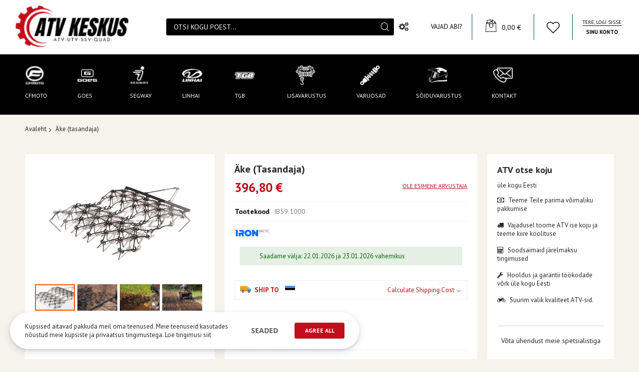

--- FILE ---
content_type: text/html; charset=UTF-8
request_url: https://atvkeskus.ee/catalog/product/view/id/233470
body_size: 55801
content:
<!doctype html>
<html lang="et">
    <head prefix="og: http://ogp.me/ns# fb: http://ogp.me/ns/fb# product: http://ogp.me/ns/product#"><script nonce="cDdkbGplaWtycmk5NTFndjk0amt2bHRkdWJ2Z2FxOHQ=">(() => {
    let mstCookieService = {
        allCookiesByGroups: {"1":["cart","category_info","compare","customer","customer_auth","customer_info","add_to_cart","guest-view","login_redirect","mage-banners-cache-storage","mage-messages","mage-translation-storage","mage-translation-file-version","product_data_storage","recently_compared_product","recently_compared_product_previous","recently_viewed_product","recently_viewed_product_previous","remove_from_cart","stf","X-Magento-Vary","form_key","mage-cache-sessid","mage-cache-storage","mage-cache-storage-section-invalidation","persistent_shopping_cart","private_content_version","section_data_ids","store","mst-cache-warmer-track","searchsuiteautocomplete","css_first_load"],"2":["customer_segment_ids","external_no_cache","frontend","guest_view","last_category","last_product","newmessage","no_cache","mp-alsobought-local-storage"],"3":["mg_dnt","user_allowed_save_cookie","authentication_flag","dataservices_customer_id","dataservices_customer_group","dataservices_cart_id","dataservices_product_context","mtm_consent","matomo_ignore"],"4":["_pk_id.[*]","_pk_ses.[*]","_pk_ref.[*]","_pk_hsr.[*]"]},
        essentialGroupIds: [1],
        requiredCookies: ["CacheWarmerStatus","CacheWarmer","mst-cache-warmer-toolbar","mst-cache-warmer-track","trigger_send_key","qid","feed_session","feed_id","feed_preview_ids","feed_filter_ids","PHPSESSID","form_key","gdpr_cookie_consent","gdpr_cookie_groups"],
        isTrack: false,
        wildcard: '[*]',
        rejected: [],
        sent: [],
        getAllowedGroups() {
            let cookieValue = this.getCookie('gdpr_cookie_groups');
            let allowedGroupIds = cookieValue ? unescape(cookieValue).split(',') : [];

            return (allowedGroupIds.length) ? allowedGroupIds : this.essentialGroupIds;
        },
        getAllowedCookies() {
            let allowedGroups = this.getAllowedGroups();
            let cookies = this.requiredCookies;
            for (let groupId of allowedGroups) {
                if (this.allCookiesByGroups[groupId]) {
                    for (let code of this.allCookiesByGroups[groupId]) {
                        cookies.push(code);
                    }
                }
            }
            return cookies;
        },
        getCookie(cookieCode) {
            cookieCode += '=';
            let cookieArr = document.cookie.split(';');
            for (i = 0; i < cookieArr.length; i++) {
                let cookie = (cookieArr[i]).trim();
                if (cookie.indexOf(cookieCode) === 0) {
                    return cookie.substring(cookieCode.length, cookie.length);
                }
            }
            return null;
        },
        isAllowed(cookieCode) {
            let allowedCookies = this.getAllowedCookies();
            for (let code of allowedCookies) {
                if (code == cookieCode) {
                    return true;
                }
                if (code.indexOf(this.wildcard) !== -1) {
                    let regexp = new RegExp('^' + code.replace(this.wildcard, '.+') + '$', 'i');
                    if (regexp.test(cookieCode)) {
                        return true;
                    }
                }
            }
            return false;
        },
        addSent(sent) {
            this.sent = this.sent.concat(sent);
        },
        reject(cookieCode) {
            if (this.rejected.indexOf(cookieCode) === -1) {
                this.rejected.push(cookieCode);
            }
        },
        sendRejected() {
            if (this.rejected.length) {
                let toSend = this.rejected.filter(function (cookieCode) {
                    return this.indexOf(cookieCode) === -1;
                }, this.sent);
                if (toSend.length) {
                    let body = toSend.reduce((body, cookieCode) => {
                        body.append('cookie_list[]', cookieCode);
                        return body;
                    }, new URLSearchParams({}));
                    fetch('/gdpr_cookie/cookie/rejected', {
                        method: 'POST',
                        headers: {
                            'Content-Type': 'application/x-www-form-urlencoded; charset=UTF-8',
                            'X-Requested-With': 'XMLHttpRequest'
                        },
                        body: body
                    });
                    this.addSent(toSend);
                }
            }
        }
    };

    let nativeCookie = Object.getOwnPropertyDescriptor(Document.prototype, 'cookie');
    if (!nativeCookie && HTMLDocument) {
        nativeCookie = Object.getOwnPropertyDescriptor(HTMLDocument.prototype, 'cookie');
    }
    if (nativeCookie && nativeCookie.configurable) {
        Object.defineProperty(document, 'cookie', {
            enumerable: true,
            configurable: true,
            get() {
                return nativeCookie.get.call(document);
            },
            set(v) {
                try {
                    let cookieCode = ((v.split(';')[0]).split('=')[0]).trim();
                    if (!mstCookieService.isAllowed(cookieCode)) {
                        mstCookieService.reject(cookieCode);
                        return;
                    }
                } catch (e) {
                    console.log('  -- error when check cookie: ', v);
                    console.log(e.name + ':' + e.message);
                    console.log(e.stack);
                }
                nativeCookie.set.call(document, v);
            }
        });

        if (mstCookieService.isTrack) {
            let timerId = setInterval(mstCookieService.sendRejected.bind(mstCookieService), 1000);
        }
    }
})();window.dataLayer = window.dataLayer || [];
function gtag(){dataLayer.push(arguments);}
if(localStorage.getItem("mst-gdpr-google-consent-mode") === null){
     gtag("consent", "default", {"ad_user_data":"granted","ad_personalization":"granted","ad_storage":"granted","analytics_storage":"granted","personalization_storage":"granted","functionality_storage":"granted","security_storage":"granted"});
} else {
     gtag("consent", "default", JSON.parse(localStorage.getItem("mst-gdpr-google-consent-mode")));
}</script>
        <script>
    var LOCALE = 'et\u002DEE';
    var BASE_URL = 'https\u003A\u002F\u002Fatvkeskus.ee\u002F';
    var require = {
        'baseUrl': 'https\u003A\u002F\u002Fatvkeskus.ee\u002Fstatic\u002Fversion1763747417\u002Ffrontend\u002FCodazon\u002Funlimited_hand_tools\u002Fet_EE'
    };</script>        <meta charset="utf-8"/>
<meta name="title" content="Äke (tasandaja)"/>
<meta name="description" content="Attaches quickly to your ATV, UTV or garden / lawn tractor to help loosen compacted dirt.Design allows operation in different directions for ground penetration or as a drag mat.With the steel teeth forward and down, it cultivates, prepares seed beds and r"/>
<meta name="keywords" content="atvd, quadid, krossirattad, pitbike, pit bike, pocketbike, roller, mopeed, mootorratas, jooksuratas"/>
<meta name="robots" content="INDEX,FOLLOW"/>
<meta name="viewport" content="width=device-width, initial-scale=1"/>
<meta name="format-detection" content="telephone=no"/>
<title>Äke (tasandaja)</title>
<link  rel="stylesheet" type="text/css"  media="all" href="https://atvkeskus.ee/static/version1763747417/frontend/Codazon/unlimited_hand_tools/et_EE/css/styles-m.css" />
<link  rel="stylesheet" type="text/css"  media="all" href="https://atvkeskus.ee/static/version1763747417/frontend/Codazon/unlimited_hand_tools/et_EE/Amasty_Finder/css/chosen.min.css" />
<link  rel="stylesheet" type="text/css"  media="all" href="https://atvkeskus.ee/static/version1763747417/frontend/Codazon/unlimited_hand_tools/et_EE/mage/gallery/gallery.css" />
<link  rel="stylesheet" type="text/css"  media="all" href="https://atvkeskus.ee/static/version1763747417/frontend/Codazon/unlimited_hand_tools/et_EE/Codazon_ShippingCostCalculator/css/shipping-estimation.css" />
<link  rel="stylesheet" type="text/css"  media="all" href="https://atvkeskus.ee/static/version1763747417/frontend/Codazon/unlimited_hand_tools/et_EE/Esto_HirePurchase/css/styles.css" />
<link  rel="stylesheet" type="text/css"  media="all" href="https://atvkeskus.ee/static/version1763747417/frontend/Codazon/unlimited_hand_tools/et_EE/Mageplaza_Core/css/owl.carousel.css" />
<link  rel="stylesheet" type="text/css"  media="all" href="https://atvkeskus.ee/static/version1763747417/frontend/Codazon/unlimited_hand_tools/et_EE/Mageplaza_Core/css/owl.theme.css" />
<link  rel="stylesheet" type="text/css"  media="all" href="https://atvkeskus.ee/static/version1763747417/frontend/Codazon/unlimited_hand_tools/et_EE/Mageplaza_FrequentlyBought/css/style.css" />
<link  rel="stylesheet" type="text/css"  media="all" href="https://atvkeskus.ee/static/version1763747417/frontend/Codazon/unlimited_hand_tools/et_EE/Mageplaza_Core/css/magnific-popup.css" />
<link  rel="stylesheet" type="text/css"  media="all" href="https://atvkeskus.ee/static/version1763747417/frontend/Codazon/unlimited_hand_tools/et_EE/Mageplaza_Core/css/font-awesome.min.css" />
<link  rel="stylesheet" type="text/css"  media="all" href="https://atvkeskus.ee/static/version1763747417/frontend/Codazon/unlimited_hand_tools/et_EE/Wyomind_EstimatedDeliveryDate/css/styles.css" />
<link  rel="stylesheet" type="text/css"  media="all" href="https://atvkeskus.ee/static/version1763747417/frontend/Codazon/unlimited_hand_tools/et_EE/Mageplaza_SocialLogin/css/style.css" />
<link  rel="stylesheet" type="text/css"  media="all" href="https://atvkeskus.ee/static/version1763747417/frontend/Codazon/unlimited_hand_tools/et_EE/Mageplaza_Core/css/grid-mageplaza.css" />
<link  rel="stylesheet" type="text/css"  media="screen and (min-width: 768px)" href="https://atvkeskus.ee/static/version1763747417/frontend/Codazon/unlimited_hand_tools/et_EE/css/styles-l.css" />
<link  rel="stylesheet" type="text/css"  media="all" href="https://atvkeskus.ee/static/version1763747417/frontend/Codazon/unlimited_hand_tools/et_EE/css/fontawesome/fontawesome-all.css" />
<link  rel="stylesheet" type="text/css"  media="all" href="https://atvkeskus.ee/static/version1763747417/frontend/Codazon/unlimited_hand_tools/et_EE/css/owlcarousel/owl.carousel.min.css" />
<link  rel="stylesheet" type="text/css"  media="all" href="https://atvkeskus.ee/static/version1763747417/frontend/Codazon/unlimited_hand_tools/et_EE/Mageplaza_SocialLogin/css/style.css" />
<script  type="text/javascript"  src="https://atvkeskus.ee/static/version1763747417/frontend/Codazon/unlimited_hand_tools/et_EE/requirejs/require.js"></script>
<script  type="text/javascript"  src="https://atvkeskus.ee/static/version1763747417/frontend/Codazon/unlimited_hand_tools/et_EE/mage/requirejs/mixins.js"></script>
<script  type="text/javascript"  src="https://atvkeskus.ee/static/version1763747417/frontend/Codazon/unlimited_hand_tools/et_EE/requirejs-config.js"></script>
<script  type="text/javascript"  src="https://atvkeskus.ee/static/version1763747417/frontend/Codazon/unlimited_hand_tools/et_EE/Wyomind_EstimatedDeliveryDate/js/product.js"></script>
<script  type="text/javascript"  src="https://atvkeskus.ee/static/version1763747417/frontend/Codazon/unlimited_hand_tools/et_EE/Wyomind_EstimatedDeliveryDate/js/knob/knob.js"></script>
<link  rel="icon" type="image/x-icon" href="https://atvkeskus.ee/media/favicon/websites/12/atv-keskus-logo.png" />
<link  rel="shortcut icon" type="image/x-icon" href="https://atvkeskus.ee/media/favicon/websites/12/atv-keskus-logo.png" />
        <script>var _mtm=window._mtm=window._mtm||[];_mtm.push({'mtm.startTime':(new Date().getTime()),'event':'mtm.Start'});(function(){var d=document,g=d.createElement('script'),s=d.getElementsByTagName('script')[0];g.async=true;g.src='https://www.analytics.stargroup.ee/js/container_Vr4PXhLj.js';s.parentNode.insertBefore(g,s);})();</script><script id="codazon-global-config"  nonce="cDdkbGplaWtycmk5NTFndjk0amt2bHRkdWJ2Z2FxOHQ=">var codazon={"now":"2026-01-20 14:45:30","dateTimeUrl":"https:\/\/atvkeskus.ee\/themelayoutpro\/ajax\/datetime\/","checkoutUrl":"https:\/\/atvkeskus.ee\/checkout\/","enableStikyMenu":true,"alignVerMenuHeight":true,"customerDataUrl":"https:\/\/atvkeskus.ee\/customer\/section\/load\/?sections=customer&update_section_id=0","numCtrlSeletor":".cart.item input[type=\"number\"], .block-minicart input[type=\"number\"]","rtl":false}</script><link src="https://fonts.googleapis.com" rel="preconnect"/><link src="https://fonts.gstatic.com" rel="preconnect" crossorigin /><link rel="stylesheet" type="text/css" media="all" href="//fonts.googleapis.com/css?family=Changa+One:200,200italic,300,300italic,400,400italic,500,500italic,600,600italic,700,700italic,800,800italic,900,900italic|PT+Sans:200,200italic,300,300italic,400,400italic,500,500italic,600,600italic,700,700italic,800,800italic,900,900italic|Playball:200,200italic,300,300italic,400,400italic,500,500italic,600,600italic,700,700italic,800,800italic,900,900italic|Rajdhani:200,200italic,300,300italic,400,400italic,500,500italic,600,600italic,700,700italic,800,800italic,900,900italic&subset=latin,cyrillic-ext,cyrillic,greek-ext,greek,vietnamese,latin-ext&display=swap" /><link id="cdz-header-css" rel="stylesheet" type="text/css" media="all" href="//atvkeskus.ee/media/codazon/themelayout/header/atvkeskus/header-styles.css?version=68176b62ebeed" /><link id="cdz-footer-css" rel="stylesheet" type="text/css" media="all" href="//atvkeskus.ee/media/codazon/themelayout/footer/starmoto/footer-styles.css?version=6756dd0163fe4" /><link id="cdz-product-view-css" rel="stylesheet" type="text/css" media="all" href="//atvkeskus.ee/media/codazon/themelayout/main/atvkeskus/product-view-styles.css?version=67aa8d20ea2a5" /><script  nonce="cDdkbGplaWtycmk5NTFndjk0amt2bHRkdWJ2Z2FxOHQ=">var windowLoaded=false;window.addEventListener('load',function(){windowLoaded=true;},true);require(['jquery'],function($){require(['Codazon_ThemeLayoutPro/js/material-theme']);function loadCSSLinks(){require(['mage/cookies'],function(){var styles=["https:\/\/atvkeskus.ee\/static\/version1763747417\/frontend\/Codazon\/unlimited_hand_tools\/et_EE\/mage\/calendar.css","https:\/\/atvkeskus.ee\/static\/version1763747417\/frontend\/Codazon\/unlimited_hand_tools\/et_EE\/css\/animate\/animate.css"],cookieName='css_first_load';if($.cookie(cookieName)){var t=200;}else{var date=new Date(),t=5000;date.setTime(date.getTime()+(8640000000));$.cookie(cookieName,'1',{path:'/',expires:date});}
setTimeout(function(){$.each(styles,function(i,styleFile){$('head').prepend('<'+'link rel="stylesheet" type="text/css" media="all" href="'+styleFile+'" >');});$('head').prepend('<'+'link rel="stylesheet" type="text/css" media="print" href="https://atvkeskus.ee/static/version1763747417/frontend/Codazon/unlimited_hand_tools/et_EE/css/print.css" >');},t);});}
windowLoaded?loadCSSLinks():$(window).on('load',loadCSSLinks);var updateTimeout=false;$('body').on('contentUpdated',function(){if(updateTimeout)clearTimeout(updateTimeout);require(['mage/apply/main'],function(mage){if(mage){updateTimeout=setTimeout(function(){mage.apply();},200)};});});});</script><script  nonce="cDdkbGplaWtycmk5NTFndjk0amt2bHRkdWJ2Z2FxOHQ=">if(typeof window.checkout=='undefined'){window.checkout={"shoppingCartUrl":"https:\/\/atvkeskus.ee\/checkout\/cart\/","checkoutUrl":"https:\/\/atvkeskus.ee\/checkout\/","updateItemQtyUrl":"https:\/\/atvkeskus.ee\/checkout\/sidebar\/updateItemQty\/","removeItemUrl":"https:\/\/atvkeskus.ee\/checkout\/sidebar\/removeItem\/","imageTemplate":"Magento_Catalog\/product\/image_with_borders","baseUrl":"https:\/\/atvkeskus.ee\/","minicartMaxItemsVisible":5,"websiteId":"12","maxItemsToDisplay":10,"storeId":"17","storeGroupId":"10","customerLoginUrl":"https:\/\/atvkeskus.ee\/customer\/account\/login\/referer\/aHR0cHM6Ly9hdHZrZXNrdXMuZWUvY2F0YWxvZy9wcm9kdWN0L3ZpZXcvaWQvMjMzNDcwLw~~\/","isRedirectRequired":false,"autocomplete":"off","captcha":{"user_login":{"isCaseSensitive":false,"imageHeight":50,"imageSrc":"","refreshUrl":"https:\/\/atvkeskus.ee\/captcha\/refresh\/","isRequired":false,"timestamp":1768920330}}};}</script> <script  nonce="cDdkbGplaWtycmk5NTFndjk0amt2bHRkdWJ2Z2FxOHQ=">(function(){var config={config:{mixins:{'Magento_Catalog/js/catalog-add-to-cart':{'Codazon_ShoppingCartPro/js/catalog-add-to-cart':true}}}};require.config(config);})();var ajaxShoppingCart={"optionUrl":"https:\/\/atvkeskus.ee\/quickview\/index\/view\/ajaxcart_option\/1\/","miniCartStyle":1,"popupId":"cdz-minicart-popup","minicartMaxItemsVisible":2};</script><script  nonce="cDdkbGplaWtycmk5NTFndjk0amt2bHRkdWJ2Z2FxOHQ=">(function(){var config={map:{'*':{'mage/dataPost':'Codazon_ShoppingCartPro/js/ajax-post','defaultMageDataPost':'mage/dataPost'}}};require.config(config);})();var cdzAjaxPost={"updateMsgUrl":"https:\/\/atvkeskus.ee\/customer\/section\/load\/?sections=messages&update_section_id=true","replacedActions":{"wishlist\/index\/add":"https:\/\/atvkeskus.ee\/ajaxpost\/product_wishlist\/add\/","wishlist\/index\/remove":"https:\/\/atvkeskus.ee\/ajaxpost\/product_wishlist\/remove\/","wishlist\/index\/fromcart":"https:\/\/atvkeskus.ee\/ajaxpost\/product_wishlist\/fromcart\/","ajaxpost\/product_wishlist\/moveallfromcart":"https:\/\/atvkeskus.ee\/ajaxpost\/product_wishlist\/moveallfromcart\/","catalog\/product_compare\/add":"https:\/\/atvkeskus.ee\/ajaxpost\/product_compare\/add\/","catalog\/product_compare\/remove":"https:\/\/atvkeskus.ee\/ajaxpost\/product_compare\/remove\/","catalog\/product_compare\/clear":"https:\/\/atvkeskus.ee\/ajaxpost\/product_compare\/clear\/"},"wishlistEmptyMsg":"Ostukorvis pole tooteid."};</script><script  nonce="cDdkbGplaWtycmk5NTFndjk0amt2bHRkdWJ2Z2FxOHQ=">require(['jquery','mage/cookies'],function($){if($.mage.cookies.get('mage-messages')){require(['Magento_Customer/js/customer-data'],function(customerData){customerData.reload(['cart'],true);});}});</script> <script type="text/x-magento-init">{"*":{"Magento_PageCache/js/form-key-provider":{"isPaginationCacheEnabled":0}}}</script><style> #social-login-popup .social-login-title { background-color: #6e716e } #social-login-popup .social-login #bnt-social-login-authentication, #social-login-popup .forgot .primary button, #social-login-popup .create .primary button, #social-login-popup .fake-email .primary button { background-color: #6e716e; border: #6e716e } .block.social-login-authentication-channel.account-social-login .block-content { text-align: center; } #bnt-social-login-fake-email { background-color: grey !important; border: grey !important; } #request-popup .social-login-title { background-color: grey !important; } /* Compatible ETheme_YOURstore*/ div#centerColumn .column.main .block.social-login-authentication-channel.account-social-login { max-width: 900px !important; margin: 0 auto !important; } div#centerColumn .column.main .block.social-login-authentication-channel.account-social-login .block-content { text-align: center; } @media (max-width: 1024px) { div#centerColumn .column.main .block.social-login-authentication-channel.account-social-login .block-content { padding: 0 15px; } }</style> <meta property="og:type" content="product" /><meta property="og:title" content="&#xC4;ke&#x20;&#x28;tasandaja&#x29;" /><meta property="og:image" content="https://atvkeskus.ee/media/catalog/product/cache/fc534134c1e782db3ef630eb844bda41/5/9/59.1000_9083.jpg" /><meta property="og:description" content="" /><meta property="og:url" content="https://atvkeskus.ee/catalog/product/view/id/233470/s/ake-tasandaja/" /><meta property="product:price:amount" content="396.8"/><meta property="product:price:currency" content="EUR"/>    </head>
    <body data-container="body"
          data-mage-init='{"loaderAjax": {}, "loader": { "icon": "https://atvkeskus.ee/static/version1763747417/frontend/Codazon/unlimited_hand_tools/et_EE/images/loader-2.gif"}}'
        id="html-body" itemtype="http://schema.org/Product" itemscope="itemscope" class="product-view-style-04 catalog-product-view product-ake-tasandaja page-layout-1column">
        <script type="text/x-magento-init">{"*":{"Magento_PageBuilder/js/widget-initializer":{"config":{"[data-content-type=\"slider\"][data-appearance=\"default\"]":{"Magento_PageBuilder\/js\/content-type\/slider\/appearance\/default\/widget":false},"[data-content-type=\"map\"]":{"Magento_PageBuilder\/js\/content-type\/map\/appearance\/default\/widget":false},"[data-content-type=\"row\"]":{"Magento_PageBuilder\/js\/content-type\/row\/appearance\/default\/widget":false},"[data-content-type=\"tabs\"]":{"Magento_PageBuilder\/js\/content-type\/tabs\/appearance\/default\/widget":false},"[data-content-type=\"slide\"]":{"Magento_PageBuilder\/js\/content-type\/slide\/appearance\/default\/widget":{"buttonSelector":".pagebuilder-slide-button","showOverlay":"hover","dataRole":"slide"}},"[data-content-type=\"banner\"]":{"Magento_PageBuilder\/js\/content-type\/banner\/appearance\/default\/widget":{"buttonSelector":".pagebuilder-banner-button","showOverlay":"hover","dataRole":"banner"}},"[data-content-type=\"buttons\"]":{"Magento_PageBuilder\/js\/content-type\/buttons\/appearance\/inline\/widget":false},"[data-content-type=\"products\"][data-appearance=\"carousel\"]":{"Magento_PageBuilder\/js\/content-type\/products\/appearance\/carousel\/widget":false}},"breakpoints":{"desktop":{"label":"Desktop","stage":true,"default":true,"class":"desktop-switcher","icon":"Magento_PageBuilder::css\/images\/switcher\/switcher-desktop.svg","conditions":{"min-width":"1024px"},"options":{"products":{"default":{"slidesToShow":"5"}}}},"tablet":{"conditions":{"max-width":"1024px","min-width":"768px"},"options":{"products":{"default":{"slidesToShow":"4"},"continuous":{"slidesToShow":"3"}}}},"mobile":{"label":"Mobile","stage":true,"class":"mobile-switcher","icon":"Magento_PageBuilder::css\/images\/switcher\/switcher-mobile.svg","media":"only screen and (max-width: 768px)","conditions":{"max-width":"768px","min-width":"640px"},"options":{"products":{"default":{"slidesToShow":"3"}}}},"mobile-small":{"conditions":{"max-width":"640px"},"options":{"products":{"default":{"slidesToShow":"2"},"continuous":{"slidesToShow":"1"}}}}}}}}</script> <div class="cookie-status-message" id="cookie-status"> The store will not work correctly when cookies are disabled.</div><script type="text&#x2F;javascript">document.querySelector("#cookie-status").style.display="none";</script><script type="text/x-magento-init">{"*":{"cookieStatus":{}}}</script> <script type="text/x-magento-init">{"*":{"mage/cookies":{"expires":null,"path":"\u002F","domain":".atvkeskus.ee","secure":false,"lifetime":"28800"}}}</script> <noscript><div class="message global noscript"><div class="content"><p><strong>JavaScript seems to be disabled in your browser.</strong> <span> For the best experience on our site, be sure to turn on Javascript in your browser.</span></p></div></div></noscript> <script>window.cookiesConfig=window.cookiesConfig||{};window.cookiesConfig.secure=false;</script><script>require.config({map:{'*':{wysiwygAdapter:'mage/adminhtml/wysiwyg/tiny_mce/tinymceAdapter'}}});</script><script>require.config({paths:{googleMaps:'https\u003A\u002F\u002Fmaps.googleapis.com\u002Fmaps\u002Fapi\u002Fjs\u003Fv\u003D3\u0026key\u003DAIzaSyAL8oQ3m3JmX7RjkT5zS8drE3Dug\u002D9ePp0'},config:{'Magento_PageBuilder/js/utils/map':{style:'',},'Magento_PageBuilder/js/content-type/map/preview':{apiKey:'AIzaSyAL8oQ3m3JmX7RjkT5zS8drE3Dug\u002D9ePp0',apiKeyErrorMessage:'You\u0020must\u0020provide\u0020a\u0020valid\u0020\u003Ca\u0020href\u003D\u0027https\u003A\u002F\u002Fatvkeskus.ee\u002Fadminhtml\u002Fsystem_config\u002Fedit\u002Fsection\u002Fcms\u002F\u0023cms_pagebuilder\u0027\u0020target\u003D\u0027_blank\u0027\u003EGoogle\u0020Maps\u0020API\u0020key\u003C\u002Fa\u003E\u0020to\u0020use\u0020a\u0020map.'},'Magento_PageBuilder/js/form/element/map':{apiKey:'AIzaSyAL8oQ3m3JmX7RjkT5zS8drE3Dug\u002D9ePp0',apiKeyErrorMessage:'You\u0020must\u0020provide\u0020a\u0020valid\u0020\u003Ca\u0020href\u003D\u0027https\u003A\u002F\u002Fatvkeskus.ee\u002Fadminhtml\u002Fsystem_config\u002Fedit\u002Fsection\u002Fcms\u002F\u0023cms_pagebuilder\u0027\u0020target\u003D\u0027_blank\u0027\u003EGoogle\u0020Maps\u0020API\u0020key\u003C\u002Fa\u003E\u0020to\u0020use\u0020a\u0020map.'},}});</script><script>require.config({shim:{'Magento_PageBuilder/js/utils/map':{deps:['googleMaps']}}});</script><script>const crispPluginURL="https://plugins.crisp.chat/urn:crisp.im:magento:0"
window.$crisp=[];window.CRISP_WEBSITE_ID="9b2c6ebb-e799-4b21-b5f8-a2cb5e6da1e2";(function(){d=document;s=d.createElement("script");s.src="https://client.crisp.chat/l.js";s.async=1;d.getElementsByTagName("head")[0].appendChild(s);})();window.CRISP_READY_TRIGGER=function(){let _customerId=""
let _customerEmail=""
window.CRISP_SESSION_ID=$crisp.get('session:identifier');$crisp.push(['set','session:segments',[['magento']]]);if(_customerEmail){$crisp.push(['set','user:email',_customerEmail]);}
if(_customerId){postData("customer",{id:parseInt(_customerId)})}
postCartLuma();}
function postCartLuma(){require(["Magento_Customer/js/customer-data"],(customerData)=>{setTimeout(()=>{let _cartType="cart"
let _cart=customerData.get("cart");let _customer=customerData.get("customer");let _cartData=_cart()
let _customerData=_customer()
let _currency="EUR"
if((_customerData||{}).fullname){$crisp.push(['set','user:nickname',_customerData.fullname]);}
if((_cartData||{}).items){if(_currency!==null){_cartData.currency=_currency}
postData(_cartType,_cartData);}
_cart.subscribe((data)=>{if(_currency!==null){data.currency=_currency}
postData(_cartType,data);});},200);})}
function postData(type,body){fetch(crispPluginURL+"/visitors/website/"+
window.CRISP_WEBSITE_ID+"/session/"+
window.CRISP_SESSION_ID+"/"+type,{method:"POST",headers:{"Content-Type":"application/json",Accept:"application/json",},body:JSON.stringify(body),});}</script><div class="page-wrapper"><header class="page-header header-style-01 has-after"><div class="container sticky-menu js-sticky-menu"><div class="panel wrapper"><div class="panel header"><ul class="header links visible-xs"><li><a href="https://atvkeskus.ee/customer/account/" id="idH8cyIugI" >Minu konto</a></li><!-- link --><li class="link wishlist" data-bind="scope: 'wishlist'"><a class="cdz-top-link" href="https://atvkeskus.ee/wishlist/"><span class="label">Minu soovinimekiri <!-- ko if: wishlist().counter --> (<span data-bind="text: wishlist().counter" class="counter qty"></span>) <!-- /ko --></span></a></li> <script type="text/x-magento-init">{"*":{"Magento_Ui/js/core/app":{"components":{"wishlist":{"component":"Magento_Wishlist/js/view/wishlist"}}}}}</script><li class="link authorization-link" data-label="või"><a href="https://atvkeskus.ee/customer/account/login/referer/aHR0cHM6Ly9hdHZrZXNrdXMuZWUvY2F0YWxvZy9wcm9kdWN0L3ZpZXcvaWQvMjMzNDcwLw~~/" >Logi Sisse</a></li><li class="item link compare" data-bind="scope: 'compareProducts'" data-role="compare-products-link"><a class="action compare" title="Võrdle" data-bind="attr: {'href': compareProducts().listUrl}" > Võrdle <!-- ko if: compareProducts().countCaption --><span class="counter qty" data-bind="text: '(' + compareProducts().countCaption + ')'"></span> <!-- /ko --></a></li> <script type="text/x-magento-init">{"[data-role=compare-products-link]":{"Magento_Ui/js/core/app":{"components":{"compareProducts":{"component":"Magento_Catalog\/js\/view\/compare-products"}}}}}</script><li class="greet welcome" data-bind="scope: 'customer'"><!-- ko if: customer().fullname --><span class="logged-in" data-bind="text: new String('Teretulemast, %1!'). replace('%1', customer().fullname)"></span> <!-- /ko --><!-- ko ifnot: customer().fullname --><span class="not-logged-in" data-bind="text: 'Tere motohuviline!'"></span> <!-- /ko --></li> <script type="text/x-magento-init">{"*":{"Magento_Ui/js/core/app":{"components":{"customer":{"component":"Magento_Customer/js/view/customer"}}}}}</script><li><a href="https://atvkeskus.ee/customer/account/create/" id="id8dleoIbC" >Uus konto</a></li></ul><a class="action skip contentarea" href="#contentarea"><span> Skip to Content</span></a><div class="row"><div class="col-sm-6 col-md-6 col-lg-6 header-panel-left"><div class="utilies-toggle-wrap hidden-xs"><button class="utilies-toggle-btn" data-sidebartrigger='{"side": "left", "section":"utilities-linkslist"}'></button></div> <span data-action="toggle-nav" class="action nav-toggle"><span>Toggle Nav</span></span> <a class="logo" href="https://atvkeskus.ee/" title="starmoto.ee"><img class="main-logo hidden-xs" src="https://atvkeskus.ee/media/codazon/logo/12/stores/17/atv-keskus-logo_1.png" alt="starmoto.ee" /><img class="small-logo visible-xs" src="https://atvkeskus.ee/media/small_logo/12/stores/17/atv-keskus-logo_1.png" alt="starmoto.ee" /></a></div><div class="col-sm-8 col-md-6 col-lg-9 header-panel-middle header-search-wrap"><!-- search - search default --><div class="header-search no-full-box" data-role="search_container" data-mage-init='{"themewidgets":{"codazon.searchtoggle":{"onlyMobi":true},"codazon.fullsearchbox":{"enable":false}}}'><a href="javascript:void(0)" class="search-toggle full-box-trigger visible-xs" data-role="search_toggle">Search</a> <div class="hidden-xs search-form" data-role="search_form"><div class="block block-search"><div class="block block-title"><strong>Search</strong></div><div class="block block-content"><form class="form minisearch" id="search_mini_form" action="https://atvkeskus.ee/catalogsearch/result/" method="get"><div class="field search"><div class="control"><input id="search" data-mage-init='{"quickSearch":{ "formSelector":"#search_mini_form", "url":"https://atvkeskus.ee/search/ajax/suggest/", "destinationSelector":"#search_autocomplete"} }' type="text" name="q" value="" placeholder="Otsi kogu poest..." onfocus="this.placeholder = ''" onblur="this.placeholder = 'Otsi kogu poest...'" class="input-text" maxlength="128" role="combobox" aria-haspopup="false" aria-autocomplete="both" autocomplete="off" aria-expanded="false" /><div id="search_autocomplete" class="search-autocomplete"></div><div class="nested"><a class="action advanced" href="https://atvkeskus.ee/catalogsearch/advanced/" data-action="advanced-search"><span class="advanced-label">Laiendatud otsing</span></a></div><div data-bind="scope: 'searchsuiteautocomplete_form'"><!-- ko template: getTemplate() --><!-- /ko --></div><script type="text/x-magento-init">{"*":{"Magento_Ui/js/core/app":{"components":{"searchsuiteautocomplete_form":{"component":"MageWorx_SearchSuiteAutocomplete/js/autocomplete"},"searchsuiteautocompleteBindEvents":{"component":"MageWorx_SearchSuiteAutocomplete/js/bindEvents","config":{"searchFormSelector":"#search_mini_form","searchButtonSelector":"#search_mini_form button.search","inputSelector":"#search, #mobile_search","searchDelay":"500"}},"searchsuiteautocompleteDataProvider":{"component":"MageWorx_SearchSuiteAutocomplete/js/dataProvider","config":{"url":"https://atvkeskus.ee/mageworx_searchsuiteautocomplete/ajax/index/"}}}}}}</script></div></div><div class="actions"><button type="submit" title="Search" class="action search" aria-label="Search" ><span>Search</span></button></div></form></div></div></div></div> <div id="mobi_cart-wrapper" class="visible-xs pos_static mobi-cart-wrapper"></div></div><div class="col-sm-10 col-md-12 col-lg-9 header-panel-right"><ul class="header features-links items hidden-xs"><li class="nav item"><a href="https://atvkeskus.ee/contact/">Vajad abi?</a></li><li class="cart-link"><!-- minicart --><div data-block="minicart" class="minicart-wrapper" id="desk_cart-wrapper"><a href="https://atvkeskus.ee/checkout/cart/" data-sidebartrigger='{"side": "right", "section":"utilies-minicart", "event":"dropdowndialogopen"}' class="action showcart cdz-top-link" data-bind="scope: 'minicart_content'"><span class="text">Your Cart</span> <span data-bind="html: getCartParam('subtotal'), css: 'cart-subtotal'"></span> <span class="counter qty empty" data-bind="css: { empty: !!getCartParam('summary_count') == false }, blockLoader: false"><span class="counter-number"><!-- ko text: getCartParam('summary_count') --><!-- /ko --></span> <span class="counter-label"><!-- ko if: getCartParam('summary_count') --><!-- ko text: getCartParam('summary_count') --><!-- /ko --><!-- ko i18n: 'items' --><!-- /ko --><!-- /ko --></span></span></a></div><script>window.checkout={"shoppingCartUrl":"https:\/\/atvkeskus.ee\/checkout\/cart\/","checkoutUrl":"https:\/\/atvkeskus.ee\/checkout\/","updateItemQtyUrl":"https:\/\/atvkeskus.ee\/checkout\/sidebar\/updateItemQty\/","removeItemUrl":"https:\/\/atvkeskus.ee\/checkout\/sidebar\/removeItem\/","imageTemplate":"Magento_Catalog\/product\/image_with_borders","baseUrl":"https:\/\/atvkeskus.ee\/","minicartMaxItemsVisible":5,"websiteId":"12","maxItemsToDisplay":10,"storeId":"17","storeGroupId":"10","customerLoginUrl":"https:\/\/atvkeskus.ee\/customer\/account\/login\/referer\/aHR0cHM6Ly9hdHZrZXNrdXMuZWUvY2F0YWxvZy9wcm9kdWN0L3ZpZXcvaWQvMjMzNDcwLw~~\/","isRedirectRequired":false,"autocomplete":"off","captcha":{"user_login":{"isCaseSensitive":false,"imageHeight":50,"imageSrc":"","refreshUrl":"https:\/\/atvkeskus.ee\/captcha\/refresh\/","isRequired":false,"timestamp":1768920330}}}</script><script type="text/x-magento-init">{"[data-block='minicart']":{"Magento_Ui/js/core/app":{"components":{"minicart_content":{"children":{"subtotal.container":{"children":{"subtotal":{"children":{"subtotal.totals":{"config":{"display_cart_subtotal_incl_tax":1,"display_cart_subtotal_excl_tax":0,"template":"Magento_Tax\/checkout\/minicart\/subtotal\/totals"},"children":{"subtotal.totals.msrp":{"component":"Magento_Msrp\/js\/view\/checkout\/minicart\/subtotal\/totals","config":{"displayArea":"minicart-subtotal-hidden","template":"Magento_Msrp\/checkout\/minicart\/subtotal\/totals"}}},"component":"Magento_Tax\/js\/view\/checkout\/minicart\/subtotal\/totals"}},"component":"uiComponent","config":{"template":"Magento_Checkout\/minicart\/subtotal"}}},"component":"uiComponent","config":{"displayArea":"subtotalContainer"}},"item.renderer":{"component":"Magento_Checkout\/js\/view\/cart-item-renderer","config":{"displayArea":"defaultRenderer","template":"Magento_Checkout\/minicart\/item\/default"},"children":{"item.image":{"component":"Magento_Catalog\/js\/view\/image","config":{"template":"Magento_Catalog\/product\/image","displayArea":"itemImage"}},"checkout.cart.item.price.sidebar":{"component":"uiComponent","config":{"template":"Magento_Checkout\/minicart\/item\/price","displayArea":"priceSidebar"}}}},"extra_info":{"component":"uiComponent","config":{"displayArea":"extraInfo"}},"promotion":{"component":"uiComponent","config":{"displayArea":"promotion"}}},"config":{"itemRenderer":{"default":"defaultRenderer","simple":"defaultRenderer","virtual":"defaultRenderer"},"template":"Magento_Checkout\/minicart\/content"},"component":"Magento_Checkout\/js\/view\/minicart"}},"types":[]}},"*":{"Magento_Ui/js/block-loader":"https://atvkeskus.ee/static/version1763747417/frontend/Codazon/unlimited_hand_tools/et_EE/images/loader-1.gif"}}</script></li><!-- link --><li class="link wishlist"><a id="top-wishlist" class="cdz-top-link" href="javascript:;" data-sidebartrigger='{"side": "right", "section":"utilies-wishlist"}'><span class="label">Soovinimekiri</span></a></li> <script type="text/x-magento-init">{"*":{"Magento_Ui/js/core/app":{"components":{"wishlist":{"component":"Magento_Wishlist/js/view/wishlist"}}}}}</script><!-- authorization style 01 --><li class="authorization-link authorization-style-01"><div class="account-wrapper"><a href="javascript:;" class="account-trigger cdz-top-link" data-sidebartrigger='{"side": "right"}'><span class="text-underlink">Tere, logi sisse</span> <span class="text-uppercase">Sinu konto</span></a></div></li></ul></div></div></div></div><div id="desk_menu-container" class="hidden-xs pos_static"><nav class="cdz-navigation" data-action="navigation"><div class="cdz-menu no-loaded cdz-horizontal-menu dropdown-fullwidth menu-icon dropdown-menustyle01 cdz-fade" id="menu-43-696eb7c219a6d" data-mage-init='{"megamenu":{"dropdownEffect":"fade","type":0,"useAjaxMenu":1,"menu":"atvkeskus","ajaxUrl":"https:\/\/atvkeskus.ee\/megamenu\/index\/ajax\/","tabletLinkText":"\u003Cspan class=\"link-prefix\"\u003EGo to\u003C\/span\u003E \u003Cspan class=\"link-text\"\u003E%1\u003C\/span\u003E","pagingMenu":1}}'><ul class="groupmenu"><li class="item level0 level-top" ><a class="menu-link" href="https://atvkeskus.ee/mototehnika/cfmoto.html"><i class="menu-icon img-icon"><img icon-img alt="CFMOTO" src="https://atvkeskus.ee/media/wysiwyg/atvkeskus/menu/ikoon-cfmoto-45pxv2.png"></i> <span>CFMOTO</span></a></li> <li class="item level0 level-top" ><a class="menu-link" href="https://atvkeskus.ee/mototehnika/goes.html"><i class="menu-icon img-icon"><img icon-img alt="GOES" src="https://atvkeskus.ee/media/wysiwyg/atvkeskus/menu/goes.png"></i> <span>GOES</span></a></li> <li class="item level0 level-top" ><a class="menu-link" href="https://atvkeskus.ee/mototehnika/segway.html"><i class="menu-icon img-icon"><img icon-img alt="SEGWAY" src="https://atvkeskus.ee/media/wysiwyg/atvkeskus/menu/ikoon-segway-45pxv2.png"></i> <span>SEGWAY</span></a></li> <li class="item level0 level-top" ><a class="menu-link" href="https://atvkeskus.ee/mototehnika/linhai.html"><i class="menu-icon img-icon"><img icon-img alt="LINHAI" src="https://atvkeskus.ee/media/wysiwyg/atvkeskus/menu/ikoon-linhai-45px.png"></i> <span>LINHAI</span></a></li> <li class="item level0 level-top" ><a class="menu-link" href="https://atvkeskus.ee/mototehnika/tgb.html"><i class="menu-icon img-icon"><img icon-img alt="TGB" src="https://atvkeskus.ee/media/wysiwyg/atvkeskus/menu/ikoon-tgb-45px.png"></i> <span>TGB</span></a></li> <li class="item level0 level-top parent cat-tree no-full" ><a class="menu-link" href="https://atvkeskus.ee/lisavarustus.html"><i class="menu-icon img-icon"><img icon-img alt="LISAVARUSTUS" src="https://atvkeskus.ee/media/wysiwyg/atvkeskus/menu/ikoon-lisavarustus2.png"></i> <span>LISAVARUSTUS</span></a> <ul class="cat-tree groupmenu-drop"><li class="level1 nav-1 item first"><a class="menu-link" href="https://atvkeskus.ee/lisavarustus/access-atvde-lisavarustus.html" ><span>Access ATVde lisavarustus</span></a></li><li class="level1 nav-2 item parent"><a class="menu-link" href="https://atvkeskus.ee/lisavarustus/cfmoto-atvde-lisavarustus.html" ><span>CFMOTO ATVde lisavarustus</span></a><ul class="level1 groupmenu-drop"><li class="level2 nav-2-1 item first"><a class="menu-link" href="https://atvkeskus.ee/lisavarustus/cfmoto-atvde-lisavarustus/lisavarustus-cfmoto-cforce-cf450-cf520.html" ><span>Lisavarustus CFMOTO CFORCE CF450/CF520</span></a></li><li class="level2 nav-2-2 item"><a class="menu-link" href="https://atvkeskus.ee/lisavarustus/cfmoto-atvde-lisavarustus/lisavarustus-cfmoto-cforce-cf625.html" ><span>Lisavarustus CFMOTO CFORCE CF625</span></a></li><li class="level2 nav-2-3 item"><a class="menu-link" href="https://atvkeskus.ee/lisavarustus/cfmoto-atvde-lisavarustus/lisavarustus-cfmoto-cforce-820.html" ><span>Lisavarustus CFMOTO CFORCE 820</span></a></li><li class="level2 nav-2-4 item last"><a class="menu-link" href="https://atvkeskus.ee/lisavarustus/cfmoto-atvde-lisavarustus/lisavarustus-cfmoto-cforce-cf850-cf1000.html" ><span>Lisavarustus CFMOTO CFORCE CF850/CF1000</span></a></li></ul></li><li class="level1 nav-3 item parent"><a class="menu-link" href="https://atvkeskus.ee/lisavarustus/linhai-atvde-lisavarustus.html" ><span>Linhai ATVde lisavarustus</span></a><ul class="level1 groupmenu-drop"><li class="level2 nav-3-1 item first"><a class="menu-link" href="https://atvkeskus.ee/lisavarustus/linhai-atvde-lisavarustus/lisavarustus-atv-linhai-m150-m210.html" ><span>Lisavarustus ATV Linhai M150/M210</span></a></li><li class="level2 nav-3-2 item"><a class="menu-link" href="https://atvkeskus.ee/lisavarustus/linhai-atvde-lisavarustus/lisavarustus-atv-linhai-promax-300-400-500-550.html" ><span>Lisavarustus ATV Linhai Promax 300/400/500/550</span></a></li><li class="level2 nav-3-3 item"><a class="menu-link" href="https://atvkeskus.ee/lisavarustus/linhai-atvde-lisavarustus/lisavarustus-atv-linhai-promax-650.html" ><span>Lisavarustus ATV Linhai Promax 650</span></a></li><li class="level2 nav-3-4 item"><a class="menu-link" href="https://atvkeskus.ee/lisavarustus/linhai-atvde-lisavarustus/lisavarustus-atv-linhai-m550-m565-m570-m750.html" ><span>Lisavarustus ATV Linhai M550/M565/M570/M750</span></a></li><li class="level2 nav-3-5 item"><a class="menu-link" href="https://atvkeskus.ee/lisavarustus/linhai-atvde-lisavarustus/lisavarustus-utv-linhai-t-boss-600.html" ><span>Lisavarustus UTV Linhai T-Boss 600</span></a></li><li class="level2 nav-3-6 item last"><a class="menu-link" href="https://atvkeskus.ee/lisavarustus/linhai-atvde-lisavarustus/lisavarustus-utv-linhai-d-boss-1000.html" ><span>Lisavarustus UTV Linhai D-Boss 1000</span></a></li></ul></li><li class="level1 nav-4 item parent"><a class="menu-link" href="https://atvkeskus.ee/lisavarustus/segway-atvde-lisavarustus.html" ><span>Segway ATVde lisavarustus</span></a><ul class="level1 groupmenu-drop"><li class="level2 nav-4-1 item first"><a class="menu-link" href="https://atvkeskus.ee/lisavarustus/segway-atvde-lisavarustus/lisavarustus-atv-segway-snarler-at5-500.html" ><span>Lisavarustus ATV Segway Snarler AT5 500</span></a></li><li class="level2 nav-4-2 item"><a class="menu-link" href="https://atvkeskus.ee/lisavarustus/segway-atvde-lisavarustus/lisavarustus-atv-segway-snarler-at6-600.html" ><span>Lisavarustus ATV Segway Snarler AT6 600</span></a></li><li class="level2 nav-4-3 item"><a class="menu-link" href="https://atvkeskus.ee/lisavarustus/segway-atvde-lisavarustus/lisavarustus-ssv-segway-villain-1000.html" ><span>Lisavarustus SSV Segway Villain 1000</span></a></li><li class="level2 nav-4-4 item"><a class="menu-link" href="https://atvkeskus.ee/lisavarustus/segway-atvde-lisavarustus/lisavarustus-utv-segway-fugleman-1000-e-x.html" ><span>Lisavarustus UTV Segway Fugleman 1000 E/X</span></a></li><li class="level2 nav-4-5 item last"><a class="menu-link" href="https://atvkeskus.ee/lisavarustus/segway-atvde-lisavarustus/lisavarustus-utv-segway-fugleman-crew-1000-e-x.html" ><span>Lisavarustus UTV Segway Fugleman Crew 1000 E/X</span></a></li></ul></li><li class="level1 nav-5 item"><a class="menu-link" href="https://atvkeskus.ee/lisavarustus/tgb-atvde-lisavarustus.html" ><span>TGB ATVde lisavarustus</span></a></li><li class="level1 nav-6 item has-active last parent"><a class="menu-link" href="https://atvkeskus.ee/lisavarustus/universaalne-atv-lisavarustus.html" ><span>Universaalne ATV lisavarustus</span></a><ul class="level1 groupmenu-drop"><li class="level2 nav-6-1 item first"><a class="menu-link" href="https://atvkeskus.ee/lisavarustus/universaalne-atv-lisavarustus/jahimeestele.html" ><span>Jahimeestele</span></a></li><li class="level2 nav-6-2 item"><a class="menu-link" href="https://atvkeskus.ee/lisavarustus/universaalne-atv-lisavarustus/haagised-palgikarud.html" ><span>Haagised, palgikärud</span></a></li><li class="level2 nav-6-3 item"><a class="menu-link" href="https://atvkeskus.ee/lisavarustus/universaalne-atv-lisavarustus/lumesahkade-komplektid.html" ><span>Lumesahkade komplektid</span></a></li><li class="level2 nav-6-4 item"><a class="menu-link" href="https://atvkeskus.ee/lisavarustus/universaalne-atv-lisavarustus/kanistrid-lehtrid.html" ><span>Kanistrid, lehtrid</span></a></li><li class="level2 nav-6-5 item"><a class="menu-link" href="https://atvkeskus.ee/lisavarustus/universaalne-atv-lisavarustus/kohvrid-korvid-kotid.html" ><span>Kohvrid, korvid, kotid</span></a></li><li class="level2 nav-6-6 item"><a class="menu-link" href="https://atvkeskus.ee/lisavarustus/universaalne-atv-lisavarustus/lumepuhurid.html" ><span>Lumepuhurid</span></a></li><li class="level2 nav-6-7 item"><a class="menu-link" href="https://atvkeskus.ee/lisavarustus/universaalne-atv-lisavarustus/niidukid.html" ><span>Niidukid</span></a></li><li class="level2 nav-6-8 item"><a class="menu-link" href="https://atvkeskus.ee/lisavarustus/universaalne-atv-lisavarustus/katted.html" ><span>Katted</span></a></li><li class="level2 nav-6-9 item"><a class="menu-link" href="https://atvkeskus.ee/lisavarustus/universaalne-atv-lisavarustus/pollumajandus-tehnika.html" ><span>Põllumajandus tehnika</span></a></li><li class="level2 nav-6-10 item active"><a class="menu-link" href="https://atvkeskus.ee/lisavarustus/universaalne-atv-lisavarustus/rehvid.html" ><span>Rehvid</span></a></li><li class="level2 nav-6-11 item"><a class="menu-link" href="https://atvkeskus.ee/lisavarustus/universaalne-atv-lisavarustus/tuuleklaasid.html" ><span>Tuuleklaasid</span></a></li><li class="level2 nav-6-12 item"><a class="menu-link" href="https://atvkeskus.ee/lisavarustus/universaalne-atv-lisavarustus/tanavapuhastus.html" ><span>Tänavapuhastus</span></a></li><li class="level2 nav-6-13 item"><a class="menu-link" href="https://atvkeskus.ee/lisavarustus/universaalne-atv-lisavarustus/suusaraja-tallajad.html" ><span>Suusaraja tallajad</span></a></li><li class="level2 nav-6-14 item"><a class="menu-link" href="https://atvkeskus.ee/lisavarustus/universaalne-atv-lisavarustus/veljed.html" ><span>Veljed</span></a></li><li class="level2 nav-6-15 item"><a class="menu-link" href="https://atvkeskus.ee/lisavarustus/universaalne-atv-lisavarustus/vintsid.html" ><span>Vintsid</span></a></li><li class="level2 nav-6-16 item"><a class="menu-link" href="https://atvkeskus.ee/lisavarustus/universaalne-atv-lisavarustus/muu-lisavarustus.html" ><span>Muu lisavarustus</span></a></li><li class="level2 nav-6-17 item"><a class="menu-link" href="https://atvkeskus.ee/lisavarustus/universaalne-atv-lisavarustus/sae-ja-muude-tarvikute-kinnitused.html" ><span>Sae ja muude tarvikute kinnitused</span></a></li><li class="level2 nav-6-18 item"><a class="menu-link" href="https://atvkeskus.ee/lisavarustus/universaalne-atv-lisavarustus/pealesoiduteed-rambid.html" ><span>Pealesõiduteed, rambid</span></a></li><li class="level2 nav-6-19 item"><a class="menu-link" href="https://atvkeskus.ee/lisavarustus/universaalne-atv-lisavarustus/katekotid-el-kaepideme-soojendused.html" ><span>Kätekotid, el. käepideme soojendused</span></a></li><li class="level2 nav-6-20 item last"><a class="menu-link" href="https://atvkeskus.ee/lisavarustus/universaalne-atv-lisavarustus/sisekummid-ohukummid.html" ><span>Sisekummid, õhukummid</span></a></li></ul></li></ul></li> <li class="item level0 level-top" ><a class="menu-link" href="https://atvkeskus.ee/varuosad.html"><i class="menu-icon img-icon"><img icon-img alt="VARUOSAD" src="https://atvkeskus.ee/media/wysiwyg/atvkeskus/menu/ikoon-varuosad.png"></i> <span>VARUOSAD</span></a></li> <li class="item level0 level-top" ><a class="menu-link" href="https://starmoto.ee/soiduvarustus.html"><i class="menu-icon img-icon"><img icon-img alt="SÕIDUVARUSTUS" src="https://atvkeskus.ee/media/wysiwyg/atvkeskus/menu/ikoon-soiduvarustus.png"></i> <span>SÕIDUVARUSTUS</span></a></li> <li class="item level0 level-top" ><a class="menu-link" href="https://atvkeskus.ee/contact"><i class="menu-icon img-icon"><img icon-img alt="KONTAKT" src="https://atvkeskus.ee/media/wysiwyg/atvkeskus/menu/ikoon-kontakt.png"></i> <span>KONTAKT</span></a></li></ul></div></nav></div></div></header><div id="mobi_vertcial-menu-container" class="visible-xs pos_static mobi-vertcial-menu-container"></div> <div class="sections nav-sections"><div class="section-items nav-sections-items" data-mage-init='{"tabs":{"openedState":"active"}}'><div class="section-item-title nav-sections-item-title" data-role="collapsible"><a class="nav-sections-item-switch" data-toggle="switch" href="#store.menu"> Menüü</a></div><div class="section-item-content nav-sections-item-content" id="store.menu" data-role="content"><div id="mobi_menu-container" class="visible-xs pos_static"></div></div><div class="section-item-title nav-sections-item-title" data-role="collapsible"><a class="nav-sections-item-switch" data-toggle="switch" href="#store.links"> Konto</a></div><div class="section-item-content nav-sections-item-content" id="store.links" data-role="content"><!-- Account links --></div><div class="section-item-title nav-sections-item-title" data-role="collapsible"><a class="nav-sections-item-switch" data-toggle="switch" href="#store.settings"> Seaded</a></div><div class="section-item-content nav-sections-item-content" id="store.settings" data-role="content"><div class="switcher currency switcher-currency" id="switcher-currency-nav"><div class="actions dropdown options switcher-options"><a href="#" class="action toggle switcher-trigger" id="switcher-currency-trigger-nav"><span class="label switcher-label"><span>Valuuta:</span></span> <span class="language-EUR"><span>EUR - euro</span></span></a> <ul class="dropdown switcher-dropdown" data-mage-init='{"dropdownDialog":{ "appendTo":"#switcher-currency-nav > .options", "triggerTarget":"#switcher-currency-trigger-nav", "closeOnMouseLeave": false, "triggerClass":"active", "parentClass":"active", "buttons":null}}'><li class="currency-ALL switcher-option"><a href="#" data-post='{"action":"https:\/\/atvkeskus.ee\/directory\/currency\/switch\/","data":{"currency":"ALL","uenc":"aHR0cHM6Ly9hdHZrZXNrdXMuZWUvY2F0YWxvZy9wcm9kdWN0L3ZpZXcvaWQvMjMzNDcw"}}'>ALL - Albaania lekk</a></li> <li class="currency-AMD switcher-option"><a href="#" data-post='{"action":"https:\/\/atvkeskus.ee\/directory\/currency\/switch\/","data":{"currency":"AMD","uenc":"aHR0cHM6Ly9hdHZrZXNrdXMuZWUvY2F0YWxvZy9wcm9kdWN0L3ZpZXcvaWQvMjMzNDcw"}}'>AMD - Armeenia dramm</a></li> <li class="currency-AZN switcher-option"><a href="#" data-post='{"action":"https:\/\/atvkeskus.ee\/directory\/currency\/switch\/","data":{"currency":"AZN","uenc":"aHR0cHM6Ly9hdHZrZXNrdXMuZWUvY2F0YWxvZy9wcm9kdWN0L3ZpZXcvaWQvMjMzNDcw"}}'>AZN - Aserbaidžaani manat</a></li> <li class="currency-BGN switcher-option"><a href="#" data-post='{"action":"https:\/\/atvkeskus.ee\/directory\/currency\/switch\/","data":{"currency":"BGN","uenc":"aHR0cHM6Ly9hdHZrZXNrdXMuZWUvY2F0YWxvZy9wcm9kdWN0L3ZpZXcvaWQvMjMzNDcw"}}'>BGN - Bulgaaria leev</a></li> <li class="currency-MKD switcher-option"><a href="#" data-post='{"action":"https:\/\/atvkeskus.ee\/directory\/currency\/switch\/","data":{"currency":"MKD","uenc":"aHR0cHM6Ly9hdHZrZXNrdXMuZWUvY2F0YWxvZy9wcm9kdWN0L3ZpZXcvaWQvMjMzNDcw"}}'>MKD - Makedoonia dinaar</a></li> <li class="currency-MDL switcher-option"><a href="#" data-post='{"action":"https:\/\/atvkeskus.ee\/directory\/currency\/switch\/","data":{"currency":"MDL","uenc":"aHR0cHM6Ly9hdHZrZXNrdXMuZWUvY2F0YWxvZy9wcm9kdWN0L3ZpZXcvaWQvMjMzNDcw"}}'>MDL - Moldova leu</a></li> <li class="currency-NOK switcher-option"><a href="#" data-post='{"action":"https:\/\/atvkeskus.ee\/directory\/currency\/switch\/","data":{"currency":"NOK","uenc":"aHR0cHM6Ly9hdHZrZXNrdXMuZWUvY2F0YWxvZy9wcm9kdWN0L3ZpZXcvaWQvMjMzNDcw"}}'>NOK - Norra kroon</a></li> <li class="currency-PLN switcher-option"><a href="#" data-post='{"action":"https:\/\/atvkeskus.ee\/directory\/currency\/switch\/","data":{"currency":"PLN","uenc":"aHR0cHM6Ly9hdHZrZXNrdXMuZWUvY2F0YWxvZy9wcm9kdWN0L3ZpZXcvaWQvMjMzNDcw"}}'>PLN - Poola zlott</a></li> <li class="currency-SEK switcher-option"><a href="#" data-post='{"action":"https:\/\/atvkeskus.ee\/directory\/currency\/switch\/","data":{"currency":"SEK","uenc":"aHR0cHM6Ly9hdHZrZXNrdXMuZWUvY2F0YWxvZy9wcm9kdWN0L3ZpZXcvaWQvMjMzNDcw"}}'>SEK - Rootsi kroon</a></li> <li class="currency-RON switcher-option"><a href="#" data-post='{"action":"https:\/\/atvkeskus.ee\/directory\/currency\/switch\/","data":{"currency":"RON","uenc":"aHR0cHM6Ly9hdHZrZXNrdXMuZWUvY2F0YWxvZy9wcm9kdWN0L3ZpZXcvaWQvMjMzNDcw"}}'>RON - Rumeenia leu</a></li> <li class="currency-RSD switcher-option"><a href="#" data-post='{"action":"https:\/\/atvkeskus.ee\/directory\/currency\/switch\/","data":{"currency":"RSD","uenc":"aHR0cHM6Ly9hdHZrZXNrdXMuZWUvY2F0YWxvZy9wcm9kdWN0L3ZpZXcvaWQvMjMzNDcw"}}'>RSD - Serbia dinaar</a></li> <li class="currency-DKK switcher-option"><a href="#" data-post='{"action":"https:\/\/atvkeskus.ee\/directory\/currency\/switch\/","data":{"currency":"DKK","uenc":"aHR0cHM6Ly9hdHZrZXNrdXMuZWUvY2F0YWxvZy9wcm9kdWN0L3ZpZXcvaWQvMjMzNDcw"}}'>DKK - Taani kroon</a></li> <li class="currency-CZK switcher-option"><a href="#" data-post='{"action":"https:\/\/atvkeskus.ee\/directory\/currency\/switch\/","data":{"currency":"CZK","uenc":"aHR0cHM6Ly9hdHZrZXNrdXMuZWUvY2F0YWxvZy9wcm9kdWN0L3ZpZXcvaWQvMjMzNDcw"}}'>CZK - Tšehhi kroon</a></li> <li class="currency-UAH switcher-option"><a href="#" data-post='{"action":"https:\/\/atvkeskus.ee\/directory\/currency\/switch\/","data":{"currency":"UAH","uenc":"aHR0cHM6Ly9hdHZrZXNrdXMuZWUvY2F0YWxvZy9wcm9kdWN0L3ZpZXcvaWQvMjMzNDcw"}}'>UAH - Ukraina grivna</a></li> <li class="currency-HUF switcher-option"><a href="#" data-post='{"action":"https:\/\/atvkeskus.ee\/directory\/currency\/switch\/","data":{"currency":"HUF","uenc":"aHR0cHM6Ly9hdHZrZXNrdXMuZWUvY2F0YWxvZy9wcm9kdWN0L3ZpZXcvaWQvMjMzNDcw"}}'>HUF - Ungari forint</a></li> <li class="currency-CHF switcher-option"><a href="#" data-post='{"action":"https:\/\/atvkeskus.ee\/directory\/currency\/switch\/","data":{"currency":"CHF","uenc":"aHR0cHM6Ly9hdHZrZXNrdXMuZWUvY2F0YWxvZy9wcm9kdWN0L3ZpZXcvaWQvMjMzNDcw"}}'>CHF - Šveitsi frank</a></li></ul></div></div></div></div></div><div class="breadcrumbs"><ul class="items"><li class="item 0"><a href="https://atvkeskus.ee/" title="Avalehele">Avaleht</a></li> <li class="item 1"><strong>Äke (tasandaja)</strong></li></ul></div><main id="maincontent" class="page-main"><a id="contentarea" tabindex="-1"></a><div class="page messages"><div data-placeholder="messages"></div><div data-bind="scope: 'messages'"><!-- ko if: cookieMessages && cookieMessages.length > 0 --><div aria-atomic="true" role="alert" data-bind="foreach: { data: cookieMessages, as: 'message' }" class="messages"><div data-bind="attr: { class: 'message-' + message.type + ' ' + message.type + ' message', 'data-ui-id': 'message-' + message.type }"><div data-bind="html: $parent.prepareMessageForHtml(message.text)"></div></div></div><!-- /ko --><!-- ko if: messages().messages && messages().messages.length > 0 --><div aria-atomic="true" role="alert" class="messages" data-bind="foreach: { data: messages().messages, as: 'message' }"><div data-bind="attr: { class: 'message-' + message.type + ' ' + message.type + ' message', 'data-ui-id': 'message-' + message.type }"><div data-bind="html: $parent.prepareMessageForHtml(message.text)"></div></div></div><!-- /ko --></div><script type="text/x-magento-init">{"*":{"Magento_Ui/js/core/app":{"components":{"messages":{"component":"Magento_Theme/js/view/messages"}}}}}</script></div><div class="columns"><div class="column main"><div id="mpalsoview-block-before-content"></div><div class="row main-inner"><div class="product-media-wrapper col-sm-8"><div class="product media full-width"><a id="gallery-prev-area" tabindex="-1"></a><div class="action-skip-wrapper"><a class="action skip gallery-next-area" href="#gallery-next-area"><span> Skip to the end of the images gallery</span></a></div> <div class="gallery-container"><div class="left label-wrap horizontal" data-role="label-wrap" ></div><div class="gallery-placeholder _block-content-loading" data-mage-init='{"themewidgets":{"codazon.innerZoom":{"width":300,"height":300,"zoomRatio":1}}}' data-gallery-role="gallery-placeholder"><img alt="main product photo" class="gallery-placeholder__image" src="https://atvkeskus.ee/media/catalog/product/cache/53c915d7c0f9e53a175ca58c7aba4caa/5/9/59.1000_9083.jpg" /><link itemprop="image" href="https://atvkeskus.ee/media/catalog/product/cache/53c915d7c0f9e53a175ca58c7aba4caa/5/9/59.1000_9083.jpg"></div></div><script type="text/x-magento-init">{"[data-gallery-role=gallery-placeholder]":{"mage/gallery/gallery":{"mixins":["magnifier\/magnify"],"magnifierOpts":{"fullscreenzoom":20,"top":"0","left":"-300","width":"300","height":"300","eventType":"hover","enabled":false},"data":[{"thumb":"https:\/\/atvkeskus.ee\/media\/catalog\/product\/cache\/bc98443635ee63cea25c1aadd9ce7359\/5\/9\/59.1000_9083.jpg","img":"https:\/\/atvkeskus.ee\/media\/catalog\/product\/cache\/53c915d7c0f9e53a175ca58c7aba4caa\/5\/9\/59.1000_9083.jpg","full":"https:\/\/atvkeskus.ee\/media\/catalog\/product\/cache\/7333a55f3acc9ae862514d2385854b3c\/5\/9\/59.1000_9083.jpg","caption":"\u00c4ke (tasandaja)","position":"53","isMain":true,"type":"image","videoUrl":null},{"thumb":"https:\/\/atvkeskus.ee\/media\/catalog\/product\/cache\/bc98443635ee63cea25c1aadd9ce7359\/5\/9\/59.1000_1__45c2.jpg","img":"https:\/\/atvkeskus.ee\/media\/catalog\/product\/cache\/53c915d7c0f9e53a175ca58c7aba4caa\/5\/9\/59.1000_1__45c2.jpg","full":"https:\/\/atvkeskus.ee\/media\/catalog\/product\/cache\/7333a55f3acc9ae862514d2385854b3c\/5\/9\/59.1000_1__45c2.jpg","caption":"\u00c4ke (tasandaja)","position":"109","isMain":false,"type":"image","videoUrl":null},{"thumb":"https:\/\/atvkeskus.ee\/media\/catalog\/product\/cache\/bc98443635ee63cea25c1aadd9ce7359\/5\/9\/59.1000_2__c6a5.jpg","img":"https:\/\/atvkeskus.ee\/media\/catalog\/product\/cache\/53c915d7c0f9e53a175ca58c7aba4caa\/5\/9\/59.1000_2__c6a5.jpg","full":"https:\/\/atvkeskus.ee\/media\/catalog\/product\/cache\/7333a55f3acc9ae862514d2385854b3c\/5\/9\/59.1000_2__c6a5.jpg","caption":"\u00c4ke (tasandaja)","position":"165","isMain":false,"type":"image","videoUrl":null},{"thumb":"https:\/\/atvkeskus.ee\/media\/catalog\/product\/cache\/bc98443635ee63cea25c1aadd9ce7359\/5\/9\/59.1000_3__8899.jpg","img":"https:\/\/atvkeskus.ee\/media\/catalog\/product\/cache\/53c915d7c0f9e53a175ca58c7aba4caa\/5\/9\/59.1000_3__8899.jpg","full":"https:\/\/atvkeskus.ee\/media\/catalog\/product\/cache\/7333a55f3acc9ae862514d2385854b3c\/5\/9\/59.1000_3__8899.jpg","caption":"\u00c4ke (tasandaja)","position":"221","isMain":false,"type":"image","videoUrl":null}],"options":{"nav":"thumbs","showCaption":0,"width":600,"height":600,"thumbwidth":80,"thumbheight":80,"transition":"slide","navtype":"slides","navdir":"horizontal","thumbmargin":5,"loop":true,"keyboard":true,"arrows":true,"allowfullscreen":true,"transitionduration":500,"navarrows":true},"fullscreen":{"nav":"thumbs","navdir":"horizontal","navtype":"slides","transition":"slide","loop":true,"arrows":true,"transitionduration":500},"breakpoints":{"mobile":{"conditions":{"max-width":"767px"},"options":{"options":{"nav":"dots"}}}}}}}</script><script>require(['jquery'],function($,themewidgets){$('[data-gallery-role=gallery-placeholder]:not(.loaded)').each(function(){var $gal=$(this).addClass('loaded'),img=new Image(),conf={"mixins":["magnifier\/magnify"],"magnifierOpts":{"fullscreenzoom":20,"top":"0","left":"-300","width":"300","height":"300","eventType":"hover","enabled":false},"data":[{"thumb":"https:\/\/atvkeskus.ee\/media\/catalog\/product\/cache\/bc98443635ee63cea25c1aadd9ce7359\/5\/9\/59.1000_9083.jpg","img":"https:\/\/atvkeskus.ee\/media\/catalog\/product\/cache\/53c915d7c0f9e53a175ca58c7aba4caa\/5\/9\/59.1000_9083.jpg","full":"https:\/\/atvkeskus.ee\/media\/catalog\/product\/cache\/7333a55f3acc9ae862514d2385854b3c\/5\/9\/59.1000_9083.jpg","caption":"\u00c4ke (tasandaja)","position":"53","isMain":true,"type":"image","videoUrl":null},{"thumb":"https:\/\/atvkeskus.ee\/media\/catalog\/product\/cache\/bc98443635ee63cea25c1aadd9ce7359\/5\/9\/59.1000_1__45c2.jpg","img":"https:\/\/atvkeskus.ee\/media\/catalog\/product\/cache\/53c915d7c0f9e53a175ca58c7aba4caa\/5\/9\/59.1000_1__45c2.jpg","full":"https:\/\/atvkeskus.ee\/media\/catalog\/product\/cache\/7333a55f3acc9ae862514d2385854b3c\/5\/9\/59.1000_1__45c2.jpg","caption":"\u00c4ke (tasandaja)","position":"109","isMain":false,"type":"image","videoUrl":null},{"thumb":"https:\/\/atvkeskus.ee\/media\/catalog\/product\/cache\/bc98443635ee63cea25c1aadd9ce7359\/5\/9\/59.1000_2__c6a5.jpg","img":"https:\/\/atvkeskus.ee\/media\/catalog\/product\/cache\/53c915d7c0f9e53a175ca58c7aba4caa\/5\/9\/59.1000_2__c6a5.jpg","full":"https:\/\/atvkeskus.ee\/media\/catalog\/product\/cache\/7333a55f3acc9ae862514d2385854b3c\/5\/9\/59.1000_2__c6a5.jpg","caption":"\u00c4ke (tasandaja)","position":"165","isMain":false,"type":"image","videoUrl":null},{"thumb":"https:\/\/atvkeskus.ee\/media\/catalog\/product\/cache\/bc98443635ee63cea25c1aadd9ce7359\/5\/9\/59.1000_3__8899.jpg","img":"https:\/\/atvkeskus.ee\/media\/catalog\/product\/cache\/53c915d7c0f9e53a175ca58c7aba4caa\/5\/9\/59.1000_3__8899.jpg","full":"https:\/\/atvkeskus.ee\/media\/catalog\/product\/cache\/7333a55f3acc9ae862514d2385854b3c\/5\/9\/59.1000_3__8899.jpg","caption":"\u00c4ke (tasandaja)","position":"221","isMain":false,"type":"image","videoUrl":null}],"options":{"nav":"thumbs","showCaption":0,"width":600,"height":600,"thumbwidth":80,"thumbheight":80,"transition":"slide","navtype":"slides","navdir":"horizontal","thumbmargin":5,"loop":true,"keyboard":true,"arrows":true,"allowfullscreen":true,"transitionduration":500,"navarrows":true},"fullscreen":{"nav":"thumbs","navdir":"horizontal","navtype":"slides","transition":"slide","loop":true,"arrows":true,"transitionduration":500},"breakpoints":{"mobile":{"conditions":{"max-width":"767px"},"options":{"options":{"nav":"dots"}}}}};function adjustOptions(conf,ratio){$gal.css('max-width','');var contwidth=$gal.width(),opt=conf.options,width,height;if(opt.navdir=='horizontal'){opt.thumbwidth=Math.min(contwidth/4,opt.thumbwidth);}
if((window.innerWidth>767)&&(opt.navdir=='vertical')){width=contwidth;height=(contwidth-opt.thumbwidth-opt.thumbmargin)*ratio+opt.thumbmargin*2;}else{width=contwidth;height=contwidth*ratio;}
conf.options.thumbheight=Math.round(opt.thumbwidth*ratio);if((window.innerWidth>767)&&$gal.parents('.pdif-sticky-col').length&&(opt.navdir=='horizontal')){height=Math.min(height,window.outerHeight-conf.options.thumbheight-260);width=height / ratio;}
conf.options.width=width;conf.options.height=height;return conf;}
$(img).on('load',function(){var $img=$(this),ratio=img.height/img.width;var updateGallery=function(){var dG=$gal.data('gallery');if(dG){dG.updateOptions(adjustOptions(dG.fotorama,ratio).options);$(window).trigger('resize');}}
updateGallery();$gal.on('gallery:loaded',function(){setTimeout(updateGallery,200);}).on('fotorama:fullscreenexit',updateGallery);$(window).on('cdz_window_width_changed',function(){setTimeout(updateGallery,300);});});img.src='https://atvkeskus.ee/media/catalog/product/cache/53c915d7c0f9e53a175ca58c7aba4caa/5/9/59.1000_9083.jpg';});});</script><script type="text/x-magento-init">{"[data-gallery-role=gallery-placeholder]":{"Magento_ProductVideo/js/fotorama-add-video-events":{"videoData":[{"mediaType":"image","videoUrl":null,"isBase":true},{"mediaType":"image","videoUrl":null,"isBase":false},{"mediaType":"image","videoUrl":null,"isBase":false},{"mediaType":"image","videoUrl":null,"isBase":false}],"videoSettings":[{"playIfBase":"0","showRelated":"0","videoAutoRestart":"0"}],"optionsVideoData":[]}}}</script><div class="action-skip-wrapper"><a class="action skip gallery-prev-area" href="#gallery-prev-area"><span> Skip to the beginning of the images gallery</span></a></div><a id="gallery-next-area" tabindex="-1"></a></div></div><div class="product-main-wrapper col-sm-16"> <div class="row product-info-main full-width"><div class="product-left col-sm-16"><div class="page-title-wrapper&#x20;product"><h1 class="page-title" ><span class="base" data-ui-id="page-title-wrapper" itemprop="name">Äke (tasandaja)</span></h1></div><div class="price-box price-final_price" data-role="priceBox" data-product-id="233470" data-price-box="product-id-233470"><span class="price-container price-final_price&#x20;tax&#x20;weee" itemprop="offers" itemscope itemtype="http://schema.org/Offer"><span id="product-price-233470" data-price-amount="396.8" data-price-type="finalPrice" class="price-wrapper " ><span class="price">396,80 €</span></span> <meta itemprop="price" content="396.8" /><meta itemprop="priceCurrency" content="EUR" /></span></div><div class="product-info-main-inner"><div class="product-reviews-summary empty"><div class="reviews-actions"><a class="action add" href="https://atvkeskus.ee/catalog/product/view/_ignore_category/1/id/233470/s/ake-tasandaja/#review-form"> Ole esimene arvustaja</a></div></div><div class="product-info-price"><div class="product-info-stock-sku"><div class="stock available" title="Saadavus"><span>Laos</span></div><div class="product attribute sku"><strong class="type">Tootekood</strong> <div class="value" itemprop="sku">IB59.1000</div></div></div><div class="product-brand-info"><a class="brand-link" title="IRONBALTIC" href="https://atvkeskus.ee/brand/ironbaltic"><img alt="IRONBALTIC" class="brand-img zoom-eff" src="https://atvkeskus.ee/media/codazon_cache/brand/150x/brandid/ironbaltic.png" /></a></div></div><script>require(["jquery","mage/translate"],function($){$.mage.translate.add({"days":"days","day":"day","hours":"hours","hour":"hour","minutes":"minutes","minute":"minute","mins":"mins","min":"min","seconds":"seconds","second":"second","The requested qty is not available":"The requested qty is not available"})});</script><div class='estimatedDeliveryDate message success'>Saadame välja: 22.01.2026 ja 23.01.2026 vahemikus</div><script type='text/javascript'>EstimatedDeliveryDate.product_id='233470';EstimatedDeliveryDate.debug='0';EstimatedDeliveryDate.updateFPC_url='https://atvkeskus.ee/estimateddeliverydate/message/update/';EstimatedDeliveryDate.exclude_children='';</script><div class="product-add-form"><form data-product-sku="IB59.1000" action="https://atvkeskus.ee/checkout/cart/add/uenc/aHR0cHM6Ly9hdHZrZXNrdXMuZWUvY2F0YWxvZy9wcm9kdWN0L3ZpZXcvaWQvMjMzNDcwLw~~/product/233470/" method="post" id="product_addtocart_form"><input type="hidden" name="product" value="233470" /><input type="hidden" name="selected_configurable_option" value="" /><input type="hidden" name="related_product" id="related-products-field" value="" /><input type="hidden" name="item" value="233470" /><input name="form_key" type="hidden" value="w3Ftnelwsutxu5jE" /><div class="block-shipping-estimation" data-mage-init='{"Codazon_ShippingCostCalculator\/js\/shipping-estimation":{"countryId":"#country","estimateUrl":"https:\/\/atvkeskus.ee\/shippingestimation\/","priceFormat":{"pattern":"%s\u00a0\u20ac","precision":2,"requiredPrecision":2,"decimalSymbol":",","groupSymbol":"\u00a0","groupLength":3,"integerRequired":false},"usePriceInclucdingTax":"1","flagUrl":"https:\/\/atvkeskus.ee\/media\/codazon\/flags\/{{code}}.jpg","emptyMsg":"There are no shipping methods available for this region.","autoCalculate":false,"addressFormat":"<%- country_id %>, <%- region_name %>","displayFlag":true}}'><div class="form-address-edit" id="shipping-form"><div class="block-title block-heading"><strong>Ship to</strong> <img alt="EE" class="country-flag" data-role="country-flag" src="https://atvkeskus.ee/media/codazon/flags/ee.jpg"><div data-role="current-address" style="display:none" class="current-address"></div><a href="javascript:void(0)" data-role="content-toggle" class="content-toggle">Calculate Shipping Cost</a></div><div class="block-content" data-role="block-content" style="display:none;"><fieldset class="fieldset"><div class="field country required"><label class="label" for="country"><span>Riik</span></label> <div class="control"><select name="country_id" id="country" class="" title="Riik" data-validate="{'validate-select':true}"><option value="" ></option><option value="EE" selected="selected" >Eesti</option><option value="LT" >Leedu</option><option value="LV" >Läti</option><option value="SE" >Rootsi</option><option value="FI" >Soome</option><option value="AF" >Afganistan</option><option value="AX" >Ahvenamaa</option><option value="AL" >Albaania</option><option value="DZ" >Alžeeria</option><option value="AS" >Ameerika Samoa</option><option value="US" >Ameerika Ühendriigid</option><option value="AD" >Andorra</option><option value="AO" >Angola</option><option value="AI" >Anguilla</option><option value="AQ" >Antarktika</option><option value="AG" >Antigua ja Barbuda</option><option value="AE" >Araabia Ühendemiraadid</option><option value="AR" >Argentina</option><option value="AM" >Armeenia</option><option value="AW" >Aruba</option><option value="AZ" >Aserbaidžaan</option><option value="AU" >Austraalia</option><option value="AT" >Austria</option><option value="BS" >Bahama</option><option value="BH" >Bahrein</option><option value="BD" >Bangladesh</option><option value="BB" >Barbados</option><option value="PW" >Belau</option><option value="BE" >Belgia</option><option value="BZ" >Belize</option><option value="BJ" >Benin</option><option value="BM" >Bermuda</option><option value="BT" >Bhutan</option><option value="BO" >Boliivia</option><option value="BA" >Bosnia ja Hertsegoviina</option><option value="BW" >Botswana</option><option value="BV" >Bouvet’ saar</option><option value="BR" >Brasiilia</option><option value="IO" >Briti India ookeani ala</option><option value="VG" >Briti Neitsisaared</option><option value="BN" >Brunei</option><option value="BG" >Bulgaaria</option><option value="BF" >Burkina Faso</option><option value="BI" >Burundi</option><option value="CO" >Colombia</option><option value="CK" >Cooki saared</option><option value="CR" >Costa Rica</option><option value="CW" >Curaçao</option><option value="DJ" >Djibouti</option><option value="DM" >Dominica</option><option value="DO" >Dominikaani Vabariik</option><option value="EC" >Ecuador</option><option value="EG" >Egiptus</option><option value="GQ" >Ekvatoriaal-Guinea</option><option value="SV" >El Salvador</option><option value="CI" >Elevandiluurannik</option><option value="ER" >Eritrea</option><option value="ET" >Etioopia</option><option value="FK" >Falklandi saared</option><option value="FJ" >Fidži</option><option value="PH" >Filipiinid</option><option value="FO" >Fääri saared</option><option value="GA" >Gabon</option><option value="GM" >Gambia</option><option value="GH" >Ghana</option><option value="GI" >Gibraltar</option><option value="GD" >Grenada</option><option value="GE" >Gruusia</option><option value="GL" >Gröönimaa</option><option value="GP" >Guadeloupe</option><option value="GU" >Guam</option><option value="GT" >Guatemala</option><option value="GG" >Guernsey</option><option value="GN" >Guinea</option><option value="GW" >Guinea-Bissau</option><option value="GY" >Guyana</option><option value="HT" >Haiti</option><option value="HM" >Heardi ja McDonaldi saared</option><option value="CN" >Hiina</option><option value="ES" >Hispaania</option><option value="NL" >Holland</option><option value="HN" >Honduras</option><option value="HK" >Hongkongi erihalduspiirkond</option><option value="HR" >Horvaatia</option><option value="TL" >Ida-Timor</option><option value="IE" >Iirimaa</option><option value="IL" >Iisrael</option><option value="IN" >India</option><option value="ID" >Indoneesia</option><option value="IQ" >Iraak</option><option value="IR" >Iraan</option><option value="IS" >Island</option><option value="IT" >Itaalia</option><option value="JP" >Jaapan</option><option value="JM" >Jamaica</option><option value="YE" >Jeemen</option><option value="JE" >Jersey</option><option value="JO" >Jordaania</option><option value="CX" >Jõulusaar</option><option value="KY" >Kaimanisaared</option><option value="KH" >Kambodža</option><option value="CM" >Kamerun</option><option value="CA" >Kanada</option><option value="BQ" >Kariibi Madalmaad</option><option value="KZ" >Kasahstan</option><option value="QA" >Katar</option><option value="KE" >Keenia</option><option value="CF" >Kesk-Aafrika Vabariik</option><option value="KI" >Kiribati</option><option value="KM" >Komoorid</option><option value="CD" >Kongo DV</option><option value="CG" >Kongo Vabariik</option><option value="CC" >Kookossaared</option><option value="XK" >Kosovo</option><option value="GR" >Kreeka</option><option value="CU" >Kuuba</option><option value="KW" >Kuveit</option><option value="KG" >Kõrgõzstan</option><option value="CY" >Küpros</option><option value="LA" >Laos</option><option value="LS" >Lesotho</option><option value="LR" >Libeeria</option><option value="LI" >Liechtenstein</option><option value="LB" >Liibanon</option><option value="LY" >Liibüa</option><option value="LU" >Luksemburg</option><option value="EH" >Lääne-Sahara</option><option value="ZA" >Lõuna-Aafrika Vabariik</option><option value="GS" >Lõuna-Georgia ja Lõuna-Sandwichi saared</option><option value="KR" >Lõuna-Korea</option><option value="MO" >Macau erihalduspiirkond</option><option value="MG" >Madagaskar</option><option value="MY" >Malaisia</option><option value="MW" >Malawi</option><option value="MV" >Maldiivid</option><option value="ML" >Mali</option><option value="MT" >Malta</option><option value="IM" >Mani saar</option><option value="MA" >Maroko</option><option value="MH" >Marshalli Saared</option><option value="MQ" >Martinique</option><option value="MR" >Mauritaania</option><option value="MU" >Mauritius</option><option value="YT" >Mayotte</option><option value="MX" >Mehhiko</option><option value="FM" >Mikroneesia</option><option value="MD" >Moldova</option><option value="MC" >Monaco</option><option value="MN" >Mongoolia</option><option value="ME" >Montenegro</option><option value="MS" >Montserrat</option><option value="MZ" >Mosambiik</option><option value="MM" >Myanmar (Birma)</option><option value="NA" >Namiibia</option><option value="NR" >Nauru</option><option value="NP" >Nepal</option><option value="NI" >Nicaragua</option><option value="NG" >Nigeeria</option><option value="NE" >Niger</option><option value="NU" >Niue</option><option value="NF" >Norfolk</option><option value="NO" >Norra</option><option value="OM" >Omaan</option><option value="PG" >Paapua Uus-Guinea</option><option value="PK" >Pakistan</option><option value="PS" >Palestiina alad</option><option value="PA" >Panama</option><option value="PY" >Paraguay</option><option value="PE" >Peruu</option><option value="PN" >Pitcairni saared</option><option value="PL" >Poola</option><option value="PT" >Portugal</option><option value="GF" >Prantsuse Guajaana</option><option value="TF" >Prantsuse Lõunaalad</option><option value="PF" >Prantsuse Polüneesia</option><option value="FR" >Prantsusmaa</option><option value="KP" >Põhja-Korea</option><option value="MK" >Põhja-Makedoonia</option><option value="MP" >Põhja-Mariaanid</option><option value="CV" >Roheneemesaared</option><option value="RO" >Rumeenia</option><option value="RW" >Rwanda</option><option value="RE" >Réunion</option><option value="SB" >Saalomoni Saared</option><option value="SH" >Saint Helena</option><option value="KN" >Saint Kitts ja Nevis</option><option value="LC" >Saint Lucia</option><option value="VC" >Saint Vincent ja Grenadiinid</option><option value="BL" >Saint-Barthélemy</option><option value="MF" >Saint-Martin</option><option value="PM" >Saint-Pierre ja Miquelon</option><option value="DE" >Saksamaa</option><option value="ZM" >Sambia</option><option value="WS" >Samoa</option><option value="SM" >San Marino</option><option value="SA" >Saudi Araabia</option><option value="SC" >Seišellid</option><option value="SN" >Senegal</option><option value="RS" >Serbia</option><option value="SL" >Sierra Leone</option><option value="SG" >Singapur</option><option value="SX" >Sint Maarten</option><option value="SK" >Slovakkia</option><option value="SI" >Sloveenia</option><option value="SO" >Somaalia</option><option value="LK" >Sri Lanka</option><option value="SD" >Sudaan</option><option value="SR" >Suriname</option><option value="SZ" >Svaasimaa</option><option value="SJ" >Svalbard ja Jan Mayen</option><option value="ST" >São Tomé ja Príncipe</option><option value="SY" >Süüria</option><option value="DK" >Taani</option><option value="TJ" >Tadžikistan</option><option value="TH" >Tai</option><option value="TW" >Taiwan</option><option value="TZ" >Tansaania</option><option value="TG" >Togo</option><option value="TK" >Tokelau</option><option value="TO" >Tonga</option><option value="TT" >Trinidad ja Tobago</option><option value="TN" >Tuneesia</option><option value="TC" >Turks ja Caicos</option><option value="TV" >Tuvalu</option><option value="TR" >Türgi</option><option value="TM" >Türkmenistan</option><option value="TD" >Tšaad</option><option value="CZ" >Tšehhi</option><option value="CL" >Tšiili</option><option value="VI" >USA Neitsisaared</option><option value="UG" >Uganda</option><option value="UA" >Ukraina</option><option value="HU" >Ungari</option><option value="UY" >Uruguay</option><option value="UZ" >Usbekistan</option><option value="NC" >Uus-Kaledoonia</option><option value="NZ" >Uus-Meremaa</option><option value="BY" >Valgevene</option><option value="VU" >Vanuatu</option><option value="VA" >Vatikan</option><option value="RU" >Venemaa</option><option value="VE" >Venezuela</option><option value="VN" >Vietnam</option><option value="WF" >Wallis ja Futuna</option><option value="ZW" >Zimbabwe</option><option value="GB" >Ühendkuningriik</option><option value="UM" >Ühendriikide hajasaared</option><option value="CH" >Šveits</option></select></div></div><div class="field region"><label class="label" for="region_id"><span>Maakond</span></label> <div class="control"><select id="region_id" data-name="region_id" data-update="region_id" title="Maakond" class="validate-select" disabled="disabled"><option value="">Valige piirkond, maakond või vald.</option></select> <input type="text" data-update="region" id="region" data-name="region" value="" title="Maakond" class="input-text validate-not-number-first "/></div></div></fieldset><div class="bottom-section"><div class="shipping-cost-result"><div data-role="rs-container" class="rs-inner" style="display:none;"><div class="rs-title" data-role="rs-label"><span>Transpordi maksumus</span></div><div class="content" data-role="result"></div></div><div data-role="loader" class="loader-container" style="display:none;"><div class="shipping-loader"><img src="https://atvkeskus.ee/static/version1763747417/frontend/Codazon/unlimited_hand_tools/et_EE/images/loader-1.gif" alt="Laadin..."></div></div></div><div class="actions"><button data-role="submit" class="action btn-submit" type="button"><span>Arvuta</span></button></div></div></div></div></div><script type="text/x-magento-init">{"#country":{"regionUpdater":{"optionalRegionAllowed":true,"regionListId":"#region_id","regionInputId":"#region","postcodeId":"#zip","form":"#shipping-form","regionJson":{"config":{"show_all_regions":true,"regions_required":["AL","US","AR","AU","BO","BR","BG","CO","EC","EE","GY","CN","ES","HR","IN","IS","IT","CA","GR","LT","LV","MX","PY","PE","PL","PT","SE","RO","SR","DK","CZ","CL","UY","BY","VE","CH"]},"ES":{"130":{"code":"A Coru\u0441a","name":"A Coru\u00f1a"},"131":{"code":"Alava","name":"Alava"},"132":{"code":"Albacete","name":"Albacete"},"133":{"code":"Alicante","name":"Alicante"},"134":{"code":"Almeria","name":"Almeria"},"135":{"code":"Asturias","name":"Asturias"},"136":{"code":"Avila","name":"Avila"},"137":{"code":"Badajoz","name":"Badajoz"},"138":{"code":"Baleares","name":"Baleares"},"139":{"code":"Barcelona","name":"Barcelona"},"140":{"code":"Burgos","name":"Burgos"},"141":{"code":"Caceres","name":"Caceres"},"142":{"code":"Cadiz","name":"Cadiz"},"143":{"code":"Cantabria","name":"Cantabria"},"144":{"code":"Castellon","name":"Castellon"},"145":{"code":"Ceuta","name":"Ceuta"},"146":{"code":"Ciudad Real","name":"Ciudad Real"},"147":{"code":"Cordoba","name":"Cordoba"},"148":{"code":"Cuenca","name":"Cuenca"},"149":{"code":"Girona","name":"Girona"},"150":{"code":"Granada","name":"Granada"},"151":{"code":"Guadalajara","name":"Guadalajara"},"152":{"code":"Guipuzcoa","name":"Guipuzcoa"},"153":{"code":"Huelva","name":"Huelva"},"154":{"code":"Huesca","name":"Huesca"},"155":{"code":"Jaen","name":"Jaen"},"156":{"code":"La Rioja","name":"La Rioja"},"157":{"code":"Las Palmas","name":"Las Palmas"},"158":{"code":"Leon","name":"Leon"},"159":{"code":"Lleida","name":"Lleida"},"160":{"code":"Lugo","name":"Lugo"},"161":{"code":"Madrid","name":"Madrid"},"162":{"code":"Malaga","name":"Malaga"},"163":{"code":"Melilla","name":"Melilla"},"164":{"code":"Murcia","name":"Murcia"},"165":{"code":"Navarra","name":"Navarra"},"166":{"code":"Ourense","name":"Ourense"},"167":{"code":"Palencia","name":"Palencia"},"168":{"code":"Pontevedra","name":"Pontevedra"},"169":{"code":"Salamanca","name":"Salamanca"},"170":{"code":"Santa Cruz de Tenerife","name":"Santa Cruz de Tenerife"},"171":{"code":"Segovia","name":"Segovia"},"172":{"code":"Sevilla","name":"Sevilla"},"173":{"code":"Soria","name":"Soria"},"174":{"code":"Tarragona","name":"Tarragona"},"175":{"code":"Teruel","name":"Teruel"},"176":{"code":"Toledo","name":"Toledo"},"177":{"code":"Valencia","name":"Valencia"},"178":{"code":"Valladolid","name":"Valladolid"},"179":{"code":"Vizcaya","name":"Vizcaya"},"180":{"code":"Zamora","name":"Zamora"},"181":{"code":"Zaragoza","name":"Zaragoza"}},"CH":{"104":{"code":"AG","name":"Aargau"},"106":{"code":"AR","name":"Appenzell Ausserrhoden"},"105":{"code":"AI","name":"Appenzell Innerrhoden"},"108":{"code":"BL","name":"Basel-Landschaft"},"109":{"code":"BS","name":"Basel-Stadt"},"107":{"code":"BE","name":"Bern"},"110":{"code":"FR","name":"Friburg"},"111":{"code":"GE","name":"Geneva"},"112":{"code":"GL","name":"Glarus"},"113":{"code":"GR","name":"Graub\u00fcnden"},"114":{"code":"JU","name":"Jura"},"115":{"code":"LU","name":"Lucerne"},"116":{"code":"NE","name":"Neuch\u00e2tel"},"117":{"code":"NW","name":"Nidwalden"},"118":{"code":"OW","name":"Obwalden"},"120":{"code":"SH","name":"Schaffhausen"},"122":{"code":"SZ","name":"Schwyz"},"121":{"code":"SO","name":"Solothurn"},"119":{"code":"SG","name":"St. Gallen"},"123":{"code":"TG","name":"Thurgau"},"124":{"code":"TI","name":"Ticino"},"125":{"code":"UR","name":"Uri"},"126":{"code":"VD","name":"Vaud"},"127":{"code":"VS","name":"Wallis"},"128":{"code":"ZG","name":"Zug"},"129":{"code":"ZH","name":"Z\u00fcrich"}},"BR":{"485":{"code":"AC","name":"Acre"},"486":{"code":"AL","name":"Alagoas"},"487":{"code":"AP","name":"Amap\u00e1"},"488":{"code":"AM","name":"Amazonas"},"489":{"code":"BA","name":"Bahia"},"490":{"code":"CE","name":"Cear\u00e1"},"511":{"code":"DF","name":"Distrito Federal"},"491":{"code":"ES","name":"Esp\u00edrito Santo"},"492":{"code":"GO","name":"Goi\u00e1s"},"493":{"code":"MA","name":"Maranh\u00e3o"},"494":{"code":"MT","name":"Mato Grosso"},"495":{"code":"MS","name":"Mato Grosso do Sul"},"496":{"code":"MG","name":"Minas Gerais"},"497":{"code":"PA","name":"Par\u00e1"},"498":{"code":"PB","name":"Para\u00edba"},"499":{"code":"PR","name":"Paran\u00e1"},"500":{"code":"PE","name":"Pernambuco"},"501":{"code":"PI","name":"Piau\u00ed"},"502":{"code":"RJ","name":"Rio de Janeiro"},"503":{"code":"RN","name":"Rio Grande do Norte"},"504":{"code":"RS","name":"Rio Grande do Sul"},"505":{"code":"RO","name":"Rond\u00f4nia"},"506":{"code":"RR","name":"Roraima"},"507":{"code":"SC","name":"Santa Catarina"},"508":{"code":"SP","name":"S\u00e3o Paulo"},"509":{"code":"SE","name":"Sergipe"},"510":{"code":"TO","name":"Tocantins"}},"LV":{"471":{"code":"\u0100da\u017eu novads","name":"\u0100da\u017eu novads"},"366":{"code":"Aglonas novads","name":"Aglonas novads"},"367":{"code":"LV-AI","name":"Aizkraukles novads"},"368":{"code":"Aizputes novads","name":"Aizputes novads"},"369":{"code":"Akn\u012bstes novads","name":"Akn\u012bstes novads"},"370":{"code":"Alojas novads","name":"Alojas novads"},"371":{"code":"Alsungas novads","name":"Alsungas novads"},"372":{"code":"LV-AL","name":"Al\u016bksnes novads"},"373":{"code":"Amatas novads","name":"Amatas novads"},"374":{"code":"Apes novads","name":"Apes novads"},"375":{"code":"Auces novads","name":"Auces novads"},"376":{"code":"Bab\u012btes novads","name":"Bab\u012btes novads"},"377":{"code":"Baldones novads","name":"Baldones novads"},"378":{"code":"Baltinavas novads","name":"Baltinavas novads"},"379":{"code":"LV-BL","name":"Balvu novads"},"380":{"code":"LV-BU","name":"Bauskas novads"},"381":{"code":"Bever\u012bnas novads","name":"Bever\u012bnas novads"},"382":{"code":"Broc\u0113nu novads","name":"Broc\u0113nu novads"},"383":{"code":"Burtnieku novads","name":"Burtnieku novads"},"384":{"code":"Carnikavas novads","name":"Carnikavas novads"},"387":{"code":"LV-CE","name":"C\u0113su novads"},"385":{"code":"Cesvaines novads","name":"Cesvaines novads"},"386":{"code":"Ciblas novads","name":"Ciblas novads"},"388":{"code":"Dagdas novads","name":"Dagdas novads"},"355":{"code":"LV-DGV","name":"Daugavpils"},"389":{"code":"LV-DA","name":"Daugavpils novads"},"390":{"code":"LV-DO","name":"Dobeles novads"},"391":{"code":"Dundagas novads","name":"Dundagas novads"},"392":{"code":"Durbes novads","name":"Durbes novads"},"393":{"code":"Engures novads","name":"Engures novads"},"472":{"code":"\u0112rg\u013cu novads","name":"\u0112rg\u013cu novads"},"394":{"code":"Garkalnes novads","name":"Garkalnes novads"},"395":{"code":"Grobi\u0146as novads","name":"Grobi\u0146as novads"},"396":{"code":"LV-GU","name":"Gulbenes novads"},"397":{"code":"Iecavas novads","name":"Iecavas novads"},"398":{"code":"Ik\u0161\u0137iles novads","name":"Ik\u0161\u0137iles novads"},"399":{"code":"Il\u016bkstes novads","name":"Il\u016bkstes novads"},"400":{"code":"In\u010dukalna novads","name":"In\u010dukalna novads"},"401":{"code":"Jaunjelgavas novads","name":"Jaunjelgavas novads"},"402":{"code":"Jaunpiebalgas novads","name":"Jaunpiebalgas novads"},"403":{"code":"Jaunpils novads","name":"Jaunpils novads"},"357":{"code":"J\u0113kabpils","name":"J\u0113kabpils"},"405":{"code":"LV-JK","name":"J\u0113kabpils novads"},"356":{"code":"LV-JEL","name":"Jelgava"},"404":{"code":"LV-JL","name":"Jelgavas novads"},"358":{"code":"LV-JUR","name":"J\u016brmala"},"406":{"code":"Kandavas novads","name":"Kandavas novads"},"412":{"code":"K\u0101rsavas novads","name":"K\u0101rsavas novads"},"473":{"code":"\u0136eguma novads","name":"\u0136eguma novads"},"474":{"code":"\u0136ekavas novads","name":"\u0136ekavas novads"},"407":{"code":"Kokneses novads","name":"Kokneses novads"},"410":{"code":"LV-KR","name":"Kr\u0101slavas novads"},"408":{"code":"Krimuldas novads","name":"Krimuldas novads"},"409":{"code":"Krustpils novads","name":"Krustpils novads"},"411":{"code":"LV-KU","name":"Kuld\u012bgas novads"},"413":{"code":"Lielv\u0101rdes novads","name":"Lielv\u0101rdes novads"},"359":{"code":"LV-LPX","name":"Liep\u0101ja"},"360":{"code":"LV-LE","name":"Liep\u0101jas novads"},"417":{"code":"L\u012bgatnes novads","name":"L\u012bgatnes novads"},"414":{"code":"LV-LM","name":"Limba\u017eu novads"},"418":{"code":"L\u012bv\u0101nu novads","name":"L\u012bv\u0101nu novads"},"415":{"code":"Lub\u0101nas novads","name":"Lub\u0101nas novads"},"416":{"code":"LV-LU","name":"Ludzas novads"},"419":{"code":"LV-MA","name":"Madonas novads"},"421":{"code":"M\u0101lpils novads","name":"M\u0101lpils novads"},"422":{"code":"M\u0101rupes novads","name":"M\u0101rupes novads"},"420":{"code":"Mazsalacas novads","name":"Mazsalacas novads"},"423":{"code":"Nauk\u0161\u0113nu novads","name":"Nauk\u0161\u0113nu novads"},"424":{"code":"Neretas novads","name":"Neretas novads"},"425":{"code":"N\u012bcas novads","name":"N\u012bcas novads"},"426":{"code":"LV-OG","name":"Ogres novads"},"427":{"code":"Olaines novads","name":"Olaines novads"},"428":{"code":"Ozolnieku novads","name":"Ozolnieku novads"},"432":{"code":"P\u0101rgaujas novads","name":"P\u0101rgaujas novads"},"433":{"code":"P\u0101vilostas novads","name":"P\u0101vilostas novads"},"434":{"code":"P\u013cavi\u0146u novads","name":"P\u013cavi\u0146u novads"},"429":{"code":"LV-PR","name":"Prei\u013cu novads"},"430":{"code":"Priekules novads","name":"Priekules novads"},"431":{"code":"Prieku\u013cu novads","name":"Prieku\u013cu novads"},"435":{"code":"Raunas novads","name":"Raunas novads"},"361":{"code":"LV-REZ","name":"R\u0113zekne"},"442":{"code":"LV-RE","name":"R\u0113zeknes novads"},"436":{"code":"Riebi\u0146u novads","name":"Riebi\u0146u novads"},"362":{"code":"LV-RIX","name":"R\u012bga"},"363":{"code":"LV-RI","name":"R\u012bgas novads"},"437":{"code":"Rojas novads","name":"Rojas novads"},"438":{"code":"Ropa\u017eu novads","name":"Ropa\u017eu novads"},"439":{"code":"Rucavas novads","name":"Rucavas novads"},"440":{"code":"Rug\u0101ju novads","name":"Rug\u0101ju novads"},"443":{"code":"R\u016bjienas novads","name":"R\u016bjienas novads"},"441":{"code":"Rund\u0101les novads","name":"Rund\u0101les novads"},"444":{"code":"Salacgr\u012bvas novads","name":"Salacgr\u012bvas novads"},"445":{"code":"Salas novads","name":"Salas novads"},"446":{"code":"Salaspils novads","name":"Salaspils novads"},"447":{"code":"LV-SA","name":"Saldus novads"},"448":{"code":"Saulkrastu novads","name":"Saulkrastu novads"},"455":{"code":"S\u0113jas novads","name":"S\u0113jas novads"},"449":{"code":"Siguldas novads","name":"Siguldas novads"},"451":{"code":"Skr\u012bveru novads","name":"Skr\u012bveru novads"},"450":{"code":"Skrundas novads","name":"Skrundas novads"},"452":{"code":"Smiltenes novads","name":"Smiltenes novads"},"453":{"code":"Stopi\u0146u novads","name":"Stopi\u0146u novads"},"454":{"code":"Stren\u010du novads","name":"Stren\u010du novads"},"456":{"code":"LV-TA","name":"Talsu novads"},"458":{"code":"T\u0113rvetes novads","name":"T\u0113rvetes novads"},"457":{"code":"LV-TU","name":"Tukuma novads"},"459":{"code":"Vai\u0146odes novads","name":"Vai\u0146odes novads"},"460":{"code":"LV-VK","name":"Valkas novads"},"364":{"code":"Valmiera","name":"Valmiera"},"461":{"code":"LV-VM","name":"Valmieras novads"},"462":{"code":"Varak\u013c\u0101nu novads","name":"Varak\u013c\u0101nu novads"},"469":{"code":"V\u0101rkavas novads","name":"V\u0101rkavas novads"},"463":{"code":"Vecpiebalgas novads","name":"Vecpiebalgas novads"},"464":{"code":"Vecumnieku novads","name":"Vecumnieku novads"},"365":{"code":"LV-VEN","name":"Ventspils"},"465":{"code":"LV-VE","name":"Ventspils novads"},"466":{"code":"Vies\u012btes novads","name":"Vies\u012btes novads"},"467":{"code":"Vi\u013cakas novads","name":"Vi\u013cakas novads"},"468":{"code":"Vi\u013c\u0101nu novads","name":"Vi\u013c\u0101nu novads"},"470":{"code":"Zilupes novads","name":"Zilupes novads"}},"GR":{"785":{"code":"GR-69","name":"\u00c1gion \u00d3ros"},"772":{"code":"GR-A","name":"Anatolik\u00ed Makedon\u00eda kai Thr\u00e1ki"},"773":{"code":"GR-I","name":"Attik\u00ed"},"774":{"code":"GR-G","name":"Dytik\u00ed Ell\u00e1da"},"775":{"code":"GR-C","name":"Dytik\u00ed Makedon\u00eda"},"776":{"code":"GR-F","name":"Ion\u00eda N\u00edsia"},"777":{"code":"GR-D","name":"\u00cdpeiros"},"778":{"code":"GR-B","name":"Kentrik\u00ed Makedon\u00eda"},"779":{"code":"GR-M","name":"Kr\u00edti"},"780":{"code":"GR-L","name":"N\u00f3tio Aiga\u00edo"},"781":{"code":"GR-J","name":"Pelop\u00f3nnisos"},"782":{"code":"GR-H","name":"Stere\u00e1 Ell\u00e1da"},"783":{"code":"GR-E","name":"Thessal\u00eda"},"784":{"code":"GR-K","name":"V\u00f3reio Aiga\u00edo"}},"IT":{"804":{"code":"AG","name":"Agrigento"},"805":{"code":"AL","name":"Alessandria"},"806":{"code":"AN","name":"Ancona"},"807":{"code":"AO","name":"Aosta"},"809":{"code":"AR","name":"Arezzo"},"810":{"code":"AP","name":"Ascoli-Piceno"},"811":{"code":"AT","name":"Asti"},"812":{"code":"AV","name":"Avellino"},"813":{"code":"BA","name":"Bari"},"814":{"code":"BT","name":"Barletta-Andria-Trani"},"815":{"code":"BL","name":"Belluno"},"816":{"code":"BN","name":"Benevento"},"817":{"code":"BG","name":"Bergamo"},"818":{"code":"BI","name":"Biella"},"819":{"code":"BO","name":"Bologna"},"820":{"code":"BZ","name":"Bolzano"},"821":{"code":"BS","name":"Brescia"},"822":{"code":"BR","name":"Brindisi"},"823":{"code":"CA","name":"Cagliari"},"824":{"code":"CL","name":"Caltanissetta"},"825":{"code":"CB","name":"Campobasso"},"826":{"code":"CI","name":"Carbonia Iglesias"},"827":{"code":"CE","name":"Caserta"},"828":{"code":"CT","name":"Catania"},"829":{"code":"CZ","name":"Catanzaro"},"830":{"code":"CH","name":"Chieti"},"831":{"code":"CO","name":"Como"},"832":{"code":"CS","name":"Cosenza"},"833":{"code":"CR","name":"Cremona"},"834":{"code":"KR","name":"Crotone"},"835":{"code":"CN","name":"Cuneo"},"836":{"code":"EN","name":"Enna"},"837":{"code":"FM","name":"Fermo"},"838":{"code":"FE","name":"Ferrara"},"839":{"code":"FI","name":"Firenze"},"840":{"code":"FG","name":"Foggia"},"841":{"code":"FC","name":"Forli-Cesena"},"842":{"code":"FR","name":"Frosinone"},"843":{"code":"GE","name":"Genova"},"844":{"code":"GO","name":"Gorizia"},"845":{"code":"GR","name":"Grosseto"},"846":{"code":"IM","name":"Imperia"},"847":{"code":"IS","name":"Isernia"},"808":{"code":"AQ","name":"L'Aquila"},"848":{"code":"SP","name":"La-Spezia"},"849":{"code":"LT","name":"Latina"},"850":{"code":"LE","name":"Lecce"},"851":{"code":"LC","name":"Lecco"},"852":{"code":"LI","name":"Livorno"},"853":{"code":"LO","name":"Lodi"},"854":{"code":"LU","name":"Lucca"},"855":{"code":"MC","name":"Macerata"},"856":{"code":"MN","name":"Mantova"},"857":{"code":"MS","name":"Massa-Carrara"},"858":{"code":"MT","name":"Matera"},"859":{"code":"VS","name":"Medio Campidano"},"860":{"code":"ME","name":"Messina"},"861":{"code":"MI","name":"Milano"},"862":{"code":"MO","name":"Modena"},"863":{"code":"MB","name":"Monza-Brianza"},"864":{"code":"NA","name":"Napoli"},"865":{"code":"NO","name":"Novara"},"866":{"code":"NU","name":"Nuoro"},"867":{"code":"OG","name":"Ogliastra"},"868":{"code":"OT","name":"Olbia Tempio"},"869":{"code":"OR","name":"Oristano"},"870":{"code":"PD","name":"Padova"},"871":{"code":"PA","name":"Palermo"},"872":{"code":"PR","name":"Parma"},"873":{"code":"PV","name":"Pavia"},"874":{"code":"PG","name":"Perugia"},"875":{"code":"PU","name":"Pesaro-Urbino"},"876":{"code":"PE","name":"Pescara"},"877":{"code":"PC","name":"Piacenza"},"878":{"code":"PI","name":"Pisa"},"879":{"code":"PT","name":"Pistoia"},"880":{"code":"PN","name":"Pordenone"},"881":{"code":"PZ","name":"Potenza"},"882":{"code":"PO","name":"Prato"},"883":{"code":"RG","name":"Ragusa"},"884":{"code":"RA","name":"Ravenna"},"885":{"code":"RC","name":"Reggio-Calabria"},"886":{"code":"RE","name":"Reggio-Emilia"},"887":{"code":"RI","name":"Rieti"},"888":{"code":"RN","name":"Rimini"},"889":{"code":"RM","name":"Roma"},"890":{"code":"RO","name":"Rovigo"},"891":{"code":"SA","name":"Salerno"},"892":{"code":"SS","name":"Sassari"},"893":{"code":"SV","name":"Savona"},"894":{"code":"SI","name":"Siena"},"895":{"code":"SR","name":"Siracusa"},"896":{"code":"SO","name":"Sondrio"},"897":{"code":"TA","name":"Taranto"},"898":{"code":"TE","name":"Teramo"},"899":{"code":"TR","name":"Terni"},"900":{"code":"TO","name":"Torino"},"901":{"code":"TP","name":"Trapani"},"902":{"code":"TN","name":"Trento"},"903":{"code":"TV","name":"Treviso"},"904":{"code":"TS","name":"Trieste"},"905":{"code":"UD","name":"Udine"},"906":{"code":"VA","name":"Varese"},"907":{"code":"VE","name":"Venezia"},"908":{"code":"VB","name":"Verbania"},"909":{"code":"VC","name":"Vercelli"},"910":{"code":"VR","name":"Verona"},"911":{"code":"VV","name":"Vibo-Valentia"},"912":{"code":"VI","name":"Vicenza"},"913":{"code":"VT","name":"Viterbo"}},"MX":{"914":{"code":"AGU","name":"Aguascalientes"},"915":{"code":"BCN","name":"Baja California"},"916":{"code":"BCS","name":"Baja California Sur"},"917":{"code":"CAM","name":"Campeche"},"918":{"code":"CHP","name":"Chiapas"},"919":{"code":"CHH","name":"Chihuahua"},"920":{"code":"CMX","name":"Ciudad de M\u00e9xico"},"921":{"code":"COA","name":"Coahuila"},"922":{"code":"COL","name":"Colima"},"923":{"code":"DUR","name":"Durango"},"924":{"code":"MEX","name":"Estado de M\u00e9xico"},"925":{"code":"GUA","name":"Guanajuato"},"926":{"code":"GRO","name":"Guerrero"},"927":{"code":"HID","name":"Hidalgo"},"928":{"code":"JAL","name":"Jalisco"},"929":{"code":"MIC","name":"Michoac\u00e1n"},"930":{"code":"MOR","name":"Morelos"},"931":{"code":"NAY","name":"Nayarit"},"932":{"code":"NLE","name":"Nuevo Le\u00f3n"},"933":{"code":"OAX","name":"Oaxaca"},"934":{"code":"PUE","name":"Puebla"},"935":{"code":"QUE","name":"Quer\u00e9taro"},"936":{"code":"ROO","name":"Quintana Roo"},"937":{"code":"SLP","name":"San Luis Potos\u00ed"},"938":{"code":"SIN","name":"Sinaloa"},"939":{"code":"SON","name":"Sonora"},"940":{"code":"TAB","name":"Tabasco"},"941":{"code":"TAM","name":"Tamaulipas"},"942":{"code":"TLA","name":"Tlaxcala"},"943":{"code":"VER","name":"Veracruz"},"944":{"code":"YUC","name":"Yucat\u00e1n"},"945":{"code":"ZAC","name":"Zacatecas"}},"FI":{"339":{"code":"Ahvenanmaa","name":"Ahvenanmaa"},"333":{"code":"Etel\u00e4-Karjala","name":"Etel\u00e4-Karjala"},"326":{"code":"Etel\u00e4-Pohjanmaa","name":"Etel\u00e4-Pohjanmaa"},"325":{"code":"Etel\u00e4-Savo","name":"Etel\u00e4-Savo"},"337":{"code":"It\u00e4-Uusimaa","name":"It\u00e4-Uusimaa"},"322":{"code":"Kainuu","name":"Kainuu"},"335":{"code":"Kanta-H\u00e4me","name":"Kanta-H\u00e4me"},"330":{"code":"Keski-Pohjanmaa","name":"Keski-Pohjanmaa"},"331":{"code":"Keski-Suomi","name":"Keski-Suomi"},"338":{"code":"Kymenlaakso","name":"Kymenlaakso"},"320":{"code":"Lappi","name":"Lappi"},"334":{"code":"P\u00e4ij\u00e4t-H\u00e4me","name":"P\u00e4ij\u00e4t-H\u00e4me"},"328":{"code":"Pirkanmaa","name":"Pirkanmaa"},"327":{"code":"Pohjanmaa","name":"Pohjanmaa"},"323":{"code":"Pohjois-Karjala","name":"Pohjois-Karjala"},"321":{"code":"Pohjois-Pohjanmaa","name":"Pohjois-Pohjanmaa"},"324":{"code":"Pohjois-Savo","name":"Pohjois-Savo"},"329":{"code":"Satakunta","name":"Satakunta"},"336":{"code":"Uusimaa","name":"Uusimaa"},"332":{"code":"Varsinais-Suomi","name":"Varsinais-Suomi"}},"FR":{"182":{"code":"1","name":"Ain"},"183":{"code":"2","name":"Aisne"},"184":{"code":"3","name":"Allier"},"185":{"code":"4","name":"Alpes-de-Haute-Provence"},"187":{"code":"6","name":"Alpes-Maritimes"},"188":{"code":"7","name":"Ard\u00e8che"},"189":{"code":"8","name":"Ardennes"},"190":{"code":"9","name":"Ari\u00e8ge"},"191":{"code":"10","name":"Aube"},"192":{"code":"11","name":"Aude"},"193":{"code":"12","name":"Aveyron"},"249":{"code":"67","name":"Bas-Rhin"},"194":{"code":"13","name":"Bouches-du-Rh\u00f4ne"},"195":{"code":"14","name":"Calvados"},"196":{"code":"15","name":"Cantal"},"197":{"code":"16","name":"Charente"},"198":{"code":"17","name":"Charente-Maritime"},"199":{"code":"18","name":"Cher"},"200":{"code":"19","name":"Corr\u00e8ze"},"201":{"code":"2A","name":"Corse-du-Sud"},"203":{"code":"21","name":"C\u00f4te-d'Or"},"204":{"code":"22","name":"C\u00f4tes-d'Armor"},"205":{"code":"23","name":"Creuse"},"261":{"code":"79","name":"Deux-S\u00e8vres"},"206":{"code":"24","name":"Dordogne"},"207":{"code":"25","name":"Doubs"},"208":{"code":"26","name":"Dr\u00f4me"},"273":{"code":"91","name":"Essonne"},"209":{"code":"27","name":"Eure"},"210":{"code":"28","name":"Eure-et-Loir"},"211":{"code":"29","name":"Finist\u00e8re"},"212":{"code":"30","name":"Gard"},"214":{"code":"32","name":"Gers"},"215":{"code":"33","name":"Gironde"},"250":{"code":"68","name":"Haut-Rhin"},"202":{"code":"2B","name":"Haute-Corse"},"213":{"code":"31","name":"Haute-Garonne"},"225":{"code":"43","name":"Haute-Loire"},"234":{"code":"52","name":"Haute-Marne"},"252":{"code":"70","name":"Haute-Sa\u00f4ne"},"256":{"code":"74","name":"Haute-Savoie"},"269":{"code":"87","name":"Haute-Vienne"},"186":{"code":"5","name":"Hautes-Alpes"},"247":{"code":"65","name":"Hautes-Pyr\u00e9n\u00e9es"},"274":{"code":"92","name":"Hauts-de-Seine"},"216":{"code":"34","name":"H\u00e9rault"},"217":{"code":"35","name":"Ille-et-Vilaine"},"218":{"code":"36","name":"Indre"},"219":{"code":"37","name":"Indre-et-Loire"},"220":{"code":"38","name":"Is\u00e8re"},"221":{"code":"39","name":"Jura"},"222":{"code":"40","name":"Landes"},"223":{"code":"41","name":"Loir-et-Cher"},"224":{"code":"42","name":"Loire"},"226":{"code":"44","name":"Loire-Atlantique"},"227":{"code":"45","name":"Loiret"},"228":{"code":"46","name":"Lot"},"229":{"code":"47","name":"Lot-et-Garonne"},"230":{"code":"48","name":"Loz\u00e8re"},"231":{"code":"49","name":"Maine-et-Loire"},"232":{"code":"50","name":"Manche"},"233":{"code":"51","name":"Marne"},"235":{"code":"53","name":"Mayenne"},"236":{"code":"54","name":"Meurthe-et-Moselle"},"237":{"code":"55","name":"Meuse"},"238":{"code":"56","name":"Morbihan"},"239":{"code":"57","name":"Moselle"},"240":{"code":"58","name":"Ni\u00e8vre"},"241":{"code":"59","name":"Nord"},"242":{"code":"60","name":"Oise"},"243":{"code":"61","name":"Orne"},"257":{"code":"75","name":"Paris"},"244":{"code":"62","name":"Pas-de-Calais"},"245":{"code":"63","name":"Puy-de-D\u00f4me"},"246":{"code":"64","name":"Pyr\u00e9n\u00e9es-Atlantiques"},"248":{"code":"66","name":"Pyr\u00e9n\u00e9es-Orientales"},"251":{"code":"69","name":"Rh\u00f4ne"},"253":{"code":"71","name":"Sa\u00f4ne-et-Loire"},"254":{"code":"72","name":"Sarthe"},"255":{"code":"73","name":"Savoie"},"259":{"code":"77","name":"Seine-et-Marne"},"258":{"code":"76","name":"Seine-Maritime"},"275":{"code":"93","name":"Seine-Saint-Denis"},"262":{"code":"80","name":"Somme"},"263":{"code":"81","name":"Tarn"},"264":{"code":"82","name":"Tarn-et-Garonne"},"272":{"code":"90","name":"Territoire-de-Belfort"},"277":{"code":"95","name":"Val-d'Oise"},"276":{"code":"94","name":"Val-de-Marne"},"265":{"code":"83","name":"Var"},"266":{"code":"84","name":"Vaucluse"},"267":{"code":"85","name":"Vend\u00e9e"},"268":{"code":"86","name":"Vienne"},"270":{"code":"88","name":"Vosges"},"271":{"code":"89","name":"Yonne"},"260":{"code":"78","name":"Yvelines"}},"CL":{"661":{"code":"CL-AI","name":"Ais\u00e9n del General Carlos Iba\u00f1ez del Campo"},"662":{"code":"CL-AN","name":"Antofagasta"},"663":{"code":"CL-AP","name":"Arica y Parinacota"},"665":{"code":"CL-AT","name":"Atacama"},"666":{"code":"CL-BI","name":"Biob\u00edo"},"667":{"code":"CL-CO","name":"Coquimbo"},"664":{"code":"CL-AR","name":"La Araucan\u00eda"},"668":{"code":"CL-LI","name":"Libertador General Bernardo O'Higgins"},"669":{"code":"CL-LL","name":"Los Lagos"},"670":{"code":"CL-LR","name":"Los R\u00edos"},"671":{"code":"CL-MA","name":"Magallanes"},"672":{"code":"CL-ML","name":"Maule"},"673":{"code":"CL-NB","name":"\u00d1uble"},"674":{"code":"CL-RM","name":"Regi\u00f3n Metropolitana de Santiago"},"675":{"code":"CL-TA","name":"Tarapac\u00e1"},"676":{"code":"CL-VS","name":"Valpara\u00edso"}},"US":{"1":{"code":"AL","name":"Alabama"},"2":{"code":"AK","name":"Alaska"},"3":{"code":"AS","name":"American Samoa"},"4":{"code":"AZ","name":"Arizona"},"5":{"code":"AR","name":"Arkansas"},"6":{"code":"AE","name":"Armed Forces Africa"},"7":{"code":"AA","name":"Armed Forces Americas"},"8":{"code":"AE","name":"Armed Forces Canada"},"9":{"code":"AE","name":"Armed Forces Europe"},"10":{"code":"AE","name":"Armed Forces Middle East"},"11":{"code":"AP","name":"Armed Forces Pacific"},"12":{"code":"CA","name":"California"},"13":{"code":"CO","name":"Colorado"},"14":{"code":"CT","name":"Connecticut"},"15":{"code":"DE","name":"Delaware"},"16":{"code":"DC","name":"District of Columbia"},"17":{"code":"FM","name":"Federated States Of Micronesia"},"18":{"code":"FL","name":"Florida"},"19":{"code":"GA","name":"Georgia"},"20":{"code":"GU","name":"Guam"},"21":{"code":"HI","name":"Hawaii"},"22":{"code":"ID","name":"Idaho"},"23":{"code":"IL","name":"Illinois"},"24":{"code":"IN","name":"Indiana"},"25":{"code":"IA","name":"Iowa"},"26":{"code":"KS","name":"Kansas"},"27":{"code":"KY","name":"Kentucky"},"28":{"code":"LA","name":"Louisiana"},"29":{"code":"ME","name":"Maine"},"30":{"code":"MH","name":"Marshall Islands"},"31":{"code":"MD","name":"Maryland"},"32":{"code":"MA","name":"Massachusetts"},"33":{"code":"MI","name":"Michigan"},"34":{"code":"MN","name":"Minnesota"},"35":{"code":"MS","name":"Mississippi"},"36":{"code":"MO","name":"Missouri"},"37":{"code":"MT","name":"Montana"},"38":{"code":"NE","name":"Nebraska"},"39":{"code":"NV","name":"Nevada"},"40":{"code":"NH","name":"New Hampshire"},"41":{"code":"NJ","name":"New Jersey"},"42":{"code":"NM","name":"New Mexico"},"43":{"code":"NY","name":"New York"},"44":{"code":"NC","name":"North Carolina"},"45":{"code":"ND","name":"North Dakota"},"46":{"code":"MP","name":"Northern Mariana Islands"},"47":{"code":"OH","name":"Ohio"},"48":{"code":"OK","name":"Oklahoma"},"49":{"code":"OR","name":"Oregon"},"50":{"code":"PW","name":"Palau"},"51":{"code":"PA","name":"Pennsylvania"},"52":{"code":"PR","name":"Puerto Rico"},"53":{"code":"RI","name":"Rhode Island"},"54":{"code":"SC","name":"South Carolina"},"55":{"code":"SD","name":"South Dakota"},"56":{"code":"TN","name":"Tennessee"},"57":{"code":"TX","name":"Texas"},"58":{"code":"UT","name":"Utah"},"59":{"code":"VT","name":"Vermont"},"60":{"code":"VI","name":"Virgin Islands"},"61":{"code":"VA","name":"Virginia"},"62":{"code":"WA","name":"Washington"},"63":{"code":"WV","name":"West Virginia"},"64":{"code":"WI","name":"Wisconsin"},"65":{"code":"WY","name":"Wyoming"}},"RO":{"278":{"code":"AB","name":"Alba"},"279":{"code":"AR","name":"Arad"},"280":{"code":"AG","name":"Arge\u015f"},"281":{"code":"BC","name":"Bac\u0103u"},"282":{"code":"BH","name":"Bihor"},"283":{"code":"BN","name":"Bistri\u0163a-N\u0103s\u0103ud"},"284":{"code":"BT","name":"Boto\u015fani"},"286":{"code":"BR","name":"Br\u0103ila"},"285":{"code":"BV","name":"Bra\u015fov"},"287":{"code":"B","name":"Bucure\u015fti"},"288":{"code":"BZ","name":"Buz\u0103u"},"290":{"code":"CL","name":"C\u0103l\u0103ra\u015fi"},"289":{"code":"CS","name":"Cara\u015f-Severin"},"291":{"code":"CJ","name":"Cluj"},"292":{"code":"CT","name":"Constan\u0163a"},"293":{"code":"CV","name":"Covasna"},"294":{"code":"DB","name":"D\u00e2mbovi\u0163a"},"295":{"code":"DJ","name":"Dolj"},"296":{"code":"GL","name":"Gala\u0163i"},"297":{"code":"GR","name":"Giurgiu"},"298":{"code":"GJ","name":"Gorj"},"299":{"code":"HR","name":"Harghita"},"300":{"code":"HD","name":"Hunedoara"},"301":{"code":"IL","name":"Ialomi\u0163a"},"302":{"code":"IS","name":"Ia\u015fi"},"303":{"code":"IF","name":"Ilfov"},"304":{"code":"MM","name":"Maramure\u015f"},"305":{"code":"MH","name":"Mehedin\u0163i"},"306":{"code":"MS","name":"Mure\u015f"},"307":{"code":"NT","name":"Neam\u0163"},"308":{"code":"OT","name":"Olt"},"309":{"code":"PH","name":"Prahova"},"311":{"code":"SJ","name":"S\u0103laj"},"310":{"code":"SM","name":"Satu-Mare"},"312":{"code":"SB","name":"Sibiu"},"313":{"code":"SV","name":"Suceava"},"314":{"code":"TR","name":"Teleorman"},"315":{"code":"TM","name":"Timi\u015f"},"316":{"code":"TL","name":"Tulcea"},"318":{"code":"VL","name":"V\u00e2lcea"},"317":{"code":"VS","name":"Vaslui"},"319":{"code":"VN","name":"Vrancea"}},"CA":{"66":{"code":"AB","name":"Alberta"},"67":{"code":"BC","name":"British Columbia"},"68":{"code":"MB","name":"Manitoba"},"70":{"code":"NB","name":"New Brunswick"},"69":{"code":"NL","name":"Newfoundland and Labrador"},"72":{"code":"NT","name":"Northwest Territories"},"71":{"code":"NS","name":"Nova Scotia"},"73":{"code":"NU","name":"Nunavut"},"74":{"code":"ON","name":"Ontario"},"75":{"code":"PE","name":"Prince Edward Island"},"76":{"code":"QC","name":"Quebec"},"77":{"code":"SK","name":"Saskatchewan"},"78":{"code":"YT","name":"Yukon Territory"}},"PY":{"947":{"code":"PY-16","name":"Alto Paraguay"},"948":{"code":"PY-10","name":"Alto Paran\u00e1"},"949":{"code":"PY-13","name":"Amambay"},"946":{"code":"PY-ASU","name":"Asunci\u00f3n"},"950":{"code":"PY-19","name":"Boquer\u00f3n"},"951":{"code":"PY-5","name":"Caaguaz\u00fa"},"952":{"code":"PY-6","name":"Caazap\u00e1"},"953":{"code":"PY-14","name":"Canindey\u00fa"},"954":{"code":"PY-11","name":"Central"},"955":{"code":"PY-1","name":"Concepci\u00f3n"},"956":{"code":"PY-3","name":"Cordillera"},"957":{"code":"PY-4","name":"Guair\u00e1"},"958":{"code":"PY-7","name":"Itap\u00faa"},"959":{"code":"PY-8","name":"Misiones"},"960":{"code":"PY-12","name":"\u00d1eembuc\u00fa"},"961":{"code":"PY-9","name":"Paraguar\u00ed"},"962":{"code":"PY-15","name":"Presidente Hayes"},"963":{"code":"PY-2","name":"San Pedro"}},"LT":{"475":{"code":"LT-AL","name":"Alytaus Apskritis"},"476":{"code":"LT-KU","name":"Kauno Apskritis"},"477":{"code":"LT-KL","name":"Klaip\u0117dos Apskritis"},"478":{"code":"LT-MR","name":"Marijampol\u0117s Apskritis"},"479":{"code":"LT-PN","name":"Panev\u0117\u017eio Apskritis"},"480":{"code":"LT-SA","name":"\u0160iauli\u0173 Apskritis"},"481":{"code":"LT-TA","name":"Taurag\u0117s Apskritis"},"482":{"code":"LT-TE","name":"Tel\u0161i\u0173 Apskritis"},"483":{"code":"LT-UT","name":"Utenos Apskritis"},"484":{"code":"LT-VL","name":"Vilniaus Apskritis"}},"CO":{"711":{"code":"CO-AMA","name":"Amazonas"},"712":{"code":"CO-ANT","name":"Antioquia"},"713":{"code":"CO-ARA","name":"Arauca"},"714":{"code":"CO-ATL","name":"Atl\u00e1ntico"},"715":{"code":"CO-BOL","name":"Bol\u00edvar"},"716":{"code":"CO-BOY","name":"Boyac\u00e1"},"717":{"code":"CO-CAL","name":"Caldas"},"718":{"code":"CO-CAQ","name":"Caquet\u00e1"},"719":{"code":"CO-CAS","name":"Casanare"},"720":{"code":"CO-CAU","name":"Cauca"},"721":{"code":"CO-CES","name":"Cesar"},"722":{"code":"CO-CHO","name":"Choc\u00f3"},"723":{"code":"CO-COR","name":"C\u00f3rdoba"},"724":{"code":"CO-CUN","name":"Cundinamarca"},"725":{"code":"CO-GUA","name":"Guain\u00eda"},"726":{"code":"CO-GUV","name":"Guaviare"},"727":{"code":"CO-HUL","name":"Huila"},"728":{"code":"CO-LAG","name":"La Guajira"},"729":{"code":"CO-MAG","name":"Magdalena"},"730":{"code":"CO-MET","name":"Meta"},"731":{"code":"CO-NAR","name":"Nari\u00f1o"},"732":{"code":"CO-NSA","name":"Norte de Santander"},"733":{"code":"CO-PUT","name":"Putumayo"},"734":{"code":"CO-QUI","name":"Quind\u00edo"},"735":{"code":"CO-RIS","name":"Risaralda"},"736":{"code":"CO-SAP","name":"San Andr\u00e9s y Providencia"},"737":{"code":"CO-SAN","name":"Santander"},"738":{"code":"CO-SUC","name":"Sucre"},"739":{"code":"CO-TOL","name":"Tolima"},"740":{"code":"CO-VAC","name":"Valle del Cauca"},"741":{"code":"CO-VAU","name":"Vaup\u00e9s"},"742":{"code":"CO-VID","name":"Vichada"}},"PE":{"965":{"code":"PE-AMA","name":"Amazonas"},"966":{"code":"PE-ANC","name":"Ancash"},"967":{"code":"PE-APU","name":"Apur\u00edmac"},"968":{"code":"PE-ARE","name":"Arequipa"},"969":{"code":"PE-AYA","name":"Ayacucho"},"970":{"code":"PE-CAJ","name":"Cajamarca"},"971":{"code":"PE-CUS","name":"Cusco"},"972":{"code":"PE-CAL","name":"El Callao"},"973":{"code":"PE-HUV","name":"Huancavelica"},"974":{"code":"PE-HUC","name":"Hu\u00e1nuco"},"975":{"code":"PE-ICA","name":"Ica"},"976":{"code":"PE-JUN","name":"Jun\u00edn"},"977":{"code":"PE-LAL","name":"La Libertad"},"978":{"code":"PE-LAM","name":"Lambayeque"},"979":{"code":"PE-LIM","name":"Lima"},"980":{"code":"PE-LOR","name":"Loreto"},"981":{"code":"PE-MDD","name":"Madre de Dios"},"982":{"code":"PE-MOQ","name":"Moquegua"},"964":{"code":"PE-LMA","name":"Municipalidad Metropolitana de Lima"},"983":{"code":"PE-PAS","name":"Pasco"},"984":{"code":"PE-PIU","name":"Piura"},"985":{"code":"PE-PUN","name":"Puno"},"986":{"code":"PE-SAM","name":"San Mart\u00edn"},"987":{"code":"PE-TAC","name":"Tacna"},"988":{"code":"PE-TUM","name":"Tumbes"},"989":{"code":"PE-UCA","name":"Ucayali"}},"VE":{"1078":{"code":"VE-Z","name":"Amazonas"},"1079":{"code":"VE-B","name":"Anzo\u00e1tegui"},"1080":{"code":"VE-C","name":"Apure"},"1081":{"code":"VE-D","name":"Aragua"},"1082":{"code":"VE-E","name":"Barinas"},"1083":{"code":"VE-F","name":"Bol\u00edvar"},"1084":{"code":"VE-G","name":"Carabobo"},"1085":{"code":"VE-H","name":"Cojedes"},"1086":{"code":"VE-Y","name":"Delta Amacuro"},"1076":{"code":"VE-W","name":"Dependencias Federales"},"1077":{"code":"VE-A","name":"Distrito Capital"},"1087":{"code":"VE-I","name":"Falc\u00f3n"},"1088":{"code":"VE-J","name":"Gu\u00e1rico"},"1089":{"code":"VE-K","name":"Lara"},"1090":{"code":"VE-L","name":"M\u00e9rida"},"1091":{"code":"VE-M","name":"Miranda"},"1092":{"code":"VE-N","name":"Monagas"},"1093":{"code":"VE-O","name":"Nueva Esparta"},"1094":{"code":"VE-P","name":"Portuguesa"},"1095":{"code":"VE-R","name":"Sucre"},"1096":{"code":"VE-S","name":"T\u00e1chira"},"1097":{"code":"VE-T","name":"Trujillo"},"1098":{"code":"VE-X","name":"Vargas"},"1099":{"code":"VE-U","name":"Yaracuy"},"1100":{"code":"VE-V","name":"Zulia"}},"IN":{"569":{"code":"AN","name":"Andaman and Nicobar Islands"},"570":{"code":"AP","name":"Andhra Pradesh"},"571":{"code":"AR","name":"Arunachal Pradesh"},"572":{"code":"AS","name":"Assam"},"573":{"code":"BR","name":"Bihar"},"574":{"code":"CH","name":"Chandigarh"},"575":{"code":"CT","name":"Chhattisgarh"},"576":{"code":"DN","name":"Dadra and Nagar Haveli"},"577":{"code":"DD","name":"Daman and Diu"},"578":{"code":"DL","name":"Delhi"},"579":{"code":"GA","name":"Goa"},"580":{"code":"GJ","name":"Gujarat"},"581":{"code":"HR","name":"Haryana"},"582":{"code":"HP","name":"Himachal Pradesh"},"583":{"code":"JK","name":"Jammu and Kashmir"},"584":{"code":"JH","name":"Jharkhand"},"585":{"code":"KA","name":"Karnataka"},"586":{"code":"KL","name":"Kerala"},"587":{"code":"LD","name":"Lakshadweep"},"588":{"code":"MP","name":"Madhya Pradesh"},"589":{"code":"MH","name":"Maharashtra"},"590":{"code":"MN","name":"Manipur"},"591":{"code":"ML","name":"Meghalaya"},"592":{"code":"MZ","name":"Mizoram"},"593":{"code":"NL","name":"Nagaland"},"594":{"code":"OR","name":"Odisha"},"595":{"code":"PY","name":"Puducherry"},"596":{"code":"PB","name":"Punjab"},"597":{"code":"RJ","name":"Rajasthan"},"598":{"code":"SK","name":"Sikkim"},"599":{"code":"TN","name":"Tamil Nadu"},"600":{"code":"TG","name":"Telangana"},"601":{"code":"TR","name":"Tripura"},"602":{"code":"UP","name":"Uttar Pradesh"},"603":{"code":"UT","name":"Uttarakhand"},"604":{"code":"WB","name":"West Bengal"}},"CN":{"677":{"code":"CN-AH","name":"Anhui Sheng"},"678":{"code":"CN-BJ","name":"Beijing Shi"},"679":{"code":"CN-CQ","name":"Chongqing Shi"},"680":{"code":"CN-FJ","name":"Fujian Sheng"},"681":{"code":"CN-GS","name":"Gansu Sheng"},"682":{"code":"CN-GD","name":"Guangdong Sheng"},"683":{"code":"CN-GX","name":"Guangxi Zhuangzu Zizhiqu"},"684":{"code":"CN-GZ","name":"Guizhou Sheng"},"685":{"code":"CN-HI","name":"Hainan Sheng"},"686":{"code":"CN-HE","name":"Hebei Sheng"},"687":{"code":"CN-HL","name":"Heilongjiang Sheng"},"688":{"code":"CN-HA","name":"Henan Sheng"},"689":{"code":"CN-HK","name":"Hong Kong SAR"},"690":{"code":"CN-HB","name":"Hubei Sheng"},"691":{"code":"CN-HN","name":"Hunan Sheng"},"692":{"code":"CN-JS","name":"Jiangsu Sheng"},"693":{"code":"CN-JX","name":"Jiangxi Sheng"},"694":{"code":"CN-JL","name":"Jilin Sheng"},"695":{"code":"CN-LN","name":"Liaoning Sheng"},"696":{"code":"CN-MO","name":"Macao SAR"},"697":{"code":"CN-NM","name":"Nei Mongol Zizhiqu"},"698":{"code":"CN-NX","name":"Ningxia Huizi Zizhiqu"},"699":{"code":"CN-QH","name":"Qinghai Sheng"},"700":{"code":"CN-SN","name":"Shaanxi Sheng"},"701":{"code":"CN-SD","name":"Shandong Sheng"},"702":{"code":"CN-SH","name":"Shanghai Shi"},"703":{"code":"CN-SX","name":"Shanxi Sheng"},"704":{"code":"CN-SC","name":"Sichuan Sheng"},"705":{"code":"CN-TW","name":"Taiwan Sheng"},"706":{"code":"CN-TJ","name":"Tianjin Shi"},"707":{"code":"CN-XJ","name":"Xinjiang Uygur Zizhiqu"},"708":{"code":"CN-XZ","name":"Xizang Zizhiqu"},"709":{"code":"CN-YN","name":"Yunnan Sheng"},"710":{"code":"CN-ZJ","name":"Zhejiang Sheng"}},"BE":{"613":{"code":"VAN","name":"Antwerpen"},"614":{"code":"WBR","name":"Brabant wallon"},"615":{"code":"BRU","name":"Brussels-Capital Region"},"616":{"code":"WHT","name":"Hainaut"},"618":{"code":"WLG","name":"Li\u00e8ge"},"617":{"code":"VLI","name":"Limburg"},"619":{"code":"WLX","name":"Luxembourg"},"620":{"code":"WNA","name":"Namur"},"621":{"code":"VOV","name":"Oost-Vlaanderen"},"622":{"code":"VBR","name":"Vlaams-Brabant"},"623":{"code":"VWV","name":"West-Vlaanderen"}},"UY":{"1057":{"code":"UY-AR","name":"Artigas"},"1058":{"code":"UY-CA","name":"Canelones"},"1059":{"code":"UY-CL","name":"Cerro Largo"},"1060":{"code":"UY-CO","name":"Colonia"},"1061":{"code":"UY-DU","name":"Durazno"},"1062":{"code":"UY-FS","name":"Flores"},"1063":{"code":"UY-FD","name":"Florida"},"1064":{"code":"UY-LA","name":"Lavalleja"},"1065":{"code":"UY-MA","name":"Maldonado"},"1066":{"code":"UY-MO","name":"Montevideo"},"1067":{"code":"UY-PA","name":"Paysandu"},"1068":{"code":"UY-RN","name":"R\u00edo Negro"},"1069":{"code":"UY-RV","name":"Rivera"},"1070":{"code":"UY-RO","name":"Rocha"},"1071":{"code":"UY-SA","name":"Salto"},"1072":{"code":"UY-SJ","name":"San Jos\u00e9"},"1073":{"code":"UY-SO","name":"Soriano"},"1074":{"code":"UY-TA","name":"Tacuaremb\u00f3"},"1075":{"code":"UY-TT","name":"Treinta y Tres"}},"AU":{"605":{"code":"ACT","name":"Australian Capital Territory"},"606":{"code":"NSW","name":"New South Wales"},"612":{"code":"NT","name":"Northern Territory"},"608":{"code":"QLD","name":"Queensland"},"609":{"code":"SA","name":"South Australia"},"610":{"code":"TAS","name":"Tasmania"},"607":{"code":"VIC","name":"Victoria"},"611":{"code":"WA","name":"Western Australia"}},"IS":{"802":{"code":"IS-07","name":"Austurland"},"796":{"code":"IS-01","name":"H\u00f6fu\u00f0borgarsv\u00e6\u00f0i"},"801":{"code":"IS-06","name":"Nor\u00f0urland eystra"},"800":{"code":"IS-05","name":"Nor\u00f0urland vestra"},"803":{"code":"IS-08","name":"Su\u00f0urland"},"797":{"code":"IS-02","name":"Su\u00f0urnes"},"799":{"code":"IS-04","name":"Vestfir\u00f0ir"},"798":{"code":"IS-03","name":"Vesturland"}},"PT":{"1006":{"code":"PT-01","name":"Aveiro"},"1007":{"code":"PT-02","name":"Beja"},"1008":{"code":"PT-03","name":"Braga"},"1009":{"code":"PT-04","name":"Bragan\u00e7a"},"1010":{"code":"PT-05","name":"Castelo Branco"},"1011":{"code":"PT-06","name":"Coimbra"},"1012":{"code":"PT-07","name":"\u00c9vora"},"1013":{"code":"PT-08","name":"Faro"},"1014":{"code":"PT-09","name":"Guarda"},"1015":{"code":"PT-10","name":"Leiria"},"1016":{"code":"PT-11","name":"Lisboa"},"1017":{"code":"PT-12","name":"Portalegre"},"1018":{"code":"PT-13","name":"Porto"},"1025":{"code":"PT-30","name":"Regi\u00e3o Aut\u00f3noma da Madeira"},"1024":{"code":"PT-20","name":"Regi\u00e3o Aut\u00f3noma dos A\u00e7ores"},"1019":{"code":"PT-14","name":"Santar\u00e9m"},"1020":{"code":"PT-15","name":"Set\u00fabal"},"1021":{"code":"PT-16","name":"Viana do Castelo"},"1022":{"code":"PT-17","name":"Vila Real"},"1023":{"code":"PT-18","name":"Viseu"}},"EC":{"748":{"code":"EC-A","name":"Azuay"},"749":{"code":"EC-B","name":"Bol\u00edvar"},"750":{"code":"EC-F","name":"Ca\u00f1ar"},"751":{"code":"EC-C","name":"Carchi"},"752":{"code":"EC-H","name":"Chimborazo"},"753":{"code":"EC-X","name":"Cotopaxi"},"754":{"code":"EC-O","name":"El Oro"},"755":{"code":"EC-E","name":"Esmeraldas"},"756":{"code":"EC-W","name":"Gal\u00e1pagos"},"757":{"code":"EC-G","name":"Guayas"},"758":{"code":"EC-I","name":"Imbabura"},"759":{"code":"EC-L","name":"Loja"},"760":{"code":"EC-R","name":"Los R\u00edos"},"761":{"code":"EC-M","name":"Manab\u00ed"},"762":{"code":"EC-S","name":"Morona Santiago"},"763":{"code":"EC-N","name":"Napo"},"764":{"code":"EC-D","name":"Orellana"},"765":{"code":"EC-Y","name":"Pastaza"},"766":{"code":"EC-P","name":"Pichincha"},"767":{"code":"EC-SE","name":"Santa Elena"},"768":{"code":"EC-SD","name":"Santo Domingo de los Ts\u00e1chilas"},"769":{"code":"EC-U","name":"Sucumb\u00edos"},"770":{"code":"EC-T","name":"Tungurahua"},"771":{"code":"EC-Z","name":"Zamora Chinchipe"}},"DE":{"80":{"code":"BAW","name":"Baden-W\u00fcrttemberg"},"81":{"code":"BAY","name":"Bayern"},"82":{"code":"BER","name":"Berlin"},"83":{"code":"BRG","name":"Brandenburg"},"84":{"code":"BRE","name":"Bremen"},"85":{"code":"HAM","name":"Hamburg"},"86":{"code":"HES","name":"Hessen"},"87":{"code":"MEC","name":"Mecklenburg-Vorpommern"},"79":{"code":"NDS","name":"Niedersachsen"},"88":{"code":"NRW","name":"Nordrhein-Westfalen"},"89":{"code":"RHE","name":"Rheinland-Pfalz"},"90":{"code":"SAR","name":"Saarland"},"91":{"code":"SAS","name":"Sachsen"},"92":{"code":"SAC","name":"Sachsen-Anhalt"},"93":{"code":"SCN","name":"Schleswig-Holstein"},"94":{"code":"THE","name":"Th\u00fcringen"}},"GY":{"786":{"code":"GY-BA","name":"Barima-Waini"},"787":{"code":"GY-CU","name":"Cuyuni-Mazaruni"},"788":{"code":"GY-DE","name":"Demerara-Mahaica"},"789":{"code":"GY-EB","name":"East Berbice-Corentyne"},"790":{"code":"GY-ES","name":"Essequibo Islands-West Demerara"},"791":{"code":"GY-MA","name":"Mahaica-Berbice"},"792":{"code":"GY-PM","name":"Pomeroon-Supenaam"},"793":{"code":"GY-PT","name":"Potaro-Siparuni"},"794":{"code":"GY-UD","name":"Upper Demerara-Berbice"},"795":{"code":"GY-UT","name":"Upper Takutu-Upper Essequibo"}},"AL":{"512":{"code":"AL-01","name":"Berat"},"513":{"code":"AL-09","name":"Dib\u00ebr"},"514":{"code":"AL-02","name":"Durr\u00ebs"},"515":{"code":"AL-03","name":"Elbasan"},"516":{"code":"AL-04","name":"Fier"},"517":{"code":"AL-05","name":"Gjirokast\u00ebr"},"518":{"code":"AL-06","name":"Kor\u00e7\u00eb"},"519":{"code":"AL-07","name":"Kuk\u00ebs"},"520":{"code":"AL-08","name":"Lezh\u00eb"},"521":{"code":"AL-10","name":"Shkod\u00ebr"},"522":{"code":"AL-11","name":"Tiran\u00eb"},"523":{"code":"AL-12","name":"Vlor\u00eb"}},"HR":{"554":{"code":"HR-07","name":"Bjelovarsko-bilogorska \u017eupanija"},"559":{"code":"HR-12","name":"Brodsko-posavska \u017eupanija"},"566":{"code":"HR-19","name":"Dubrova\u010dko-neretvanska \u017eupanija"},"568":{"code":"HR-21","name":"Grad Zagreb"},"565":{"code":"HR-18","name":"Istarska \u017eupanija"},"551":{"code":"HR-04","name":"Karlova\u010dka \u017eupanija"},"553":{"code":"HR-06","name":"Koprivni\u010dko-kri\u017eeva\u010dka \u017eupanija"},"549":{"code":"HR-02","name":"Krapinsko-zagorska \u017eupanija"},"556":{"code":"HR-09","name":"Li\u010dko-senjska \u017eupanija"},"567":{"code":"HR-20","name":"Me\u0111imurska \u017eupanija"},"561":{"code":"HR-14","name":"Osje\u010dko-baranjska \u017eupanija"},"558":{"code":"HR-11","name":"Po\u017ee\u0161ko-slavonska \u017eupanija"},"555":{"code":"HR-08","name":"Primorsko-goranska \u017eupanija"},"562":{"code":"HR-15","name":"\u0160ibensko-kninska \u017eupanija"},"550":{"code":"HR-03","name":"Sisa\u010dko-moslava\u010dka \u017eupanija"},"564":{"code":"HR-17","name":"Splitsko-dalmatinska \u017eupanija"},"552":{"code":"HR-05","name":"Vara\u017edinska \u017eupanija"},"557":{"code":"HR-10","name":"Viroviti\u010dko-podravska \u017eupanija"},"563":{"code":"HR-16","name":"Vukovarsko-srijemska \u017eupanija"},"560":{"code":"HR-13","name":"Zadarska \u017eupanija"},"548":{"code":"HR-01","name":"Zagreba\u010dka \u017eupanija"}},"BG":{"633":{"code":"BG-01","name":"Blagoevgrad"},"634":{"code":"BG-02","name":"Burgas"},"640":{"code":"BG-08","name":"Dobrich"},"639":{"code":"BG-07","name":"Gabrovo"},"658":{"code":"BG-26","name":"Haskovo"},"641":{"code":"BG-09","name":"Kardzhali"},"642":{"code":"BG-10","name":"Kyustendil"},"643":{"code":"BG-11","name":"Lovech"},"644":{"code":"BG-12","name":"Montana"},"645":{"code":"BG-13","name":"Pazardzhik"},"646":{"code":"BG-14","name":"Pernik"},"647":{"code":"BG-15","name":"Pleven"},"648":{"code":"BG-16","name":"Plovdiv"},"649":{"code":"BG-17","name":"Razgrad"},"650":{"code":"BG-18","name":"Ruse"},"659":{"code":"BG-27","name":"Shumen"},"651":{"code":"BG-19","name":"Silistra"},"652":{"code":"BG-20","name":"Sliven"},"653":{"code":"BG-21","name":"Smolyan"},"654":{"code":"BG-22","name":"Sofia City"},"655":{"code":"BG-23","name":"Sofia Province"},"656":{"code":"BG-24","name":"Stara Zagora"},"657":{"code":"BG-25","name":"Targovishte"},"635":{"code":"BG-03","name":"Varna"},"636":{"code":"BG-04","name":"Veliko Tarnovo"},"637":{"code":"BG-05","name":"Vidin"},"638":{"code":"BG-06","name":"Vratsa"},"660":{"code":"BG-28","name":"Yambol"}},"SE":{"1036":{"code":"SE-K","name":"Blekinge l\u00e4n"},"1037":{"code":"SE-W","name":"Dalarnas l\u00e4n"},"1039":{"code":"SE-X","name":"G\u00e4vleborgs l\u00e4n"},"1038":{"code":"SE-I","name":"Gotlands l\u00e4n"},"1040":{"code":"SE-N","name":"Hallands l\u00e4n"},"1041":{"code":"SE-Z","name":"J\u00e4mtlands l\u00e4n"},"1042":{"code":"SE-F","name":"J\u00f6nk\u00f6pings l\u00e4n"},"1043":{"code":"SE-H","name":"Kalmar l\u00e4n"},"1044":{"code":"SE-G","name":"Kronobergs l\u00e4n"},"1045":{"code":"SE-BD","name":"Norrbottens l\u00e4n"},"1055":{"code":"SE-T","name":"\u00d6rebro l\u00e4n"},"1056":{"code":"SE-E","name":"\u00d6sterg\u00f6tlands l\u00e4n"},"1046":{"code":"SE-M","name":"Sk\u00e5ne l\u00e4n"},"1048":{"code":"SE-D","name":"S\u00f6dermanlands l\u00e4n"},"1047":{"code":"SE-AB","name":"Stockholms l\u00e4n"},"1049":{"code":"SE-C","name":"Uppsala l\u00e4n"},"1050":{"code":"SE-S","name":"V\u00e4rmlands l\u00e4n"},"1051":{"code":"SE-AC","name":"V\u00e4sterbottens l\u00e4n"},"1052":{"code":"SE-Y","name":"V\u00e4sternorrlands l\u00e4n"},"1053":{"code":"SE-U","name":"V\u00e4stmanlands l\u00e4n"},"1054":{"code":"SE-O","name":"V\u00e4stra G\u00f6talands l\u00e4n"}},"BY":{"1101":{"code":"BY-BR","name":"Bresckaja voblas\u0107"},"1102":{"code":"BY-HO","name":"Homie\u013askaja voblas\u0107"},"1103":{"code":"BY-HM","name":"Horad Minsk"},"1104":{"code":"BY-HR","name":"Hrodzienskaja voblas\u0107"},"1105":{"code":"BY-MA","name":"Mahilio\u016dskaja voblas\u0107"},"1106":{"code":"BY-MI","name":"Minskaja voblas\u0107"},"1107":{"code":"BY-VI","name":"Viciebskaja voblas\u0107"}},"SR":{"1026":{"code":"SR-BR","name":"Brokopondo"},"1027":{"code":"SR-CM","name":"Commewijne"},"1028":{"code":"SR-CR","name":"Coronie"},"1029":{"code":"SR-MA","name":"Marowijne"},"1030":{"code":"SR-NI","name":"Nickerie"},"1031":{"code":"SR-PR","name":"Para"},"1032":{"code":"SR-PM","name":"Paramaribo"},"1033":{"code":"SR-SA","name":"Saramacca"},"1034":{"code":"SR-SI","name":"Sipaliwini"},"1035":{"code":"SR-WA","name":"Wanica"}},"AR":{"525":{"code":"AR-B","name":"Buenos Aires"},"526":{"code":"AR-K","name":"Catamarca"},"527":{"code":"AR-H","name":"Chaco"},"528":{"code":"AR-U","name":"Chubut"},"524":{"code":"AR-C","name":"Ciudad Aut\u00f3noma de Buenos Aires"},"529":{"code":"AR-X","name":"C\u00f3rdoba"},"530":{"code":"AR-W","name":"Corrientes"},"531":{"code":"AR-E","name":"Entre R\u00edos"},"532":{"code":"AR-P","name":"Formosa"},"533":{"code":"AR-Y","name":"Jujuy"},"534":{"code":"AR-L","name":"La Pampa"},"535":{"code":"AR-F","name":"La Rioja"},"536":{"code":"AR-M","name":"Mendoza"},"537":{"code":"AR-N","name":"Misiones"},"538":{"code":"AR-Q","name":"Neuqu\u00e9n"},"539":{"code":"AR-R","name":"R\u00edo Negro"},"540":{"code":"AR-A","name":"Salta"},"541":{"code":"AR-J","name":"San Juan"},"542":{"code":"AR-D","name":"San Luis"},"543":{"code":"AR-Z","name":"Santa Cruz"},"544":{"code":"AR-S","name":"Santa Fe"},"545":{"code":"AR-G","name":"Santiago del Estero"},"546":{"code":"AR-V","name":"Tierra del Fuego"},"547":{"code":"AR-T","name":"Tucum\u00e1n"}},"AT":{"102":{"code":"BL","name":"Burgenland"},"99":{"code":"KN","name":"K\u00e4rnten"},"96":{"code":"NO","name":"Nieder\u00f6sterreich"},"97":{"code":"OO","name":"Ober\u00f6sterreich"},"98":{"code":"SB","name":"Salzburg"},"100":{"code":"ST","name":"Steiermark"},"101":{"code":"TI","name":"Tirol"},"103":{"code":"VB","name":"Vorarlberg"},"95":{"code":"WI","name":"Wien"}},"BO":{"625":{"code":"BO-H","name":"Chuquisaca"},"624":{"code":"BO-C","name":"Cochabamba"},"626":{"code":"BO-B","name":"El Beni"},"627":{"code":"BO-L","name":"La Paz"},"628":{"code":"BO-O","name":"Oruro"},"629":{"code":"BO-N","name":"Pando"},"630":{"code":"BO-P","name":"Potos\u00ed"},"631":{"code":"BO-S","name":"Santa Cruz"},"632":{"code":"BO-T","name":"Tarija"}},"PL":{"990":{"code":"PL-02","name":"dolno\u015bl\u0105skie"},"991":{"code":"PL-04","name":"kujawsko-pomorskie"},"992":{"code":"PL-06","name":"lubelskie"},"993":{"code":"PL-08","name":"lubuskie"},"996":{"code":"PL-14","name":"mazowieckie"},"995":{"code":"PL-12","name":"ma\u0142opolskie"},"997":{"code":"PL-16","name":"opolskie"},"998":{"code":"PL-18","name":"podkarpackie"},"999":{"code":"PL-20","name":"podlaskie"},"1000":{"code":"PL-22","name":"pomorskie"},"1001":{"code":"PL-24","name":"\u015bl\u0105skie"},"1002":{"code":"PL-26","name":"\u015bwi\u0119tokrzyskie"},"1003":{"code":"PL-28","name":"warmi\u0144sko-mazurskie"},"1004":{"code":"PL-30","name":"wielkopolskie"},"1005":{"code":"PL-32","name":"zachodniopomorskie"},"994":{"code":"PL-10","name":"\u0142\u00f3dzkie"}},"EE":{"340":{"code":"EE-37","name":"Harjumaa"},"341":{"code":"EE-39","name":"Hiiumaa"},"342":{"code":"EE-44","name":"Ida-Virumaa"},"344":{"code":"EE-51","name":"J\u00e4rvamaa"},"343":{"code":"EE-49","name":"J\u00f5gevamaa"},"346":{"code":"EE-59","name":"L\u00e4\u00e4ne-Virumaa"},"345":{"code":"EE-57","name":"L\u00e4\u00e4nemaa"},"348":{"code":"EE-67","name":"P\u00e4rnumaa"},"347":{"code":"EE-65","name":"P\u00f5lvamaa"},"349":{"code":"EE-70","name":"Raplamaa"},"350":{"code":"EE-74","name":"Saaremaa"},"351":{"code":"EE-78","name":"Tartumaa"},"352":{"code":"EE-82","name":"Valgamaa"},"353":{"code":"EE-84","name":"Viljandimaa"},"354":{"code":"EE-86","name":"V\u00f5rumaa"}},"DK":{"743":{"code":"DK-84","name":"Hovedstaden"},"744":{"code":"DK-82","name":"Midtjylland"},"745":{"code":"DK-81","name":"Nordjylland"},"746":{"code":"DK-85","name":"Sj\u00e6lland"},"747":{"code":"DK-83","name":"Syddanmark"}},"CZ":{"1110":{"code":"CZ-31","name":"Jiho\u010desk\u00fd kraj"},"1118":{"code":"CZ-64","name":"Jihomoravsk\u00fd kraj"},"1112":{"code":"CZ-41","name":"Karlovarsk\u00fd kraj"},"1117":{"code":"CZ-63","name":"Kraj Vyso\u010dina"},"1115":{"code":"CZ-52","name":"Kr\u00e1lov\u00e9hradeck\u00fd kraj"},"1114":{"code":"CZ-51","name":"Libereck\u00fd kraj"},"1121":{"code":"CZ-80","name":"Moravskoslezsk\u00fd kraj"},"1119":{"code":"CZ-71","name":"Olomouck\u00fd kraj"},"1116":{"code":"CZ-53","name":"Pardubick\u00fd kraj"},"1111":{"code":"CZ-32","name":"Plze\u0148sk\u00fd kraj"},"1108":{"code":"CZ-10","name":"Praha, Hlavn\u00ed m\u011bsto"},"1109":{"code":"CZ-20","name":"St\u0159edo\u010desk\u00fd kraj"},"1113":{"code":"CZ-42","name":"\u00dasteck\u00fd kraj"},"1120":{"code":"CZ-72","name":"Zl\u00ednsk\u00fd kraj"}}},"defaultRegion":"0","countriesWithOptionalZip":["HK","IE","MO","PA","GB"]}}}</script><div class="box-tocart large-box-tocart"><div class="fieldset"><div class="field qty"><label class="label" for="qty"><span>Kogus</span></label> <div class="control"><div class="cart-qty"><div class="qty-ctl"><button title="Decrease" type="button" data-role="change_cart_qty" class="decrease" data-qty="-1"></button></div><input type="number" class="qty" name="qty" id="qty" min="0" value="1" title="Kogus" class="input-text qty" data-validate="{&quot;required-number&quot;:true,&quot;validate-item-quantity&quot;:{&quot;maxAllowed&quot;:11}}" /><div class="qty-ctl"><button title="Increase" type="button" data-role="change_cart_qty" data-qty="1" class="increase"></button></div></div></div></div><div class="actions"><button type="submit" aria-label="Lisa korvi" title="Lisa korvi" class="action primary tocart" id="product-addtocart-button"><span>Lisa korvi</span></button> <button type="submit" data-mage-init='{"themewidgets": {"codazon.buyNow": {}}}' data-action="buynow" title="Osta kohe" class="action primary buy-now" id="product-buy-now-button"><span>Osta kohe</span></button> <div id="instant-purchase" data-bind="scope:'instant-purchase'"><!-- ko template: getTemplate() --><!-- /ko --></div><script type="text/x-magento-init">{"#instant-purchase":{"Magento_Ui/js/core/app":{"components":{"instant-purchase":{"component":"Magento_InstantPurchase\/js\/view\/instant-purchase","config":{"template":"Magento_InstantPurchase\/instant-purchase","buttonText":"Instant Purchase","purchaseUrl":"https:\/\/atvkeskus.ee\/instantpurchase\/button\/placeOrder\/"}}}}}}</script><div class="product-addto-links" data-role="add-to-links"><button href="#" class="action towishlist" data-post='{"action":"https:\/\/atvkeskus.ee\/wishlist\/index\/add\/","data":{"product":233470,"uenc":"aHR0cHM6Ly9hdHZrZXNrdXMuZWUvY2F0YWxvZy9wcm9kdWN0L3ZpZXcvaWQvMjMzNDcw"}}' data-action="add-to-wishlist">Lisa soovinimekirja</button> <script type="text/x-magento-init">{"body":{"addToWishlist":{"productType":"simple"}}}</script><a href="#" data-post='{"action":"https:\/\/atvkeskus.ee\/catalog\/product_compare\/add\/","data":{"product":"233470","uenc":"aHR0cHM6Ly9hdHZrZXNrdXMuZWUvY2F0YWxvZy9wcm9kdWN0L3ZpZXcvaWQvMjMzNDcw"}}' data-role="add-to-links" class="action tocompare">Lisa võrdlusesse</a></div></div></div></div><script type="text/x-magento-init">{"#product_addtocart_form":{"Magento_Catalog/js/validate-product":{}}}</script></form></div><script>require(['jquery','priceBox'],function($){var dataPriceBoxSelector='[data-role=priceBox]',dataProductIdSelector='[data-product-id=233470]',priceBoxes=$(dataPriceBoxSelector+dataProductIdSelector);priceBoxes=priceBoxes.filter(function(index,elem){return!$(elem).find('.price-from').length;});priceBoxes.priceBox({'priceConfig':{"productId":"233470","priceFormat":{"pattern":"%s\u00a0\u20ac","precision":2,"requiredPrecision":2,"decimalSymbol":",","groupSymbol":"\u00a0","groupLength":3,"integerRequired":false},"tierPrices":[]}});});</script></div><div class="product-social-links"><div class="product-social-inner"><ul class="cdz-social-listing" data-mage-init='{"themewidgets":{"codazon.socialSharing":{"url":"https%3A%2F%2Fatvkeskus.ee%2Fcatalog%2Fproduct%2Fview%2Fid%2F233470%2Fs%2Fake-tasandaja%2F","description":"","title":"%C3%84ke+%28tasandaja%29","media":"https%3A%2F%2Fatvkeskus.ee%2Fmedia%2Fcatalog%2Fproduct%2Fcache%2Fcd78525edd5e41e6d3edb25644391307%2F5%2F9%2F59.1000_9083.jpg"}}}'><li class="cdz-facebook"><a data-type="facebook" rel="nofollow" href="javascript:void(0)" title="Share on Facebook"><i class="fa fa-facebook"></i></a></li> <li class="cdz-twitter"><a data-type="twitter" rel="nofollow" href="javascript:void(0)" title="Share on Twitter"><i class="fa fa-x-twitter"></i></a></li> <li class="cdz-linkedin"><a data-type="linkedin" rel="nofollow" href="javascript:void(0)" title="Share on LinkedIn"><i class="fa fa-linkedin"></i></a></li> <li class="cdz-pinterest"><a data-type="pinterest" rel="nofollow" href="javascript:void(0)" title="Pin this"><i class="fa fa-pinterest"></i></a></li> <li class="cdz-email"><a href="https://atvkeskus.ee/sendfriend/product/send/id/233470/" title="E-post" class="mailto friend" target="_blank"><i class="fa fa-envelope"></i></a></li> <li class="cdz-networks cdz-dropdown" data-role="cdz-dropdown"><a href="javascript:void(0)" title="Other Networks" class="cdz-dd-trigger" data-role="cdz-dd-trigger"><i class="fa fa-share-alt"></i></a> <div class="cdz-dd-content"><div class="cdz-dd-content-inner nice-scroll"><ul class="cdz-network-list cdz-social-listing"><li class="cdz-whatsapp"><a data-type="whatsapp" rel="nofollow" href="javascript:void(0)" title="Share on Whatsapp"><i class="fa fa-whatsapp"></i></a></li> <li class="cdz-snapchat"><a data-type="snapchat" rel="nofollow" href="javascript:void(0)" title="Share on Snapchat"><i class="fa fa-snapchat"></i></a></li> <li class="cdz-reddit"><a data-type="reddit" rel="nofollow" href="javascript:void(0)" title="Share on Reddit"><i class="fa fa-reddit"></i></a></li></ul></div></div></li></ul></div></div><div class="esto-monthly-payment"><img src="https://atvkeskus.ee/media/payment/logo/esto_hirepurchase/default/esto.png" alt="" class="esto-logo"><span class="esto-title">Kuumakse alates 15.57€, valides makseviisiks ESTO järelmaks.</span></div></div><div class="product-right col-sm-8"><div class="product-static-text"><style>#html-body [data-pb-style=CPP2OWY],#html-body [data-pb-style=RURDUL5]{justify-content:flex-start;display:flex;flex-direction:column;background-position:left top;background-size:cover;background-repeat:no-repeat;background-attachment:scroll}</style><div data-content-type="row" data-appearance="contained" data-element="main"><div data-enable-parallax="0" data-parallax-speed="0.5" data-background-images="{}" data-background-type="image" data-video-loop="true" data-video-play-only-visible="true" data-video-lazy-load="true" data-video-fallback-src="" data-element="inner" data-pb-style="CPP2OWY"><div data-content-type="text" data-appearance="default" data-element="main"><div><div><h3>ATV otse koju</h3><p>&uuml;le kogu Eesti</p></div><div class="product-ads-content"><ul class="items"><li><a tabindex="0" href="#"><span class="fa fa-money">&nbsp;</span>Teeme Teile parima v&otilde;imaliku pakkumise</a></li> <li><a tabindex="0" href="#"><span class="fa fa-truck">&nbsp;</span>Vajadusel toome ATV ise koju ja teeme kiire koolituse</a></li> <li><a tabindex="0" href="#"><span class="fa fa-calculator">&nbsp;</span>Soodsaimaid j&auml;relmaksu tingimused</a></li> <li><a tabindex="0" href="#"><span class="fa fa-wrench">&nbsp;</span>Hooldus ja garantii t&ouml;&ouml;kodade v&otilde;rk &uuml;le kogu Eesti</a></li> <li><a tabindex="0" href="#"><span class="fa fa-motorcycle">&nbsp;</span>Suurim valik kvaliteet ATV-sid.</a></li></ul></div></div><hr><div id="iqithtmlandbanners-block-2" class="col col-md block block-toggle block-iqithtmlandbanners-html js-block-toggle"><h5 class="block-title" style="text-align: center;">V&otilde;ta &uuml;hendust meie spetsialistiga</h5><div class="block-content rte-content"><div class="mon-loan-calculator" style="margin-bottom: 10px;"><div class="mon-body"><div style="font-size: 10px; text-align: center;"><div class="mon-body"><div class="mon-head" style="text-align: center;">&nbsp;</div><div class="mon-body"><div style="font-size: 10px; text-align: center;">&nbsp;</div><div style="font-size: 10px; text-align: center;">&nbsp;</div><div style="font-size: 10px; text-align: center;"><hr><p>Tallinna esindus&nbsp;</p><p>S&otilde;idukid, s&otilde;iduvarustus, varuosad<br>+372 50 72 248<br><a href="/cdn-cgi/l/email-protection" class="__cf_email__" data-cfemail="422927342b2c02313623302f2d362d6c2727">[email&#160;protected]</a><br>Eesti, Vene ja Inglise keel</p></div><div style="font-size: 10px; text-align: center;">&nbsp;</div><div style="font-size: 10px; text-align: center;"><div style="font-size: 10px; text-align: center;"><hr><p><strong>J&auml;relmaksu</strong> v&otilde;i <strong>liisingu</strong> pakkuja saate valida ostukorvis makset sooritades.<br><img id="NJ5X66U" style="width: 100px;" src="https://starmoto.ee/media/.renditions/wysiwyg/jarelmaksud/leasing-svea.png" alt="Svea j&auml;relmaks" width="100"> &nbsp;&nbsp;<img id="JKVUML8" style="width: 100px;" src="https://starmoto.ee/media/.renditions/wysiwyg/jarelmaksud/leasing-esto.png" alt="ESTO j&auml;relmaks" width="100"> &nbsp;&nbsp;<img style="width: 100px; height: 31px;" src="https://starmoto.ee/media/.renditions/wysiwyg/jarelmaksud/leasing-tfbank.png" alt="TF Bank j&auml;relmaks" width="150" height="47"> &nbsp; <img id="L1H3BQQ" style="width: 100px;" src="https://starmoto.ee/media/.renditions/wysiwyg/jarelmaksud/leasing-swedbank.png" alt="Swedbank liising" width="100"> &nbsp;&nbsp;<img style="width: 100px;" src="https://starmoto.ee/media/.renditions/wysiwyg/jarelmaksud/leasing-seb.png" alt="SEB Liising" width="100"> &nbsp; <img style="width: 100px;" src="https://starmoto.ee/media/.renditions/wysiwyg/jarelmaksud/montonio.png" alt="Montonio j&auml;relmaks" width="200"> &nbsp;&nbsp;<img style="width: 100px;" src="https://starmoto.ee/media/.renditions/wysiwyg/jarelmaksud/leasing-inbank.png" alt="Inbank j&auml;relmaks ja liising" width="100"></p><p><a tabindex="0" href="https://starmoto.ee/jarelmaksud">Rohkem infot v&otilde;imaluste kohta leiate siit.</a></p></div><div style="font-size: 10px; text-align: center;">&nbsp;</div></div></div></div></div></div></div></div></div></div></div></div><div data-content-type="row" data-appearance="contained" data-element="main"><div data-enable-parallax="0" data-parallax-speed="0.5" data-background-images="{}" data-background-type="image" data-video-loop="true" data-video-play-only-visible="true" data-video-lazy-load="true" data-video-fallback-src="" data-element="inner" data-pb-style="RURDUL5"><div data-content-type="html" data-appearance="default" data-element="main" data-decoded="true"></div></div></div></div></div></div></div></div><div class="product-details-before"><div id="mpalsoview-block-before-related"></div><div id="mpalsoview-block-after-related"></div></div> <div class="product info detailed"><div class="product data items" id="product-tabs-696f950a623b7"><div class="data item title" aria-labeledby="tab-label-description-title" data-role="collapsible" id="tab-label-description"><a class="data switch" tabindex="-1" data-toggle="switch" href="#description" id="tab-label-description-title"> Details</a></div><div class="data item content" id="description" aria-labelledby="tab-label-description-title" data-role="content"><div class="product attribute description"><div class="value" >Attaches quickly to your ATV, UTV or garden / lawn tractor to help loosen compacted dirt.<p><ul><li>Design allows operation in different directions for ground penetration or as a drag mat.</li><li>With the steel teeth forward and down, it cultivates, prepares seed beds and rakes up dead forage.</li></ul></p></div></div></div><div class="data item title" aria-labeledby="tab-label-additional-title" data-role="collapsible" id="tab-label-additional"><a class="data switch" tabindex="-1" data-toggle="switch" href="#additional" id="tab-label-additional-title"> Lisainfo</a></div><div class="data item content" id="additional" aria-labelledby="tab-label-additional-title" data-role="content"><div class="additional-attributes-wrapper table-wrapper"><table class="data table additional-attributes" id="product-attribute-specs-table"><caption class="table-caption">Lisainfo</caption><tbody><tr><th class="col label" scope="row">Kaal</th><td class="col data" data-th="Kaal">63.500000</td></tr><tr><th class="col label" scope="row">Kõrgus</th><td class="col data" data-th="K&#xF5;rgus">220</td></tr><tr><th class="col label" scope="row">Laius</th><td class="col data" data-th="Laius">700</td></tr><tr><th class="col label" scope="row">Tootja</th><td class="col data" data-th="Tootja">IRONBALTIC</td></tr><tr><th class="col label" scope="row">Pikkus</th><td class="col data" data-th="Pikkus">1380</td></tr><tr><th class="col label" scope="row">Tarnija tootekood</th><td class="col data" data-th="Tarnija&#x20;tootekood">59.1000</td></tr><tr><th class="col label" scope="row">Outlet, lõpumüük</th><td class="col data" data-th="Outlet,&#x20;l&#xF5;pum&#xFC;&#xFC;k">Ei</td></tr></tbody></table></div></div><div class="data item title" aria-labeledby="tab-label-reviews-title" data-role="collapsible" id="tab-label-reviews"><a class="data switch" tabindex="-1" data-toggle="switch" href="#reviews" id="tab-label-reviews-title"> Arvustused</a></div><div class="data item content" id="reviews" aria-labelledby="tab-label-reviews-title" data-role="content"><div class="row product-review-wrap"><div class="col-sm-5"><div class="product-reviews-summary" data-options='{"themewidgets":{"codazon.ratingSummary":{"data":{"ratingGroups":{"1":0,"2":0,"3":0,"4":0,"5":0},"ratingCount":0,"reviewsCount":null,"productId":"233470","ratingSummary":0}}}}' data-mage-init='{"themewidgets":{"codazon.ratingSummary":{"data":{"ratingGroups":{"1":0,"2":0,"3":0,"4":0,"5":0},"ratingCount":0,"reviewsCount":null,"productId":"233470","ratingSummary":0}}}}'><div class="reviews-summary-top"><div class="rating-point">0</div><div class="rating-summary"><span class="label"><span>Rating:</span></span> <div class="rating-result" title="0%"><span style="width: 0%"><span><span>0</span>% of <span>100</span></span></span></div></div><div class="reviews-actions"><a class="action view" href="#customer-reviews" data-scollto="#customer-reviews"><span></span> <span>Arvustused</span></a></div></div><div class="reviews-summary-bottom"><div class="rating-groups"><div class="group-item"><label>5 star</label> <div class="value"><div class="mdl-progress is-upgraded"><div class="progressbar bar bar1" style="width: 0%;"></div><div class="bufferbar bar bar2" style="width: 100%;"></div><div class="auxbar bar bar3" style="width: 0%;"></div></div></div></div><div class="group-item"><label>4 star</label> <div class="value"><div class="mdl-progress is-upgraded"><div class="progressbar bar bar1" style="width: 0%;"></div><div class="bufferbar bar bar2" style="width: 100%;"></div><div class="auxbar bar bar3" style="width: 0%;"></div></div></div></div><div class="group-item"><label>3 star</label> <div class="value"><div class="mdl-progress is-upgraded"><div class="progressbar bar bar1" style="width: 0%;"></div><div class="bufferbar bar bar2" style="width: 100%;"></div><div class="auxbar bar bar3" style="width: 0%;"></div></div></div></div><div class="group-item"><label>2 star</label> <div class="value"><div class="mdl-progress is-upgraded"><div class="progressbar bar bar1" style="width: 0%;"></div><div class="bufferbar bar bar2" style="width: 100%;"></div><div class="auxbar bar bar3" style="width: 0%;"></div></div></div></div><div class="group-item"><label>1 star</label> <div class="value"><div class="mdl-progress is-upgraded"><div class="progressbar bar bar1" style="width: 0%;"></div><div class="bufferbar bar bar2" style="width: 100%;"></div><div class="auxbar bar bar3" style="width: 0%;"></div></div></div></div></div></div></div><script data-cfasync="false" src="/cdn-cgi/scripts/5c5dd728/cloudflare-static/email-decode.min.js"></script><script id="rating-summary-tmpl" type="text/x-magento-template">
<div class="short-review-summary">
    <div class="rating-groups">
    <% _.each(data.ratingGroups, function(count, star) { %>
    <div class="group-item">
        <label><%- star %><span class="start-icon">star(s)</span></label>
        <div class="value">
            <div class="mdl-progress is-upgraded"><div class="progressbar bar bar1" style="width: <%- (100*count/data.ratingCount) %>%;"></div><div class="bufferbar bar bar2" style="width: 100%;"></div><div class="auxbar bar bar3" style="width: 0%;"></div></div>
            <div class="item-count"><%- count %></div></div></div>
    <% }) %></div>
    <a class="action view" href="#product-review-container" data-scollto="#product-review-container"><span>View all  reviews</span></a></div></script></div><div class="col-sm-19"><div id="product-review-container" data-role="product-review"></div><div class="block review-add"><div class="block-title"><strong>Write Your Own Review</strong></div><div class="block-content"><form action="https://atvkeskus.ee/review/product/post/id/233470/" class="review-form" method="post" id="review-form" data-role="product-review-form" data-bind="scope: 'review-form'" enctype="multipart/form-data"><input name="form_key" type="hidden" value="w3Ftnelwsutxu5jE" /><div class="field-recaptcha" id="recaptcha-f979c2ff515d921c34af9bd2aee8ef076b719d03-container" data-bind="scope:'recaptcha-f979c2ff515d921c34af9bd2aee8ef076b719d03'" ><!-- ko template: getTemplate() --><!-- /ko --></div><script type="text/x-magento-init">{"#recaptcha-f979c2ff515d921c34af9bd2aee8ef076b719d03-container":{"Magento_Ui/js/core/app":{"components":{"recaptcha-f979c2ff515d921c34af9bd2aee8ef076b719d03":{"settings":{"rendering":{"sitekey":"6Ld_fAAsAAAAAE0lg9kbtpB-bO4ih89j2LMSFK_0","badge":"inline","size":"invisible","theme":"light","hl":""},"invisible":true},"component":"Magento_ReCaptchaFrontendUi\/js\/reCaptcha","reCaptchaId":"recaptcha-f979c2ff515d921c34af9bd2aee8ef076b719d03"}}}}}</script><fieldset class="fieldset review-fieldset" data-hasrequired="&#x2A;&#x20;Kohustuslikud&#x20;v&#xE4;ljad"><legend class="legend review-legend"><span>Arvustatav toode:</span><strong>Äke (tasandaja)</strong></legend><br /><span id="input-message-box"></span> <fieldset class="field required review-field-ratings"><legend class="label"><span>Sinu hinnang</span></legend><br/><div class="control"><div class="nested" id="product-review-table"><div class="field choice review-field-rating"><label class="label" id="Hind_rating_label"><span>Hind</span></label> <div class="control review-control-vote"><input type="radio" name="ratings[3]" id="Hind_1" value="11" class="radio" data-validate="{'rating-required':true}" aria-labelledby="Hind_rating_label Hind_1_label" /><label class="rating-1" for="Hind_1" title="1&#x20;t&#xE4;rni" id="Hind_1_label"><span>1 tärni</span></label> <input type="radio" name="ratings[3]" id="Hind_2" value="12" class="radio" data-validate="{'rating-required':true}" aria-labelledby="Hind_rating_label Hind_2_label" /><label class="rating-2" for="Hind_2" title="2&#x20;stars" id="Hind_2_label"><span>2 stars</span></label> <input type="radio" name="ratings[3]" id="Hind_3" value="13" class="radio" data-validate="{'rating-required':true}" aria-labelledby="Hind_rating_label Hind_3_label" /><label class="rating-3" for="Hind_3" title="3&#x20;stars" id="Hind_3_label"><span>3 stars</span></label> <input type="radio" name="ratings[3]" id="Hind_4" value="14" class="radio" data-validate="{'rating-required':true}" aria-labelledby="Hind_rating_label Hind_4_label" /><label class="rating-4" for="Hind_4" title="4&#x20;stars" id="Hind_4_label"><span>4 stars</span></label> <input type="radio" name="ratings[3]" id="Hind_5" value="15" class="radio" data-validate="{'rating-required':true}" aria-labelledby="Hind_rating_label Hind_5_label" /><label class="rating-5" for="Hind_5" title="5&#x20;stars" id="Hind_5_label"><span>5 stars</span></label></div></div><div class="field choice review-field-rating"><label class="label" id="Kvaliteet_rating_label"><span>Kvaliteet</span></label> <div class="control review-control-vote"><input type="radio" name="ratings[1]" id="Kvaliteet_1" value="1" class="radio" data-validate="{'rating-required':true}" aria-labelledby="Kvaliteet_rating_label Kvaliteet_1_label" /><label class="rating-1" for="Kvaliteet_1" title="1&#x20;t&#xE4;rni" id="Kvaliteet_1_label"><span>1 tärni</span></label> <input type="radio" name="ratings[1]" id="Kvaliteet_2" value="2" class="radio" data-validate="{'rating-required':true}" aria-labelledby="Kvaliteet_rating_label Kvaliteet_2_label" /><label class="rating-2" for="Kvaliteet_2" title="2&#x20;stars" id="Kvaliteet_2_label"><span>2 stars</span></label> <input type="radio" name="ratings[1]" id="Kvaliteet_3" value="3" class="radio" data-validate="{'rating-required':true}" aria-labelledby="Kvaliteet_rating_label Kvaliteet_3_label" /><label class="rating-3" for="Kvaliteet_3" title="3&#x20;stars" id="Kvaliteet_3_label"><span>3 stars</span></label> <input type="radio" name="ratings[1]" id="Kvaliteet_4" value="4" class="radio" data-validate="{'rating-required':true}" aria-labelledby="Kvaliteet_rating_label Kvaliteet_4_label" /><label class="rating-4" for="Kvaliteet_4" title="4&#x20;stars" id="Kvaliteet_4_label"><span>4 stars</span></label> <input type="radio" name="ratings[1]" id="Kvaliteet_5" value="5" class="radio" data-validate="{'rating-required':true}" aria-labelledby="Kvaliteet_rating_label Kvaliteet_5_label" /><label class="rating-5" for="Kvaliteet_5" title="5&#x20;stars" id="Kvaliteet_5_label"><span>5 stars</span></label></div></div><div class="field choice review-field-rating"><label class="label" id="Sobivus_rating_label"><span>Sobivus</span></label> <div class="control review-control-vote"><input type="radio" name="ratings[2]" id="Sobivus_1" value="6" class="radio" data-validate="{'rating-required':true}" aria-labelledby="Sobivus_rating_label Sobivus_1_label" /><label class="rating-1" for="Sobivus_1" title="1&#x20;t&#xE4;rni" id="Sobivus_1_label"><span>1 tärni</span></label> <input type="radio" name="ratings[2]" id="Sobivus_2" value="7" class="radio" data-validate="{'rating-required':true}" aria-labelledby="Sobivus_rating_label Sobivus_2_label" /><label class="rating-2" for="Sobivus_2" title="2&#x20;stars" id="Sobivus_2_label"><span>2 stars</span></label> <input type="radio" name="ratings[2]" id="Sobivus_3" value="8" class="radio" data-validate="{'rating-required':true}" aria-labelledby="Sobivus_rating_label Sobivus_3_label" /><label class="rating-3" for="Sobivus_3" title="3&#x20;stars" id="Sobivus_3_label"><span>3 stars</span></label> <input type="radio" name="ratings[2]" id="Sobivus_4" value="9" class="radio" data-validate="{'rating-required':true}" aria-labelledby="Sobivus_rating_label Sobivus_4_label" /><label class="rating-4" for="Sobivus_4" title="4&#x20;stars" id="Sobivus_4_label"><span>4 stars</span></label> <input type="radio" name="ratings[2]" id="Sobivus_5" value="10" class="radio" data-validate="{'rating-required':true}" aria-labelledby="Sobivus_rating_label Sobivus_5_label" /><label class="rating-5" for="Sobivus_5" title="5&#x20;stars" id="Sobivus_5_label"><span>5 stars</span></label></div></div></div><input type="hidden" name="validate_rating" class="validate-rating" value="" /></div></fieldset><div class="field review-field-nickname required"><label for="nickname_field" class="label"><span>Hüüdnimi</span></label> <div class="control"><input type="text" name="nickname" id="nickname_field" class="input-text" data-validate="{required:true}" data-bind="value: nickname()" /></div></div><div class="field review-field-summary required"><label for="summary_field" class="label"><span>Kokkuvõte</span></label> <div class="control"><input type="text" name="title" id="summary_field" class="input-text" data-validate="{required:true}" data-bind="value: review().title" /></div></div><div class="field review-field-text required"><label for="review_field" class="label"><span>Hinnang</span></label> <div class="control"><textarea name="detail" id="review_field" cols="5" rows="3" data-validate="{required:true}" data-bind="value: review().detail"></textarea></div></div><div class="field review-field-media"><label class="label"><span>Attachments (jpg, jpeg, png)</span></label> <div class="control"><input type="file" name="review_media[]" id="review_media" accept=".png, .jpg, .jpeg" multiple="multiple" /></div><div for="media_field" generated="true" class="mage-error" id="media_field-error" style="display: none;"> You can select maximum 10 images.</div></div></fieldset><div class="actions-toolbar review-form-actions"><div class="primary actions-primary"><button type="submit" class="action submit primary"><span>Esita arvustus</span></button></div></div></form><script type="text/x-magento-init">{"[data-role=product-review-form]":{"Magento_Ui/js/core/app":{"components":{"review-form":{"component":"Magento_Review\/js\/view\/review"}}}},"#review-form":{"Magento_Review/js/error-placement":{},"Magento_Review/js/validate-review":{},"Magento_Review/js/submit-review":{}}}</script><script>require(['jquery'],function($){$(document).on('change','#review_media',function(){var files=$(this)[0].files;if(files.length>10){$(this).val('');$("#media_field-error").show();}else{$("#media_field-error").hide();}});});</script></div></div></div></div><script type="text/x-magento-init">{"*":{"Magento_Review/js/process-reviews":{"productReviewUrl":"https://atvkeskus.ee/review/product/listAjax/id/233470/","reviewsTabSelector":"#tab-label-reviews"}}}</script></div></div></div><script>require(['jquery','tabs'],function($){var $productTabs=$('#product-tabs-696f950a623b7');$.mage.tabs({"openedState":"active"},$productTabs);var mageTabs=$productTabs.data('mageTabs');if(mageTabs){var $firstTitle=$('.data.item.title',$productTabs).first();if(!$productTabs.data('ui-tabs'))$productTabs.data('ui-tabs',mageTabs);$('.data.item.title',$productTabs).each(function(i,el){el.scrollIntoView=function(){};var $tt=$(el),$cloneTitle=$tt.clone().removeAttr('id').addClass('hidden-xs tab-clone-title').insertBefore($firstTitle).on('click',function(e){e.preventDefault();$tt.trigger('click');});$tt.addClass('visible-xs').data('linkedtitle',$cloneTitle).on('dimensionsChanged',function(){$('.tab-clone-title.active').removeClass('active');$(this).data('linkedtitle').addClass('active');});});var deskTabs=function(){mageTabs.options.collapsible=false;mageTabs._callCollapsible();if($productTabs.find('[aria-selected="true"]').length==0)mageTabs.activate(0);},mobiTabs=function(){mageTabs.options.collapsible=true;mageTabs._callCollapsible();},deskFirst=false;if(window.innerWidth<768)mobiTabs();else deskFirst=true;$(window).on('cdz_desktop',function(){if(deskFirst)deskFirst=false;else deskTabs();}).on('cdz_mobile',mobiTabs);}
var collapseText=function($wrap,maxHeight,viewMoreText,viewLessText){var $panel=$('<div>').addClass('panel-toggle-wrap'),$outer=$('<div>').addClass('content-outer'),$inner=$('<div>').addClass('content-inner'),$toolbar=$('<div>').addClass('content-toolbar'),$toggle=$('<div>').addClass('content-toggle').html(viewMoreText);$wrap.children().appendTo($inner);$inner.appendTo($outer);$outer.appendTo($panel).css({maxHeight:maxHeight,overflow:'hidden'});$toolbar.appendTo($panel);$toggle.appendTo($toolbar);$panel.appendTo($wrap);$toggle.on('click',function(e){e.preventDefault();$panel.toggleClass('content-open').hasClass('content-open')?$toggle.html(viewLessText):$toggle.html(viewMoreText);});function apply(){($wrap.innerHeight()>maxHeight)?$panel.addClass('applied'):$panel.removeClass('applied');}
apply();$(window).on('resize',apply);},$desc=$('#description');if($desc.length){collapseText($desc,300,'<span>Rohkem infot</span>','<span>Less view</span>');}});</script><script>let channel=new BroadcastChannel('social-login-channel');channel.onmessage=function(event){if(event.data.event==='socialLoginSuccess'){window.MP_ACCESS_TOKEN_KEY=event.data.customerToken;window.location.reload();}
if(event.data.event==='loginRedirect'){if(event.data.data.redirectUrl){window.location.href=event.data.data.redirectUrl;}else{window.location.href=event.data.redirectUrl;}}
if(event.data.event==='windowClose'){window.location.reload();}
if(event.data.event==='requiredMoreInfo'){if(event.data.data.customerToken){window.MP_ACCESS_TOKEN_KEY=event.data.data.customerToken;}
if(typeof window.fakeEmailCallback!=='undefined'){fakeEmailCallback(event.data.data.type,event.data.data.firstName,event.data.data.lastName,event.data.data.typeEmail??'');}
window.close();}};function openLoginPopup(){let currentTime=new Date().toISOString();channel.postMessage({event:'openPopup',time:currentTime});}</script><input name="form_key" type="hidden" value="w3Ftnelwsutxu5jE" /><div id="authenticationPopup" data-bind="scope:'authenticationPopup', style: {display: 'none'}"><script>window.authenticationPopup={"autocomplete":"off","customerRegisterUrl":"https:\/\/atvkeskus.ee\/customer\/account\/create\/","customerForgotPasswordUrl":"https:\/\/atvkeskus.ee\/customer\/account\/forgotpassword\/","baseUrl":"https:\/\/atvkeskus.ee\/","customerLoginUrl":"https:\/\/atvkeskus.ee\/customer\/ajax\/login\/"}</script><!-- ko template: getTemplate() --><!-- /ko --><script type="text/x-magento-init">{"#authenticationPopup":{"Magento_Ui/js/core/app":{"components":{"authenticationPopup":{"component":"Magento_Customer\/js\/view\/authentication-popup","children":{"messages":{"component":"Magento_Ui\/js\/view\/messages","displayArea":"messages"},"captcha":{"component":"Magento_Captcha\/js\/view\/checkout\/loginCaptcha","displayArea":"additional-login-form-fields","formId":"user_login","configSource":"checkout"},"recaptcha":{"component":"Magento_ReCaptchaFrontendUi\/js\/reCaptcha","displayArea":"additional-login-form-fields","reCaptchaId":"recaptcha-popup-login","settings":{"rendering":{"sitekey":"6Ld_fAAsAAAAAE0lg9kbtpB-bO4ih89j2LMSFK_0","badge":"inline","size":"invisible","theme":"light","hl":""},"invisible":true}},"social-buttons":{"component":"Mageplaza_SocialLogin\/js\/view\/social-buttons","displayArea":"before"}}}}}},"*":{"Magento_Ui/js/block-loader":"https\u003A\u002F\u002Fatvkeskus.ee\u002Fstatic\u002Fversion1763747417\u002Ffrontend\u002FCodazon\u002Funlimited_hand_tools\u002Fet_EE\u002Fimages\u002Floader\u002D1.gif","Magento_Customer/js/customer-global-session-loader":{}}}</script></div><script type="text/x-magento-init">{"*":{"Magento_Customer/js/section-config":{"sections":{"stores\/store\/switch":["*"],"stores\/store\/switchrequest":["*"],"directory\/currency\/switch":["*"],"*":["messages"],"customer\/account\/logout":["*","recently_viewed_product","recently_compared_product","persistent"],"customer\/account\/loginpost":["*"],"customer\/account\/createpost":["*"],"customer\/account\/editpost":["*"],"customer\/ajax\/login":["checkout-data","cart","captcha"],"catalog\/product_compare\/add":["compare-products"],"catalog\/product_compare\/remove":["compare-products"],"catalog\/product_compare\/clear":["compare-products"],"sales\/guest\/reorder":["cart"],"sales\/order\/reorder":["cart"],"checkout\/cart\/add":["cart","directory-data","crosssell"],"checkout\/cart\/delete":["cart"],"checkout\/cart\/updatepost":["cart"],"checkout\/cart\/updateitemoptions":["cart"],"checkout\/cart\/couponpost":["cart"],"checkout\/cart\/estimatepost":["cart"],"checkout\/cart\/estimateupdatepost":["cart"],"checkout\/onepage\/saveorder":["cart","checkout-data","last-ordered-items"],"checkout\/sidebar\/removeitem":["cart","crosssell"],"checkout\/sidebar\/updateitemqty":["cart","crosssell"],"rest\/*\/v1\/carts\/*\/payment-information":["cart","last-ordered-items","captcha","instant-purchase"],"rest\/*\/v1\/guest-carts\/*\/payment-information":["cart","captcha"],"rest\/*\/v1\/guest-carts\/*\/selected-payment-method":["cart","checkout-data"],"rest\/*\/v1\/carts\/*\/selected-payment-method":["cart","checkout-data","instant-purchase"],"customer\/address\/*":["instant-purchase"],"customer\/account\/*":["instant-purchase"],"vault\/cards\/deleteaction":["instant-purchase"],"multishipping\/checkout\/overviewpost":["cart"],"paypal\/express\/placeorder":["cart","checkout-data"],"paypal\/payflowexpress\/placeorder":["cart","checkout-data"],"paypal\/express\/onauthorization":["cart","checkout-data"],"persistent\/index\/unsetcookie":["persistent"],"review\/product\/post":["review"],"wishlist\/index\/add":["wishlist"],"wishlist\/index\/remove":["wishlist"],"wishlist\/index\/updateitemoptions":["wishlist"],"wishlist\/index\/update":["wishlist"],"wishlist\/index\/cart":["wishlist","cart"],"wishlist\/index\/fromcart":["wishlist","cart"],"wishlist\/index\/allcart":["wishlist","cart"],"wishlist\/shared\/allcart":["wishlist","cart"],"wishlist\/shared\/cart":["cart"],"ajaxpost\/product_wishlist\/add":["wishlist"],"ajaxpost\/product_compare\/add":["compare-products"],"ajaxpost\/product_compare\/remove":["compare-products"],"ajaxpost\/product_compare\/clear":["compare-products"],"ajaxpost\/product_wishlist\/remove":["wishlist"],"ajaxpost\/product_wishlist\/fromcart":["wishlist"],"ajaxpost\/product_wishlist\/moveallfromcart":["wishlist"],"esto\/redirect\/getpurchaseurl":["cart"],"frequentlybought\/cart\/add":["cart"],"frequentlybought\/wishlist\/add":["wishlist"],"sociallogin\/popup\/create":["checkout-data","cart"]},"clientSideSections":["checkout-data","cart-data"],"baseUrls":["https:\/\/atvkeskus.ee\/","http:\/\/atvkeskus.ee\/"],"sectionNames":["messages","customer","compare-products","last-ordered-items","cart","directory-data","captcha","instant-purchase","loggedAsCustomer","persistent","review","wishlist","crosssell","recently_viewed_product","recently_compared_product","product_data_storage","paypal-billing-agreement"]}}}</script><script type="text/x-magento-init">{"*":{"Magento_Customer/js/customer-data":{"sectionLoadUrl":"https\u003A\u002F\u002Fatvkeskus.ee\u002Fcustomer\u002Fsection\u002Fload\u002F","expirableSectionLifetime":60,"expirableSectionNames":["cart","persistent"],"cookieLifeTime":"28800","updateSessionUrl":"https\u003A\u002F\u002Fatvkeskus.ee\u002Fcustomer\u002Faccount\u002FupdateSession\u002F"}}}</script><script type="text/x-magento-init">{"*":{"Magento_Customer/js/invalidation-processor":{"invalidationRules":{"website-rule":{"Magento_Customer/js/invalidation-rules/website-rule":{"scopeConfig":{"websiteId":"12"}}}}}}}</script><script type="text/x-magento-init">{"body":{"pageCache":{"url":"https:\/\/atvkeskus.ee\/page_cache\/block\/render\/id\/233470\/","handles":["default","catalog_product_view","catalog_product_view_type_simple","catalog_product_view_id_233470","catalog_product_view_sku_IB59.1000","catalog_product_view_style04","blog_css"],"originalRequest":{"route":"catalog","controller":"product","action":"view","uri":"\/catalog\/product\/view\/id\/233470"},"versionCookieName":"private_content_version"}}}</script><script type="text/x-magento-init">{"*":{"Magento_Ui/js/core/app":{"components":{"finder_notification":{"component":"Amasty_Finder/js/notification"}}}}}</script> <script  nonce="cDdkbGplaWtycmk5NTFndjk0amt2bHRkdWJ2Z2FxOHQ=">if(window.require){require(['jquery','Magefan_Blog/js/lib/mfblogunveil','domReady!'],function($){$('.mfblogunveil').mfblogunveil();});}else{document.addEventListener("DOMContentLoaded",function(){var items=document.getElementsByClassName('mfblogunveil');var el,url;if(items.length){for(var i=0;i<items.length;i++){el=items[i];url=el.getAttribute('data-original');if(!url){continue;}
if('IMG'==el.tagName){el.src=url;}else{el.style.backgroundImage="url('"+url+"')";}}}});}</script> <div id="social-login-popup" class="white-popup mfp-with-anim mfp-hide" data-mage-init='{"socialPopupForm": {"headerLink":".header.links, .section-item-content .header.links, .authorization-link","popupEffect":"mfp-move-from-top","formLoginUrl":"https:\/\/atvkeskus.ee\/customer\/ajax\/login\/","forgotFormUrl":"https:\/\/atvkeskus.ee\/sociallogin\/popup\/forgot\/","createFormUrl":"https:\/\/atvkeskus.ee\/sociallogin\/popup\/create\/","fakeEmailUrl":"https:\/\/atvkeskus.ee\/sociallogin\/social\/email\/","showFields":null,"popupLogin":"popup_login","actionName":"catalog_product_view","checkMode":true}}'><div class="social-login block-container fake-email email" style="display: none"><div class="social-login-title"><h2 class="forgot-pass-title">Please complete your information below to login.</h2></div><div class="block col-mp mp-12"><div class="block-content"><form class="form-fake-email" id="social-form-fake-email" data-mage-init='{"validation":{}}'><fieldset class="fieldset" data-hasrequired="* Kohustuslikud väljad"><div class="field note">Please complete your information below to creat an account.</div><div class="field field-password-social required"><label for="request-password-social" class="label"><span>Salasõna</span></label> <div class="control"><input type="password" name="password" id="request-password-social" title="Salasõna" class="input-text" data-validate="{required:true, 'validate-password':true}" autocomplete="off"/></div></div><div class="field field-confirmation-social required"><label for="request-password-confirmation" class="label"><span>Kinnita salasõna</span></label> <div class="control"><input type="password" name="password_confirmation" title="Kinnita salasõna" id="request-password-confirmation" class="input-text" data-validate="{required:true, equalTo:'#request-password-social'}" autocomplete="off"/></div></div></fieldset><div class="actions-toolbar"><div class="primary"><button type="button" id="bnt-social-login-fake-email" class="action send primary"><span>Saada</span></button></div></div></form></div></div></div><div class="mp-social-popup" style="padding-top: 15px"><div class="social-login block-container authentication"><div class="social-login-title"><h2 class="login-title">Logi Sisse</h2></div><div class="block social-login-customer-authentication col-mp mp-12" id="social-login-authentication"><div class="block-title"><span id="block-customer-login-heading" role="heading" aria-level="2">Registreerunud kliendid</span></div><div class="block-content" aria-labelledby="block-customer-login-heading"><form class="form-customer-login" id="social-form-login" data-mage-init='{"validation":{}}'><input name="form_key" type="hidden" value="w3Ftnelwsutxu5jE" /><fieldset class="fieldset login" data-hasrequired="* Kohustuslikud väljad"><div class="field email required"><label class="label" for="social_login_email"><span>E-post</span></label> <div class="control"><input name="username" id="social_login_email" type="email" class="input-text" value="" autocomplete="off" title="E-post" data-validate="{required:true, 'validate-email':true}"></div></div><div class="field password required"><label for="pass" class="label"><span>Salasõna</span></label> <div class="control"><input name="password" id="social_login_pass" type="password" class="input-text" autocomplete="off" title="Salasõna" data-validate="{required:true, 'validate-password':true}"></div></div><!-- BLOCK social-login-captcha --><!-- /BLOCK social-login-captcha --><div class="actions-toolbar"><div class="primary"><button type="button" class="action login primary" id="bnt-social-login-authentication"><span>Sisene</span></button></div><div class="secondary"><a class="action remind" href="#"><span>Unustasid salasõna?</span></a></div></div><div class="actions-toolbar"><div class="primary"><a class="action create" href="#"><span>Create New Account?</span></a></div></div></fieldset></form></div></div></div><div class="social-login block-container create" style="display: none"><div class="social-login-title"><h2 class="create-account-title">Create New Account</h2></div><div class="block col-mp mp-12"><div class="block-content"><form class="form-customer-create" id="social-form-create"><fieldset class="fieldset create info"><input type="hidden" name="success_url" value=""/><input type="hidden" name="error_url" value=""/><div class="field field-name-firstname required"><label class="label" for="firstname"><span>Eesnimi</span></label> <div class="control"><input type="text" id="firstname" name="firstname" value="" title="Eesnimi" class="input-text required-entry" data-validate="{required:true}"></div></div><div class="field field-name-lastname required"><label class="label" for="lastname"><span>Perekonnanimi</span></label> <div class="control"><input type="text" id="lastname" name="lastname" value="" title="Perekonnanimi" class="input-text required-entry" data-validate="{required:true}"></div></div><div class="field required"><label for="email_address" class="label"><span>E-post</span></label> <div class="control"><input type="email" name="email" id="email_address_create" value="" title="E-post" class="input-text" data-validate="{required:true, 'validate-email':true}"/></div></div><div class="field choice newsletter"><input type="checkbox" class="checkbox" name="is_subscribed" title="Liitu uudiskirjaga" value="1" id="is_subscribed" /><label for="is_subscribed" class="label"><span>Liitu uudiskirjaga</span></label></div><div class="field taxvat"><label class="label" for="taxvat"><span>Käibemaksukohustuslase number (VAT)</span></label> <div class="control"><input type="text" id="taxvat" name="taxvat" value="" title="K&#xE4;ibemaksukohustuslase&#x20;number&#x20;&#x28;VAT&#x29;" class="input-text " ></div></div></fieldset><fieldset class="fieldset create account" data-hasrequired="* Kohustuslikud väljad"><div class="field password required"><label for="password" class="label"><span>Salasõna</span></label> <div class="control"><input type="password" name="password" id="password-social" title="Salasõna" class="input-text" data-validate="{required:true, 'validate-password':true}" autocomplete="off"/></div></div><div class="field confirmation required"><label for="password-confirmation" class="label"><span>Kinnita salasõna</span></label> <div class="control"><input type="password" name="password_confirmation" title="Kinnita salasõna" id="password-confirmation-social" class="input-text" data-validate="{required:true, equalTo:'#password-social'}" autocomplete="off"/></div></div><!-- BLOCK social-create-captcha --><!-- /BLOCK social-create-captcha --></fieldset><div class="actions-toolbar"><div class="primary"><button type="button" id="button-create-social" class="action create primary" title="Uus konto"><span>Uus konto</span></button> <div class="secondary"><a class="action back" href="#"><span>Tagasi</span></a></div></div></div></form><script>require(['jquery','mage/mage'],function($){var dataForm=$('#social-form-create'),ignore=null;dataForm.mage('validation',{ignore:ignore?':hidden:not('+ignore+')':':hidden'});});</script></div></div></div><div class="social-login block-container forgot" style="display:none"><div class="social-login-title"><h2 class="forgot-pass-title">Unustasid salasõna</h2></div><div class="block col-mp mp-12"><div class="block-content"><form class="form-password-forget" id="social-form-password-forget" data-mage-init='{"validation":{}}'><fieldset class="fieldset" data-hasrequired="* Kohustuslikud väljad"><div class="field note">Please enter your email address below to receive a password reset link.</div><div class="field email required"><label for="email_address" class="label"><span>E-post</span></label> <div class="control"><input type="email" name="email" alt="email" id="email_address_forgot" class="input-text" value="" data-validate="{required:true, 'validate-email':true}"/></div></div><!-- BLOCK social-forgot-password-captcha --><!-- /BLOCK social-forgot-password-captcha --></fieldset><div class="actions-toolbar"><div class="primary"><button type="button" id="bnt-social-login-forgot" class="action send primary"><span>Saada</span></button> <div class="secondary"><a class="action back" href="#"><span>Tagasi</span></a></div></div></div></form></div></div></div></div><div id="mp-popup-social-content"><div class="block social-login-authentication-channel col-mp mp-5"><div class="block-title"> Or Sign In With</div><div class="block-content"><div class="actions-toolbar social-btn google-login"><a class="btn btn-block btn-social btn-google" data-mage-init='{"socialProvider": {"url": "https://atvkeskus.ee/sociallogin/social/login/type/google/", "label": "Login By Google"}}'><span class="fa fa-google"></span> Sign in with Google</a></div></div></div></div><script type="text/javascript">require(['jquery'],function($){$('.mp-social-popup').addClass('col-mp mp-7');});</script><script>window.socialAuthenticationPopup={"google":{"label":"Google","login_url":"https:\/\/atvkeskus.ee\/sociallogin\/social\/login\/type\/google\/","url":"https:\/\/atvkeskus.ee\/sociallogin\/social\/login\/authen\/popup\/type\/google\/","key":"google","btn_key":"google"}};</script></div><div style="clear: both"></div><span data-mage-init='{"emailCapture": {"url": "https://atvkeskus.ee/event/action/capture/"}}'></span><script nonce="cDdkbGplaWtycmk5NTFndjk0amt2bHRkdWJ2Z2FxOHQ=">var feedId=getUrlParam('ff'),product=getUrlParam('fp'),currentDate=new Date(),session=getCookie('feed_session');if(!session){session=''+Math.floor(currentDate.getTime()/ 1000)+Math.floor(Math.random()*10000001);}
if(session&&feedId>0&&product>0){setCookie('feed_session',session,{expires:365,path:'/'});setCookie('feed_id',feedId,365);var xhr=new XMLHttpRequest(),baseUrl='https://atvkeskus.ee/',url=BASE_URL+'?rnd='+Math.floor(Math.random()*10000001)+"&feed="+feedId+"&session="+session+"&product="+product;xhr.open('GET',url,true);xhr.setRequestHeader('Content-Type','application/json');xhr.send();}
function getUrlParam(name){let results=new RegExp('[\?&]'+name+'=([^&#]*)').exec(window.location.href);if(results===null){return'';}else{return results[1]||0;}}
function getCookie(cookieName){var name=cookieName+"=",decodedCookie=decodeURIComponent(document.cookie),cookieArray=decodedCookie.split(';');for(var i=0;i<cookieArray.length;i++){var cookie=cookieArray[i].trim();if(cookie.indexOf(name)===0){return cookie.substring(name.length,cookie.length);}}
return null;}
function setCookie(cookieName,cookieValue,expirationDays){var d=new Date();d.setTime(d.getTime()+(expirationDays*24*60*60*1000));var expires="expires="+d.toUTCString();document.cookie=cookieName+"="+cookieValue+";"+expires+";path=/";}</script><script type="text/x-magento-init">{"body":{"requireCookie":{"noCookieUrl":"https:\/\/atvkeskus.ee\/cookie\/index\/noCookies\/","triggers":[".action.towishlist"],"isRedirectCmsPage":true}}}</script><script type="text/x-magento-init">{"*":{"Magento_Catalog/js/product/view/provider":{"data":{"items":{"233470":{"add_to_cart_button":{"post_data":"{\"action\":\"https:\\\/\\\/atvkeskus.ee\\\/checkout\\\/cart\\\/add\\\/uenc\\\/%25uenc%25\\\/product\\\/233470\\\/\",\"data\":{\"product\":\"233470\",\"uenc\":\"%uenc%\"}}","url":"https:\/\/atvkeskus.ee\/checkout\/cart\/add\/uenc\/%25uenc%25\/product\/233470\/","required_options":false},"add_to_compare_button":{"post_data":null,"url":"{\"action\":\"https:\\\/\\\/atvkeskus.ee\\\/catalog\\\/product_compare\\\/add\\\/\",\"data\":{\"product\":\"233470\",\"uenc\":\"aHR0cHM6Ly9hdHZrZXNrdXMuZWUvY2F0YWxvZy9wcm9kdWN0L3ZpZXcvaWQvMjMzNDcw\"}}","required_options":null},"price_info":{"final_price":396.8,"max_price":396.8,"max_regular_price":396.8,"minimal_regular_price":396.8,"special_price":null,"minimal_price":396.8,"regular_price":396.8,"formatted_prices":{"final_price":"<span class=\"price\">396,80\u00a0\u20ac<\/span>","max_price":"<span class=\"price\">396,80\u00a0\u20ac<\/span>","minimal_price":"<span class=\"price\">396,80\u00a0\u20ac<\/span>","max_regular_price":"<span class=\"price\">396,80\u00a0\u20ac<\/span>","minimal_regular_price":null,"special_price":null,"regular_price":"<span class=\"price\">396,80\u00a0\u20ac<\/span>"},"extension_attributes":{"msrp":{"msrp_price":"<span class=\"price\">480,00\u00a0\u20ac<\/span>","is_applicable":"","is_shown_price_on_gesture":"","msrp_message":"","explanation_message":"Our price is lower than the manufacturer&#039;s &quot;minimum advertised price.&quot; As a result, we cannot show you the price in catalog or the product page. <br><br> You have no obligation to purchase the product once you know the price. You can simply remove the item from your cart."},"tax_adjustments":{"final_price":319.999999,"max_price":319.999999,"max_regular_price":319.999999,"minimal_regular_price":319.999999,"special_price":319.999999,"minimal_price":319.999999,"regular_price":319.999999,"formatted_prices":{"final_price":"<span class=\"price\">320,00\u00a0\u20ac<\/span>","max_price":"<span class=\"price\">320,00\u00a0\u20ac<\/span>","minimal_price":"<span class=\"price\">320,00\u00a0\u20ac<\/span>","max_regular_price":"<span class=\"price\">320,00\u00a0\u20ac<\/span>","minimal_regular_price":null,"special_price":"<span class=\"price\">320,00\u00a0\u20ac<\/span>","regular_price":"<span class=\"price\">320,00\u00a0\u20ac<\/span>"}},"weee_attributes":[],"weee_adjustment":"<span class=\"price\">396,80\u00a0\u20ac<\/span>"}},"images":[{"url":"https:\/\/atvkeskus.ee\/media\/catalog\/product\/cache\/4d7accf1d630402f8b767d7765c3e660\/5\/9\/59.1000_9083.jpg","code":"recently_viewed_products_grid_content_widget","height":300,"width":240,"label":"\u00c4ke (tasandaja)","resized_width":240,"resized_height":300},{"url":"https:\/\/atvkeskus.ee\/media\/catalog\/product\/cache\/066884e91f301d5433c99ebe5a2df288\/5\/9\/59.1000_9083.jpg","code":"recently_viewed_products_list_content_widget","height":270,"width":270,"label":"\u00c4ke (tasandaja)","resized_width":270,"resized_height":270},{"url":"https:\/\/atvkeskus.ee\/media\/catalog\/product\/cache\/bc585095b3e5ff896ed02b0bb73de3a6\/5\/9\/59.1000_9083.jpg","code":"recently_viewed_products_images_names_widget","height":90,"width":75,"label":"\u00c4ke (tasandaja)","resized_width":75,"resized_height":90},{"url":"https:\/\/atvkeskus.ee\/media\/catalog\/product\/cache\/4d7accf1d630402f8b767d7765c3e660\/5\/9\/59.1000_9083.jpg","code":"recently_compared_products_grid_content_widget","height":300,"width":240,"label":"\u00c4ke (tasandaja)","resized_width":240,"resized_height":300},{"url":"https:\/\/atvkeskus.ee\/media\/catalog\/product\/cache\/00a6c2ab5581b63d4ac713122b3c928c\/5\/9\/59.1000_9083.jpg","code":"recently_compared_products_list_content_widget","height":207,"width":270,"label":"\u00c4ke (tasandaja)","resized_width":270,"resized_height":207},{"url":"https:\/\/atvkeskus.ee\/media\/catalog\/product\/cache\/bc585095b3e5ff896ed02b0bb73de3a6\/5\/9\/59.1000_9083.jpg","code":"recently_compared_products_images_names_widget","height":90,"width":75,"label":"\u00c4ke (tasandaja)","resized_width":75,"resized_height":90}],"url":"https:\/\/atvkeskus.ee\/catalog\/product\/view\/id\/233470\/s\/ake-tasandaja\/","id":233470,"name":"\u00c4ke (tasandaja)","type":"simple","is_salable":"1","store_id":17,"currency_code":"EUR","extension_attributes":{"review_html":"    <div class=\"product-reviews-summary short empty\">\n        <div class=\"reviews-actions\">\n            <a class=\"action add\" href=\"https:\/\/atvkeskus.ee\/catalog\/product\/view\/_ignore_category\/1\/id\/233470\/s\/ake-tasandaja\/#review-form\">\n                Ole esimene arvustaja            <\/a>\n        <\/div>\n    <\/div>\n","wishlist_button":{"post_data":null,"url":"{\"action\":\"https:\\\/\\\/atvkeskus.ee\\\/wishlist\\\/index\\\/add\\\/\",\"data\":{\"product\":233470,\"uenc\":\"aHR0cHM6Ly9hdHZrZXNrdXMuZWUvY2F0YWxvZy9wcm9kdWN0L3ZpZXcvaWQvMjMzNDcw\"}}","required_options":null}},"is_available":true}},"store":"17","currency":"EUR","productCurrentScope":"website"}}}}</script><script id="scr-pinfo-tmpl" type="text/x-magento-template">
<div class="scr-pinfo src-gopr">
    <div class="scr-qty-thumb"><img src="https://atvkeskus.ee/media/catalog/product/cache/c65118453482abfb4adbc6dbc6ee4616/5/9/59.1000_9083.jpg" /></div>
    <div class="scr-pname" title=&#xC4;ke&#x20;&#x28;tasandaja&#x29;>Äke (tasandaja)</div></div></script><script>require(['jquery','js/theme-widgets'],function($){var onlyMb=0,check=($el)=>{if(window.outerWidth<768||!onlyMb){$el.addClass('att-scr-qty');}else{$el.removeClass('att-scr-qty');}},floatingAddtocart=()=>{var $qtyBox=$('#product_addtocart_form .box-tocart').first(),t;if($qtyBox.length&&$qtyBox.is(':visible')&&!$qtyBox.hasClass('scr-loaded')){$qtyBox.addClass('scr-loaded scr-top');var $anchor=$('#qtybox-anchor'),threshold=$qtyBox.offset().top+$qtyBox.outerHeight()+20,$fieldset=$('.fieldset',$qtyBox).first(),$info=$($('#scr-pinfo-tmpl').html()).prependTo($fieldset);if(!$anchor.length)$anchor=$('<div id="qtybox-anchor" class="qtybox-anchor">').insertBefore($qtyBox).append($qtyBox);$.codazon.stickyMenu({threshold:threshold,enableSticky:true,anchor:$anchor},$qtyBox);var stickyData=$qtyBox.data('codazonStickyMenu'),$deal=$('.product-inventory-deal .product-deal .deal-wrap').first();if($deal.length){var dealData=$deal.data('codazonMinicountdown'),$scrDeal=$('<div class="scr-pdeal src-gopr">').appendTo($fieldset.addClass('scr-has-cd'));dealData?$.codazon.minicountdown(dealData.options,$scrDeal):$scrDeal.attr('data-mage-init',$deal.attr('data-mage-init'));}
$qtyBox.on('click','.src-gopr',()=>{$('html, body').animate({scrollTop:$('.product-info-main').offset().top-80},200);}).on('changeStickyState',()=>{if($qtyBox.hasClass('active')&&$qtyBox.hasClass('att-scr-qty')){$fieldset.addClass('container');}else{$fieldset.removeClass('container');}});check($qtyBox);$(window).on('cdz_window_width_changed',function(){$qtyBox.removeClass('active');check($qtyBox);setTimeout(function(){if(stickyData)stickyData.changeThreshold($qtyBox.offset().top+$qtyBox.outerHeight()+20);},50);});}};floatingAddtocart();$('body').on('contentUpdated',floatingAddtocart);});</script><div id="mpalsoview-block-after-content"></div><div id="mpalsoview-block-before-upsell"></div><div id="mpalsoview-block-after-upsell"></div><div class='mpalsobouhgt-block' id="mageplaza-alsobought-block-after-upsell" data-position="after-upsell"><script id="mp-alsobought-product-list-696f950a711b4" type="text/x-magento-template">
    <div class="mageplaza-alsobought-block">
        <div class="block widget block-products-list grid">
                            <div class="mageplaza-alsobought-title block-title title">
                    <h2 class="block-mageplaza-alsobought-heading">Kliendid kes on ostnud selle toote ostsid ka need</h2>
                </div>
                        <div class="block-content content">
                <div class="mageplaza-alsobought-product-slider products-mageplaza-alsobought">
                    <ol class="product-items owl-carousel owl-theme"
                        id="mageplaza-alsobought-slider-696f950a711b5">
                        <% _.each(data.productList, function(item) { %>
                        <li class="product-item">
                            <div class="product-item-info">
                                <a href="<%- item.product_url %>"
                                   class="product-item-photo">
                                    <%= item.product_image %>
                                </a>
                                <div class="product-item-details">
                                    <strong class="product-item-name">
                                        <a class="product-item-link"
                                           title="<%- item.product_name %>"
                                           href="<%- item.product_url %>">
                                            <%- item.product_name %>
                                        </a>
                                    </strong>

                                                                            <%= item.product_review %>
                                                                                                                <%= item.product_price %>
                                                                                                                <div class="product-item-inner">
                                            <div class="product-item-actions" style="margin: unset">
                                                                                                    <div class="actions-primary">
                                                        <% if (item.isSaleable) { %>
                                                            <form data-role="tocart-form"
                                                                  data-product-sku="<%- item.product_sku %>"
                                                                  action="<%- item.post_params.action %>"
                                                                  method="post">
                                                                <input type="hidden" name="product" value="<%- item.post_params.data.product %>">
                                                                <input type="hidden" name="uenc" value="<%- item.post_params.data.uenc %>">
                                                                <input name="form_key" type="hidden" value="w3Ftnelwsutxu5jE" />                                                                <button type="submit" title="Lisa korvi" class="action tocart primary">
                                                                    <span>Lisa korvi</span>
                                                                </button>
                                                            </form>
                                                        <% } else { %>
                                                            <% if (item.stock) { %>
                                                                <div class="stock available"><span>Laos</span></div>
                                                            <% } else { %>
                                                                <div class="stock unavailable">
                                                                    <span>Laost otsas</span></div>
                                                            <% } %>
                                                        <% } %>
                                                    </div>
                                                                                                                                                    <div class="actions-secondary" data-role="add-to-links">
                                                                                                                    <a href="#"
                                                               data-post='<%- item.wishlist_params %>' class="action towishlist" data-action="add-to-wishlist" title="Lisa&#x20;soovinimekirja">
                                                                <span>Lisa soovinimekirja</span>
                                                            </a>
                                                                                                                    <a href="#" class="action tocompare" data-post='<%- item.compare_params %>' title="Lisa&#x20;v&#xF5;rdlusesse">
                                                                <span>Lisa võrdlusesse</span>
                                                            </a>
                                                    </div>
                                                                                            </div>
                                        </div>
                                                                    </div>
                            </div>
                        </li>
                        <% }); %>
                    </ol>
                </div>
            </div>
        </div>
    </div>
</script>

<div id="mpalsobouhgt-block-696f950a711b3"></div>

<script type="text/x-magento-init">
    {
        "*": {
            "mageplaza/alsobought_block": {
                "ajaxData": {"url":"https:\/\/atvkeskus.ee\/alsobought\/ajax\/load\/","isSlider":true,"cache_lifetime":86400,"originalRequest":{"action":"catalog_product_view","entity_id":["233470"],"requesting_page_url":"https:\/\/atvkeskus.ee\/catalog\/product\/view\/id\/233470"},"priceFormat":{"pattern":"%s\u00a0\u20ac","precision":2,"requiredPrecision":2,"decimalSymbol":",","groupSymbol":"\u00a0","groupLength":3,"integerRequired":false},"currencyRate":"1.0000"},
                "elementId": "mpalsobouhgt-block-696f950a711b3",
                "templateId": "mp-alsobought-product-list-696f950a711b4",
                "sliderId": "mageplaza-alsobought-slider-696f950a711b5"
            }
        }
    }
</script>
</div></div></div></main><footer class="page-footer"><div class="footer content"><div class="field-recaptcha" id="recaptcha-caa20ac351216e6f76edced1efe7c61fff5f4796-container" data-bind="scope:'recaptcha-caa20ac351216e6f76edced1efe7c61fff5f4796'" ><!-- ko template: getTemplate() --><!-- /ko --></div><script>require(['jquery','domReady!'],function($){$('#recaptcha-caa20ac351216e6f76edced1efe7c61fff5f4796-container').appendTo('#newsletter-validate-detail');});</script><script type="text/x-magento-init">{"#recaptcha-caa20ac351216e6f76edced1efe7c61fff5f4796-container":{"Magento_Ui/js/core/app":{"components":{"recaptcha-caa20ac351216e6f76edced1efe7c61fff5f4796":{"settings":{"rendering":{"sitekey":"6Ld_fAAsAAAAAE0lg9kbtpB-bO4ih89j2LMSFK_0","badge":"inline","size":"invisible","theme":"light","hl":""},"invisible":true},"component":"Magento_ReCaptchaFrontendUi\/js\/reCaptcha","reCaptchaId":"recaptcha-caa20ac351216e6f76edced1efe7c61fff5f4796"}}}}}</script></div> <div class="footer-style-15"><div class="footer-style-15"><div class="footer-style-15"><div class="main-footer"><div class="footer-content-top"><div class="container"><div class="service-banner-style04"><div class="row"><div class="item col-md-6 col-sm-12 col-xs-12"><div class="item-icon"><span class="fa-tags fa">&nbsp;</span></div><div class="item-text"><p class="item-title">1000+ brändi</p><p class="item-sub-title">Kõrgeim kvaliteet</p></div></div><div class="item col-md-6 col-sm-12 col-xs-12"><div class="item-icon"><span class="fa-plane fa">&nbsp;</span></div><div class="item-text"><p class="item-title">Kiire tarne</p><p class="item-sub-title">Paljud mudelid kohe laos</p></div></div><div class="item col-md-6 col-sm-12 col-xs-12"><div class="item-icon"><span class="fa-phone fa">&nbsp;</span></div><div class="item-text"><p class="item-title">Klienditugi</p><p class="item-sub-title">Emaili &amp; telefonil</p></div></div><div class="item col-md-6 col-sm-12 col-xs-12"><div class="item-icon"><span class="fa-lock fa">&nbsp;</span></div><div class="item-text"><p class="item-title">100% Turvalised maksed</p><p class="item-sub-title">Hindame sinu turvalisust</p></div></div></div></div></div></div><div class="footer-content-middle"><div class="container"><div class="footer content"><div class="row middle-top" style="text-align: center;"><div class="footer-logo"><div class="footer-logo"><div style="width: 275px; height: 60px; display: inline-block;"><a title="Külasta ka meie e-poodi www.starmoto.ee" href="https://starmoto.ee" target="_blank" rel="noopener"><span style="height: 60px;"><img class="footer-logo-img cdz-lazy"src="[data-uri]" data-lazysrc="https://atvkeskus.ee/media/wysiwyg/jalus_starmoto.png" alt="starmoto.ee" width="240" height="100"></span></a></div><div style="width: 275px; height: 60px; display: inline-block;"><a title="Külasta ka meie lastemoto lehte www.lastemoto24.ee" href="https://lastemoto24.ee" target="_blank" rel="noopener"><span style="height: 60px;"><img class="footer-logo-img cdz-lazy"src="[data-uri]" data-lazysrc="https://atvkeskus.ee/media/wysiwyg/jalus_lastemoto.png" alt="Lastemoto24.ee" width="240" height="100"></span></a></div><div style="width: 275px; height: 60px; display: inline-block;"><a title="Külasta ka meie ATV ja UTV poodi www.atvkeskus.ee" href="https://atvkeskus.ee" target="_blank" rel="noopener"><span style="height: 60px;"><img class="footer-logo-img cdz-lazy"src="[data-uri]" data-lazysrc="https://atvkeskus.ee/media/wysiwyg/jalus_atvkeskus.png" alt="atvkeskus.ee" width="240" height="100"></span></a></div><div style="width: 275px; height: 60px; display: inline-block;"><a title="Külasta ka meie lastemoto lehte www.starmarine.ee" href="https://starmarine.ee" target="_blank" rel="noopener"><span style="height: 60px;"><img class="footer-logo-img cdz-lazy"src="[data-uri]" data-lazysrc="https://atvkeskus.ee/media/wysiwyg/jalus_starmarine.png" alt="starmarine.ee" width="240" height="100"></span></a></div></div></div></div><div class="row middle-bottom"><div class="newsletter-content" style="margin-bottom: 10px;"><span class="title">Telli Uudiskiri</span><div class="block newsletter"><div class="title"><strong>Uudiskiri</strong></div><div class="content"><form class="form subscribe" novalidate action="https://atvkeskus.ee/newsletter/subscriber/new/" method="post" data-mage-init='{"validation": {"errorClass": "mage-error"}}' id="newsletter-validate-detail"><div class="field newsletter"><label class="label" for="newsletter"><span>Liitu uudiskirjaga:</span></label> <div class="control"><input name="email" type="email" id="newsletter" placeholder="Sisesta oma e-posti aadress" data-validate="{required:true, 'validate-email':true}"/></div></div><div class="actions"><button class="action subscribe primary" title="Liitu" type="submit"><span>Liitu</span></button></div></form></div></div></div><br> <div class="col-sm-6"><div class="footer-box"><p class="h5" data-cdz-toggle="#footer-content-1">Firmast</p><div class="showhide"><div class="footer-text space-md">Starmoto visioon on pakkuda kõikidele Eesti klientidele suurepärast klienditeenindust ja tootevalikut. Meie juurest leiab Jaapani, Itaalia, Ameerika tuntud brändide tehnikale, kui ka Hiina tundmatutele brändidele kõik võimalikke varuosi. Anname endast alati 100%, et just Teie tehnika uuesti sõitma hakkaks ja taskukohaselt hooldatud saaks! Kui te ei leia kodulehelt oma sõidukile sobivat osa, siis võite julgelt meiega ühendust võtta. Meil on lepingud enamus Euroopa hulgimüüjatega ja kõiki tooteid kodulehel ei pruugi olla.</div><div class="footer-social hover-iconsocial"><p class="social"><a href="https://www.facebook.com/starmotoest/"><span class="fa fa-facebook">facebook</span></a> <a href="https://twitter.com/starmotoest"><span class="fa fa-twitter">twitter</span></a> <a href="https://www.pinterest.com/starmotoest/"><span class="fa fa-pinterest-square">pinterest</span></a> <a href="https://www.youtube.com/channel/UC7n2CLbOG9qtvk1HBzL5iAQ"><span class="fa fa-youtube-play">youtube-play</span></a></p></div></div></div></div><div class="col-sm-18"><div class="row"><div class="col-sm-6"><div class="footer-box"><p class="h5" data-cdz-toggle="#footer-content-2">Tallinna pood</p><ul id="footer-content-2" class="footer-link showhide hover-link01"><li><a title="Starmoto Tallinna poe asukoht google mapsil" href="https://www.google.com/maps/place/Starmoto+O%C3%9C/@59.406349,24.65034,17z/data=!3m1!4b1!4m5!3m4!1s0x469295cc77c86435:0xd2a5bd178050c27e!8m2!3d59.406349!4d24.652534" target="_blank" rel="noopener">Akadeemia tee 78, 13520, Tallinn</a></li> <li>Avatud E-R 10:00-18:00</li> <li>Üld tel.: +372 655 73 60</li> <li>Üld email: <a href="/cdn-cgi/l/email-protection" class="__cf_email__" data-cfemail="9af3f4fcf5dae9eefbe8f7f5eef5b4ffff">[email&#160;protected]</a></li> <li>Sõidukid, varustus: +372 533 255 04</li> <li>Varuosa, remont: +372 507 22 48</li> <li>E-poe tellimused: +372 682 53 61</li> <li><a title="Tallinna poe kontakt" href="/contact">Kontakt</a></li> <li><a title="Tallinna töökoja hinnakiri" href="/tallinna-tookoja-hinnakiri">Töökoja hinnakiri</a></li></ul></div></div><div class="col-sm-6"><div class="footer-box"><p class="h5" data-cdz-toggle="#footer-content-4">Poe info</p><ul id="footer-content-4" class="footer-link showhide hover-link01"><li><a title="Blogi ja uudised" href="/blog">Blogi ja uudised</a></li> <li><a title="Firma tutvustus" href="/starmoto-tutvustus">Firma tutvustus</a></li> <li><a title="Kasutustingimused" href="/kasutustingimused">Kasutustingimused</a></li> <li><a title="Küpsised ja privaatsus" href="/enable-cookies">Küpsised ja privaatsus</a></li> <li><a title="Isikuandmete töötlemine" href="/isikuandmete-tootlemine">Isikuandmete töötlemine</a></li> <li><a href="/toopakkumised">Tööpakkumised</a></li></ul></div></div><div class="col-sm-6"><div class="footer-box"><p class="h5" data-cdz-toggle="#footer-content-5">Tooteinfo</p><ul id="footer-content-5" class="footer-link showhide hover-link01"><li><a title="Meie brändid" href="https://starmoto.ee/brand" target="_blank" rel="noopener">Meie brändid</a></li> <li><a href="/jarelmaksud">Järelmaksud</a></li> <li><a href="/makseviisid">Makseviisid</a></li> <li><a href="/tarneajad">Tarneajad</a></li> <li><a href="/toodete-laoseisu-info">Laoseisud</a></li></ul></div></div></div></div></div></div></div></div><div class="footer-content-bottom"><div class="container"><div class="row"><div class="col-sm-12"><div class="footer-address"><p>© 2014-2024 Starmoto OÜ</p></div></div><div class="col-sm-12"><div class="footer-payment"><img class="img-responsive cdz-lazy"src="[data-uri]" data-lazysrc="https://atvkeskus.ee/media/wysiwyg/codazon/footer-payment2.png" alt="Accept Payment">&nbsp;</div></div></div></div></div></div></div></div></div></footer><script data-cfasync="false" src="/cdn-cgi/scripts/5c5dd728/cloudflare-static/email-decode.min.js"></script><script type="text/x-magento-init">{"*":{"Magento_Ui/js/core/app":{"components":{"storage-manager":{"component":"Magento_Catalog/js/storage-manager","appendTo":"","storagesConfiguration":{"recently_viewed_product":{"requestConfig":{"syncUrl":"https:\/\/atvkeskus.ee\/catalog\/product\/frontend_action_synchronize\/"},"lifetime":"1000","allowToSendRequest":null},"recently_compared_product":{"requestConfig":{"syncUrl":"https:\/\/atvkeskus.ee\/catalog\/product\/frontend_action_synchronize\/"},"lifetime":"1000","allowToSendRequest":null},"product_data_storage":{"updateRequestConfig":{"url":"https:\/\/atvkeskus.ee\/rest\/atvkeskus_eesti\/V1\/products-render-info"},"requestConfig":{"syncUrl":"https:\/\/atvkeskus.ee\/catalog\/product\/frontend_action_synchronize\/"},"allowToSendRequest":null}}}}}}}</script><div class="mst-gdpr__cookie-bar-wrapper" id="gdprCookieBar"><div class="mst-gdpr__cookie-bar"><div class="consent-text"> Küpsised aitavad pakkuda meil oma teenused. Meie teenuseid kasutades nõustud meie küpsiste ja privaatsus tingimustega. <a href="/enable-cookies">Loe tingimusi siit</a></div><div class="mst-gdpr__buttons"><button type="button" class="action" data-trigger-settings="trigger"><span>Seaded</span></button> <button class="action primary" data-trigger-settings="agree">Agree All</button></div></div></div><div class="mst-gdpr__cookie-bar-overlay" id="gdprCookieBarOverlay"></div><script nonce="cDdkbGplaWtycmk5NTFndjk0amt2bHRkdWJ2Z2FxOHQ=">(()=>{let mstGdprCookieBar={config:{"allowUrl":"https:\/\/atvkeskus.ee\/gdpr_cookie\/cookie\/allow\/","declineUrl":"https:\/\/atvkeskus.ee\/gdpr_cookie\/cookie\/decline\/","countryConfigUrl":"https:\/\/atvkeskus.ee\/gdpr_cookie\/country\/config\/","lockScreen":false,"groupCookieName":"gdpr_cookie_groups","consentCookieName":"gdpr_cookie_consent","barEnabled":true,"cookieGroupTypes":{"1":"essential","2":"marketing","3":"functionality","4":"statistical"},"googleConsentEnabled":true,"uetConsentEnabled":false,"googleConsentTypes":["ad_user_data","ad_personalization","ad_storage","analytics_storage","personalization_storage","functionality_storage","security_storage"],"uetConsentTypes":["ad_storage"],"googleConsentDefault":{"ad_user_data":"granted","ad_personalization":"granted","ad_storage":"granted","analytics_storage":"granted","personalization_storage":"granted","functionality_storage":"granted","security_storage":"granted"},"uetConsentDefault":{"ad_storage":"denied"},"showDeclineButton":false,"isAllCountries":true,"countries":[""],"version":"1"},isSaved:function(){if(this.getCookie(this.config.consentCookieName)<this.config.version){this.deleteCookieGroupsCookie();return false;}
return!!this.getCookie(this.config.groupCookieName);},getCookie(cookieCode){cookieCode+='=';let cookieArr=document.cookie.split(';');for(let i=0;i<cookieArr.length;i++){let cookie=(cookieArr[i]).trim();if(cookie.indexOf(cookieCode)===0){return cookie.substring(cookieCode.length,cookie.length);}}
return null;},setCookie:function(groupIds){let d=new Date();d.setTime(d.getTime()+(365*24*60*60*1000));let expires="expires="+d.toUTCString();let cookieDomain='.'+(new URL(window.location.href)).hostname;document.cookie="gdpr_cookie_consent="+this.config.version+";domain="+cookieDomain+";"+expires+";path=/;SameSite=Lax";let value=encodeURIComponent(groupIds.join(','));document.cookie="gdpr_cookie_groups="+value+";domain="+cookieDomain+";"+expires+";path=/;SameSite=Lax";},deleteCookieGroupsCookie:function(){let d=new Date();d.setTime(0);let expires="expires="+d.toUTCString();let cookieDomain='.'+(new URL(window.location.href)).hostname;document.cookie="gdpr_cookie_groups=;domain="+cookieDomain+";"+expires+";path=/;SameSite=Lax";},show:function(){let elBar=this.getElBar();if(elBar){elBar.style.display='block';}
if(window.location.href.indexOf('cookie')===-1&&this.config.lockScreen){this.showOverlay();document.getElementsByTagName('body').item(0).style.overflow='hidden';}},hide:function(){let elBar=this.getElBar();if(elBar){elBar.style.display='none';}
this.hideOverlay();document.getElementsByTagName('body').item(0).style.overflow='auto';},showOverlay:function(){let elOverlay=this.getElOverlay();if(elOverlay){elOverlay.style.display='block';}},hideOverlay:function(){let elOverlay=this.getElOverlay();if(elOverlay){elOverlay.style.display='none';}},handleAllow:function(agreeAll){this.hide();let allowedGroupIds=this.getUserAllowedGroupIds(agreeAll);if(allowedGroupIds.length){this.setCookie(allowedGroupIds);}
if(this.config.googleConsentEnabled){let consent=this.config.barEnabled?this.getGoogleConsentByAllowedGroupIds(allowedGroupIds):this.config.googleConsentDefault;this.saveGoogleConsent(consent);}
const body=allowedGroupIds.reduce((body,groupId)=>{body.append('group_ids[]',groupId);return body;},new URLSearchParams({}));fetch(this.config.allowUrl,{method:'post',body:body,headers:{contentType:'application/x-www-form-urlencoded; charset=UTF-8','X-Requested-With':'XMLHttpRequest'}});},handleDecline:function(){this.hide();let requiredCheckboxList=document.querySelectorAll('.mst-gdpr__cookie-settings--cookie-group-container .checkbox[data-group-id][disabled]:checked');let requiredGroupIds=[1];if(requiredGroupIds.length){this.setCookie(requiredGroupIds);}
if(this.config.googleConsentEnabled){let consent=this.config.barEnabled?this.getGoogleConsentByAllowedGroupIds(requiredGroupIds):this.config.googleConsentDefault;this.saveGoogleConsent(consent);}
fetch(this.config.declineUrl,{method:'post',headers:{'X-Requested-With':'XMLHttpRequest'}});},enableGroupsAccordingWithSaved:function(){if(!this.isSaved()){return;}
let allowedCookieGroups=window.decodeURIComponent(this.getCookie(this.config.groupCookieName)).split(',');let checkboxList=document.querySelectorAll('.mst-gdpr__cookie-settings--cookie-group-container .checkbox[data-group-id]');checkboxList.forEach(function(checkbox){let groupId=checkbox.dataset.groupId;if(!checkbox.disabled){checkbox.checked=allowedCookieGroups.indexOf(groupId.toString())!==-1;}});},getUserAllowedGroupIds:function(agreeAll){let checkboxList;if(agreeAll){return[1,2,3,4];}else{checkboxList=document.querySelectorAll('.mst-gdpr__cookie-settings--cookie-group-container .checkbox[data-group-id]:checked');}
let groupIds=[];checkboxList.forEach(function(checkbox){groupIds.push(checkbox.dataset.groupId);});return groupIds;},sendConsentUpdate:function(consent){if(typeof gtag==="function"){gtag('consent','update',consent);}},saveGoogleConsent:function(consent){this.sendConsentUpdate(consent);localStorage.setItem('mst-gdpr-google-consent-mode',JSON.stringify(consent));},getGoogleConsentByAllowedGroupIds:function(allowedGroupIds){let consent={};this.config.googleConsentTypes.forEach(function(consentType){consent[consentType]='denied';});for(let i=0;i<allowedGroupIds.length;i++){let groupId=allowedGroupIds[i];let type=this.config.cookieGroupTypes[groupId];if(!type){type='other';}
switch(type){case'essential':consent['security_storage']='granted';break;case'marketing':consent['ad_storage']='granted';consent['ad_user_data']='granted';consent['ad_personalization']='granted';break;case'functionality':consent['functionality_storage']='granted';consent['personalization_storage']='granted';break;case'statistical':consent['analytics_storage']='granted';break;}}
return consent;},events:function(){let elBar=this.getElBar();if(!elBar){return;}
let elSettingsButton=elBar.querySelector('[data-trigger-settings="trigger"]');if(elSettingsButton){elSettingsButton.addEventListener('click',function(){this.enableGroupsAccordingWithSaved();window.dispatchEvent(new Event('mstGdprCookieOpenSettingsModalRequest'));}.bind(this));}
let elAgreeAllButton=elBar.querySelector('[data-trigger-settings="agree"]');if(elAgreeAllButton){elAgreeAllButton.addEventListener('click',this.handleAllow.bind(this,true));}
let elDeclineButton=elBar.querySelector('[data-trigger-settings="decline"]');if(elDeclineButton){elDeclineButton.addEventListener('click',this.handleDecline.bind(this));}},customEvents:function(){window.addEventListener('mstGdprCookieOpenBarRequest',this.show.bind(this));window.addEventListener('mstGdprCookieSettingsModalApply',this.handleAllow.bind(this,false));},getElBar:function(){return document.getElementById('gdprCookieBar');},getElOverlay:function(){return document.getElementById('gdprCookieBarOverlay');},showIfNotSaved:function(){if(this.isSaved()){this.enableGroupsAccordingWithSaved();this.hide();}else{this.show();}},isAllowedCountry:function(countryCode){return this.config.countries.indexOf(countryCode)!==-1;},init:function(customEvents=true){if(!this.config.barEnabled){this.hide();this.handleAllow(true);return;}
this.events();if(customEvents){this.customEvents();}
if(this.config.isAllCountries){this.showIfNotSaved();}else{let countryCode=localStorage.getItem('mst-gdpr-country-code')
if(countryCode){if(this.isAllowedCountry(countryCode)){this.showIfNotSaved();}else{this.hide();this.handleAllow(true);}}else{this.hide();fetch(this.config.countryConfigUrl+'?_='+Date.now()).then(function(response){return response.json();}).then(function(data){if(data.CountryIsoCode){localStorage.setItem('mst-gdpr-country-code',data.CountryIsoCode);if(data.isShowCookieBar){this.showIfNotSaved();}else{this.hide();this.handleAllow(true);}}}.bind(this));}}}};document.addEventListener('DOMContentLoaded',function(){mstGdprCookieBar.init();window.addEventListener('turbolinks:load',function(){mstGdprCookieBar.init(false);});});})();</script> <script  nonce="aDRzZGt4OXp6aXM0bnNiaWQxMTdha2Y5bWppZm5tNDE=" type="text/javascript">document.addEventListener('DOMContentLoaded',function(){const modalId="696f950a73e4d";const modalTitle="Privaatsus \u00fclevaade";const modalDescription="See veebisait kasutab k\u00fcpsiseid, et parandada teie kogemust veebisaidil navigeerimise ajal. K\u00fclastus andmetest salvestatakse teie brauserisse k\u00fcpsised, mis on liigitatud vajalikuks, kuna need on olulised veebisaidi p\u00f5hifunktsioonide toimimiseks. Kasutame ka kolmandate osapoolte k\u00fcpsiseid, mis aitavad meil anal\u00fc\u00fcsida ja m\u00f5ista, kuidas te seda veebisaiti kasutate. Need k\u00fcpsised salvestatakse teie brauserisse ainult teie n\u00f5usolekul. Teil on ka v\u00f5imalus neist k\u00fcpsistest loobuda. Kuid m\u00f5nest neist k\u00fcpsistest loobumine v\u00f5ib teie irvimiskogemust m\u00f5jutada ja halvata meie e-poe t\u00f6\u00f6.";const cookieGroupsHtml="<div class=\"mst-gdpr__cookie-settings--cookie-group-container mst-gdpr__cookie-settings--cookie-group-container-1\" data-collapsible=\"true\" role=\"listitem\">\n    <div class=\"title-container\" role=\"tablist\">\n        <h4 class=\"title\" role=\"tab\" aria-selected=\"false\" aria-expanded=\"false\" tabindex=\"0\">\n            Essential        <\/h4>\n                <label class=\"switch\" for=\"allowed-group-1\">\n            <span class=\"hidden\">Allow Essential cookies<\/span>\n            <input id=\"allowed-group-1\"\n                   class=\"checkbox\"\n                   type=\"checkbox\"\n                   value=\"1\"\n                disabled                checked                   data-group-id=\"1\"\n                name=\"allowed-group-1\"                   aria-label=\"Allow&#x20;Essential&#x20;cookies\"\n            >\n            <span class=\"slider round disabled\" aria-hidden=\"true\"><\/span>\n        <\/label>\n\n        <div class=\"content\" role=\"tabpanel\" aria-hidden=\"true\" style=\"display: none;\">\n            <div>\n                            <\/div>\n            <table role=\"table\">\n                <caption class=\"hidden\">Cookies in Essential group<\/caption>\n                <thead>\n                <tr>\n                    <th scope=\"col\">Nimi<\/th>\n                    <th scope=\"col\">Kirjeldus<\/th>\n                    <th scope=\"col\">Lifetime<\/th>\n                <\/tr>\n                <\/thead>\n                <tbody>\n                                    <tr>\n                        <td>CART<\/td>\n                        <td>The association with your shopping cart.<\/td>\n                        <td>1 Aasta<\/td>\n                    <\/tr>\n                                    <tr>\n                        <td>CATEGORY_INFO<\/td>\n                        <td>Allows pages to be displayed more quickly.<\/td>\n                        <td>1 Aasta<\/td>\n                    <\/tr>\n                                    <tr>\n                        <td>COMPARE<\/td>\n                        <td>The items that you have in the Compare Products list.<\/td>\n                        <td>1 P\u00e4ev<\/td>\n                    <\/tr>\n                                    <tr>\n                        <td>CUSTOMER<\/td>\n                        <td>An encrypted version of your customer id.<\/td>\n                        <td>1 Aasta<\/td>\n                    <\/tr>\n                                    <tr>\n                        <td>CUSTOMER_AUTH<\/td>\n                        <td>An indicator if you are signed into the store.<\/td>\n                        <td>1 Tund<\/td>\n                    <\/tr>\n                                    <tr>\n                        <td>CUSTOMER_INFO<\/td>\n                        <td>An encrypted version of the customer group you belong to.<\/td>\n                        <td>1 Aasta<\/td>\n                    <\/tr>\n                                    <tr>\n                        <td>ADD_TO_CART<\/td>\n                        <td>(Adobe Commerce only) Used by Google Tag Manager<\/td>\n                        <td>1 Aasta<\/td>\n                    <\/tr>\n                                    <tr>\n                        <td>GUEST-VIEW<\/td>\n                        <td>Stores the Order ID that guest shoppers use to retrieve their order status. Guest orders view. Used in Orders and Returns widgets<\/td>\n                        <td>1 Aasta<\/td>\n                    <\/tr>\n                                    <tr>\n                        <td>LOGIN_REDIRECT<\/td>\n                        <td>Preserves the destination page that was loading before the customer was directed to log in<\/td>\n                        <td>0<\/td>\n                    <\/tr>\n                                    <tr>\n                        <td>MAGE-BANNERS-CACHE-STORAGE<\/td>\n                        <td>(Adobe Commerce only) Stores banner content locally to improve performance<\/td>\n                        <td>1 Aasta<\/td>\n                    <\/tr>\n                                    <tr>\n                        <td>MAGE-MESSAGES<\/td>\n                        <td>Tracks error messages and other notifications that are shown to the user<\/td>\n                        <td>0<\/td>\n                    <\/tr>\n                                    <tr>\n                        <td>MAGE-TRANSLATION-STORAGE<\/td>\n                        <td>Stores translated content when requested by the shopper<\/td>\n                        <td>1 Aasta<\/td>\n                    <\/tr>\n                                    <tr>\n                        <td>MAGE-TRANSLATION-FILE-VERSION<\/td>\n                        <td>Tracks the version of translations in local storage<\/td>\n                        <td>1 Aasta<\/td>\n                    <\/tr>\n                                    <tr>\n                        <td>PRODUCT_DATA_STORAGE<\/td>\n                        <td>Stores configuration for product data related to Recently Viewed\/Compared Products<\/td>\n                        <td>1 Aasta<\/td>\n                    <\/tr>\n                                    <tr>\n                        <td>RECENTLY_COMPARED_PRODUCT<\/td>\n                        <td>Stores product IDs of recently compared products<\/td>\n                        <td>1 P\u00e4ev<\/td>\n                    <\/tr>\n                                    <tr>\n                        <td>RECENTLY_COMPARED_PRODUCT_PREVIOUS<\/td>\n                        <td>Stores product IDs of previously compared products for easy navigation<\/td>\n                        <td>1 P\u00e4ev<\/td>\n                    <\/tr>\n                                    <tr>\n                        <td>RECENTLY_VIEWED_PRODUCT<\/td>\n                        <td>Stores product IDs of recently viewed products for easy navigation<\/td>\n                        <td>1 P\u00e4ev<\/td>\n                    <\/tr>\n                                    <tr>\n                        <td>RECENTLY_VIEWED_PRODUCT_PREVIOUS<\/td>\n                        <td>Stores product IDs of recently previously viewed products for easy navigation<\/td>\n                        <td>1 P\u00e4ev<\/td>\n                    <\/tr>\n                                    <tr>\n                        <td>REMOVE_FROM_CART<\/td>\n                        <td>(Adobe Commerce only) Used by Google Tag Manager<\/td>\n                        <td>1 Aasta<\/td>\n                    <\/tr>\n                                    <tr>\n                        <td>STF<\/td>\n                        <td>Records the time messages are sent by the SendFriend<\/td>\n                        <td>1 Aasta<\/td>\n                    <\/tr>\n                                    <tr>\n                        <td>X-MAGENTO-VARY<\/td>\n                        <td>Configuration setting that improves performance when using Varnish static content caching<\/td>\n                        <td>1 Aasta<\/td>\n                    <\/tr>\n                                    <tr>\n                        <td>FORM_KEY<\/td>\n                        <td>A security measure that appends a random string to all form submissions to protect the data from Cross-Site Request Forgery<\/td>\n                        <td>0<\/td>\n                    <\/tr>\n                                    <tr>\n                        <td>MAGE-CACHE-SESSID<\/td>\n                        <td>The value of this cookie triggers the cleanup of local cache storage<\/td>\n                        <td>0<\/td>\n                    <\/tr>\n                                    <tr>\n                        <td>MAGE-CACHE-STORAGE<\/td>\n                        <td>Local storage of visitor-specific content that enables ecommerce functions<\/td>\n                        <td>0<\/td>\n                    <\/tr>\n                                    <tr>\n                        <td>MAGE-CACHE-STORAGE-SECTION-INVALIDATION<\/td>\n                        <td>Forces local storage of specific content sections that should be invalidated<\/td>\n                        <td>0<\/td>\n                    <\/tr>\n                                    <tr>\n                        <td>PERSISTENT_SHOPPING_CART<\/td>\n                        <td>Stores the key (ID) of persistent cart to make it possible to restore the cart for an anonymous shopper<\/td>\n                        <td>1 Aasta<\/td>\n                    <\/tr>\n                                    <tr>\n                        <td>PRIVATE_CONTENT_VERSION<\/td>\n                        <td>Appends a random, unique number and time to pages with customer content to prevent them from being cached on the server<\/td>\n                        <td>0<\/td>\n                    <\/tr>\n                                    <tr>\n                        <td>SECTION_DATA_IDS<\/td>\n                        <td>Stores customer-specific information related to shopper-initiated actions, such as wish list display and checkout information<\/td>\n                        <td>0<\/td>\n                    <\/tr>\n                                    <tr>\n                        <td>STORE<\/td>\n                        <td>Tracks the specific store view \/ locale selected by the shopper<\/td>\n                        <td>1 Aasta<\/td>\n                    <\/tr>\n                                    <tr>\n                        <td>mst-cache-warmer-track<\/td>\n                        <td>vahemalu j\u00e4lgimise k\u00fcpsis<\/td>\n                        <td>1 Aasta<\/td>\n                    <\/tr>\n                                    <tr>\n                        <td>searchsuiteautocomplete<\/td>\n                        <td>otsingumootori tulemuste andmed<\/td>\n                        <td>1 P\u00e4ev<\/td>\n                    <\/tr>\n                                    <tr>\n                        <td>css_first_load<\/td>\n                        <td><\/td>\n                        <td>1 Aasta<\/td>\n                    <\/tr>\n                                <\/tbody>\n            <\/table>\n        <\/div>\n    <\/div>\n<\/div>\n\n<div class=\"mst-gdpr__cookie-settings--cookie-group-container mst-gdpr__cookie-settings--cookie-group-container-2\" data-collapsible=\"true\" role=\"listitem\">\n    <div class=\"title-container\" role=\"tablist\">\n        <h4 class=\"title\" role=\"tab\" aria-selected=\"false\" aria-expanded=\"false\" tabindex=\"0\">\n            Turundus        <\/h4>\n                <label class=\"switch\" for=\"allowed-group-2\">\n            <span class=\"hidden\">Allow Marketing cookies<\/span>\n            <input id=\"allowed-group-2\"\n                   class=\"checkbox\"\n                   type=\"checkbox\"\n                   value=\"1\"\n                                checked                   data-group-id=\"2\"\n                name=\"allowed-group-2\"                   aria-label=\"Allow&#x20;Marketing&#x20;cookies\"\n            >\n            <span class=\"slider round \" aria-hidden=\"true\"><\/span>\n        <\/label>\n\n        <div class=\"content\" role=\"tabpanel\" aria-hidden=\"true\" style=\"display: none;\">\n            <div>\n                            <\/div>\n            <table role=\"table\">\n                <caption class=\"hidden\">Cookies in Marketing group<\/caption>\n                <thead>\n                <tr>\n                    <th scope=\"col\">Nimi<\/th>\n                    <th scope=\"col\">Kirjeldus<\/th>\n                    <th scope=\"col\">Lifetime<\/th>\n                <\/tr>\n                <\/thead>\n                <tbody>\n                                    <tr>\n                        <td>CUSTOMER_SEGMENT_IDS<\/td>\n                        <td>Stores your Customer Segment ID<\/td>\n                        <td>1 Aasta<\/td>\n                    <\/tr>\n                                    <tr>\n                        <td>EXTERNAL_NO_CACHE<\/td>\n                        <td>A flag that, indicates whether caching is on or off.<\/td>\n                        <td>0<\/td>\n                    <\/tr>\n                                    <tr>\n                        <td>FRONTEND<\/td>\n                        <td>Your session ID on the server.<\/td>\n                        <td>0<\/td>\n                    <\/tr>\n                                    <tr>\n                        <td>GUEST-VIEW<\/td>\n                        <td>Allows guests to edit their orders.<\/td>\n                        <td>0<\/td>\n                    <\/tr>\n                                    <tr>\n                        <td>LAST_CATEGORY<\/td>\n                        <td>The last category you visited.<\/td>\n                        <td>1 Aasta<\/td>\n                    <\/tr>\n                                    <tr>\n                        <td>LAST_PRODUCT<\/td>\n                        <td>The last product you looked at.<\/td>\n                        <td>1 Aasta<\/td>\n                    <\/tr>\n                                    <tr>\n                        <td>NEWMESSAGE<\/td>\n                        <td>Indicates whether a new message has been received.<\/td>\n                        <td>1 Aasta<\/td>\n                    <\/tr>\n                                    <tr>\n                        <td>NO_CACHE<\/td>\n                        <td>Indicates whether it is allowed to use cache.<\/td>\n                        <td>0<\/td>\n                    <\/tr>\n                                    <tr>\n                        <td>mp-alsobought-local-storage<\/td>\n                        <td><\/td>\n                        <td>1 Aasta<\/td>\n                    <\/tr>\n                                <\/tbody>\n            <\/table>\n        <\/div>\n    <\/div>\n<\/div>\n\n<div class=\"mst-gdpr__cookie-settings--cookie-group-container mst-gdpr__cookie-settings--cookie-group-container-3\" data-collapsible=\"true\" role=\"listitem\">\n    <div class=\"title-container\" role=\"tablist\">\n        <h4 class=\"title\" role=\"tab\" aria-selected=\"false\" aria-expanded=\"false\" tabindex=\"0\">\n            Functionality        <\/h4>\n                <label class=\"switch\" for=\"allowed-group-3\">\n            <span class=\"hidden\">Allow Functionality cookies<\/span>\n            <input id=\"allowed-group-3\"\n                   class=\"checkbox\"\n                   type=\"checkbox\"\n                   value=\"1\"\n                                checked                   data-group-id=\"3\"\n                name=\"allowed-group-3\"                   aria-label=\"Allow&#x20;Functionality&#x20;cookies\"\n            >\n            <span class=\"slider round \" aria-hidden=\"true\"><\/span>\n        <\/label>\n\n        <div class=\"content\" role=\"tabpanel\" aria-hidden=\"true\" style=\"display: none;\">\n            <div>\n                            <\/div>\n            <table role=\"table\">\n                <caption class=\"hidden\">Cookies in Functionality group<\/caption>\n                <thead>\n                <tr>\n                    <th scope=\"col\">Nimi<\/th>\n                    <th scope=\"col\">Kirjeldus<\/th>\n                    <th scope=\"col\">Lifetime<\/th>\n                <\/tr>\n                <\/thead>\n                <tbody>\n                                    <tr>\n                        <td>MG_DNT<\/td>\n                        <td>Allows you to restrict Adobe Commerce data collection if you have custom code to manage cookie consent on your site<\/td>\n                        <td>1 P\u00e4ev<\/td>\n                    <\/tr>\n                                    <tr>\n                        <td>USER_ALLOWED_SAVE_COOKIE<\/td>\n                        <td>Used for cookie restriction mode<\/td>\n                        <td>1 Aasta<\/td>\n                    <\/tr>\n                                    <tr>\n                        <td>AUTHENTICATION_FLAG<\/td>\n                        <td>Indicates if a shopper has signed in or signed out<\/td>\n                        <td>0<\/td>\n                    <\/tr>\n                                    <tr>\n                        <td>DATASERVICES_CUSTOMER_ID<\/td>\n                        <td>Indicates if a shopper has signed in or signed out<\/td>\n                        <td>1 P\u00e4ev<\/td>\n                    <\/tr>\n                                    <tr>\n                        <td>DATASERVICES_CUSTOMER_GROUP<\/td>\n                        <td>Indicates a customer\u2019s group. This cookie is stored as sha1 checksum of the customer\u2019s group ID<\/td>\n                        <td>1 P\u00e4ev<\/td>\n                    <\/tr>\n                                    <tr>\n                        <td>DATASERVICES_CART_ID<\/td>\n                        <td>Identifies a shopper\u2019s cart actions<\/td>\n                        <td>1 P\u00e4ev<\/td>\n                    <\/tr>\n                                    <tr>\n                        <td>DATASERVICES_PRODUCT_CONTEXT<\/td>\n                        <td>Identifies a shopper\u2019s product interactions. This cookie contains the customer\u2019s unique quote ID in the system<\/td>\n                        <td>1 P\u00e4ev<\/td>\n                    <\/tr>\n                                    <tr>\n                        <td>Matomo n\u00f5usolek<\/td>\n                        <td>Matomo n\u00f5usoleku olek<\/td>\n                        <td>1 Aasta<\/td>\n                    <\/tr>\n                                    <tr>\n                        <td>Matomo loobumine<\/td>\n                        <td>Matomo m\u00f5\u00f5tmisest loobumise k\u00fcpsis<\/td>\n                        <td>1 Aasta<\/td>\n                    <\/tr>\n                                <\/tbody>\n            <\/table>\n        <\/div>\n    <\/div>\n<\/div>\n\n<div class=\"mst-gdpr__cookie-settings--cookie-group-container mst-gdpr__cookie-settings--cookie-group-container-4\" data-collapsible=\"true\" role=\"listitem\">\n    <div class=\"title-container\" role=\"tablist\">\n        <h4 class=\"title\" role=\"tab\" aria-selected=\"false\" aria-expanded=\"false\" tabindex=\"0\">\n            Statistical        <\/h4>\n                <label class=\"switch\" for=\"allowed-group-4\">\n            <span class=\"hidden\">Allow Statistical cookies<\/span>\n            <input id=\"allowed-group-4\"\n                   class=\"checkbox\"\n                   type=\"checkbox\"\n                   value=\"1\"\n                                checked                   data-group-id=\"4\"\n                name=\"allowed-group-4\"                   aria-label=\"Allow&#x20;Statistical&#x20;cookies\"\n            >\n            <span class=\"slider round \" aria-hidden=\"true\"><\/span>\n        <\/label>\n\n        <div class=\"content\" role=\"tabpanel\" aria-hidden=\"true\" style=\"display: none;\">\n            <div>\n                            <\/div>\n            <table role=\"table\">\n                <caption class=\"hidden\">Cookies in Statistical group<\/caption>\n                <thead>\n                <tr>\n                    <th scope=\"col\">Nimi<\/th>\n                    <th scope=\"col\">Kirjeldus<\/th>\n                    <th scope=\"col\">Lifetime<\/th>\n                <\/tr>\n                <\/thead>\n                <tbody>\n                                    <tr>\n                        <td>Matomo (_pk_id)<\/td>\n                        <td>Matomo kasutaja tunnus (p\u00fcsik\u00fcpsis)<\/td>\n                        <td>1 Aasta<\/td>\n                    <\/tr>\n                                    <tr>\n                        <td>Matomo (_pk_ses)<\/td>\n                        <td>Matomo seansi k\u00fcpsis (k\u00fclastuse kestus)<\/td>\n                        <td>30 Minutes<\/td>\n                    <\/tr>\n                                    <tr>\n                        <td>Matomo (_pk_ref)<\/td>\n                        <td>Viitaja info (referrer)<\/td>\n                        <td>182 Days<\/td>\n                    <\/tr>\n                                    <tr>\n                        <td>Matomo (_pk_hsr)<\/td>\n                        <td>Heatmap\/Session Recording (kui kasutate)<\/td>\n                        <td>30 Minutes<\/td>\n                    <\/tr>\n                                <\/tbody>\n            <\/table>\n        <\/div>\n    <\/div>\n<\/div>\n\n";function createModal(){if(document.getElementById('mst-gdpr-modal-'+modalId)){return document.getElementById('mst-gdpr-modal-'+modalId);}
const modal=document.createElement('aside');modal.id='mst-gdpr-modal-'+modalId;modal.className='modal-popup mst-gdpr__cookie-settings--cookie-modal-settings modal-slide _inner-scroll';modal.setAttribute('role','dialog');modal.setAttribute('aria-labelledby','modal-title-'+modalId);modal.setAttribute('aria-describedby','modal-content-'+modalId);modal.setAttribute('data-role','modal');modal.setAttribute('data-type','popup');modal.setAttribute('tabindex','0');modal.innerHTML=`
            <div class="modal-inner-wrap" data-role="focusable-scope">
                <header class="modal-header">
                    <div id="modal-title-${modalId}" class="modal-title" data-role="title">${modalTitle}</div>
                    <button class="action-close" data-role="closeBtn" type="button" aria-label="Close cookie settings dialog"><span>Close</span></button></header>
                <div id="modal-content-${modalId}" class="modal-content" data-role="content">
                    <div class="content">
                        <div class="modal-text">${modalDescription}</div>
                        <div class="mst-gdpr__cookie-settings--group-content" role="list"></div></div></div>
                <footer class="modal-footer">
                    <button class="action primary mst-gdpr__cookie-settings--success-btn"
                            type="button"
                            data-role="action"
                            aria-label="Apply&#x20;cookie&#x20;settings&#x20;and&#x20;close&#x20;dialog">
                        <span>Rakenda</span></button></footer></div>
        `;document.body.appendChild(modal);modal.querySelector('.action-close').addEventListener('click',()=>closeModal(modal));modal.querySelector('.mst-gdpr__cookie-settings--success-btn').addEventListener('click',()=>{closeModal(modal);window.dispatchEvent(new Event('mstGdprCookieSettingsModalApply'));});return modal;}
function openModal(){const modal=createModal();const groupContainer=modal.querySelector('.mst-gdpr__cookie-settings--group-content');if(groupContainer&&groupContainer.innerHTML===''){groupContainer.innerHTML=cookieGroupsHtml;}
const groups=groupContainer.querySelectorAll('.mst-gdpr__cookie-settings--cookie-group-container');groups.forEach(group=>{const groupId=group.querySelector('input').getAttribute('data-group-id');if(window.mstGdprCookieGroupInit){window.mstGdprCookieGroupInit(groupId);}
let mstGdprCookieGroup={groupId:groupId,collapse:function(){let elHeader=this.getElHeader();if(elHeader){elHeader.ariaSelected='false';elHeader.ariaExpanded='false';}
let elContent=this.getElContent();if(elContent){elContent.ariaHidden='true';elContent.style.display='none';}},expand:function(){let elHeader=this.getElHeader();if(elHeader){elHeader.ariaSelected='true';elHeader.ariaExpanded='true';}
let elContent=this.getElContent();if(elContent){elContent.ariaHidden='false';elContent.style.display='';}},toggle:function(){let elHeader=this.getElHeader();if(elHeader){if(elHeader.ariaExpanded==='true'){this.collapse();}else{this.expand();}}},events:function(){let elHeader=this.getElHeader();if(elHeader){elHeader.addEventListener('click',this.toggle.bind(this));elHeader.addEventListener('keydown',function(e){if(e.altKey||e.ctrlKey){return;}
switch(e.code){case'Space':case'Enter':this.toggle.bind(this)();}}.bind(this));}},getElContainer:function(){return document.querySelector('.modal-content .mst-gdpr__cookie-settings--cookie-group-container.mst-gdpr__cookie-settings--cookie-group-container-'+this.groupId);},getElHeader:function(){let elContainer=this.getElContainer();return elContainer?elContainer.querySelector('h4.title'):null;},getElContent:function(){let elContainer=this.getElContainer();return elContainer?elContainer.querySelector('div.content'):null;},init:function(){this.collapse();this.events();}}
mstGdprCookieGroup.init();});const overlay=document.createElement('div');overlay.className='modals-overlay';overlay.style.zIndex='10002';modal.parentNode.insertBefore(overlay,modal.nextSibling);modal.style.zIndex='10003';modal.classList.add('_show');overlay.addEventListener('click',()=>closeModal(modal,overlay));}
function closeModal(modal,overlay=null){if(modal){modal.classList.remove('_show');modal.style.removeProperty('z-index');}
if(overlay){overlay.remove();}else{const existingOverlay=document.querySelector('.modals-overlay');if(existingOverlay)existingOverlay.remove();}}
if(typeof mstGdprCookieGroup==='function'){mstGdprCookieGroup.init();}
window.addEventListener('mstGdprCookieOpenSettingsModalRequest',openModal);});</script><div class="mb-bottom-toolbar visible-xs" id="mb-bottom-toolbar"><div class="mb-toolbar-backface" data-role="close-content"></div><div class="mb-toolbar-content"><div class="mb-toolbar-content-inner cdz-dd-content cdz-dropdown" data-role="mb-toolbar-content"></div></div><div class="mb-toolbar-inner row"><div class="btn-groups col-xs-18"><div class="owl-carousel" id="btn-group-slider" data-role="group-slider"><div class="btn-group" id="tool-btn-group-1" data-role="group-item"><ul class="menu-items items row"><li class="item col-xs-6 btn-home"><a class="action" href="https://atvkeskus.ee/" ><i class="fa fa-home"></i></a></li> <li class="item col-xs-6 btn-search"><a class="action" href="javascript:void(0)" data-action='{"trigger": {"event":"click", "target": ".full-box-trigger:first"}}' ><i class="fa fa-search"></i></a></li> <li class="item col-xs-6 btn-cart js-footer-cart"><a class="action" href="javascript:void(0)" data-action='{"trigger": {"event":"click", "target": "#mobi_cart-wrapper a.cdz-top-link"}}' ><i class="fa fa-shopping-cart"></i> <span class="info-wrap" data-bind="scope: 'minicart_content'" data-block="minicart"><span class="counter-number"><!-- ko text: getCartParam('summary_count') --><!-- /ko --></span></span></a></li> <li class="item col-xs-6 btn-account"><a class="action" href="https://atvkeskus.ee/customer/account/" ><i class="fa fa-user-o"></i></a></li></ul></div><div class="btn-group" id="tool-btn-group-2" data-role="group-item"><ul class="menu-items items row"><li class="item col-xs-6 btn-contact"><a class="action" href="https://atvkeskus.ee/contact/" ><i class="fa fa-map-marker"></i></a></li> <li class="item col-xs-6 btn-wishlist"><a class="action" href="https://atvkeskus.ee/wishlist/" ><i class="fa fa-heart-o"></i></a></li> <li class="item col-xs-6 btn-compare"><a class="action" href="https://atvkeskus.ee/catalog/product_compare/" ><i class="fa fa-random"></i></a></li> <li class="item col-xs-6 btn-menu"><a class="action" href="javascript:void(0)" data-action='{"trigger": {"event":"click", "target": ".page-header .nav-toggle[data-action=toggle-nav]"}}' ><i class="fa fa-navicon"></i></a></li></ul></div></div></div><div class="col-xs-6 group-switch"><button data-role="switch-group" class="switcher" href="javascript:void(0);"><span class="fa fa-circle-o dot"></span> <span class="fa fa-circle-o dot"></span> <span class="fa fa-circle-o dot"></span> <span class="times"></span></button></div></div></div> <div class="minicart-popup" id="cdz-minicart-popup" data-block='minicartpro'><div class="block-minicartpro block"><div id="minicartpro-content-wrapper" class="minicartpro-content-wrapper" data-bind="scope: 'minicartpro_content'"><!-- ko template: getTemplate() --><!-- /ko --></div><div class="ajaxcart-loader double-bounce-spinner"><div class="double-bounce1"></div><div class="double-bounce2"></div></div></div></div><script type="text/x-magento-init">{"[data-block='minicartpro']":{"Magento_Ui/js/core/app":{"components":{"minicartpro_content":{"config":{"itemRenderer":{"default":"defaultRenderer","simple":"defaultRenderer","virtual":"defaultRenderer"},"template":"Codazon_ShoppingCartPro\/minicart\/content"},"children":{"item.renderer":{"component":"uiComponent","config":{"displayArea":"defaultRenderer","template":"Codazon_ShoppingCartPro\/minicart\/item\/default"},"children":{"item.image":{"component":"Magento_Catalog\/js\/view\/image","config":{"template":"Magento_Catalog\/product\/image","displayArea":"itemImage"}},"checkout.cart.item.price.sidebar":{"component":"uiComponent","config":{"template":"Magento_Checkout\/minicart\/item\/price","displayArea":"priceSidebar"}}}},"subtotal.container":{"children":{"subtotal":{"children":{"subtotal.totals":{"component":"Magento_Checkout\/js\/view\/checkout\/minicart\/subtotal\/totals","config":{"template":"Magento_Checkout\/minicart\/subtotal\/totals"}}},"component":"uiComponent","config":{"template":"Magento_Checkout\/minicart\/subtotal"}}},"component":"uiComponent","config":{"displayArea":"subtotalContainer"}},"extra_info":{"component":"uiComponent","config":{"displayArea":"extraInfo"}},"promotion":{"component":"uiComponent","config":{"displayArea":"promotion"}}},"component":"Codazon_ShoppingCartPro\/js\/minicart"}},"types":[]}}}</script> <div class="md-sidenav-left cdz-sidebar" data-sidebarid="left"><div class="utilies-sections"><div class="utilies-section nice-scroll active utilities-linkslist" id="utilities-linkslist" ></div></div></div> <div class="md-sidenav-right cdz-sidebar" data-sidebarid="right"><div class="utilies-sections"><div class="utilies-section nice-scroll active main" id="utilities-main" ><div class="account-info-summary"><div class="info-summary-top"><!-- login style default --><div class="block-customer-login"><div class="block-content" aria-labelledby="block-customer-login-heading"><div class="block social-login-authentication-channel account-social-login"><div class="block-content"><div class="actions-toolbar social-btn social-btn-actions-toolbar google-login"><a class="btn btn-block btn-social btn-google" data-mage-init='{"socialProvider": {"url": "https://atvkeskus.ee/sociallogin/social/login/type/google/", "label": "Login By Google"}}'><span class="fa fa-google"></span> Sign in with Google</a></div></div></div><form name="loginForm" action="https://atvkeskus.ee/customer/account/loginPost/referer/aHR0cHM6Ly9hdHZrZXNrdXMuZWUvY2F0YWxvZy9wcm9kdWN0L3ZpZXcvaWQvMjMzNDcwLw~~/" method="post" data-mage-init='{"themewidgets":{"codazon.customValidation": {}}}'><input name="form_key" type="hidden" value="w3Ftnelwsutxu5jE" /><div class="field email required"><label class="label" for="email-696f950a76a0c"><span>E-post</span></label> <div class="control"><input name="login[username]" value="" autocomplete="off" id="email-696f950a76a0c" type="email" class="input-text" title="E-post" data-mage-init='{"mage/trim-input":{}}' data-validate="{required:true, 'validate-email':true}"></div></div><div class="field password required"><label for="pass-696f950a76a0c" class="label"><span>Salasõna</span></label> <div class="control"><input name="login[password]" type="password" autocomplete="off" class="input-text" id="pass-696f950a76a0c" title="Salas&#xF5;na" data-validate="{required:true}"></div></div><div data-mage-init='{"themewidgets":{"codazon.ajaxcontent": {"ajaxUrl": "https://atvkeskus.ee/themelayoutpro/ajax/captcha/", "cache": false, "handle": "append" }}}'></div><div id="remember-me-box" class="field choice persistent"><input type="checkbox" name="persistent_remember_me" class="checkbox" id="remember_mejYLVVHTyML" checked="checked" title="Remember&#x20;Me" /><label for="remember_mejYLVVHTyML" class="label"><span>Remember Me</span></label> <span class="tooltip wrapper"><strong class="tooltip toggle"> Mis see on?</strong> <span class="tooltip content"> Check &quot;Remember Me&quot; to access your shopping cart on this computer even if you are not signed in.</span></span></div><div class="actions-toolbar"><div class="primary"><button type="submit" class="action login primary" name="send" id="send2-696f950a76a0c"><span>Logi Sisse</span></button></div><div class="secondary"><a class="action remind" href="https://atvkeskus.ee/customer/account/forgotpassword/"><span>Unustasid salasõna?</span></a></div></div></form></div></div></div><div class="info-summary-bottom"><div class="md-content"><p class="secondary"><span class="create-account-question">Uus klient?</span> <a class="create-account-link" href="https://atvkeskus.ee/customer/account/create/">Alusta siit</a></p></div></div></div><div class="acount-menu"><ul class="account-menu-items items"><li class="nav item"><a href="https://atvkeskus.ee/customer/account/" class="account" > Minu konto</a></li><!-- link --><li class="link wishlist" data-bind="scope: 'wishlist'"><a class="cdz-top-link" href="https://atvkeskus.ee/wishlist/"><span class="label">Minu soovinimekiri <!-- ko if: wishlist().counter --> (<span data-bind="text: wishlist().counter" class="counter qty"></span>) <!-- /ko --></span></a></li> <script type="text/x-magento-init">{"*":{"Magento_Ui/js/core/app":{"components":{"wishlist":{"component":"Magento_Wishlist/js/view/wishlist"}}}}}</script><li class="item link compare" data-bind="scope: 'compareProducts'" data-role="compare-products-link"><a class="action compare" title="Võrdle" data-bind="attr: {'href': compareProducts().listUrl}" > Võrdle <!-- ko if: compareProducts().countCaption --><span class="counter qty" data-bind="text: '(' + compareProducts().countCaption + ')'"></span> <!-- /ko --></a></li> <script type="text/x-magento-init">{"[data-role=compare-products-link]":{"Magento_Ui/js/core/app":{"components":{"compareProducts":{"component":"Magento_Catalog\/js\/view\/compare-products"}}}}}</script><li class="nav item"><a href="https://atvkeskus.ee/sales/order/history/" class="order-link" > Minu tellimused</a></li><li class="nav item"><a href="https://atvkeskus.ee/contact/" class="contact-link" > Võta ühendust</a></li><li class="currency-link"><div class="switcher currency switcher-currency" id="switcher-currency"><div class="actions dropdown options switcher-options"><a href="#" class="action toggle switcher-trigger" id="switcher-currency-trigger"><span class="label switcher-label"><span>Valuuta:</span></span> <span class="language-EUR"><span>EUR - euro</span></span></a> <ul class="dropdown switcher-dropdown" data-mage-init='{"dropdownDialog":{ "appendTo":"#switcher-currency > .options", "triggerTarget":"#switcher-currency-trigger", "closeOnMouseLeave": false, "triggerClass":"active", "parentClass":"active", "buttons":null}}'><li class="currency-ALL switcher-option"><a href="#" data-post='{"action":"https:\/\/atvkeskus.ee\/directory\/currency\/switch\/","data":{"currency":"ALL","uenc":"aHR0cHM6Ly9hdHZrZXNrdXMuZWUvY2F0YWxvZy9wcm9kdWN0L3ZpZXcvaWQvMjMzNDcw"}}'>ALL - Albaania lekk</a></li> <li class="currency-AMD switcher-option"><a href="#" data-post='{"action":"https:\/\/atvkeskus.ee\/directory\/currency\/switch\/","data":{"currency":"AMD","uenc":"aHR0cHM6Ly9hdHZrZXNrdXMuZWUvY2F0YWxvZy9wcm9kdWN0L3ZpZXcvaWQvMjMzNDcw"}}'>AMD - Armeenia dramm</a></li> <li class="currency-AZN switcher-option"><a href="#" data-post='{"action":"https:\/\/atvkeskus.ee\/directory\/currency\/switch\/","data":{"currency":"AZN","uenc":"aHR0cHM6Ly9hdHZrZXNrdXMuZWUvY2F0YWxvZy9wcm9kdWN0L3ZpZXcvaWQvMjMzNDcw"}}'>AZN - Aserbaidžaani manat</a></li> <li class="currency-BGN switcher-option"><a href="#" data-post='{"action":"https:\/\/atvkeskus.ee\/directory\/currency\/switch\/","data":{"currency":"BGN","uenc":"aHR0cHM6Ly9hdHZrZXNrdXMuZWUvY2F0YWxvZy9wcm9kdWN0L3ZpZXcvaWQvMjMzNDcw"}}'>BGN - Bulgaaria leev</a></li> <li class="currency-MKD switcher-option"><a href="#" data-post='{"action":"https:\/\/atvkeskus.ee\/directory\/currency\/switch\/","data":{"currency":"MKD","uenc":"aHR0cHM6Ly9hdHZrZXNrdXMuZWUvY2F0YWxvZy9wcm9kdWN0L3ZpZXcvaWQvMjMzNDcw"}}'>MKD - Makedoonia dinaar</a></li> <li class="currency-MDL switcher-option"><a href="#" data-post='{"action":"https:\/\/atvkeskus.ee\/directory\/currency\/switch\/","data":{"currency":"MDL","uenc":"aHR0cHM6Ly9hdHZrZXNrdXMuZWUvY2F0YWxvZy9wcm9kdWN0L3ZpZXcvaWQvMjMzNDcw"}}'>MDL - Moldova leu</a></li> <li class="currency-NOK switcher-option"><a href="#" data-post='{"action":"https:\/\/atvkeskus.ee\/directory\/currency\/switch\/","data":{"currency":"NOK","uenc":"aHR0cHM6Ly9hdHZrZXNrdXMuZWUvY2F0YWxvZy9wcm9kdWN0L3ZpZXcvaWQvMjMzNDcw"}}'>NOK - Norra kroon</a></li> <li class="currency-PLN switcher-option"><a href="#" data-post='{"action":"https:\/\/atvkeskus.ee\/directory\/currency\/switch\/","data":{"currency":"PLN","uenc":"aHR0cHM6Ly9hdHZrZXNrdXMuZWUvY2F0YWxvZy9wcm9kdWN0L3ZpZXcvaWQvMjMzNDcw"}}'>PLN - Poola zlott</a></li> <li class="currency-SEK switcher-option"><a href="#" data-post='{"action":"https:\/\/atvkeskus.ee\/directory\/currency\/switch\/","data":{"currency":"SEK","uenc":"aHR0cHM6Ly9hdHZrZXNrdXMuZWUvY2F0YWxvZy9wcm9kdWN0L3ZpZXcvaWQvMjMzNDcw"}}'>SEK - Rootsi kroon</a></li> <li class="currency-RON switcher-option"><a href="#" data-post='{"action":"https:\/\/atvkeskus.ee\/directory\/currency\/switch\/","data":{"currency":"RON","uenc":"aHR0cHM6Ly9hdHZrZXNrdXMuZWUvY2F0YWxvZy9wcm9kdWN0L3ZpZXcvaWQvMjMzNDcw"}}'>RON - Rumeenia leu</a></li> <li class="currency-RSD switcher-option"><a href="#" data-post='{"action":"https:\/\/atvkeskus.ee\/directory\/currency\/switch\/","data":{"currency":"RSD","uenc":"aHR0cHM6Ly9hdHZrZXNrdXMuZWUvY2F0YWxvZy9wcm9kdWN0L3ZpZXcvaWQvMjMzNDcw"}}'>RSD - Serbia dinaar</a></li> <li class="currency-DKK switcher-option"><a href="#" data-post='{"action":"https:\/\/atvkeskus.ee\/directory\/currency\/switch\/","data":{"currency":"DKK","uenc":"aHR0cHM6Ly9hdHZrZXNrdXMuZWUvY2F0YWxvZy9wcm9kdWN0L3ZpZXcvaWQvMjMzNDcw"}}'>DKK - Taani kroon</a></li> <li class="currency-CZK switcher-option"><a href="#" data-post='{"action":"https:\/\/atvkeskus.ee\/directory\/currency\/switch\/","data":{"currency":"CZK","uenc":"aHR0cHM6Ly9hdHZrZXNrdXMuZWUvY2F0YWxvZy9wcm9kdWN0L3ZpZXcvaWQvMjMzNDcw"}}'>CZK - Tšehhi kroon</a></li> <li class="currency-UAH switcher-option"><a href="#" data-post='{"action":"https:\/\/atvkeskus.ee\/directory\/currency\/switch\/","data":{"currency":"UAH","uenc":"aHR0cHM6Ly9hdHZrZXNrdXMuZWUvY2F0YWxvZy9wcm9kdWN0L3ZpZXcvaWQvMjMzNDcw"}}'>UAH - Ukraina grivna</a></li> <li class="currency-HUF switcher-option"><a href="#" data-post='{"action":"https:\/\/atvkeskus.ee\/directory\/currency\/switch\/","data":{"currency":"HUF","uenc":"aHR0cHM6Ly9hdHZrZXNrdXMuZWUvY2F0YWxvZy9wcm9kdWN0L3ZpZXcvaWQvMjMzNDcw"}}'>HUF - Ungari forint</a></li> <li class="currency-CHF switcher-option"><a href="#" data-post='{"action":"https:\/\/atvkeskus.ee\/directory\/currency\/switch\/","data":{"currency":"CHF","uenc":"aHR0cHM6Ly9hdHZrZXNrdXMuZWUvY2F0YWxvZy9wcm9kdWN0L3ZpZXcvaWQvMjMzNDcw"}}'>CHF - Šveitsi frank</a></li></ul></div></div></li></ul></div></div><div class="utilies-section nice-scroll utilies-wishlist" id="utilies-wishlist" ><div class="wislist-sidebar-content"><div class="account-info-summary mini-list no-login"><div class="block-top"><div class="block-title"><strong>Palun logi esmalt sisse</strong></div></div><div class="info-summary-top"><p class="desc">Peate olema sisse logitud, et hallata oma soovinimekirja</p><!-- login style default --><div class="block-customer-login"><div class="block-content" aria-labelledby="block-customer-login-heading"><div class="block social-login-authentication-channel account-social-login"><div class="block-content"><div class="actions-toolbar social-btn social-btn-actions-toolbar google-login"><a class="btn btn-block btn-social btn-google" data-mage-init='{"socialProvider": {"url": "https://atvkeskus.ee/sociallogin/social/login/type/google/", "label": "Login By Google"}}'><span class="fa fa-google"></span> Sign in with Google</a></div></div></div><form name="loginForm" action="https://atvkeskus.ee/customer/account/loginPost/referer/aHR0cHM6Ly9hdHZrZXNrdXMuZWUvY2F0YWxvZy9wcm9kdWN0L3ZpZXcvaWQvMjMzNDcwLw~~/" method="post" data-mage-init='{"themewidgets":{"codazon.customValidation": {}}}'><input name="form_key" type="hidden" value="w3Ftnelwsutxu5jE" /><div class="field email required"><label class="label" for="email-696f950a78715"><span>E-post</span></label> <div class="control"><input name="login[username]" value="" autocomplete="off" id="email-696f950a78715" type="email" class="input-text" title="E-post" data-mage-init='{"mage/trim-input":{}}' data-validate="{required:true, 'validate-email':true}"></div></div><div class="field password required"><label for="pass-696f950a78715" class="label"><span>Salasõna</span></label> <div class="control"><input name="login[password]" type="password" autocomplete="off" class="input-text" id="pass-696f950a78715" title="Salas&#xF5;na" data-validate="{required:true}"></div></div><div data-mage-init='{"themewidgets":{"codazon.ajaxcontent": {"ajaxUrl": "https://atvkeskus.ee/themelayoutpro/ajax/captcha/", "cache": false, "handle": "append" }}}'></div><div id="remember-me-box" class="field choice persistent"><input type="checkbox" name="persistent_remember_me" class="checkbox" id="remember_mejYLVVHTyML" checked="checked" title="Remember&#x20;Me" /><label for="remember_mejYLVVHTyML" class="label"><span>Remember Me</span></label> <span class="tooltip wrapper"><strong class="tooltip toggle"> Mis see on?</strong> <span class="tooltip content"> Check &quot;Remember Me&quot; to access your shopping cart on this computer even if you are not signed in.</span></span></div><div class="actions-toolbar"><div class="primary"><button type="submit" class="action login primary" name="send" id="send2-696f950a78715"><span>Logi Sisse</span></button></div><div class="secondary"><a class="action remind" href="https://atvkeskus.ee/customer/account/forgotpassword/"><span>Unustasid salasõna?</span></a></div></div></form></div></div></div><div class="info-summary-bottom"><div class="md-content"><p class="secondary"><span class="create-account-question">Uus klient?</span> <a class="create-account-link" href="">Alusta siit</a></p></div></div></div></div></div><div class="utilies-section nice-scroll utilies-minicart" id="utilies-minicart" ><div data-block="minicart" id="minicart-list"><div class="block block-minicart empty"><div id="minicart-content-wrapper" data-bind="scope: 'minicart_content'"><!-- ko template: getTemplate() --><!-- /ko --></div></div></div></div></div></div></div>    <script defer src="https://static.cloudflareinsights.com/beacon.min.js/vcd15cbe7772f49c399c6a5babf22c1241717689176015" integrity="sha512-ZpsOmlRQV6y907TI0dKBHq9Md29nnaEIPlkf84rnaERnq6zvWvPUqr2ft8M1aS28oN72PdrCzSjY4U6VaAw1EQ==" data-cf-beacon='{"version":"2024.11.0","token":"8f799e930cd743f7a7f148c6e2536870","r":1,"server_timing":{"name":{"cfCacheStatus":true,"cfEdge":true,"cfExtPri":true,"cfL4":true,"cfOrigin":true,"cfSpeedBrain":true},"location_startswith":null}}' crossorigin="anonymous"></script>
</body>
</html>


--- FILE ---
content_type: text/html; charset=UTF-8
request_url: https://atvkeskus.ee/themelayoutpro/ajax/captcha/?_=1768920333638
body_size: -104
content:
<div
    class="field-recaptcha"
    id="recaptcha-696f95154e0f9-container"
    data-bind="scope:'recaptcha-696f95154e0f9'"
>
    <!-- ko template: getTemplate() --><!-- /ko -->
</div>

<script type="text/x-magento-init">
{
    "#recaptcha-696f95154e0f9-container": {
        "Magento_Ui/js/core/app": {"components":{"recaptcha-696f95154e0f9":{"settings":{"rendering":{"sitekey":"6Ld_fAAsAAAAAE0lg9kbtpB-bO4ih89j2LMSFK_0","badge":"inline","size":"invisible","theme":"light","hl":""},"invisible":true},"component":"Magento_ReCaptchaFrontendUi\/js\/reCaptcha","reCaptchaId":"recaptcha-696f95154e0f9"}}}    }
}
</script>


--- FILE ---
content_type: text/html; charset=UTF-8
request_url: https://atvkeskus.ee/themelayoutpro/ajax/captcha/?_=1768920333639
body_size: 252
content:
<div
    class="field-recaptcha"
    id="recaptcha-696f951545b24-container"
    data-bind="scope:'recaptcha-696f951545b24'"
>
    <!-- ko template: getTemplate() --><!-- /ko -->
</div>

<script type="text/x-magento-init">
{
    "#recaptcha-696f951545b24-container": {
        "Magento_Ui/js/core/app": {"components":{"recaptcha-696f951545b24":{"settings":{"rendering":{"sitekey":"6Ld_fAAsAAAAAE0lg9kbtpB-bO4ih89j2LMSFK_0","badge":"inline","size":"invisible","theme":"light","hl":""},"invisible":true},"component":"Magento_ReCaptchaFrontendUi\/js\/reCaptcha","reCaptchaId":"recaptcha-696f951545b24"}}}    }
}
</script>


--- FILE ---
content_type: text/html; charset=UTF-8
request_url: https://atvkeskus.ee/megamenu/index/ajax/?menu=atvkeskus&paging_menu=1&menu_type=0
body_size: 400
content:
 <div class="cdz-menu no-loaded cdz-horizontal-menu dropdown-fullwidth menu-icon dropdown-menustyle01 cdz-fade" id="menu-43-696f34a698216" data-mage-init='{"megamenu":{"dropdownEffect":"fade","type":0,"useAjaxMenu":0,"menu":"atvkeskus","ajaxUrl":"https:\/\/atvkeskus.ee\/megamenu\/index\/ajax\/","tabletLinkText":"\u003Cspan class=\"link-prefix\"\u003EGo to\u003C\/span\u003E \u003Cspan class=\"link-text\"\u003E%1\u003C\/span\u003E","pagingMenu":1}}'><ul class="groupmenu"><li class="item level0 level-top" ><a class="menu-link" href="https://atvkeskus.ee/mototehnika/cfmoto.html"><i class="menu-icon img-icon"><img icon-img alt="CFMOTO" src="https://atvkeskus.ee/media/wysiwyg/atvkeskus/menu/ikoon-cfmoto-45pxv2.png"></i> <span>CFMOTO</span></a></li> <li class="item level0 level-top" ><a class="menu-link" href="https://atvkeskus.ee/mototehnika/goes.html"><i class="menu-icon img-icon"><img icon-img alt="GOES" src="https://atvkeskus.ee/media/wysiwyg/atvkeskus/menu/goes.png"></i> <span>GOES</span></a></li> <li class="item level0 level-top" ><a class="menu-link" href="https://atvkeskus.ee/mototehnika/segway.html"><i class="menu-icon img-icon"><img icon-img alt="SEGWAY" src="https://atvkeskus.ee/media/wysiwyg/atvkeskus/menu/ikoon-segway-45pxv2.png"></i> <span>SEGWAY</span></a></li> <li class="item level0 level-top" ><a class="menu-link" href="https://atvkeskus.ee/mototehnika/linhai.html"><i class="menu-icon img-icon"><img icon-img alt="LINHAI" src="https://atvkeskus.ee/media/wysiwyg/atvkeskus/menu/ikoon-linhai-45px.png"></i> <span>LINHAI</span></a></li> <li class="item level0 level-top" ><a class="menu-link" href="https://atvkeskus.ee/mototehnika/tgb.html"><i class="menu-icon img-icon"><img icon-img alt="TGB" src="https://atvkeskus.ee/media/wysiwyg/atvkeskus/menu/ikoon-tgb-45px.png"></i> <span>TGB</span></a></li> <li class="item level0 level-top parent cat-tree no-full" ><a class="menu-link" href="https://atvkeskus.ee/lisavarustus.html"><i class="menu-icon img-icon"><img icon-img alt="LISAVARUSTUS" src="https://atvkeskus.ee/media/wysiwyg/atvkeskus/menu/ikoon-lisavarustus2.png"></i> <span>LISAVARUSTUS</span></a> <ul class="cat-tree groupmenu-drop"><li class="level1 nav-1 item first"><a class="menu-link" href="https://atvkeskus.ee/lisavarustus/access-atvde-lisavarustus.html" ><span>Access ATVde lisavarustus</span></a></li><li class="level1 nav-2 item parent"><a class="menu-link" href="https://atvkeskus.ee/lisavarustus/cfmoto-atvde-lisavarustus.html" ><span>CFMOTO ATVde lisavarustus</span></a><ul class="level1 groupmenu-drop"><li class="level2 nav-2-1 item first"><a class="menu-link" href="https://atvkeskus.ee/lisavarustus/cfmoto-atvde-lisavarustus/lisavarustus-cfmoto-cforce-cf450-cf520.html" ><span>Lisavarustus CFMOTO CFORCE CF450/CF520</span></a></li><li class="level2 nav-2-2 item"><a class="menu-link" href="https://atvkeskus.ee/lisavarustus/cfmoto-atvde-lisavarustus/lisavarustus-cfmoto-cforce-cf625.html" ><span>Lisavarustus CFMOTO CFORCE CF625</span></a></li><li class="level2 nav-2-3 item"><a class="menu-link" href="https://atvkeskus.ee/lisavarustus/cfmoto-atvde-lisavarustus/lisavarustus-cfmoto-cforce-820.html" ><span>Lisavarustus CFMOTO CFORCE 820</span></a></li><li class="level2 nav-2-4 item last"><a class="menu-link" href="https://atvkeskus.ee/lisavarustus/cfmoto-atvde-lisavarustus/lisavarustus-cfmoto-cforce-cf850-cf1000.html" ><span>Lisavarustus CFMOTO CFORCE CF850/CF1000</span></a></li></ul></li><li class="level1 nav-3 item parent"><a class="menu-link" href="https://atvkeskus.ee/lisavarustus/linhai-atvde-lisavarustus.html" ><span>Linhai ATVde lisavarustus</span></a><ul class="level1 groupmenu-drop"><li class="level2 nav-3-1 item first"><a class="menu-link" href="https://atvkeskus.ee/lisavarustus/linhai-atvde-lisavarustus/lisavarustus-atv-linhai-m150-m210.html" ><span>Lisavarustus ATV Linhai M150/M210</span></a></li><li class="level2 nav-3-2 item"><a class="menu-link" href="https://atvkeskus.ee/lisavarustus/linhai-atvde-lisavarustus/lisavarustus-atv-linhai-promax-300-400-500-550.html" ><span>Lisavarustus ATV Linhai Promax 300/400/500/550</span></a></li><li class="level2 nav-3-3 item"><a class="menu-link" href="https://atvkeskus.ee/lisavarustus/linhai-atvde-lisavarustus/lisavarustus-atv-linhai-promax-650.html" ><span>Lisavarustus ATV Linhai Promax 650</span></a></li><li class="level2 nav-3-4 item"><a class="menu-link" href="https://atvkeskus.ee/lisavarustus/linhai-atvde-lisavarustus/lisavarustus-atv-linhai-m550-m565-m570-m750.html" ><span>Lisavarustus ATV Linhai M550/M565/M570/M750</span></a></li><li class="level2 nav-3-5 item"><a class="menu-link" href="https://atvkeskus.ee/lisavarustus/linhai-atvde-lisavarustus/lisavarustus-utv-linhai-t-boss-600.html" ><span>Lisavarustus UTV Linhai T-Boss 600</span></a></li><li class="level2 nav-3-6 item last"><a class="menu-link" href="https://atvkeskus.ee/lisavarustus/linhai-atvde-lisavarustus/lisavarustus-utv-linhai-d-boss-1000.html" ><span>Lisavarustus UTV Linhai D-Boss 1000</span></a></li></ul></li><li class="level1 nav-4 item parent"><a class="menu-link" href="https://atvkeskus.ee/lisavarustus/segway-atvde-lisavarustus.html" ><span>Segway ATVde lisavarustus</span></a><ul class="level1 groupmenu-drop"><li class="level2 nav-4-1 item first"><a class="menu-link" href="https://atvkeskus.ee/lisavarustus/segway-atvde-lisavarustus/lisavarustus-atv-segway-snarler-at5-500.html" ><span>Lisavarustus ATV Segway Snarler AT5 500</span></a></li><li class="level2 nav-4-2 item"><a class="menu-link" href="https://atvkeskus.ee/lisavarustus/segway-atvde-lisavarustus/lisavarustus-atv-segway-snarler-at6-600.html" ><span>Lisavarustus ATV Segway Snarler AT6 600</span></a></li><li class="level2 nav-4-3 item"><a class="menu-link" href="https://atvkeskus.ee/lisavarustus/segway-atvde-lisavarustus/lisavarustus-ssv-segway-villain-1000.html" ><span>Lisavarustus SSV Segway Villain 1000</span></a></li><li class="level2 nav-4-4 item"><a class="menu-link" href="https://atvkeskus.ee/lisavarustus/segway-atvde-lisavarustus/lisavarustus-utv-segway-fugleman-1000-e-x.html" ><span>Lisavarustus UTV Segway Fugleman 1000 E/X</span></a></li><li class="level2 nav-4-5 item last"><a class="menu-link" href="https://atvkeskus.ee/lisavarustus/segway-atvde-lisavarustus/lisavarustus-utv-segway-fugleman-crew-1000-e-x.html" ><span>Lisavarustus UTV Segway Fugleman Crew 1000 E/X</span></a></li></ul></li><li class="level1 nav-5 item"><a class="menu-link" href="https://atvkeskus.ee/lisavarustus/tgb-atvde-lisavarustus.html" ><span>TGB ATVde lisavarustus</span></a></li><li class="level1 nav-6 item last parent"><a class="menu-link" href="https://atvkeskus.ee/lisavarustus/universaalne-atv-lisavarustus.html" ><span>Universaalne ATV lisavarustus</span></a><ul class="level1 groupmenu-drop"><li class="level2 nav-6-1 item first"><a class="menu-link" href="https://atvkeskus.ee/lisavarustus/universaalne-atv-lisavarustus/jahimeestele.html" ><span>Jahimeestele</span></a></li><li class="level2 nav-6-2 item"><a class="menu-link" href="https://atvkeskus.ee/lisavarustus/universaalne-atv-lisavarustus/haagised-palgikarud.html" ><span>Haagised, palgikärud</span></a></li><li class="level2 nav-6-3 item"><a class="menu-link" href="https://atvkeskus.ee/lisavarustus/universaalne-atv-lisavarustus/lumesahkade-komplektid.html" ><span>Lumesahkade komplektid</span></a></li><li class="level2 nav-6-4 item"><a class="menu-link" href="https://atvkeskus.ee/lisavarustus/universaalne-atv-lisavarustus/kanistrid-lehtrid.html" ><span>Kanistrid, lehtrid</span></a></li><li class="level2 nav-6-5 item"><a class="menu-link" href="https://atvkeskus.ee/lisavarustus/universaalne-atv-lisavarustus/kohvrid-korvid-kotid.html" ><span>Kohvrid, korvid, kotid</span></a></li><li class="level2 nav-6-6 item"><a class="menu-link" href="https://atvkeskus.ee/lisavarustus/universaalne-atv-lisavarustus/lumepuhurid.html" ><span>Lumepuhurid</span></a></li><li class="level2 nav-6-7 item"><a class="menu-link" href="https://atvkeskus.ee/lisavarustus/universaalne-atv-lisavarustus/niidukid.html" ><span>Niidukid</span></a></li><li class="level2 nav-6-8 item"><a class="menu-link" href="https://atvkeskus.ee/lisavarustus/universaalne-atv-lisavarustus/katted.html" ><span>Katted</span></a></li><li class="level2 nav-6-9 item"><a class="menu-link" href="https://atvkeskus.ee/lisavarustus/universaalne-atv-lisavarustus/pollumajandus-tehnika.html" ><span>Põllumajandus tehnika</span></a></li><li class="level2 nav-6-10 item"><a class="menu-link" href="https://atvkeskus.ee/lisavarustus/universaalne-atv-lisavarustus/rehvid.html" ><span>Rehvid</span></a></li><li class="level2 nav-6-11 item"><a class="menu-link" href="https://atvkeskus.ee/lisavarustus/universaalne-atv-lisavarustus/tuuleklaasid.html" ><span>Tuuleklaasid</span></a></li><li class="level2 nav-6-12 item"><a class="menu-link" href="https://atvkeskus.ee/lisavarustus/universaalne-atv-lisavarustus/tanavapuhastus.html" ><span>Tänavapuhastus</span></a></li><li class="level2 nav-6-13 item"><a class="menu-link" href="https://atvkeskus.ee/lisavarustus/universaalne-atv-lisavarustus/suusaraja-tallajad.html" ><span>Suusaraja tallajad</span></a></li><li class="level2 nav-6-14 item"><a class="menu-link" href="https://atvkeskus.ee/lisavarustus/universaalne-atv-lisavarustus/veljed.html" ><span>Veljed</span></a></li><li class="level2 nav-6-15 item"><a class="menu-link" href="https://atvkeskus.ee/lisavarustus/universaalne-atv-lisavarustus/vintsid.html" ><span>Vintsid</span></a></li><li class="level2 nav-6-16 item"><a class="menu-link" href="https://atvkeskus.ee/lisavarustus/universaalne-atv-lisavarustus/muu-lisavarustus.html" ><span>Muu lisavarustus</span></a></li><li class="level2 nav-6-17 item"><a class="menu-link" href="https://atvkeskus.ee/lisavarustus/universaalne-atv-lisavarustus/sae-ja-muude-tarvikute-kinnitused.html" ><span>Sae ja muude tarvikute kinnitused</span></a></li><li class="level2 nav-6-18 item"><a class="menu-link" href="https://atvkeskus.ee/lisavarustus/universaalne-atv-lisavarustus/pealesoiduteed-rambid.html" ><span>Pealesõiduteed, rambid</span></a></li><li class="level2 nav-6-19 item"><a class="menu-link" href="https://atvkeskus.ee/lisavarustus/universaalne-atv-lisavarustus/katekotid-el-kaepideme-soojendused.html" ><span>Kätekotid, el. käepideme soojendused</span></a></li><li class="level2 nav-6-20 item last"><a class="menu-link" href="https://atvkeskus.ee/lisavarustus/universaalne-atv-lisavarustus/sisekummid-ohukummid.html" ><span>Sisekummid, õhukummid</span></a></li></ul></li></ul></li> <li class="item level0 level-top" ><a class="menu-link" href="https://atvkeskus.ee/varuosad.html"><i class="menu-icon img-icon"><img icon-img alt="VARUOSAD" src="https://atvkeskus.ee/media/wysiwyg/atvkeskus/menu/ikoon-varuosad.png"></i> <span>VARUOSAD</span></a></li> <li class="item level0 level-top" ><a class="menu-link" href="https://starmoto.ee/soiduvarustus.html"><i class="menu-icon img-icon"><img icon-img alt="SÕIDUVARUSTUS" src="https://atvkeskus.ee/media/wysiwyg/atvkeskus/menu/ikoon-soiduvarustus.png"></i> <span>SÕIDUVARUSTUS</span></a></li> <li class="item level0 level-top" ><a class="menu-link" href="https://atvkeskus.ee/contact"><i class="menu-icon img-icon"><img icon-img alt="KONTAKT" src="https://atvkeskus.ee/media/wysiwyg/atvkeskus/menu/ikoon-kontakt.png"></i> <span>KONTAKT</span></a></li></ul></div>

--- FILE ---
content_type: text/html; charset=utf-8
request_url: https://www.google.com/recaptcha/api2/anchor?ar=1&k=6Ld_fAAsAAAAAE0lg9kbtpB-bO4ih89j2LMSFK_0&co=aHR0cHM6Ly9hdHZrZXNrdXMuZWU6NDQz&hl=en&v=PoyoqOPhxBO7pBk68S4YbpHZ&theme=light&size=invisible&badge=inline&anchor-ms=20000&execute-ms=30000&cb=ezelw8dvusze
body_size: 48793
content:
<!DOCTYPE HTML><html dir="ltr" lang="en"><head><meta http-equiv="Content-Type" content="text/html; charset=UTF-8">
<meta http-equiv="X-UA-Compatible" content="IE=edge">
<title>reCAPTCHA</title>
<style type="text/css">
/* cyrillic-ext */
@font-face {
  font-family: 'Roboto';
  font-style: normal;
  font-weight: 400;
  font-stretch: 100%;
  src: url(//fonts.gstatic.com/s/roboto/v48/KFO7CnqEu92Fr1ME7kSn66aGLdTylUAMa3GUBHMdazTgWw.woff2) format('woff2');
  unicode-range: U+0460-052F, U+1C80-1C8A, U+20B4, U+2DE0-2DFF, U+A640-A69F, U+FE2E-FE2F;
}
/* cyrillic */
@font-face {
  font-family: 'Roboto';
  font-style: normal;
  font-weight: 400;
  font-stretch: 100%;
  src: url(//fonts.gstatic.com/s/roboto/v48/KFO7CnqEu92Fr1ME7kSn66aGLdTylUAMa3iUBHMdazTgWw.woff2) format('woff2');
  unicode-range: U+0301, U+0400-045F, U+0490-0491, U+04B0-04B1, U+2116;
}
/* greek-ext */
@font-face {
  font-family: 'Roboto';
  font-style: normal;
  font-weight: 400;
  font-stretch: 100%;
  src: url(//fonts.gstatic.com/s/roboto/v48/KFO7CnqEu92Fr1ME7kSn66aGLdTylUAMa3CUBHMdazTgWw.woff2) format('woff2');
  unicode-range: U+1F00-1FFF;
}
/* greek */
@font-face {
  font-family: 'Roboto';
  font-style: normal;
  font-weight: 400;
  font-stretch: 100%;
  src: url(//fonts.gstatic.com/s/roboto/v48/KFO7CnqEu92Fr1ME7kSn66aGLdTylUAMa3-UBHMdazTgWw.woff2) format('woff2');
  unicode-range: U+0370-0377, U+037A-037F, U+0384-038A, U+038C, U+038E-03A1, U+03A3-03FF;
}
/* math */
@font-face {
  font-family: 'Roboto';
  font-style: normal;
  font-weight: 400;
  font-stretch: 100%;
  src: url(//fonts.gstatic.com/s/roboto/v48/KFO7CnqEu92Fr1ME7kSn66aGLdTylUAMawCUBHMdazTgWw.woff2) format('woff2');
  unicode-range: U+0302-0303, U+0305, U+0307-0308, U+0310, U+0312, U+0315, U+031A, U+0326-0327, U+032C, U+032F-0330, U+0332-0333, U+0338, U+033A, U+0346, U+034D, U+0391-03A1, U+03A3-03A9, U+03B1-03C9, U+03D1, U+03D5-03D6, U+03F0-03F1, U+03F4-03F5, U+2016-2017, U+2034-2038, U+203C, U+2040, U+2043, U+2047, U+2050, U+2057, U+205F, U+2070-2071, U+2074-208E, U+2090-209C, U+20D0-20DC, U+20E1, U+20E5-20EF, U+2100-2112, U+2114-2115, U+2117-2121, U+2123-214F, U+2190, U+2192, U+2194-21AE, U+21B0-21E5, U+21F1-21F2, U+21F4-2211, U+2213-2214, U+2216-22FF, U+2308-230B, U+2310, U+2319, U+231C-2321, U+2336-237A, U+237C, U+2395, U+239B-23B7, U+23D0, U+23DC-23E1, U+2474-2475, U+25AF, U+25B3, U+25B7, U+25BD, U+25C1, U+25CA, U+25CC, U+25FB, U+266D-266F, U+27C0-27FF, U+2900-2AFF, U+2B0E-2B11, U+2B30-2B4C, U+2BFE, U+3030, U+FF5B, U+FF5D, U+1D400-1D7FF, U+1EE00-1EEFF;
}
/* symbols */
@font-face {
  font-family: 'Roboto';
  font-style: normal;
  font-weight: 400;
  font-stretch: 100%;
  src: url(//fonts.gstatic.com/s/roboto/v48/KFO7CnqEu92Fr1ME7kSn66aGLdTylUAMaxKUBHMdazTgWw.woff2) format('woff2');
  unicode-range: U+0001-000C, U+000E-001F, U+007F-009F, U+20DD-20E0, U+20E2-20E4, U+2150-218F, U+2190, U+2192, U+2194-2199, U+21AF, U+21E6-21F0, U+21F3, U+2218-2219, U+2299, U+22C4-22C6, U+2300-243F, U+2440-244A, U+2460-24FF, U+25A0-27BF, U+2800-28FF, U+2921-2922, U+2981, U+29BF, U+29EB, U+2B00-2BFF, U+4DC0-4DFF, U+FFF9-FFFB, U+10140-1018E, U+10190-1019C, U+101A0, U+101D0-101FD, U+102E0-102FB, U+10E60-10E7E, U+1D2C0-1D2D3, U+1D2E0-1D37F, U+1F000-1F0FF, U+1F100-1F1AD, U+1F1E6-1F1FF, U+1F30D-1F30F, U+1F315, U+1F31C, U+1F31E, U+1F320-1F32C, U+1F336, U+1F378, U+1F37D, U+1F382, U+1F393-1F39F, U+1F3A7-1F3A8, U+1F3AC-1F3AF, U+1F3C2, U+1F3C4-1F3C6, U+1F3CA-1F3CE, U+1F3D4-1F3E0, U+1F3ED, U+1F3F1-1F3F3, U+1F3F5-1F3F7, U+1F408, U+1F415, U+1F41F, U+1F426, U+1F43F, U+1F441-1F442, U+1F444, U+1F446-1F449, U+1F44C-1F44E, U+1F453, U+1F46A, U+1F47D, U+1F4A3, U+1F4B0, U+1F4B3, U+1F4B9, U+1F4BB, U+1F4BF, U+1F4C8-1F4CB, U+1F4D6, U+1F4DA, U+1F4DF, U+1F4E3-1F4E6, U+1F4EA-1F4ED, U+1F4F7, U+1F4F9-1F4FB, U+1F4FD-1F4FE, U+1F503, U+1F507-1F50B, U+1F50D, U+1F512-1F513, U+1F53E-1F54A, U+1F54F-1F5FA, U+1F610, U+1F650-1F67F, U+1F687, U+1F68D, U+1F691, U+1F694, U+1F698, U+1F6AD, U+1F6B2, U+1F6B9-1F6BA, U+1F6BC, U+1F6C6-1F6CF, U+1F6D3-1F6D7, U+1F6E0-1F6EA, U+1F6F0-1F6F3, U+1F6F7-1F6FC, U+1F700-1F7FF, U+1F800-1F80B, U+1F810-1F847, U+1F850-1F859, U+1F860-1F887, U+1F890-1F8AD, U+1F8B0-1F8BB, U+1F8C0-1F8C1, U+1F900-1F90B, U+1F93B, U+1F946, U+1F984, U+1F996, U+1F9E9, U+1FA00-1FA6F, U+1FA70-1FA7C, U+1FA80-1FA89, U+1FA8F-1FAC6, U+1FACE-1FADC, U+1FADF-1FAE9, U+1FAF0-1FAF8, U+1FB00-1FBFF;
}
/* vietnamese */
@font-face {
  font-family: 'Roboto';
  font-style: normal;
  font-weight: 400;
  font-stretch: 100%;
  src: url(//fonts.gstatic.com/s/roboto/v48/KFO7CnqEu92Fr1ME7kSn66aGLdTylUAMa3OUBHMdazTgWw.woff2) format('woff2');
  unicode-range: U+0102-0103, U+0110-0111, U+0128-0129, U+0168-0169, U+01A0-01A1, U+01AF-01B0, U+0300-0301, U+0303-0304, U+0308-0309, U+0323, U+0329, U+1EA0-1EF9, U+20AB;
}
/* latin-ext */
@font-face {
  font-family: 'Roboto';
  font-style: normal;
  font-weight: 400;
  font-stretch: 100%;
  src: url(//fonts.gstatic.com/s/roboto/v48/KFO7CnqEu92Fr1ME7kSn66aGLdTylUAMa3KUBHMdazTgWw.woff2) format('woff2');
  unicode-range: U+0100-02BA, U+02BD-02C5, U+02C7-02CC, U+02CE-02D7, U+02DD-02FF, U+0304, U+0308, U+0329, U+1D00-1DBF, U+1E00-1E9F, U+1EF2-1EFF, U+2020, U+20A0-20AB, U+20AD-20C0, U+2113, U+2C60-2C7F, U+A720-A7FF;
}
/* latin */
@font-face {
  font-family: 'Roboto';
  font-style: normal;
  font-weight: 400;
  font-stretch: 100%;
  src: url(//fonts.gstatic.com/s/roboto/v48/KFO7CnqEu92Fr1ME7kSn66aGLdTylUAMa3yUBHMdazQ.woff2) format('woff2');
  unicode-range: U+0000-00FF, U+0131, U+0152-0153, U+02BB-02BC, U+02C6, U+02DA, U+02DC, U+0304, U+0308, U+0329, U+2000-206F, U+20AC, U+2122, U+2191, U+2193, U+2212, U+2215, U+FEFF, U+FFFD;
}
/* cyrillic-ext */
@font-face {
  font-family: 'Roboto';
  font-style: normal;
  font-weight: 500;
  font-stretch: 100%;
  src: url(//fonts.gstatic.com/s/roboto/v48/KFO7CnqEu92Fr1ME7kSn66aGLdTylUAMa3GUBHMdazTgWw.woff2) format('woff2');
  unicode-range: U+0460-052F, U+1C80-1C8A, U+20B4, U+2DE0-2DFF, U+A640-A69F, U+FE2E-FE2F;
}
/* cyrillic */
@font-face {
  font-family: 'Roboto';
  font-style: normal;
  font-weight: 500;
  font-stretch: 100%;
  src: url(//fonts.gstatic.com/s/roboto/v48/KFO7CnqEu92Fr1ME7kSn66aGLdTylUAMa3iUBHMdazTgWw.woff2) format('woff2');
  unicode-range: U+0301, U+0400-045F, U+0490-0491, U+04B0-04B1, U+2116;
}
/* greek-ext */
@font-face {
  font-family: 'Roboto';
  font-style: normal;
  font-weight: 500;
  font-stretch: 100%;
  src: url(//fonts.gstatic.com/s/roboto/v48/KFO7CnqEu92Fr1ME7kSn66aGLdTylUAMa3CUBHMdazTgWw.woff2) format('woff2');
  unicode-range: U+1F00-1FFF;
}
/* greek */
@font-face {
  font-family: 'Roboto';
  font-style: normal;
  font-weight: 500;
  font-stretch: 100%;
  src: url(//fonts.gstatic.com/s/roboto/v48/KFO7CnqEu92Fr1ME7kSn66aGLdTylUAMa3-UBHMdazTgWw.woff2) format('woff2');
  unicode-range: U+0370-0377, U+037A-037F, U+0384-038A, U+038C, U+038E-03A1, U+03A3-03FF;
}
/* math */
@font-face {
  font-family: 'Roboto';
  font-style: normal;
  font-weight: 500;
  font-stretch: 100%;
  src: url(//fonts.gstatic.com/s/roboto/v48/KFO7CnqEu92Fr1ME7kSn66aGLdTylUAMawCUBHMdazTgWw.woff2) format('woff2');
  unicode-range: U+0302-0303, U+0305, U+0307-0308, U+0310, U+0312, U+0315, U+031A, U+0326-0327, U+032C, U+032F-0330, U+0332-0333, U+0338, U+033A, U+0346, U+034D, U+0391-03A1, U+03A3-03A9, U+03B1-03C9, U+03D1, U+03D5-03D6, U+03F0-03F1, U+03F4-03F5, U+2016-2017, U+2034-2038, U+203C, U+2040, U+2043, U+2047, U+2050, U+2057, U+205F, U+2070-2071, U+2074-208E, U+2090-209C, U+20D0-20DC, U+20E1, U+20E5-20EF, U+2100-2112, U+2114-2115, U+2117-2121, U+2123-214F, U+2190, U+2192, U+2194-21AE, U+21B0-21E5, U+21F1-21F2, U+21F4-2211, U+2213-2214, U+2216-22FF, U+2308-230B, U+2310, U+2319, U+231C-2321, U+2336-237A, U+237C, U+2395, U+239B-23B7, U+23D0, U+23DC-23E1, U+2474-2475, U+25AF, U+25B3, U+25B7, U+25BD, U+25C1, U+25CA, U+25CC, U+25FB, U+266D-266F, U+27C0-27FF, U+2900-2AFF, U+2B0E-2B11, U+2B30-2B4C, U+2BFE, U+3030, U+FF5B, U+FF5D, U+1D400-1D7FF, U+1EE00-1EEFF;
}
/* symbols */
@font-face {
  font-family: 'Roboto';
  font-style: normal;
  font-weight: 500;
  font-stretch: 100%;
  src: url(//fonts.gstatic.com/s/roboto/v48/KFO7CnqEu92Fr1ME7kSn66aGLdTylUAMaxKUBHMdazTgWw.woff2) format('woff2');
  unicode-range: U+0001-000C, U+000E-001F, U+007F-009F, U+20DD-20E0, U+20E2-20E4, U+2150-218F, U+2190, U+2192, U+2194-2199, U+21AF, U+21E6-21F0, U+21F3, U+2218-2219, U+2299, U+22C4-22C6, U+2300-243F, U+2440-244A, U+2460-24FF, U+25A0-27BF, U+2800-28FF, U+2921-2922, U+2981, U+29BF, U+29EB, U+2B00-2BFF, U+4DC0-4DFF, U+FFF9-FFFB, U+10140-1018E, U+10190-1019C, U+101A0, U+101D0-101FD, U+102E0-102FB, U+10E60-10E7E, U+1D2C0-1D2D3, U+1D2E0-1D37F, U+1F000-1F0FF, U+1F100-1F1AD, U+1F1E6-1F1FF, U+1F30D-1F30F, U+1F315, U+1F31C, U+1F31E, U+1F320-1F32C, U+1F336, U+1F378, U+1F37D, U+1F382, U+1F393-1F39F, U+1F3A7-1F3A8, U+1F3AC-1F3AF, U+1F3C2, U+1F3C4-1F3C6, U+1F3CA-1F3CE, U+1F3D4-1F3E0, U+1F3ED, U+1F3F1-1F3F3, U+1F3F5-1F3F7, U+1F408, U+1F415, U+1F41F, U+1F426, U+1F43F, U+1F441-1F442, U+1F444, U+1F446-1F449, U+1F44C-1F44E, U+1F453, U+1F46A, U+1F47D, U+1F4A3, U+1F4B0, U+1F4B3, U+1F4B9, U+1F4BB, U+1F4BF, U+1F4C8-1F4CB, U+1F4D6, U+1F4DA, U+1F4DF, U+1F4E3-1F4E6, U+1F4EA-1F4ED, U+1F4F7, U+1F4F9-1F4FB, U+1F4FD-1F4FE, U+1F503, U+1F507-1F50B, U+1F50D, U+1F512-1F513, U+1F53E-1F54A, U+1F54F-1F5FA, U+1F610, U+1F650-1F67F, U+1F687, U+1F68D, U+1F691, U+1F694, U+1F698, U+1F6AD, U+1F6B2, U+1F6B9-1F6BA, U+1F6BC, U+1F6C6-1F6CF, U+1F6D3-1F6D7, U+1F6E0-1F6EA, U+1F6F0-1F6F3, U+1F6F7-1F6FC, U+1F700-1F7FF, U+1F800-1F80B, U+1F810-1F847, U+1F850-1F859, U+1F860-1F887, U+1F890-1F8AD, U+1F8B0-1F8BB, U+1F8C0-1F8C1, U+1F900-1F90B, U+1F93B, U+1F946, U+1F984, U+1F996, U+1F9E9, U+1FA00-1FA6F, U+1FA70-1FA7C, U+1FA80-1FA89, U+1FA8F-1FAC6, U+1FACE-1FADC, U+1FADF-1FAE9, U+1FAF0-1FAF8, U+1FB00-1FBFF;
}
/* vietnamese */
@font-face {
  font-family: 'Roboto';
  font-style: normal;
  font-weight: 500;
  font-stretch: 100%;
  src: url(//fonts.gstatic.com/s/roboto/v48/KFO7CnqEu92Fr1ME7kSn66aGLdTylUAMa3OUBHMdazTgWw.woff2) format('woff2');
  unicode-range: U+0102-0103, U+0110-0111, U+0128-0129, U+0168-0169, U+01A0-01A1, U+01AF-01B0, U+0300-0301, U+0303-0304, U+0308-0309, U+0323, U+0329, U+1EA0-1EF9, U+20AB;
}
/* latin-ext */
@font-face {
  font-family: 'Roboto';
  font-style: normal;
  font-weight: 500;
  font-stretch: 100%;
  src: url(//fonts.gstatic.com/s/roboto/v48/KFO7CnqEu92Fr1ME7kSn66aGLdTylUAMa3KUBHMdazTgWw.woff2) format('woff2');
  unicode-range: U+0100-02BA, U+02BD-02C5, U+02C7-02CC, U+02CE-02D7, U+02DD-02FF, U+0304, U+0308, U+0329, U+1D00-1DBF, U+1E00-1E9F, U+1EF2-1EFF, U+2020, U+20A0-20AB, U+20AD-20C0, U+2113, U+2C60-2C7F, U+A720-A7FF;
}
/* latin */
@font-face {
  font-family: 'Roboto';
  font-style: normal;
  font-weight: 500;
  font-stretch: 100%;
  src: url(//fonts.gstatic.com/s/roboto/v48/KFO7CnqEu92Fr1ME7kSn66aGLdTylUAMa3yUBHMdazQ.woff2) format('woff2');
  unicode-range: U+0000-00FF, U+0131, U+0152-0153, U+02BB-02BC, U+02C6, U+02DA, U+02DC, U+0304, U+0308, U+0329, U+2000-206F, U+20AC, U+2122, U+2191, U+2193, U+2212, U+2215, U+FEFF, U+FFFD;
}
/* cyrillic-ext */
@font-face {
  font-family: 'Roboto';
  font-style: normal;
  font-weight: 900;
  font-stretch: 100%;
  src: url(//fonts.gstatic.com/s/roboto/v48/KFO7CnqEu92Fr1ME7kSn66aGLdTylUAMa3GUBHMdazTgWw.woff2) format('woff2');
  unicode-range: U+0460-052F, U+1C80-1C8A, U+20B4, U+2DE0-2DFF, U+A640-A69F, U+FE2E-FE2F;
}
/* cyrillic */
@font-face {
  font-family: 'Roboto';
  font-style: normal;
  font-weight: 900;
  font-stretch: 100%;
  src: url(//fonts.gstatic.com/s/roboto/v48/KFO7CnqEu92Fr1ME7kSn66aGLdTylUAMa3iUBHMdazTgWw.woff2) format('woff2');
  unicode-range: U+0301, U+0400-045F, U+0490-0491, U+04B0-04B1, U+2116;
}
/* greek-ext */
@font-face {
  font-family: 'Roboto';
  font-style: normal;
  font-weight: 900;
  font-stretch: 100%;
  src: url(//fonts.gstatic.com/s/roboto/v48/KFO7CnqEu92Fr1ME7kSn66aGLdTylUAMa3CUBHMdazTgWw.woff2) format('woff2');
  unicode-range: U+1F00-1FFF;
}
/* greek */
@font-face {
  font-family: 'Roboto';
  font-style: normal;
  font-weight: 900;
  font-stretch: 100%;
  src: url(//fonts.gstatic.com/s/roboto/v48/KFO7CnqEu92Fr1ME7kSn66aGLdTylUAMa3-UBHMdazTgWw.woff2) format('woff2');
  unicode-range: U+0370-0377, U+037A-037F, U+0384-038A, U+038C, U+038E-03A1, U+03A3-03FF;
}
/* math */
@font-face {
  font-family: 'Roboto';
  font-style: normal;
  font-weight: 900;
  font-stretch: 100%;
  src: url(//fonts.gstatic.com/s/roboto/v48/KFO7CnqEu92Fr1ME7kSn66aGLdTylUAMawCUBHMdazTgWw.woff2) format('woff2');
  unicode-range: U+0302-0303, U+0305, U+0307-0308, U+0310, U+0312, U+0315, U+031A, U+0326-0327, U+032C, U+032F-0330, U+0332-0333, U+0338, U+033A, U+0346, U+034D, U+0391-03A1, U+03A3-03A9, U+03B1-03C9, U+03D1, U+03D5-03D6, U+03F0-03F1, U+03F4-03F5, U+2016-2017, U+2034-2038, U+203C, U+2040, U+2043, U+2047, U+2050, U+2057, U+205F, U+2070-2071, U+2074-208E, U+2090-209C, U+20D0-20DC, U+20E1, U+20E5-20EF, U+2100-2112, U+2114-2115, U+2117-2121, U+2123-214F, U+2190, U+2192, U+2194-21AE, U+21B0-21E5, U+21F1-21F2, U+21F4-2211, U+2213-2214, U+2216-22FF, U+2308-230B, U+2310, U+2319, U+231C-2321, U+2336-237A, U+237C, U+2395, U+239B-23B7, U+23D0, U+23DC-23E1, U+2474-2475, U+25AF, U+25B3, U+25B7, U+25BD, U+25C1, U+25CA, U+25CC, U+25FB, U+266D-266F, U+27C0-27FF, U+2900-2AFF, U+2B0E-2B11, U+2B30-2B4C, U+2BFE, U+3030, U+FF5B, U+FF5D, U+1D400-1D7FF, U+1EE00-1EEFF;
}
/* symbols */
@font-face {
  font-family: 'Roboto';
  font-style: normal;
  font-weight: 900;
  font-stretch: 100%;
  src: url(//fonts.gstatic.com/s/roboto/v48/KFO7CnqEu92Fr1ME7kSn66aGLdTylUAMaxKUBHMdazTgWw.woff2) format('woff2');
  unicode-range: U+0001-000C, U+000E-001F, U+007F-009F, U+20DD-20E0, U+20E2-20E4, U+2150-218F, U+2190, U+2192, U+2194-2199, U+21AF, U+21E6-21F0, U+21F3, U+2218-2219, U+2299, U+22C4-22C6, U+2300-243F, U+2440-244A, U+2460-24FF, U+25A0-27BF, U+2800-28FF, U+2921-2922, U+2981, U+29BF, U+29EB, U+2B00-2BFF, U+4DC0-4DFF, U+FFF9-FFFB, U+10140-1018E, U+10190-1019C, U+101A0, U+101D0-101FD, U+102E0-102FB, U+10E60-10E7E, U+1D2C0-1D2D3, U+1D2E0-1D37F, U+1F000-1F0FF, U+1F100-1F1AD, U+1F1E6-1F1FF, U+1F30D-1F30F, U+1F315, U+1F31C, U+1F31E, U+1F320-1F32C, U+1F336, U+1F378, U+1F37D, U+1F382, U+1F393-1F39F, U+1F3A7-1F3A8, U+1F3AC-1F3AF, U+1F3C2, U+1F3C4-1F3C6, U+1F3CA-1F3CE, U+1F3D4-1F3E0, U+1F3ED, U+1F3F1-1F3F3, U+1F3F5-1F3F7, U+1F408, U+1F415, U+1F41F, U+1F426, U+1F43F, U+1F441-1F442, U+1F444, U+1F446-1F449, U+1F44C-1F44E, U+1F453, U+1F46A, U+1F47D, U+1F4A3, U+1F4B0, U+1F4B3, U+1F4B9, U+1F4BB, U+1F4BF, U+1F4C8-1F4CB, U+1F4D6, U+1F4DA, U+1F4DF, U+1F4E3-1F4E6, U+1F4EA-1F4ED, U+1F4F7, U+1F4F9-1F4FB, U+1F4FD-1F4FE, U+1F503, U+1F507-1F50B, U+1F50D, U+1F512-1F513, U+1F53E-1F54A, U+1F54F-1F5FA, U+1F610, U+1F650-1F67F, U+1F687, U+1F68D, U+1F691, U+1F694, U+1F698, U+1F6AD, U+1F6B2, U+1F6B9-1F6BA, U+1F6BC, U+1F6C6-1F6CF, U+1F6D3-1F6D7, U+1F6E0-1F6EA, U+1F6F0-1F6F3, U+1F6F7-1F6FC, U+1F700-1F7FF, U+1F800-1F80B, U+1F810-1F847, U+1F850-1F859, U+1F860-1F887, U+1F890-1F8AD, U+1F8B0-1F8BB, U+1F8C0-1F8C1, U+1F900-1F90B, U+1F93B, U+1F946, U+1F984, U+1F996, U+1F9E9, U+1FA00-1FA6F, U+1FA70-1FA7C, U+1FA80-1FA89, U+1FA8F-1FAC6, U+1FACE-1FADC, U+1FADF-1FAE9, U+1FAF0-1FAF8, U+1FB00-1FBFF;
}
/* vietnamese */
@font-face {
  font-family: 'Roboto';
  font-style: normal;
  font-weight: 900;
  font-stretch: 100%;
  src: url(//fonts.gstatic.com/s/roboto/v48/KFO7CnqEu92Fr1ME7kSn66aGLdTylUAMa3OUBHMdazTgWw.woff2) format('woff2');
  unicode-range: U+0102-0103, U+0110-0111, U+0128-0129, U+0168-0169, U+01A0-01A1, U+01AF-01B0, U+0300-0301, U+0303-0304, U+0308-0309, U+0323, U+0329, U+1EA0-1EF9, U+20AB;
}
/* latin-ext */
@font-face {
  font-family: 'Roboto';
  font-style: normal;
  font-weight: 900;
  font-stretch: 100%;
  src: url(//fonts.gstatic.com/s/roboto/v48/KFO7CnqEu92Fr1ME7kSn66aGLdTylUAMa3KUBHMdazTgWw.woff2) format('woff2');
  unicode-range: U+0100-02BA, U+02BD-02C5, U+02C7-02CC, U+02CE-02D7, U+02DD-02FF, U+0304, U+0308, U+0329, U+1D00-1DBF, U+1E00-1E9F, U+1EF2-1EFF, U+2020, U+20A0-20AB, U+20AD-20C0, U+2113, U+2C60-2C7F, U+A720-A7FF;
}
/* latin */
@font-face {
  font-family: 'Roboto';
  font-style: normal;
  font-weight: 900;
  font-stretch: 100%;
  src: url(//fonts.gstatic.com/s/roboto/v48/KFO7CnqEu92Fr1ME7kSn66aGLdTylUAMa3yUBHMdazQ.woff2) format('woff2');
  unicode-range: U+0000-00FF, U+0131, U+0152-0153, U+02BB-02BC, U+02C6, U+02DA, U+02DC, U+0304, U+0308, U+0329, U+2000-206F, U+20AC, U+2122, U+2191, U+2193, U+2212, U+2215, U+FEFF, U+FFFD;
}

</style>
<link rel="stylesheet" type="text/css" href="https://www.gstatic.com/recaptcha/releases/PoyoqOPhxBO7pBk68S4YbpHZ/styles__ltr.css">
<script nonce="0Gy5H-DDauXHj11WfA_yzg" type="text/javascript">window['__recaptcha_api'] = 'https://www.google.com/recaptcha/api2/';</script>
<script type="text/javascript" src="https://www.gstatic.com/recaptcha/releases/PoyoqOPhxBO7pBk68S4YbpHZ/recaptcha__en.js" nonce="0Gy5H-DDauXHj11WfA_yzg">
      
    </script></head>
<body><div id="rc-anchor-alert" class="rc-anchor-alert"></div>
<input type="hidden" id="recaptcha-token" value="[base64]">
<script type="text/javascript" nonce="0Gy5H-DDauXHj11WfA_yzg">
      recaptcha.anchor.Main.init("[\x22ainput\x22,[\x22bgdata\x22,\x22\x22,\[base64]/[base64]/[base64]/[base64]/[base64]/UltsKytdPUU6KEU8MjA0OD9SW2wrK109RT4+NnwxOTI6KChFJjY0NTEyKT09NTUyOTYmJk0rMTxjLmxlbmd0aCYmKGMuY2hhckNvZGVBdChNKzEpJjY0NTEyKT09NTYzMjA/[base64]/[base64]/[base64]/[base64]/[base64]/[base64]/[base64]\x22,\[base64]\x22,\x22JsOaw5bDlDvCiEcTw4UnwqBqdMObwrLClsOZcSthARbDnThrwp3DosKow4dQd3fDrk48w5JAVcO/wpTCpEUAw6tXS8OSwpw4woo0WSllwpYdCTMfAwvCsMO1w5A9w7/CjlRfPMK6acKnwrlVDi7CuSYMw5oRBcOnwr19BE/DrMOlwoEublorwrvCu3wpB3AXwqBqdsKdS8OcDXxFSMOsDTzDjH/CiyckEyRFW8OAw4bCtUdRw4w4CnoAwr13bnvCvAXCpsO0dFFhQsOQDcO9wpMiwqbCm8KUZGBew5LCnFx/[base64]/[base64]/ClcKNw4bDmibDhMKjw5zCgzlEw5ZJd8OiFA9vfMOYfsOaw4vCvQHCs2g5J2DCs8KOFFpjSVVAw4/DmMOBH8OOw5AIw6QbBn1BVMKYSMKfw5bDoMKJAMKhwq8awpLDuTbDq8OXw6zDrFAfw5MFw6zDksKyNWIFGcOcLsKsYcOBwp9Fw7ExJxfDjmkuc8K7wp8/wrjDuTXCqTbDtwTCssOlwonCjsOwQzspf8OAw4TDsMOnw7TCj8O0IFrCgEnDkcONaMKdw5Fdwq/Cg8OPwrNkw7BdSDMXw7nCrcOqE8OGw7J8wpLDmUTCswvCtsObw5XDvcOQQcKcwqI6wpHCtcOgwoBNwrXDuCbDmwbDsmInwrrCnmTCjShyWMKLUMOlw5Btw7nDhsOgQcKWFlFNZMO/w6rDvsOLw47DucKXw6rCm8OiHMKWVTHCrV7DlcO9wrjCqcOlw5rCqcKJE8Oww74TTmlUEUDDpsOeHcOQwrxLw4Iaw6vDlMKQw7cawpzDl8KFWMO4w55xw6Q3FcOgXTjCtW/ClUJjw7TCrsKCAjvChV09LmLCoMKucsObwqRww7PDrMO7NDReL8O9JkVUSMO8W03Dhjxjw7/Cl3diwqbClAvCvx0hwqQPwpLDgcOmwoPCrg0+e8O9X8KLZQVbQjXDpDrClMKjwr/CompAw7rDtsKfPMKpNsOOccKzwpjCi0vDvsO/w6s0w6l4wpHCnQvCggEaPcOUw7fCh8KYwoUtbMOMwqfCtMO1JkvDpDPDnhrDs3ojVBTDoMOrwoFpElbDmwp7EWYIwqZEw5DCmTBbY8Ofw5J4K8KeOBMjw5EJRsKywrojwp9YGlQecsOOwpJpQWrDiMKRMcKSw4INJcOawqFWQ3XCk2vCpy/DhjzDg0Vrw4QUa8OJwrIrw4QFRWPCmsOYWMKLw5vDvXHDqilEwqzDtHDDtnvCpcO4w4DCoTIbYFjDucOhwpZSwqxYLcKyP1DCjMKdwqHDnzcQD2zDrcOQw4ZFJHTCl8OIwoxxw5PDosO2UXRLdcK/w5VAwqHDl8OCAsKhw5PCh8K8w5NoUmVYw43CsiDCu8OAwrPCvsKTAMOmwp3ChhlMw7LChlQ6wr3CsFohwp8zwpnDrmQ7wqI3w7vCpcOrQBXDsWjCuCnCjS08wrjChU/DvxnCu3HCj8KFw73ClUY5WsOtwqrDqTpiwoPDgD7CigfDvsK3e8OZRDXCusO7w53DmFbDqzEGwrZ8wpXDs8KeCcKZA8O/[base64]/FsKJWxDDpi3DpErChkjDlcOwwr3Dj8OVw4nCoANAISZ1fsKhw4/CtQhUwo1FZBHDoSTDuMOlwrXDkB3DiH/ChsKJw6TCgMKkw5HDky0/cMOnbsKYJizDmivDpnnDlcOkFifDrDdHwqRIw4HCo8KsDEhewr4bw5rCmWPDn17DtA3DlcO6UxjDsjUwORkqw6lnw77CosOqfAsCw4AnYmskYUg8HDrCvMKvwr/Dq3DDpkhJbTBGwrPDjWjDsQzCp8KPB0XCr8K2WgbChsK4JTdBISl0ClhJFm7Dlxl5wr9lwq8jLcOOdMK3wrHDmxdkIsOcaUXCv8KIwpzCsMONwqDDp8Oxw6vDjQjDm8K3FsK2woxyw6nCqkHDtHPDh34Ow71LZ8OGPl/DqsKUw4tnd8KOHm/[base64]/NsOZNSh5w6/CnRI9wqlSfsKgLFXDn8Kmw6IrwoPChsKyb8OXw54xH8KZJcORw7k0w4BSw4fDscOhwqESw7XCqMKJwo3DpsK+G8Ozw4g8VF1ud8KkDF/CnH/[base64]/CjMKAwrLCgMO4DlYwwpzCkGfCpQZiw693w5NlwoTDhTEFw4Eaw7BWw7nCgsK6woJCFyxJPnJyBnrCvm7Cu8Oawq99w5FKDcO2wqpiSGFpw58Ywo/[base64]/[base64]/XgDDpcOQwot7wrZZE1PDmsKeYcOSBsK+w4zDh8K6PghIw4bCmwhUwpNuScKocsKowqfCgF/Cs8O0WcKjwqpeVTLDrMOlw4Ngw5A5w7PCpcOOHMKJVXZ0ZMKjw4HCgsORwpAFXMOvw63CtcKTZFEacMKgw41GwpsnMMK8w7Y0w481AsORw4AGwr5yDcOCw742w7DDszLDnWXCucKlw4ZFwqHClQTCilQ0YcKLw7dGwq/ChcKYw7LCv2vDqMKfw4FmGQ7DhsOnwqfChwzCjsKnwqbDuzjCn8KvJMO9e0wLEkDDtzrDrsKCUcKJAcODPGFPEi5Yw5VDw5nCo8KXbMOxVsKBwrt3Vxkowql2K2LDkR9gN0LCqBTCosKfwrfDk8OZw7BVEWjDncK4w6/DtVQwwqc2LMOew7jDmEXCgyBNIcOTw7svHmIBL8ONBcKDLRvDnjbCpBYMw5zCmiNDw4vDjFxdw5vDjjYJVR1qMXzClsK5JDpfS8KgZSErwpJMDyg8SEpmCnojwrfDucKkwoXDo33Dvwp2wp04w5fDuVTCv8Ocw4cJAy0wNMOCw5jCnHllw4DCrsK/[base64]/[base64]/CocKmRcOmNxBPw6xswrpiwpLDsRfChMO6DBMYw6/Dh8K5Xw0Uw5HDlsOcw50mwr7DncOzw6rDplxCW1fCuAkjw7PDqsKgAHTCn8OeSMKvNsO+wqzDjztpwrPCk2oUCH3Dr8OBW0QORz9Bwq10w71oIsKjKcKzZXtbKw7DlsORJgQtwoFSw7hrDsOWYX80wovDhyFWw4PCmSBbwrvDrsKUNxZifTQHDzBGw5/DusOZw6VNwqLDpFjDisKhNMKfdVTDkMKHJcKfwpnCnC7CsMOUQ8KvQ2HCoGLDm8OzMzbCoyTDvcKfeMK9L3YCYEFsA0/CgMOJw7cYwqs4HDd9w5/Cr8OQw5DDi8KewoHCjzIJCsKSJiHDtlVlw4nCm8KcV8OhwpvCugjDpcKHw7dwMcO/w7TDqcOdW3sUVcOSw7LDoEgGeR5Xw5LDiMKyw6gWYjjCosKxw7/[base64]/ClcObdMOxw4pAZMKcw7nDhMOrMsKpXMOJwrQkw6Rhw7dkwoPCukXClHZFVsKTw79fw7xTCE1dwp4MwpDDv8Okw4/Dk1wgTMKyw4PCu0lvwo7DscOVasOKUFnCvjfDjgfCpsKFdm/DqcOoasO9w6RBXyoRaQPDj8OVSizDtmUgKAtleHfDtGHCoMKkEMOje8KFTXnCoTDCkmjCsWZFwqdwTMOyZsKIwrnCnGpJQWrCkMOzLgViwrVrw7smwqg4XBF1wqt9P0zCnB/Co1tlwqnCuMKKwq8dw7HDscKkVXU0D8K+TsO9wq1CUMOnw5Z6JGM2w4rCqDU2aMKHXMK1GsO3wpgqX8KLw5DCgQs/[base64]/DqMONwqVGwrbDuMOkGQE0w4nCi1gYYCrCi8OEO8OyLgcESMKZFMK/UXM8w4QBMQ3CjlHDnwLCicKdO8OaAsKzw6B/[base64]/[base64]/DpsOjw7x0JhDCqhDCh8KBesOtw7LDqGEbw7PCtBlWwrLCoQbCsy4GX8K+wrxbw5sKw7/Cg8OEwonDpmhtIn3DrMOGPWVLRsKGw7URF2zCmMOvwq3Cqkp1w7dvPl8Mw4ELwqfCrMOTwoIiw5DDnMOxwq4rwqYEw4B5cl/[base64]/Dl8Kkw6FGw6bCjH/[base64]/CsMO3J8OYRsO2w4PCrRzDnMKYB8OCw6RvZMO2H1PDocK4O348KsOVPRTCusOWBmHCq8O/w7fClsOmK8KXb8K1IXB4RGjDl8KoZTjCg8KRw7rCl8O2XDvCogcSA8KWPFrCocOSw60pNsK0w65jFsK3GMK8w7DDscKGwrXDvMOVwpsLZcKKwqlhIwR8w4fCs8KCbwEeWQNwwoADwpFERMKiUcKQw6p7BMK6wqMsw4h8wpTCnmAbw7dEw7USI1YpwqvCsGZnZsOfw5x/w6oVw7FTSsOVw7TDoMKpwpocSsOlMW/DrTbDi8OxwrzDr3fCgGfDk8OJw4DCvy7DqA/DlR/DoMKrwobCjMOfIsK8w7orG8K+PcKnJMOdNsKbw5MVw6ZAw7zDocKcwqVLO8KGw53DuDZOYMKUw7l/w5YEw5x6wq8wf8KILsObW8OyazglbgZwc33DkjrDk8KXE8OAwqxKMic4IcOfwpzDlRzDonJoLMKdw7XCm8O9w5jDuMKFMsOpw6LDrTzCisOXwqbDvHE5JcOew5ZVwqQ8w6dpwpYKwrhbwpx8QXFjGsOKZcK+w7ZqSsO/wrrDkMK8w5DDucKfP8KUKhbDhcKBXjdyBMOUXwLDgsKJY8OtHihiKsOoHF0twpHDuDUIVMKgw6IKw4bCmsKDwozCh8Kqw4nCjjjChmPCu8KcCQslbgAlw4zCl0HDs2/[base64]/[base64]/[base64]/[base64]/[base64]/Cq8O5wr9iagzCk8KxTWN4wrcAZcOAw6MOw43ChAfCrAHChxjDmMOJG8KbwrfDgDnDisKDwpDCl1Q/EcKyPsK/w63DgU/Cs8KLS8Kbwp/CqMKXOH19wpHCiD3DlDXDtXZBecO1eV9rPMKuwp3CusKOX2rCnhnDmhbCo8Kdw7lUwpVhIMKDw6zCr8OKw717w51wC8OXdXVmwrNwbWDCmsKLSsO5wp3DjXsYOVvDgTXCtcOJwoPCtsOIw7LDriE/woPDl2rDlsK3w7hWwrfChzlmbMKbKsKew6/CjcObDzDCrG9qw4vCpMOowp9bw5jDlXDDgsK1QwczK0siRy4wf8Kfw5LCvHN/RMOaw6cfLsKaSkjCj8OKwqLCqMOIwq5kJ2coKVMyTTR3V8Osw74nDiHCocKEEcKww4Y1ZhPDugXCl0HCvcKHwpfDv39LXBQtwoV8NRrDuClYwqcPN8K4wrTDm2fCn8O9w7wzw6bCtMKLSMKgQ1TCkMO2w7HDnsOxXMO8w5bCs8KGw6EiwpQ2w6xvwqvDk8O8w4Yfwq/[base64]/[base64]/fcKNLQ54fwTDlwJOPzJ9woXCszTClcKBw5LDnMOow7UAIi7CqcKcw4czdTzDmsO/eRlswq4re3sYCcO0w5fDvcKGw55Ww64cQyXCnmNRFMKaw6ZZa8K1w7EewrJ3WMKRwrcNCA8jw4tvaMKnw5JSwpDCqMOaD1PCl8OQWyQ/[base64]/w7Zsw5rCssK0Qh3DoUJAwo7CucKZw6cTIgTDmcOxJMKRw40/TsOaw4vCtMKXw7PCucOmQsO1wonDvMKaPTojYjRnBjQGwoEzZCRLISIaIMKyaMKdX3rDkMOHLjs4w7TChzTClsKSNsOOJMOcwqXCrkUrQi1KwolFGcKawo87DcOBw5DDnk7CtRk7w7jDiFZyw7FtGElMw5PCgsOHMWXCqMKgF8O+ZcKcc8OGw7vCqnbDiMKnBcOMcF/DoCzCm8Ovw6LCgiZTecOawqxOPWxtf17CsHNgUMKVw6BUwr0+YWjCrlnCsWAZw4lJw7PDv8OnwoTCpcOOcSV7wrI+e8KHTk9MEx/CtjlaZlQOwosJaBpJRHNyb35gHhc9w6sYFXfChsOMc8K7wpLDnw/DlMO6MMO8XmwlwpjDocOJHzkLwpFtccK5w5/[base64]/DgsO3HMOLZW1dGMOkIWVYwoDCocKKw45cX8OweWLCiWLDnhzCtsKqOBd6SMO7w7XCrA3DoMO+wq3ChWJGUH3CrMOfw6PDkcOfwrLCoA1kwrjDlMO/[base64]/DjUDCpUzCrGdfMcKSSsO/AcOCwpJ8HjNWw54CQnhDHMOkTj5OHsKmZRwhw7zCiU4hZQ8RO8KnwpBBUHTCr8K2O8OKwpPCr08mZcOew7MEUsO6HjpkwppqRi3DgsKSS8OhwrHDhkjDmwM6w5FyeMKHwo/ChWwCRsODwpRwNMOKwpBow4jCkMKCSizCj8KjGh/DkyJGw6VjZsKjYsODI8KhwrA8w7PCiQZewpgWw4cnwoUawoocB8KPfwQLwoR6wqkJFiTCoMK0w63Cpw9ew71CYsKnw4/DicOyAShIwq3CgnzCohrDmsKjPBY/wp3CjVRDw5TClScIWGLDmMKGwo8rwoTDkMOVwrAHw5MqJsO8woXCkkjCsMOUwpzCjMOPwo1bw6EEJS/DvBY6wohKw7EwAQbDh3MTJcOpFzYLW3jCh8KhwqLDp0zCpMKJwqB4CsKKf8K5wqYYwq7DtMKcMMOUw7xNw61Fw48YcVLDmA18wqYQw605wonDnsOGa8K/wpnDpi5+wrMjU8KhcXPCoEtOw4gzPUNcw5XCrgJRZsK9YsONIMO0PMKbTx3CsyTDoMKdOMKGGlbDslTDlMOqDcOVw7wJAsOdbsOOw7zChMORw40ZW8Kew7/DgyzCncOjwpfDqsOrOXppPR3DjFfDoSkFBsKKB1PCs8KEw5kqHispwpjCoMKIWzrCqX1dw6DChxNIbcOsdcOcw4UUwohWbAI/wqHCmwHCqsKwB2w0Xho9IGDDt8O8eTrDhx3CqVwwasO6w5DCmcKKLB5owpoCwqbDrxQBZE7CnDw3wqFLwpFJdx4/[base64]/EMOxw47DkMO0w4Q4wrN3w6wGGhPClMK1PcKPMcOMBn/DnHrDocK/w43DvXZKwo0bw7fDnsOnwrRSwrDCoMOGecKWUcKHGcKqTTfDsXdlwpTDkW1IEwzClMOxRk12EsOhf8KGw4FuSXXDvMKgC8OmdHPDrXHCjcKfw77ComVjwpc/wppCw73DnS7CjMKxNRY4woo7wqDDvcK0woPCo8OFwrpWwoDDlMKvw6DDrcKxw6jDi0LDlDp0eGt5wrrCgMODw4kQE1EWQUXDm3hLK8KBwoMPw5vCmMKkw5DDqcOmw5onwpMKP8O6wpQDw45GLcOawq/ChWHDiMO9w5fDtMKcD8KFaMOZwrhHJsKUAsOHSVvDlcK9w6zDuyXCscKSwoUmwrHCpcKMwrfCsHZRwr7DgsOCRMO5RsOoe8KGHMO8w49YwpjCisObwp/CrcObw4fDhMOqb8Khw5Utw4xSF8KSw64fwr/DiB8aG1UTw418wqRpCjF2XMOKwpvCjMKmw4fCnC/DmTIDKsOWWcKCTcO6w5bCq8OlSEfDrUAIGTHDhsKxbMO0Az0edsO7RlDDq8O/WMK1wqDCjcKxLcKOw5bCukbDohfDq0PCjMOywpTDjcKAMzQaLVkRKjzDgMKdw5nDqsKIw7vDrMOre8OqSmx0XkM4wqN6XMKaGkDDtcOAwpl2w4fCkloOwqzCjMKAwpPCrAvDq8O4wqnDjcOJwrhSwq9NMMKNwrrDkMK8G8OPFMOowrnCksO5Ok/CiDLDrUvCkMOQw745LlxcHcOLwowqCsKmwpXChcOdXDzCpsO3S8KQwrTClsKlTcK6Lho7USTCq8OnXsK5SxJIw5/CpTYGOcOyFhd7wpbDisOTR13DmsKvw5hFFcKdYcOXwpEQw4BbRsKfw7QzGl1OcwUvTHHCjcOzF8KsdQDDrcOzDMOcXWAmw4HCvcKefMKBYifDqsOdwoEKDsKkw51Yw44/SAxsKcO4VH/CuFLCvMOwXsO3IBHDosOCw7NVw50qwq3DrcKdwqTCoypZw5V3wqV/esKxAcKbSDAXeMOyw4vDk3ssaiPCusOzaTkgFsK0TkRqwq5YUHjDnsKIKMKgWCfDolTCtF4Gb8OJwp4FZyoIIG/Dt8OsHWvDisKHw6VsI8KLw5HDucO5VsKXRMKRwqvDp8KCwoDDu0sxwqDCjMOWYcKlVsO1Z8KBfTzCjGvDtsOdS8O2HTkawpNiwrzDvX7DsHAIO8K1GD7CnlMdwoE5DF7CuSzCqlPDkETDt8Odw7LDoMOQwpXDoAzDuW/DlsOnw7dCbMOtw4Nqw5nCj2gWwopYO2vDuGTDpsOUwpQvJjvCpnDDn8OHSRXCoH4mAWUmwrE2AcK3w7PCgMOVP8KmDxYHPCQBw4VWw4bClcK4A2ZrAMK9w7lOwrJHBEZWHnfDgcK7ciEpcy7DhsOhw6/[base64]/DonLCscKPwq9bC8OXfMOxw5vCgQPCvgZ5w5rChsKKTsOyw7nDmsO0w5JDMMOww7/[base64]/Ds8KcwoRLC1FzfMKJw6/[base64]/[base64]/[base64]/CrcOQdVtNwpXCjsKdw7Nqw6tNw5R3fMO5wo/Drg7Dj0HChF1rw6nDjULDh8K8woA2wqE0YsKawp7ClMO9wrdGw6siwoHDtDvCnEZMYxHCs8OMw53CksK5GMOGw4XCuGfCmsO4KsKTRVMLw4/[base64]/WmbDv3VNw4bDnAFMwrlSB3TCh8Kow6bDtcO8bV3CqEnCssKGC8K2EzQtw7TDisKPw5/Cl2EuXsO/[base64]/wpgPfsKMwpLDlMKVwocBwp17Ii3Ckn7Co3nDgXnDh1xEwqIXXhsxCSZ9w7ImSMKVwpfDqkLCm8O+JUzDvQXChyXCnFZwTE8pQjc2w4t8EMOjLcOrw51TVXLCo8OOw4vDpDPCjcO/bS5OEAfDgcKUwpEVw782woXDqWNVTMKlEcOHVHfCvGwjwobDicOAwpArwrlcJMOFw41dw7U3w4I+V8K+wqzDv8KZJcKqEGPCuCg5wr7CjgHDt8K+w5YXAsKjw4DCgBMRPFjDiRg4F1LDoT1qw7/CscOgw6lvThlJJcOMwpPDpcKOQMK0w5lIwokKe8O+woI5TsKQJnEkJ0BIwo/[base64]/DgEwIwotXC2jCsF/[base64]/wpTDvHACHnPDtEPDjsOCLAp8w69zCAYnbsKrbMO/eXPCoXHDlMOUw7I+w4JwZkFSw4w9w7vCtSnCrDw5QsOyekwVwpETZsK5FsK6w7LCiDsRwqhfw6vDmBTCrHXCtcK/aGHCiz7Cq3gQw5cDd3LDl8KvwotxDcOXw5jCiW7CqhTDnyx9bsKKV8O7fMKUNnsyWH1swqR3w4/Dsh1wAsKJwo/[base64]/CrcO3w7bDoQDCnsKlwqkyw6DClWnCgcKywqLDr8OEwpjDisK5ZMKYIMKCXFQowrQ0w7ZMU1/Cq1rCpUvCgcOnwochZsOvClAcwoVAMcOaHxVYw7fChMKOwrnCkcKSw4BTXMOmwqDDrDDDjsORRsK0MS3CmMOgVyXCj8Kow5FGw5fCtsKNwpgnGBXCvcKhRBEYw5/CjQxsw5jDsRFVNVMiw4pZw7YTN8OJHXzDmknDncK9w4rCtS9gwqfDosKBw4vDocOBcMOQBnTCicOQwrLCpcOqw6ARwoHCoy0gX293woHDgcK0CV4YIMKnw7hcfUbCtcO2A03CrxJ3wqZswrl6w7sSDSc/wrzCtcK+aWDDpxocw7zDoC1qDcKYw6DCucOyw4RtwphqVMO5A13ChhfDhGU4FsKkwo0Nw4HDmCh6w41uTsO1w53CoMKRK33DiV9jwrrCv29vwqlKSlvDryXCmMK/w7zCnmPDnSvDihZZd8K9wpPCp8K4w7fCnAM1w6PDu8OiUyfCjcObw7fCrMOeTjEFwpfDiw8/[base64]/ClcKxTFMAw4o8MsKWeGbCpcOWOMKUTwtgw47CgRLDkcKobkkVH8KVw7XDq0cfw4HDm8O+w59ew5/CuQRfDMKwS8OcG2zDiMOxdkRAwpgudsOoRWvDtX14wpMmwrcrwqEIRQ7CkmbCjH/Dhw/DtkzCjsOrIykodhYawovDmnoow5zDhMOAw7I1wqbDp8KlWGoFw5RCwpB9WMK3DlTCi3PDtMKQQntdAGrDosKje2bCkioEw6cJw4QHOiVoPnnDocKII2DCkcKDYcKNR8ODw7RNR8KIfmI9w7LCslLDsj1dw5oZWBZqw65WwoLDhHPCjTI0JA9xwr/Dg8Krw64/wrUTHcKCwrMPwrzCksOYw7XDtzDDvsOaw6jCqGYSMG/Cu8OTwqRaTMKuwr9zw4/Cs3d8w69NEF99N8Otwo15wrbDpsKmw6RofcKlBMKOKsKyMEEcw4hWwpjDj8Kdw5PCqx3CgWRjPz0Lw4TCjDxNw6FbFMKCwq5qVcOROQF6PF0rD8Kbwp7Clj0lDcKQwpBTSMOXJ8Kwwp/DmV0Cw4zCtcKBwq9Vw4kHdcOawpDDmSjCtcKVwp/DusOyQMKQfi3DmAfCrjPDkcKjwrHDvcO7woNqwpsrw67Dn1TCusK0worCnVbCs8KqdVMnwoobw4JyYcK3wqMZf8K3w7bDrTLDoSTDvgwswpdawqHDjBbDmcKtTcOMwqXCt8K4w6szGBvDk0p+wr5pwo1wwolxwqBfL8KtWTnCksOKw4vCnMOgUXhlwpJ/YDNyw6XDoVHCnFVxYsO3EhnDilHDlsKywrLDphcRw6DCgsKJwrUMXsK4wonDrDnDrnbDhDAQwqrDj23DvTUkBMOgDMKTwrfDoS/[base64]/OcKRQ1LCqcKWXsK7w79qwprCkBFpwoYxJnrDmwl5w4JVHxheQXjCs8KqwoXDqMOcYXADwpLCsxA4SsO2BT5aw492wrLCkEfCnkXDoVrCt8Oawp4Sw7t/w6PCkcODYcO4YH7Cn8KWwqpFw6gVw6RZw4sVw4smwrhmw5g/DVFGw4EAIHcIdwfCtWgTw73DlcKfw4DCs8KcbMO0dsO0wqlhwpp7e0bCohQsClovwonDswsyw7/Ck8KFwr8pSTIGwqDCkcKcXFHDm8KdAsKcHSrDtElMJDTDocODa0UgO8KYGlbDgMOwAMKMfQnDkmgpw5nDm8O9DMODwojClA/CvMK3Fn/CjlN5w5hwwpIYwp5ZfcOKNF0MDGYfw51dcjTDtcK8RsObwqbDvMK2wplQEDbDlkjDg2FTVDDDgMKdHMKtwq8ycMKwHsKMXMOEwpYwSgBRdQ3CrcKiw7Qywr3CkMKRwoM2wrh8w4JdF8K/w5INQMKdw48dJV/Dsz1oFCfDqGbCqgQaw53CvDzDscKWw7rCsjoWTcKEcUdKLcOIBMOlw5TDvMO/w4Bzw7jDq8K7C37Cg0dUw5/DtHB9X8K7wp1ZwpTCtAHChGJ3WRUAw6LDqcOuw5hIwrkIw7HDrMKWHnjDjsOjw6cIw4g2S8OURx3CpcOiwo/CpMOMwrnDp0kkw4DDqDMVwq8RZTzCr8OZKiBhbiEgG8OFSsOhQU9/IsKTw7nDuGwvwp0NNnLDpUF2w7HCqUXDu8KHDBl9wqvCnnlTw6XDugVDQWrDqwnCpDTCi8ONwoDDpcOEaXDDpirDpsOmLwxjw5TCiHFzwrkWFcK5dMOAHgw+wqtGesK9LnMEwqsGwoDDgMK3NMOrfxvCnRHCjHnDgUHDs8Osw4/DjMO1wrE/GcO0Bg5/ZE0nPRzCjG/CrzXCm3LChH48LMKTMsK/[base64]/[base64]/Dk8OOHsK1bWbCmsKEw4/DmsOxwr7DoMOvwq/[base64]/CuDRfBWLDg8KeBsOsJCgKw5vCv3/Cp05aw7puwqPCgMOFR2pSP0oOZ8KdfsKCMsK1wpvCncOlwro5wqsdcUDCgMOKCiwewrDDhsKEVCYFVsKkElDCmHAuwpcLMcOVw6oGwq81OHlsPSU9w64BDMKSw7DDsSoRZ2TCo8KkVRnChcOrw5RWAhVyPkvDjW/CmMKcw43DlMOUPcO1w59Uw4PClMKbEMOufsOxGlxuw7NzGsOHwrYww6jCtkjCnMKvOcKOw6HCs1jDu0TCisOZfmBpwoFBeCTChQvDnz/Ch8KwXjJ1w4DCvxbCjcOJw7HDqsKXLAcydcOawrHCh3nCssKTEVQFw7YewrLChlbDniI8DMOBw4jDtcOqGFXCgsKXHR3CtsOWY3vDu8OeV1zDgn1wBMOuTMOnwpvDkcKxwrTCmgrDvMODwoZCQ8Oewol0wrHCqXvCvzTDnMKfBivCni/[base64]/Ny/Dmg4iY8KFw6zDvsK7S8Kbw5p5wqs7wpvCqUV4w5FUODJ3XTtzAMOeF8Owwpd8wrzDmMKuwoJOA8KCwqZABcOWwrclPAJdw6tTw7/CvMKmN8OqwobDj8OBw4zCrcO1Z0siHDDCrCYnb8KXwo3ClT3CjTvCjxzCqcObw7gIITrCvS/DmMK1O8O0w5kGwrEEw4zCocOFwqE3Xj/[base64]/w48fFgZPAcKQakzDksK/EsKfw5Icw6wTw45+SVIkwpLCiMOGw6TCsnYiw58hwrx7wr8GwqvCnnjCuSLDqcKAYjHCosO/[base64]/Cp0XChcOeUTnCuiTCjMOOVcKBw43CocKqw5xTw5PCu07ChGkvFloRw6LClC/Di8Ohw47Co8KIasOpw5geJ1h9wpo3QHxbCWdqHMOyHAzDusKONAUDwpUYw5LDrMKJF8KWdCLCrxtRw60VAlbCqTo/X8ORwo/DqEvClUVdfMO3VCpbwpXDq0w0w5twYsOjwr3DhcOILsOHwpPCp2nCpGhwwr02wpnDhsOrw659HMKiwovDh8KRw5VrP8K7d8KhMmnCvyLDs8KBw75yFcOiM8K2wrV3K8KZwo3DkFgyw7nCjCDDgVs5FT52wqYoasKkw4bDok/[base64]/CrQLDmybCkSjDhsOTwrDCrMODY8OFwq4dEcOjw4Y9wo9EdcOyKX7CnSALwqDDrMODw53Dn37Dnl3CjEoeK8OwesO+AVPDgcOcw5dww6MhahXCkyXCmMKZwo/[base64]/wrfCpMKOVsOII3/DmygpMMKmw7NOwqhPw6ACw6RIwq7DnB1Rc8O0D8ObwppBwo/DrcOVCcKxXSHDo8OMw5HClsK1wrgKKsKEw7LDqBMHRMK+wrw/dEhxf8OSwo1NSE1GwpQOwqRBwrvDvcKnw69hw4JXw7DCuHkKXMKDw6rDjMK2w5fDiizCucKNOWILw7ITEMK+w4J/L1vCkWLCoUYFw6bDmmLDkA/CvsKYUcKLwrRHwrHDkE7Csm3Cv8KSFS/DucOdQsKYw5vDoSJGDkrCjcO2S0/CpU1Cw6nDi8K2UFPDtMOHwoVCwq8JJ8KeG8KnZUXCq3PCljMvw7B2WVrCgcK/w4DChsOFw57Ch8KHw4Exwo59woDCvcKuwqbCgMOqwr87w5rCgSbCvGZlw7LDmcKtw7LDnsOywoHDh8KAOGzCl8KxRGsGJMKIA8KmRynCh8KRwrNjw4zCv8Ouwr/DihJTZsKWBMKZwpzDtsKkdzHClB14w4HCqMK5wqbDr8KzwpM/w7M7wqPDuMOuw4DDlcKJKsKtQRbDvcKyI8KoTGTDt8KwGl7Cv8OJaVvCg8O7JMOQQsO3wr48wq0swqdjwpjDixfCoMKWdMKUwqjCpw/[base64]/CkkLCi1s5ACUTw4Ncwq7Cj1vCvhDDlwcvwrfCvD7DhTMQw4gpwoXDi3TDsMKqw4tiAnEaM8K/w5LCqsOXwrfDucObwp3CmlcWbMOCw4ZAw5fDicKSF05wwo3Dt0kvS8KTw6fCn8OoPsOkwrIdDcOIEMKDa2xRw6wpAcK2w7DDsA/CuMOsZjsrTDIGwrXCszVUwqDDkzZVQcKQw7BjRMOpw7fDk3HDt8OVwrHCsHg8MmzDh8OhO0PDoV5FARfDuMOlw4nDo8Oowq/DohHCj8KFJDHCoMKfwpg2w5HDuX5Fw64sOMK/X8KTwrPDosKiVwdHw5/DgQICfGFZScKawplLfcO3w7DColTCmUh5a8O0RRHCkcOqw4nDs8KLwoPDj312Q1wUWS1YMsKYw74EcnLDgcODBcKtQWfCvUvCkGfCgsOyw67DuS/Di8Kdw6DCncOsL8KUNsK1PRXCi1E9b8Khw6bDo8KEwqTDq8KIw5Riwrp5w77DjsK8R8KOwqLCoE/CoMObdlLDncKkwqM5PxzCjMK3LsKxK8OCw6fDscKtXEjDvHLCu8Ocw7IlwrU0w5N6ZxgjZhUvwpLCkhbCqVhadyRtw6cteT4kH8O4CUtUw60ZAyAZw7Z1e8KZacKydTvDkm3DqcOQw4HDt2DDpsO1ADsqEUHCrcK5w5bDhsKjRcOtOcONwrPCjEXDmsOHCVfCjsO/CsKowq/CgcOVSh/DhzDDsSfDjsOkc8OMMsOff8OiwqYBNcOTw7zCs8O9V3TConEmw7TDj3sjw5EHw7HDncODw44jJ8K1w4LDuXLDmFjDtsK0dktnccOaw6bDlcK9SjZnw4/DkMKVwoM9IsO1w7rDvFdLw6zDsiEPwprDmBkpwrVkPcK5wr0qw59JUcOhZDnCoipCYcKIwqHCicOCw5DCrMO3wq9GcCzCjsO7wq7CnzloPsOZw6ZMZsOrw75jY8O3w5zDvgpCw49NwqfCjmVlW8OMwr/Dg8KoNcKxwrbDlMK/NMOaworCnQlxVW4kcgDCpcOTw49CMcOmLTJNw7DDmzTDvDbDl0AAQcK1w7wxeMKewrYdw6zDgMOzGn7Dj8OyfCHCkjHCi8KREcO4wpHCg1IQw5XCscOrwobDtMKOwpPCvAMVSsO2AlZVw77Dq8OkwrbCssObwp/DpcKIwpwNw5tFTsKRw5fCrAA7aXM+wpE1cMKfwpbCusKFw61owpjCtcOJd8OVwonCr8O9QnbDmMKjwpkXw7gNw6VfV2EQwpRNPFAmPMK0eHjDrkYPLHkXw7jDp8Oab8OHWsOKw78ow5Zmw6LClcKRwp/[base64]/Dsy/CqwrCpcKJGgJ9RkhLw54Fwrd+AsKHw75QY3rCk8KRw6XCosKQScO6a8Kiw43ChsKlwpfDoxfCiMOLw7bCjcOtHUYew4rCs8O4wq/DgXZLw7fDhMKrw7PCjj9Tw7wcLMKyUjzCpcKhw5QiXsK7FVbDvi9hKllVPMKJw5pyAA3DkkjCrQ1GBX59YyXDgMOfwqLCvkDCiCQqUgF9w7wfF3NtwrbCk8KXwpR7w7V+wqjDn8K6wqh7w7Qcwr/[base64]/CtsOAwo/CjFvDrMOvw4t2FMOfXltmLDgkw6LDg1vCucONRsOAwpkPw5Rew6hBV33DmUh2LHNFf07DgyzDvMORw74mwqbCjMODBcK+woEZwo/CkQTDllzDlnV0HSlOPcOSDzJywqDCuXJSEsOFwrBlSX/CrmcLw7BPw49xInnDtCMcwoHDkcKmwqcsGcK0w60PfhPCkywZAXFFwrzChsOlSzkQw5DDq8KKwrfCjsOUMsKjw4jDscOLwop9w4LDn8OewpYvw4TCn8Kzw6DDuDZfw7XClDnDusKSPmjClgXDmTzCrjFaIcKrJ3PDk01pw6dCw595wpXDhE8/wrt2wpLDqsKMw4lFwqzDt8KZCzV6K8KVL8KbA8KPwp7CrA7CuTTCvTISwrPCnF/DmFUjEsKLw6XDocKNw4vCscOuw6jCu8Ote8KHwq/Dq1LDkTXDsMKLFsKuNcKFLQRtw6TDpFjDtMOYOMK6asObHw8lTsO+RMOsKzfDiFl5QMKRwqjCrcOYw6bDpnYgwrp2w5otw4EHwpjDlhPDtggiw4XDqRTCh8OLXBwWw4JSw600wqsMG8KLwrI0BsKEwqjCgMKkXcKkaQ5xw4XCvMKgDw9aE3fCl8KVw5PCsSXDhT/CrMKdMD7DqMOMw6zCiBcZd8OqwoMtS3s2fsOlwrzDrhPDqm4JwqF9XcKvFRJcwr7DsMO6c141aAbDhsOIEHTCqQbCgsKVeMOEBn0bw58JXsKKwq/CpBQ6IcOjHMO1MFPCucOmwpR2w5HCmnrDpsK0wrsYcw4Gw4zDrMKWwpFuw4lhAcOXUTBOwqHDgMK2EljDqmjCmyZcQcOvw7xGH8OIUH9qw73Dsl1jVsOxCsKbwrnDv8KVGMKKwrzDmlPCh8OGCjJcUhYddkPDhxvDh8K0HMKJKsKnSyLDk08wPCQLRcOrw7gHwq/Duy4LW19FC8KAwqhTcTpbSxA/w5FowqlwKnpZUcO1woFCw74qXUg/OlpNcRLCr8OULyFTwrDCs8K2OsKDBgbDtwbCozcDRAHCosKgc8KKTMO4wpzDlGbDqCp/w5XDnTLCvMO7woMYS8OUw59swrg7wp3DrMO4w6XDp8OaPMOJES0KFcKtHmIjScKgw7DCkBjDiMOMwqPCusKYEybCmAAseMODLCLClcOLA8OPZlPCgMO1H8O6IMKEwrHDgAEYwow9wrnCicKkwrRrOx/[base64]/ChsOsd8Ocw5HCk8KZw5ZyE2FfHMO4CcK+wp1EFcOLHMOOTMOQw6nDshjCqC3DpMKOwprCg8Kdwr9aR8O1w4rDvQAEUy/Cq3sKwqQww5YWwobDkw3DrMO3wpLCoWNVwrTDusOvOyLDiMOUw7xxw6nCrBdewohMwrgKwqlnw4nDv8KuW8OrwqgywoRzBMOpB8KceXbCnkbDucKtacKEU8Osw415w6kyJsK6w4M0wrF/w5M7G8OAw7DCtsOfb1QYwqAXwqzDncOHAMOUw7nDjsKVwphcwpLDicK7w67CsMKoFwkHwrhxw6RfJxNDwr5JCMOQMMOtwqVjwrFmwqDCr8KCwo8iK8OEwrvCkcKFJEfDssKrVwBAw4ZaDUDCiMODAMO1wqLCv8KCw4TDqzoCwpXCpMK/[base64]/DuV9nw7EncS3DucODAMOnw7nDpStXWxp2WsKhTsK3LDHDrcOAHMKrw6tPQsKfwoNfYsK8wrEOXULCucO2w43CnsOAw7sucSBKwoDDpFMIVjjCm3g8wolbw6bDv1Mlw7I/QhpUw6EYwpPDm8KiwoHDpiBwwqMHFMKMw6B/GcK2wqfChMKie8KAw7UuS185w6/DucOKbhDDm8Kkw6FXw6fCgQY6wrZHQcKtwrTDv8KLfsKeSzHCm1Y8aw3DkcKWD0zCmm/DucO+w7zCtcObw4NLah3CjG7DonMYwq9/[base64]/DgjbDm1MYwptewrzCtxUhYygTw7PDoBRuwrLDlMKmw5wnw6VBw4/CgcK+Vyk9FCTCkQ\\u003d\\u003d\x22],null,[\x22conf\x22,null,\x226Ld_fAAsAAAAAE0lg9kbtpB-bO4ih89j2LMSFK_0\x22,0,null,null,null,1,[21,125,63,73,95,87,41,43,42,83,102,105,109,121],[1017145,101],0,null,null,null,null,0,null,0,null,700,1,null,0,\[base64]/76lBhnEnQkZnOKMAhk\\u003d\x22,0,1,null,null,1,null,0,0,null,null,null,0],\x22https://atvkeskus.ee:443\x22,null,[3,1,3],null,null,null,1,3600,[\x22https://www.google.com/intl/en/policies/privacy/\x22,\x22https://www.google.com/intl/en/policies/terms/\x22],\x22FKYOydC3GCGtJS5XKljX2/B7N/0munGT9WXM/mpXZN0\\u003d\x22,1,0,null,1,1768923947987,0,0,[209,200,8],null,[80,254],\x22RC-GIxEU18M-FC1Pw\x22,null,null,null,null,null,\x220dAFcWeA7x8ZnjXNubM_oDMtewTwKkApXxrA4TDeOcdldxreUcmnyvpagQ5K4l5SV7GZ_vLoR2yrZIGxXJKkfyYFFAvrrqkHRvkA\x22,1769006748025]");
    </script></body></html>

--- FILE ---
content_type: text/html; charset=utf-8
request_url: https://www.google.com/recaptcha/api2/anchor?ar=1&k=6Ld_fAAsAAAAAE0lg9kbtpB-bO4ih89j2LMSFK_0&co=aHR0cHM6Ly9hdHZrZXNrdXMuZWU6NDQz&hl=en&v=PoyoqOPhxBO7pBk68S4YbpHZ&theme=light&size=invisible&badge=inline&anchor-ms=20000&execute-ms=30000&cb=12dw0ayjjf1a
body_size: 48460
content:
<!DOCTYPE HTML><html dir="ltr" lang="en"><head><meta http-equiv="Content-Type" content="text/html; charset=UTF-8">
<meta http-equiv="X-UA-Compatible" content="IE=edge">
<title>reCAPTCHA</title>
<style type="text/css">
/* cyrillic-ext */
@font-face {
  font-family: 'Roboto';
  font-style: normal;
  font-weight: 400;
  font-stretch: 100%;
  src: url(//fonts.gstatic.com/s/roboto/v48/KFO7CnqEu92Fr1ME7kSn66aGLdTylUAMa3GUBHMdazTgWw.woff2) format('woff2');
  unicode-range: U+0460-052F, U+1C80-1C8A, U+20B4, U+2DE0-2DFF, U+A640-A69F, U+FE2E-FE2F;
}
/* cyrillic */
@font-face {
  font-family: 'Roboto';
  font-style: normal;
  font-weight: 400;
  font-stretch: 100%;
  src: url(//fonts.gstatic.com/s/roboto/v48/KFO7CnqEu92Fr1ME7kSn66aGLdTylUAMa3iUBHMdazTgWw.woff2) format('woff2');
  unicode-range: U+0301, U+0400-045F, U+0490-0491, U+04B0-04B1, U+2116;
}
/* greek-ext */
@font-face {
  font-family: 'Roboto';
  font-style: normal;
  font-weight: 400;
  font-stretch: 100%;
  src: url(//fonts.gstatic.com/s/roboto/v48/KFO7CnqEu92Fr1ME7kSn66aGLdTylUAMa3CUBHMdazTgWw.woff2) format('woff2');
  unicode-range: U+1F00-1FFF;
}
/* greek */
@font-face {
  font-family: 'Roboto';
  font-style: normal;
  font-weight: 400;
  font-stretch: 100%;
  src: url(//fonts.gstatic.com/s/roboto/v48/KFO7CnqEu92Fr1ME7kSn66aGLdTylUAMa3-UBHMdazTgWw.woff2) format('woff2');
  unicode-range: U+0370-0377, U+037A-037F, U+0384-038A, U+038C, U+038E-03A1, U+03A3-03FF;
}
/* math */
@font-face {
  font-family: 'Roboto';
  font-style: normal;
  font-weight: 400;
  font-stretch: 100%;
  src: url(//fonts.gstatic.com/s/roboto/v48/KFO7CnqEu92Fr1ME7kSn66aGLdTylUAMawCUBHMdazTgWw.woff2) format('woff2');
  unicode-range: U+0302-0303, U+0305, U+0307-0308, U+0310, U+0312, U+0315, U+031A, U+0326-0327, U+032C, U+032F-0330, U+0332-0333, U+0338, U+033A, U+0346, U+034D, U+0391-03A1, U+03A3-03A9, U+03B1-03C9, U+03D1, U+03D5-03D6, U+03F0-03F1, U+03F4-03F5, U+2016-2017, U+2034-2038, U+203C, U+2040, U+2043, U+2047, U+2050, U+2057, U+205F, U+2070-2071, U+2074-208E, U+2090-209C, U+20D0-20DC, U+20E1, U+20E5-20EF, U+2100-2112, U+2114-2115, U+2117-2121, U+2123-214F, U+2190, U+2192, U+2194-21AE, U+21B0-21E5, U+21F1-21F2, U+21F4-2211, U+2213-2214, U+2216-22FF, U+2308-230B, U+2310, U+2319, U+231C-2321, U+2336-237A, U+237C, U+2395, U+239B-23B7, U+23D0, U+23DC-23E1, U+2474-2475, U+25AF, U+25B3, U+25B7, U+25BD, U+25C1, U+25CA, U+25CC, U+25FB, U+266D-266F, U+27C0-27FF, U+2900-2AFF, U+2B0E-2B11, U+2B30-2B4C, U+2BFE, U+3030, U+FF5B, U+FF5D, U+1D400-1D7FF, U+1EE00-1EEFF;
}
/* symbols */
@font-face {
  font-family: 'Roboto';
  font-style: normal;
  font-weight: 400;
  font-stretch: 100%;
  src: url(//fonts.gstatic.com/s/roboto/v48/KFO7CnqEu92Fr1ME7kSn66aGLdTylUAMaxKUBHMdazTgWw.woff2) format('woff2');
  unicode-range: U+0001-000C, U+000E-001F, U+007F-009F, U+20DD-20E0, U+20E2-20E4, U+2150-218F, U+2190, U+2192, U+2194-2199, U+21AF, U+21E6-21F0, U+21F3, U+2218-2219, U+2299, U+22C4-22C6, U+2300-243F, U+2440-244A, U+2460-24FF, U+25A0-27BF, U+2800-28FF, U+2921-2922, U+2981, U+29BF, U+29EB, U+2B00-2BFF, U+4DC0-4DFF, U+FFF9-FFFB, U+10140-1018E, U+10190-1019C, U+101A0, U+101D0-101FD, U+102E0-102FB, U+10E60-10E7E, U+1D2C0-1D2D3, U+1D2E0-1D37F, U+1F000-1F0FF, U+1F100-1F1AD, U+1F1E6-1F1FF, U+1F30D-1F30F, U+1F315, U+1F31C, U+1F31E, U+1F320-1F32C, U+1F336, U+1F378, U+1F37D, U+1F382, U+1F393-1F39F, U+1F3A7-1F3A8, U+1F3AC-1F3AF, U+1F3C2, U+1F3C4-1F3C6, U+1F3CA-1F3CE, U+1F3D4-1F3E0, U+1F3ED, U+1F3F1-1F3F3, U+1F3F5-1F3F7, U+1F408, U+1F415, U+1F41F, U+1F426, U+1F43F, U+1F441-1F442, U+1F444, U+1F446-1F449, U+1F44C-1F44E, U+1F453, U+1F46A, U+1F47D, U+1F4A3, U+1F4B0, U+1F4B3, U+1F4B9, U+1F4BB, U+1F4BF, U+1F4C8-1F4CB, U+1F4D6, U+1F4DA, U+1F4DF, U+1F4E3-1F4E6, U+1F4EA-1F4ED, U+1F4F7, U+1F4F9-1F4FB, U+1F4FD-1F4FE, U+1F503, U+1F507-1F50B, U+1F50D, U+1F512-1F513, U+1F53E-1F54A, U+1F54F-1F5FA, U+1F610, U+1F650-1F67F, U+1F687, U+1F68D, U+1F691, U+1F694, U+1F698, U+1F6AD, U+1F6B2, U+1F6B9-1F6BA, U+1F6BC, U+1F6C6-1F6CF, U+1F6D3-1F6D7, U+1F6E0-1F6EA, U+1F6F0-1F6F3, U+1F6F7-1F6FC, U+1F700-1F7FF, U+1F800-1F80B, U+1F810-1F847, U+1F850-1F859, U+1F860-1F887, U+1F890-1F8AD, U+1F8B0-1F8BB, U+1F8C0-1F8C1, U+1F900-1F90B, U+1F93B, U+1F946, U+1F984, U+1F996, U+1F9E9, U+1FA00-1FA6F, U+1FA70-1FA7C, U+1FA80-1FA89, U+1FA8F-1FAC6, U+1FACE-1FADC, U+1FADF-1FAE9, U+1FAF0-1FAF8, U+1FB00-1FBFF;
}
/* vietnamese */
@font-face {
  font-family: 'Roboto';
  font-style: normal;
  font-weight: 400;
  font-stretch: 100%;
  src: url(//fonts.gstatic.com/s/roboto/v48/KFO7CnqEu92Fr1ME7kSn66aGLdTylUAMa3OUBHMdazTgWw.woff2) format('woff2');
  unicode-range: U+0102-0103, U+0110-0111, U+0128-0129, U+0168-0169, U+01A0-01A1, U+01AF-01B0, U+0300-0301, U+0303-0304, U+0308-0309, U+0323, U+0329, U+1EA0-1EF9, U+20AB;
}
/* latin-ext */
@font-face {
  font-family: 'Roboto';
  font-style: normal;
  font-weight: 400;
  font-stretch: 100%;
  src: url(//fonts.gstatic.com/s/roboto/v48/KFO7CnqEu92Fr1ME7kSn66aGLdTylUAMa3KUBHMdazTgWw.woff2) format('woff2');
  unicode-range: U+0100-02BA, U+02BD-02C5, U+02C7-02CC, U+02CE-02D7, U+02DD-02FF, U+0304, U+0308, U+0329, U+1D00-1DBF, U+1E00-1E9F, U+1EF2-1EFF, U+2020, U+20A0-20AB, U+20AD-20C0, U+2113, U+2C60-2C7F, U+A720-A7FF;
}
/* latin */
@font-face {
  font-family: 'Roboto';
  font-style: normal;
  font-weight: 400;
  font-stretch: 100%;
  src: url(//fonts.gstatic.com/s/roboto/v48/KFO7CnqEu92Fr1ME7kSn66aGLdTylUAMa3yUBHMdazQ.woff2) format('woff2');
  unicode-range: U+0000-00FF, U+0131, U+0152-0153, U+02BB-02BC, U+02C6, U+02DA, U+02DC, U+0304, U+0308, U+0329, U+2000-206F, U+20AC, U+2122, U+2191, U+2193, U+2212, U+2215, U+FEFF, U+FFFD;
}
/* cyrillic-ext */
@font-face {
  font-family: 'Roboto';
  font-style: normal;
  font-weight: 500;
  font-stretch: 100%;
  src: url(//fonts.gstatic.com/s/roboto/v48/KFO7CnqEu92Fr1ME7kSn66aGLdTylUAMa3GUBHMdazTgWw.woff2) format('woff2');
  unicode-range: U+0460-052F, U+1C80-1C8A, U+20B4, U+2DE0-2DFF, U+A640-A69F, U+FE2E-FE2F;
}
/* cyrillic */
@font-face {
  font-family: 'Roboto';
  font-style: normal;
  font-weight: 500;
  font-stretch: 100%;
  src: url(//fonts.gstatic.com/s/roboto/v48/KFO7CnqEu92Fr1ME7kSn66aGLdTylUAMa3iUBHMdazTgWw.woff2) format('woff2');
  unicode-range: U+0301, U+0400-045F, U+0490-0491, U+04B0-04B1, U+2116;
}
/* greek-ext */
@font-face {
  font-family: 'Roboto';
  font-style: normal;
  font-weight: 500;
  font-stretch: 100%;
  src: url(//fonts.gstatic.com/s/roboto/v48/KFO7CnqEu92Fr1ME7kSn66aGLdTylUAMa3CUBHMdazTgWw.woff2) format('woff2');
  unicode-range: U+1F00-1FFF;
}
/* greek */
@font-face {
  font-family: 'Roboto';
  font-style: normal;
  font-weight: 500;
  font-stretch: 100%;
  src: url(//fonts.gstatic.com/s/roboto/v48/KFO7CnqEu92Fr1ME7kSn66aGLdTylUAMa3-UBHMdazTgWw.woff2) format('woff2');
  unicode-range: U+0370-0377, U+037A-037F, U+0384-038A, U+038C, U+038E-03A1, U+03A3-03FF;
}
/* math */
@font-face {
  font-family: 'Roboto';
  font-style: normal;
  font-weight: 500;
  font-stretch: 100%;
  src: url(//fonts.gstatic.com/s/roboto/v48/KFO7CnqEu92Fr1ME7kSn66aGLdTylUAMawCUBHMdazTgWw.woff2) format('woff2');
  unicode-range: U+0302-0303, U+0305, U+0307-0308, U+0310, U+0312, U+0315, U+031A, U+0326-0327, U+032C, U+032F-0330, U+0332-0333, U+0338, U+033A, U+0346, U+034D, U+0391-03A1, U+03A3-03A9, U+03B1-03C9, U+03D1, U+03D5-03D6, U+03F0-03F1, U+03F4-03F5, U+2016-2017, U+2034-2038, U+203C, U+2040, U+2043, U+2047, U+2050, U+2057, U+205F, U+2070-2071, U+2074-208E, U+2090-209C, U+20D0-20DC, U+20E1, U+20E5-20EF, U+2100-2112, U+2114-2115, U+2117-2121, U+2123-214F, U+2190, U+2192, U+2194-21AE, U+21B0-21E5, U+21F1-21F2, U+21F4-2211, U+2213-2214, U+2216-22FF, U+2308-230B, U+2310, U+2319, U+231C-2321, U+2336-237A, U+237C, U+2395, U+239B-23B7, U+23D0, U+23DC-23E1, U+2474-2475, U+25AF, U+25B3, U+25B7, U+25BD, U+25C1, U+25CA, U+25CC, U+25FB, U+266D-266F, U+27C0-27FF, U+2900-2AFF, U+2B0E-2B11, U+2B30-2B4C, U+2BFE, U+3030, U+FF5B, U+FF5D, U+1D400-1D7FF, U+1EE00-1EEFF;
}
/* symbols */
@font-face {
  font-family: 'Roboto';
  font-style: normal;
  font-weight: 500;
  font-stretch: 100%;
  src: url(//fonts.gstatic.com/s/roboto/v48/KFO7CnqEu92Fr1ME7kSn66aGLdTylUAMaxKUBHMdazTgWw.woff2) format('woff2');
  unicode-range: U+0001-000C, U+000E-001F, U+007F-009F, U+20DD-20E0, U+20E2-20E4, U+2150-218F, U+2190, U+2192, U+2194-2199, U+21AF, U+21E6-21F0, U+21F3, U+2218-2219, U+2299, U+22C4-22C6, U+2300-243F, U+2440-244A, U+2460-24FF, U+25A0-27BF, U+2800-28FF, U+2921-2922, U+2981, U+29BF, U+29EB, U+2B00-2BFF, U+4DC0-4DFF, U+FFF9-FFFB, U+10140-1018E, U+10190-1019C, U+101A0, U+101D0-101FD, U+102E0-102FB, U+10E60-10E7E, U+1D2C0-1D2D3, U+1D2E0-1D37F, U+1F000-1F0FF, U+1F100-1F1AD, U+1F1E6-1F1FF, U+1F30D-1F30F, U+1F315, U+1F31C, U+1F31E, U+1F320-1F32C, U+1F336, U+1F378, U+1F37D, U+1F382, U+1F393-1F39F, U+1F3A7-1F3A8, U+1F3AC-1F3AF, U+1F3C2, U+1F3C4-1F3C6, U+1F3CA-1F3CE, U+1F3D4-1F3E0, U+1F3ED, U+1F3F1-1F3F3, U+1F3F5-1F3F7, U+1F408, U+1F415, U+1F41F, U+1F426, U+1F43F, U+1F441-1F442, U+1F444, U+1F446-1F449, U+1F44C-1F44E, U+1F453, U+1F46A, U+1F47D, U+1F4A3, U+1F4B0, U+1F4B3, U+1F4B9, U+1F4BB, U+1F4BF, U+1F4C8-1F4CB, U+1F4D6, U+1F4DA, U+1F4DF, U+1F4E3-1F4E6, U+1F4EA-1F4ED, U+1F4F7, U+1F4F9-1F4FB, U+1F4FD-1F4FE, U+1F503, U+1F507-1F50B, U+1F50D, U+1F512-1F513, U+1F53E-1F54A, U+1F54F-1F5FA, U+1F610, U+1F650-1F67F, U+1F687, U+1F68D, U+1F691, U+1F694, U+1F698, U+1F6AD, U+1F6B2, U+1F6B9-1F6BA, U+1F6BC, U+1F6C6-1F6CF, U+1F6D3-1F6D7, U+1F6E0-1F6EA, U+1F6F0-1F6F3, U+1F6F7-1F6FC, U+1F700-1F7FF, U+1F800-1F80B, U+1F810-1F847, U+1F850-1F859, U+1F860-1F887, U+1F890-1F8AD, U+1F8B0-1F8BB, U+1F8C0-1F8C1, U+1F900-1F90B, U+1F93B, U+1F946, U+1F984, U+1F996, U+1F9E9, U+1FA00-1FA6F, U+1FA70-1FA7C, U+1FA80-1FA89, U+1FA8F-1FAC6, U+1FACE-1FADC, U+1FADF-1FAE9, U+1FAF0-1FAF8, U+1FB00-1FBFF;
}
/* vietnamese */
@font-face {
  font-family: 'Roboto';
  font-style: normal;
  font-weight: 500;
  font-stretch: 100%;
  src: url(//fonts.gstatic.com/s/roboto/v48/KFO7CnqEu92Fr1ME7kSn66aGLdTylUAMa3OUBHMdazTgWw.woff2) format('woff2');
  unicode-range: U+0102-0103, U+0110-0111, U+0128-0129, U+0168-0169, U+01A0-01A1, U+01AF-01B0, U+0300-0301, U+0303-0304, U+0308-0309, U+0323, U+0329, U+1EA0-1EF9, U+20AB;
}
/* latin-ext */
@font-face {
  font-family: 'Roboto';
  font-style: normal;
  font-weight: 500;
  font-stretch: 100%;
  src: url(//fonts.gstatic.com/s/roboto/v48/KFO7CnqEu92Fr1ME7kSn66aGLdTylUAMa3KUBHMdazTgWw.woff2) format('woff2');
  unicode-range: U+0100-02BA, U+02BD-02C5, U+02C7-02CC, U+02CE-02D7, U+02DD-02FF, U+0304, U+0308, U+0329, U+1D00-1DBF, U+1E00-1E9F, U+1EF2-1EFF, U+2020, U+20A0-20AB, U+20AD-20C0, U+2113, U+2C60-2C7F, U+A720-A7FF;
}
/* latin */
@font-face {
  font-family: 'Roboto';
  font-style: normal;
  font-weight: 500;
  font-stretch: 100%;
  src: url(//fonts.gstatic.com/s/roboto/v48/KFO7CnqEu92Fr1ME7kSn66aGLdTylUAMa3yUBHMdazQ.woff2) format('woff2');
  unicode-range: U+0000-00FF, U+0131, U+0152-0153, U+02BB-02BC, U+02C6, U+02DA, U+02DC, U+0304, U+0308, U+0329, U+2000-206F, U+20AC, U+2122, U+2191, U+2193, U+2212, U+2215, U+FEFF, U+FFFD;
}
/* cyrillic-ext */
@font-face {
  font-family: 'Roboto';
  font-style: normal;
  font-weight: 900;
  font-stretch: 100%;
  src: url(//fonts.gstatic.com/s/roboto/v48/KFO7CnqEu92Fr1ME7kSn66aGLdTylUAMa3GUBHMdazTgWw.woff2) format('woff2');
  unicode-range: U+0460-052F, U+1C80-1C8A, U+20B4, U+2DE0-2DFF, U+A640-A69F, U+FE2E-FE2F;
}
/* cyrillic */
@font-face {
  font-family: 'Roboto';
  font-style: normal;
  font-weight: 900;
  font-stretch: 100%;
  src: url(//fonts.gstatic.com/s/roboto/v48/KFO7CnqEu92Fr1ME7kSn66aGLdTylUAMa3iUBHMdazTgWw.woff2) format('woff2');
  unicode-range: U+0301, U+0400-045F, U+0490-0491, U+04B0-04B1, U+2116;
}
/* greek-ext */
@font-face {
  font-family: 'Roboto';
  font-style: normal;
  font-weight: 900;
  font-stretch: 100%;
  src: url(//fonts.gstatic.com/s/roboto/v48/KFO7CnqEu92Fr1ME7kSn66aGLdTylUAMa3CUBHMdazTgWw.woff2) format('woff2');
  unicode-range: U+1F00-1FFF;
}
/* greek */
@font-face {
  font-family: 'Roboto';
  font-style: normal;
  font-weight: 900;
  font-stretch: 100%;
  src: url(//fonts.gstatic.com/s/roboto/v48/KFO7CnqEu92Fr1ME7kSn66aGLdTylUAMa3-UBHMdazTgWw.woff2) format('woff2');
  unicode-range: U+0370-0377, U+037A-037F, U+0384-038A, U+038C, U+038E-03A1, U+03A3-03FF;
}
/* math */
@font-face {
  font-family: 'Roboto';
  font-style: normal;
  font-weight: 900;
  font-stretch: 100%;
  src: url(//fonts.gstatic.com/s/roboto/v48/KFO7CnqEu92Fr1ME7kSn66aGLdTylUAMawCUBHMdazTgWw.woff2) format('woff2');
  unicode-range: U+0302-0303, U+0305, U+0307-0308, U+0310, U+0312, U+0315, U+031A, U+0326-0327, U+032C, U+032F-0330, U+0332-0333, U+0338, U+033A, U+0346, U+034D, U+0391-03A1, U+03A3-03A9, U+03B1-03C9, U+03D1, U+03D5-03D6, U+03F0-03F1, U+03F4-03F5, U+2016-2017, U+2034-2038, U+203C, U+2040, U+2043, U+2047, U+2050, U+2057, U+205F, U+2070-2071, U+2074-208E, U+2090-209C, U+20D0-20DC, U+20E1, U+20E5-20EF, U+2100-2112, U+2114-2115, U+2117-2121, U+2123-214F, U+2190, U+2192, U+2194-21AE, U+21B0-21E5, U+21F1-21F2, U+21F4-2211, U+2213-2214, U+2216-22FF, U+2308-230B, U+2310, U+2319, U+231C-2321, U+2336-237A, U+237C, U+2395, U+239B-23B7, U+23D0, U+23DC-23E1, U+2474-2475, U+25AF, U+25B3, U+25B7, U+25BD, U+25C1, U+25CA, U+25CC, U+25FB, U+266D-266F, U+27C0-27FF, U+2900-2AFF, U+2B0E-2B11, U+2B30-2B4C, U+2BFE, U+3030, U+FF5B, U+FF5D, U+1D400-1D7FF, U+1EE00-1EEFF;
}
/* symbols */
@font-face {
  font-family: 'Roboto';
  font-style: normal;
  font-weight: 900;
  font-stretch: 100%;
  src: url(//fonts.gstatic.com/s/roboto/v48/KFO7CnqEu92Fr1ME7kSn66aGLdTylUAMaxKUBHMdazTgWw.woff2) format('woff2');
  unicode-range: U+0001-000C, U+000E-001F, U+007F-009F, U+20DD-20E0, U+20E2-20E4, U+2150-218F, U+2190, U+2192, U+2194-2199, U+21AF, U+21E6-21F0, U+21F3, U+2218-2219, U+2299, U+22C4-22C6, U+2300-243F, U+2440-244A, U+2460-24FF, U+25A0-27BF, U+2800-28FF, U+2921-2922, U+2981, U+29BF, U+29EB, U+2B00-2BFF, U+4DC0-4DFF, U+FFF9-FFFB, U+10140-1018E, U+10190-1019C, U+101A0, U+101D0-101FD, U+102E0-102FB, U+10E60-10E7E, U+1D2C0-1D2D3, U+1D2E0-1D37F, U+1F000-1F0FF, U+1F100-1F1AD, U+1F1E6-1F1FF, U+1F30D-1F30F, U+1F315, U+1F31C, U+1F31E, U+1F320-1F32C, U+1F336, U+1F378, U+1F37D, U+1F382, U+1F393-1F39F, U+1F3A7-1F3A8, U+1F3AC-1F3AF, U+1F3C2, U+1F3C4-1F3C6, U+1F3CA-1F3CE, U+1F3D4-1F3E0, U+1F3ED, U+1F3F1-1F3F3, U+1F3F5-1F3F7, U+1F408, U+1F415, U+1F41F, U+1F426, U+1F43F, U+1F441-1F442, U+1F444, U+1F446-1F449, U+1F44C-1F44E, U+1F453, U+1F46A, U+1F47D, U+1F4A3, U+1F4B0, U+1F4B3, U+1F4B9, U+1F4BB, U+1F4BF, U+1F4C8-1F4CB, U+1F4D6, U+1F4DA, U+1F4DF, U+1F4E3-1F4E6, U+1F4EA-1F4ED, U+1F4F7, U+1F4F9-1F4FB, U+1F4FD-1F4FE, U+1F503, U+1F507-1F50B, U+1F50D, U+1F512-1F513, U+1F53E-1F54A, U+1F54F-1F5FA, U+1F610, U+1F650-1F67F, U+1F687, U+1F68D, U+1F691, U+1F694, U+1F698, U+1F6AD, U+1F6B2, U+1F6B9-1F6BA, U+1F6BC, U+1F6C6-1F6CF, U+1F6D3-1F6D7, U+1F6E0-1F6EA, U+1F6F0-1F6F3, U+1F6F7-1F6FC, U+1F700-1F7FF, U+1F800-1F80B, U+1F810-1F847, U+1F850-1F859, U+1F860-1F887, U+1F890-1F8AD, U+1F8B0-1F8BB, U+1F8C0-1F8C1, U+1F900-1F90B, U+1F93B, U+1F946, U+1F984, U+1F996, U+1F9E9, U+1FA00-1FA6F, U+1FA70-1FA7C, U+1FA80-1FA89, U+1FA8F-1FAC6, U+1FACE-1FADC, U+1FADF-1FAE9, U+1FAF0-1FAF8, U+1FB00-1FBFF;
}
/* vietnamese */
@font-face {
  font-family: 'Roboto';
  font-style: normal;
  font-weight: 900;
  font-stretch: 100%;
  src: url(//fonts.gstatic.com/s/roboto/v48/KFO7CnqEu92Fr1ME7kSn66aGLdTylUAMa3OUBHMdazTgWw.woff2) format('woff2');
  unicode-range: U+0102-0103, U+0110-0111, U+0128-0129, U+0168-0169, U+01A0-01A1, U+01AF-01B0, U+0300-0301, U+0303-0304, U+0308-0309, U+0323, U+0329, U+1EA0-1EF9, U+20AB;
}
/* latin-ext */
@font-face {
  font-family: 'Roboto';
  font-style: normal;
  font-weight: 900;
  font-stretch: 100%;
  src: url(//fonts.gstatic.com/s/roboto/v48/KFO7CnqEu92Fr1ME7kSn66aGLdTylUAMa3KUBHMdazTgWw.woff2) format('woff2');
  unicode-range: U+0100-02BA, U+02BD-02C5, U+02C7-02CC, U+02CE-02D7, U+02DD-02FF, U+0304, U+0308, U+0329, U+1D00-1DBF, U+1E00-1E9F, U+1EF2-1EFF, U+2020, U+20A0-20AB, U+20AD-20C0, U+2113, U+2C60-2C7F, U+A720-A7FF;
}
/* latin */
@font-face {
  font-family: 'Roboto';
  font-style: normal;
  font-weight: 900;
  font-stretch: 100%;
  src: url(//fonts.gstatic.com/s/roboto/v48/KFO7CnqEu92Fr1ME7kSn66aGLdTylUAMa3yUBHMdazQ.woff2) format('woff2');
  unicode-range: U+0000-00FF, U+0131, U+0152-0153, U+02BB-02BC, U+02C6, U+02DA, U+02DC, U+0304, U+0308, U+0329, U+2000-206F, U+20AC, U+2122, U+2191, U+2193, U+2212, U+2215, U+FEFF, U+FFFD;
}

</style>
<link rel="stylesheet" type="text/css" href="https://www.gstatic.com/recaptcha/releases/PoyoqOPhxBO7pBk68S4YbpHZ/styles__ltr.css">
<script nonce="rsjI6b6pzR83nRbeuFJT4A" type="text/javascript">window['__recaptcha_api'] = 'https://www.google.com/recaptcha/api2/';</script>
<script type="text/javascript" src="https://www.gstatic.com/recaptcha/releases/PoyoqOPhxBO7pBk68S4YbpHZ/recaptcha__en.js" nonce="rsjI6b6pzR83nRbeuFJT4A">
      
    </script></head>
<body><div id="rc-anchor-alert" class="rc-anchor-alert"></div>
<input type="hidden" id="recaptcha-token" value="[base64]">
<script type="text/javascript" nonce="rsjI6b6pzR83nRbeuFJT4A">
      recaptcha.anchor.Main.init("[\x22ainput\x22,[\x22bgdata\x22,\x22\x22,\[base64]/[base64]/[base64]/[base64]/[base64]/UltsKytdPUU6KEU8MjA0OD9SW2wrK109RT4+NnwxOTI6KChFJjY0NTEyKT09NTUyOTYmJk0rMTxjLmxlbmd0aCYmKGMuY2hhckNvZGVBdChNKzEpJjY0NTEyKT09NTYzMjA/[base64]/[base64]/[base64]/[base64]/[base64]/[base64]/[base64]\x22,\[base64]\x22,\x22w7VaAsO/eWLCvFdww4wiHGViMUzCgsKMwoYeTsO7w77Dq8Opw7BFVx9LKsOsw5J8w4FVAz4aT2bCicKYFHjDkMO6w5Q5CCjDgMKSwpfCvGPDqBfDl8KIflPDsg0bNFbDosOzwr3ClcKhWMOxD097wrs4w6/Cg8Oow7PDsR0fZXFeAQ1Fw6FjwpI/w6MgRMKEwrNdwqYmwpTCosODEsKjEC9vfj7DjsO9w4Q/EMKDwq4uXsK6wrF3GcOVNMOfb8O5IsKWwrrDjx7DjsKNVERwf8ODw7JGwr/Cv25kX8KFwpo+JxPCiyQ5MD8+WT7DqsKsw7zChkLCvMKFw40kw68cwq4YPcOPwr8ow5MHw6nDt35GK8Kkw48Ew5kRwpzCskEOHWbCu8O9fTMbw7LClMOIwovCs1vDtcKQBHAdMEEGwrgswqTDjg/Cn0JywqxidWLCmcKcUMOCY8Kqwo/DucKJwo7CphPDhG4aw4PDmsKZwqlJecK7CXLCt8O2YWTDpT91w7RKwrISPRPCtXpWw7rCvsKHwrErw7ECwp/CsUtSbcKKwpAdwpVAwqQYXDLChE7DpDlOw4fChsKyw6rCmUUSwpFVNBvDhR7DscKUcsOLwrfDgjzCsMO6wo0jwrARwophAHrCvlsOEsOLwpU/WFHDtsKywrFiw70aOMKzesKbLRdBwotkw7lBw5kjw4tSw68vwrTDvsK9KcO2UMOowox9SsKFWcKlwrpMwqXCg8Oew6bDhX7DvMKfYxYReMK0wo/[base64]/[base64]/I8OFwqQ1w7oqUcKHw5M/[base64]/Cn3Qqwp9xw7HDhMKobgHCkSFUwrl0woDDnsOww6LCtWsPwr/Cpy0PwotcLX7DrcKDw63Cv8OkCzJVUjJlwpTCqcOOA3bDpTFow67Ci0B7wpXDtcO5RBnCpjXClFHCuHvCqcKkScKlwoEDOMO4HcOGw7s+fMKOwog1NcKUw6RkTiTDkcKsZMOew5BSwodCEMK0wrrDgMOwwoHCssODWxV7QVJfwo83V0rDpmh8w5/ChlwDbHnDp8KoAxI7HC/[base64]/VMKLwp1IPjEod8Ozw4EHw5BiAHIXCihLcsOXw5A+WzUKbFrCjcOKBMOKwqHDuk3DhMK/[base64]/S8OqwqEBwqJtZ8K1w5Iaw4p4VMOMw7NTOMOeKcOyw7wswroSIcO6wrNAVTxbX1hWw6cRKzDDpHpmwovDi23DqcKxIDjCosKMwqPDvsOkwrYEwqhOCAQ7Gi1/CcO2w4EQYW4gwpBaf8O/[base64]/CpMKrw6PCtsKFHmITw7BGEcOOwqbCp28AaMOaB8OLXcO8w4vCk8OUw7fDrElrTsK+E8O8WyMmwr7CuMO0DcKufcKJT0Aww4XChCYJDCg9w6vCgDTCucOzw5fDpUbDpcOVCR3DvcKSVsKWw7LDqw1jHMKBF8O4JcKmGMOJwqXCu3/[base64]/cjvCo8OKGUEhwox4wpQtw51+wpvCsWIHw53CmUPCgcOJeVzCqgdOwpPCgh55IV3CoiYdNMOKaHjDgH8zw6fCrsKpwplAZHjCkGU5FsKMNsKgwqbDtgjCil7DrMKieMKYw4DDn8OHw59lBy/DvcKjSMKdw6REDMOtw4UywpLCp8OQIcKNw7lNw7UnQ8KIcELCh8OywoEJw7DCpMKrw7vDt8OQCBfDrsKPOAnCnXfCsETCoMKVw7UwSsKzVkBnBQ9qF1cxwpnCnXMaw6DDmmjDp8OwwqNDw4nCqVoWOD/DimoXNW3Dqhw0w44BKT/CmcORwrTCuBR2wrd9wqXDpcOdwqHCsXjDscOqwoodwq/[base64]/DhsOGw5UJFj/DoMKTwrocagnDicOGLsOPQMOjw78Nw7UxBzjDg8OpAsOmOMOOGH/Dtl8cw4XCu8O8P0LCt0LCohBewrHCuAgDOMOCL8OKwqXCjHZxwrbDiU3Cs1XCoGLDrHbCgjfDgsKzwpgIW8KNInnDs2jCsMOiW8OjXX/DvBnCr3vDsgvCpcOhKQBlwp1zw4rDicK6w4HDgGXCgcObw6XCnsO9dwzCgi3DpMKyI8K6bMO/[base64]/[base64]/[base64]/[base64]/TcOcwq5jfV3CscOdTsOYf8KLWsOHTcO6CcKlw5rCq0Fww6hQe1Mmwo9XwrkxOkZ4KcKMI8OKw7fDlMKtNF/CszZRWz/Djg7Cq1TCu8KdccKUVkzDuA5fZMKAwrPDhsKDw5oTTx9Jw4wDZQrChXVPwrNJw7NYwoDCnnrDoMOzwqvDjlHDj09ew4zDpsKnYcOiPGTDpMKJw4AAwqzCq0wcUMOeH8Osw4xAwrQDw6ASMMKfSSUzwp7DpMKcw4zCvEzDqMK4wqF5wotjUD40wp4Td20ff8OCwq/CnnfDp8O+DsONw59hwrLDj0FfwpPDscOTwr5oB8KLSMK9wqYwwpPDl8OoL8KaADA8w6UvwozCucOrMcObwpfCn8KBwojChVdcOcKaw58xbiBLwoTCiRfDtB7CjsKhBk7Co3nCisKpJ2oNWRlcZ8Kiw7Fuwoh1AwrCo1Vuw4nCqj9OwrXCiBfDhcOlQi9/wq4/dFQYw4xta8KNLsKCw6ppEMOkETjCr3x7HjjDg8OqIcKzYlQ+aCTDksOWKWDCjGPCg13Du2IEwrjCs8KyJ8OIwo3CgsO0w4vCmhc7wobDqQDDhgLCuT18w4F7w5rDmMO4wqPDncOJRMKBw7rDu8OFw7jDoHpaYw/[base64]/b8KhwqoUIR3ChBtYw7Q3PsOfwrFROXDDqcOewrkKUHA7wpnCt3oRNVApwr9MUMKKT8OKPCF5aMK/en7Dnl7DvBwUJ1MEe8Orw5TCk2VQw5U3AmYKwq1AY1rCgAXCssOmUXJdRcOlBcO6wqMywp7CuMK3XzBkw4HDnQxwwoAYJcOYdwohaAp4XcKFw63DoMOSwp3CusOqw5NbwrBQZBHDucK7RRfCkRZvwpV8W8Kvwp3CvcKjw57DosOcw442wpUjw7rDisKgdMKSwoDDrQ9/RjXDncKcw5JEwooIwr4Pw6zCrTsRHREHHx9FH8OdVMKbccKowr/DocKjeMKBw6UdwqAkw5ZpOljCsgIODB3CggrCm8K1w5TCoCxXUsOxw4rCr8KyYMK0w7PCoF47w5vCnWMUw5p8PMKnEE7ChlNzacOmDsKWHsKww509wqsAasOuw4/Ck8OUDHrDtcKJw7/[base64]/fsKww4x/[base64]/Cpy3CunxMw6HCu8K5FADCqlEME0HCmsKLT8KPwrBdw6HDhMOfOQx2HcOBJGVwTMOEc0LDoGZDw6zCqXVOwpDCmhnCmyABw6sdw7fCpsOwwoHCi1AFacOhAsKwew4GABnCm03CgsKDwpPCpxFvwoPClcOsEMKCMMOqCsK2wp/CukrDvcOsw7ppw6dJwpnCoyXCvyY5FcOgwqfCjsKJwpdIf8OpwrrCksOoHD3DlDHDnwrDpFcKVknDvMOEwpZOeGPDhmZ6NV09wopmw6jDtzd0bsO6w7F6f8KkaTgow7UPasKPwr9Qw6sLNj9AEcOCwp9JVEzDlsKaC8KKw4sIKcODwrUlXmvCkF3CsD/DkgjDnGVuw5MuZsOTw51nw4kFQRjCicOFN8KCw4DDkljDjjV/w7HDqXXDsVDCvMKkw5XCrytOY1jDn8O2wpdZwr1HCsKZEUrChcKCwrXDi0M9AnvDtcOOw7BVMFDCsMOCwol+w6zDqMO+Q2FhAcKVw4Auwo/DjsO9FcKFw7XCpsK0w514RHNOwqTCkA7CqsKAwq7Cv8KJHcO8wojCiB5aw5/CiXgywpXCvX8twokpwoDDmnMYwrkmw4/CqMOOZzLCrX7DnjTCoDgyw4TDuHHDpSLDh0/CtsKzw6jDsgU3LsOfw4zCmAFXw7XDnRfCg37CqcKuaMOYRFfCisKQw7LDlH/CqBYtwqQawojCtsKMVcKaTMOTKMOZwogFwqxOwo9kw7UVw5rDjETDn8O9wqTDtMK6woDDn8Opwo1LJSvDrlxww7YbMMOYwrxDcsO4YDZnwrgPwr8uwqfDgWLDnQvDhwDDjGoaVg9yNMKEUBDChcOtwpJ/KsOlDcONw4HCmlXCmsOBZ8Ozw79OwqgaB1QZw7VUw7ZvEcKvOcOjfEc4wpvDhsOcw5PDicOVEsKtw5nDscOvR8KrLFXDuzXDkjPCoi7DnsOBwrvDhMO7w5PCkC5uCywNWMKNw6LCpCd/wqdtZyLDlDXDs8O8wobCgjbDiFTCk8Kqw6/DtMK5w73DsyEqbcOubcK2PSzCix3DhHjClcOfXi7DrjFRwqEOw7zDucKZV0tGwp9jw4nDg0jDlU3DtR7DvcOVcAHCqmcvOkF3w49qw4HCiMO6fRNDw6U4bnUSZUsIJjXDvMK9w6jDnHjDkmFCGypBwo3DjWXDogPChcK/[base64]/[base64]/[base64]/DqRZgAcKqwo1gAxQkwrPDsU7Cr8KVT8OTwpTDqHDDvsORw7DCkUAUw5jClGvDocO4w6suU8KdLMOyw5jCsGR3EsKFw6UeM8OVw519wq5jKWtAwqHCkMOTwpQ3T8Oew6HClyl3XsOsw7AcCsK8wqZ1XMO+wpzDkzHCkcOVEsOcKl7CqB8ww6nChG/DmmQKw5lwVxNCTCVdw5RzcUFLw6/Dhj1vPsOcHMOjChwOOR3DqMKUwqlMwpjDnToewrvCiiNfFsKZZsKeZE3CpkHCpcKURcKEwrXDuMKGJMKjDsKXCQMsw4FZwpTCq3lgWcO+wo4ywqLCu8K8Oi/[base64]/ChCzCpsOQw7IYHC85w5k/HMKbecK9w43Ci23CgBXCtR/CjsO8w7HDtcKPZMOLKcKtw6ZkwqkHSiVzZcOsKcO1wq0MQQlqEWwBb8O2EHsgDgTChsKdw544wrYeVg7DjMObJ8OpJMKIwrnDoMKRCXdYw4DCi1BPwpR4F8KhTMKGwqnCnlHCicO3acKIwqdpTSHDmcKbw71hw4pHw5DDh8OsEMOrQC8MWsK7w63CksOFwoQkasO/w6fCncKHRH53NsKVw7E2w6MrV8K0wokZw4s3AsO5w6UNw5B5VsOvw7w3w5HDrHPCr0DCl8O0wrE7wrTDuR7DuGxuUcKYw7lCwpPCjsKPwoXCoSfCnMOSw6ljHQTDgsO6w7nCgA/CjcO7wqPDtkHCjcKwScO2UkQNNH7DuSPCt8K8VcKPJcKfZnxgTidkw4sQw6HCmMKnOsOnJcKsw41TezhewqVeJT/Dsxt/TFrCpBnCpcK7w5/[base64]/MsKLwqs7wojDon8LUx4AHm7CrmhBCsOVwq0nw6N3woVIwpvCssOfw50oVk8cJsKhw5cQL8KHf8KdUBjDo0M/w5LChnnDl8K0T1/DsMOkwo7CsHc/wpTCj8KwUcO8woHDiWwEbi3CgMKNw6rCkcKfFA5nTDo2TcKpwprCicKMw7jChEjDnhTDm8Oew6XDpkx1a8Ouf8OTWF9JTcOhwo0Uwqc4fV/DhMOGSRxVHMK4wrDCvDlgw7JbN34zXnPCsWXCq8KYw4jDtMOZRAnDjcKZw5fDhcK3EiZjKEvCk8Onb37Cij1Mw6UZw7N3L1vDgMKbw458EUBnJsKDwoN3JMOpwpl/NzMmGyTDngQZZcOHwoNZwqDCmSPCnsOhwpdFZsKGZSUqD1R/wpXDhMOZRsOvw5DDgTh3dDDDnHEMw40zw7fCg1AdDU1ow5zCoSkqZWQeDsO4LsOyw5c/wpHDoQbDujpUw7LDgxBww6DCrjo3P8O/woRaw5HDo8OOwpjCrMKRBsOvw4nDkVskw71Ww7ZMI8KccMK8wrQ2X8O7woQjwo9BSMORw5B8GCrDo8OfwpIgw5Q7Q8KlEsOFwrTCicOecRNgaRfCtgLCl3bDksK/BMOkwpHCrcOvFCcpJjzCniwzDwBePMOAw5QpwrxjS3RAP8OMwpwIVsOwwpN7asO8w4Y5w5vCpg3CmCR/O8KjwrzCvcKRw6jDjcO7w67DsMK0w4LCncKXw5hkwpUxSsOUMcOLw6Rjwr/[base64]/DssKGw7w3LMKpw7HCkD7Dl8KKPcKowp5cw77CqcOQwoTClyhYw6g2w5bCvcOOI8Kxw6HCi8K5E8OZDA4iw75DwoMEwqfDkivCh8OEBQtGw6bDq8KsdQo1w4rDl8OHwpp1w4DDsMKHw6nCgHFeUgvCpBkvw6rDn8OwGG3Cl8OyFcOrBMO/[base64]/JiJkw6bDnMK4w6PDhcKLw7DDnAIYPsOgHwXDpwZdw6PCkMOBQsKdwojDpgDDl8Kywqt6QcKowqjDqMO8aCYTNcKBw6/[base64]/wpA2a2fCuSduw4/[base64]/wpYpwqjCricxLWfDh2HCp1LCsl5ie8KIw55GKMOxMFkKwp/[base64]/JFPDsl7DvcKwBcOmJ8KWU0/DvDHCrjLDllFNwoQ0WMOUaMKFwrLCqGU/ZVbCo8KAGCtnw6hQw6AEw40mZgIDwrY7F3nCvA/[base64]/DjW7DgxdwGgVbE0DDq8O0IFzDpMK/[base64]/Di8KewqDCqsOVw4kPwqgbIhPCsVAnW8Ovw4vCjmzDpcOabMKhb8KPw5clw7vDvVHCiXVuQMK1csOaB1NUB8KxfcOdwrklK8O1el/DkMKRw6vDgcKJd0nDilACYcOFL1XDvsKXw41Tw4hSfgMfRMOnLsOuwr/DuMOWw6XDicKnw6HCkSXCtsKZwqFQQxnCikLDosKbKcOKwr/Dg15VwrbDnBwhw6nDvXzDhVY4X8OEw5ELw4R0woDCv8O1w5TDpi1GIn3DqsK7RhpKXMOdwrQiDVbDicKcw6HCkEZDw7NsPnRGwoddw4/[base64]/DmMOgUWpOw4jDlsK3w4FPw4TCtXHCp8O4w4hiwrR6w5XCqMO/[base64]/CiytFUiDCnw/[base64]/Cu8O+w57DucKnAMK/wo7CsjfCksOewoTDmHMnIsOMwqlGwrg9w75HwoUww6l+wqlXWG9/G8OTYsODw6sUb8KewpjDrMOew4HDv8K3EcKWHB7Du8K+Qil4AcKlZRzDj8Klf8OZPANiMMOkLFcuwpLDhxcoBcKjw5Mgw5LCgMKXwrzCucK3wp7DvRTChlvCj8K8JSw5ZQUKwqrCvV7DvUDCrwvCjsK/w4sbwpsAwpBRWmpDfAXDqEkrwrUUw7Z5w7HDoAHDjgbDssK0LHVRw4PDusOEw4XCnwXCr8KwCsOIw4ZAwpACRhZ1f8KswrHDmMOywoPCg8KNNcODYD/CvDR8wobClsOKN8KqwpFPw4N2N8OXw5BSR2TCmMOYwrdFQcK3OyPCscO7Vz5pU0sGBETCjHxZHlbDtMKSLGJwf8OrC8Krw7LCilzDtMKew485woXCkEnDu8K+N1jCjMODTcKRVCbDj3rDnRJDwr5uw4VdwpjClGLDisKgc1LCj8ODRGfDoC/[base64]/DsMK7YMOpw7XCgsKrwo5KWzxJw4h3cGDDtsKtwr5+Kx/Cv0rCkMKtwqlddA0aw7DCmwkBwpEeOnLDisOHw4DCj3VMw6BkwqzCrTfDtBs6w73DhijDgMK5w7xLE8Kqw77CmV7DkzzDgsKkwp53DRpCwo4bwpNLKMO+JcKJw6fCsl/CszjClMKde3lMW8Kzw7fClMKnwrHDjcKXCAoEbjDDgwXDvMKdeClTbsKuY8Kgw5/DhcOLK8KZw6sOP8KBwqJcE8OSw7nDiiJYw7rDmMKnYMOVw5czwohfw7fClcOISMKKwq5Hw53DtMKLGlHDjwp8w7HCvcOkaQzCtznCoMKGZMOuKQnDhcKTdsOfAyk1woQgD8KNaHcdwqkvdh4kwqwXwoJiD8KNQcOnw6FcXnrDq17CszsSwr/CrcKIw5lJY8Kgw7/DsyTDk3TCmGZ3P8KHw53CmDfCl8OofMKnE8O7w58Nwr5DBVpbLnXDgcOmNB/Dp8Ozw47CpsO6NFcLWcK9wr0jwqDCtgR5PQAJwpQSw444C0p+UsOBw59FX0bCjGrCrQohwo/[base64]/[base64]/CuMK0SyhbwrATUcKaw6lgw6vCozjDlALDmwHCncObPMKowqjDnXzDk8KMwrrDrFV6a8KHJsKmwpnDokrDssO4PcKYw5/[base64]/[base64]/[base64]/DicO/w5TCoBHDssOGLQ3Dm8O+woYbwonCuD/CpsKbM8OHw4ACNUw7w5bCvkkUMELClT9mEEUhwr1aw4nDkcKAw5gsImAlLzN5wrLDk3bDs39wMcOMPgDCnsKqZU7Dj0TCs8KmX0dgJMOXwoPDoEwHwqvCvcKXVMKXw7HDqsOTwqBjw4LCtsK/cWjCvEoDwrjDpMOAwpMhQgPCjcO4VsKBw789NcOPw6nCh8Onw4TCtcOpGsOGwpbDosKwcx41YSBsIE0mwqNmSTNNKnkoAsKcbMOYAFrCl8OPKRA/w6fDkDPClcKFPMKeJcOJwqLCh2UEawB7w5JGNsKvw50kJcOVw53ClWzCqi8Aw77DljsDw5tEdU9aw4vCs8OOHV7Cr8KbJ8OrQ8KhU8OxwrjCiV/DqcK/[base64]/DmUETU2XChcO6w63CiMKuwqfCpxdNwobDlMO2wp5Cw7gtw4Y6G1d8w4PDgMKIWjbCu8O5UwXDjkXDlMOMM0hxwqU6wo0Fw6N8w43CnysWw58IAcOcw6oowp/[base64]/[base64]/w69KfsKuwrnDn2xRfsOIwrFrBcOowo5aw7XCvsOYDgHCocOwQGfDjjIOw7EREsKeZsOXPsKDwqoqw7jCnSgIw4UZw6Euw7ovw4ZiasK/HX1UwqQmwoRlDgDCoMOCw5rCpxMtw4pKQsO6w7fCo8KPajN+w5TCrErDigzDkMKqITAVwrLDvGIjwrnDtz96HETCt8OUw5k3wpnCisKOwoEnw5RHGMOpw7/DiW7CgsOSw7nCq8KowpZtw7UgPW7Dkkpvwqpaw7dyWgDDhiNpXMOYSw4sRiXDg8KQwp7Cu2fCssOaw7xDAsKLIsKhw5cMw7PDncOaa8KJw78JwpMWw5B3aXTDuDlbwpELw6EMwrLDtcO/KMOiwoPDgA0gw61kHMO/QF3Cqzhgw54ef21rw4zDs31Ve8KkacO2dsKpFcK7cUDCqDnCnMOAH8OWIwrCt3nDkMK2E8Ocw75URMKyQMKTw5/[base64]/CtMKdwoAHwrHDqkLDucOawrRvNR7Cu8KaYzLDp18scUDCtsOwMsK3YMO5w4tXL8K0w6VGZ0d5GSzCj0QOEw9Gw5t5TlwdQmcvOlhmwoZ2w7dSwpsswoTDoxcmw5R+w4hjfsKSw4c9AsOEAsOow6Yqw49RWAkQw71rJsKyw6hcwr/DsHNow4BqZsK0IT8Yw4LDqMOoVMOawqERGAQHD8KMPUnCjRx9wrPDs8OvNnTDghXCiMOTJsKWfcK/[base64]/DiMOdw7DDqsKzwpPDgBDCkmBiDhodwofDuMOrw7IkTnYOfiLDh2c0MMKow5USwobDnMOCw4/DqsO5wqQ/w4IFSsOZwooWw5dpCMOGwrLCqEDCucOdw53DqMOuHMKpUMOMwolhLsOMesOjQHnCqcKSwrTDpnLCnsKwwpYLwpXCpcKXw4LCl0R6woXDr8OsNsO4YsOcCcOWQMO+w4JxwrvCucOYwoXCicOOw4DCh8OBesKmw5YNw4ZzIMK/w4ADwqLDgikvQF4Jw5FRwo5pECFZU8OMwr7Cr8KQw7XCmwTDtwImDMOpYsOQaMOIw6vCmsOzSQ7DlUF+FxXCoMOBH8OxDWAoMsOTS1HDs8OwWsK8wrTCgsKxLMKgw4LDonzDkAbCukvCnsO/w6LDusKebEQ8AyhMPDTCuMOFw7XCiMKkwovDscOJYsKnF2dGPS4Rwo4jIMO1HS3DqsObwql2w5jCvHw5wo7DrcKbwobCiALDv8OPwrDDp8OvwqQTwpE9HsOcwovCksK/[base64]/[base64]/DvDvCiVDCgSXDkMOPw7HCgcOLwozCoWbDuWjDl8KJwodgIMOnwoYtwrTDqUlgw59cKwjDlmLDqsKxwqE1Bm7ChRHDu8K3ElPDnA42FXEawpA+A8KQw4PCsMOKY8OZLz4EPB8zw4ETw4jCkcOFe1B6X8Orw7wtw5kDW2MwWGjDscK/Fy8Jc1vDi8O1w6rChEzCrsOSJwUBCyfDi8OXEwHCscOSw4bDjT7Dgy4ycMKJw4hzwpXDqiM/wonDiFZtDMOSw5Z8w6hxw6x+HMKaVsKACMOJXsKiwrgmwqY2wosgcsOjMsOIJ8OOw6bCu8KuwobDsjxcw6TDrGEeHMOyecKafcKAeMOnEHBZRsOXw6rDrcK7wpDCg8K3ZmxUWMKdRDl3wp/DocKjwofCtMKsQ8O7RhpxbFF0dWlHCsOGTsKaw5rChMKMwqNVw43CpsOzwoZIPMOuMcO5cMKDw4Y/w47ChMO/w6LDvcOiwqUzY1LDuU7Cl8OUCmLCk8OjwojDqBLCuhfDgMO7wqAke8OpccKnw7zCtynDrQ5RwoLDmcOMTMOyw4HDnsOmw7t/OcO8w5XDo8OVIsKrwpZWW8KNdwnDhsKkw5bCgio9w7vCqsKrQFrCtVnDh8KYw4lIw4cnFMKpw7clScOdc0jCnsKHNkjCtkLDvlhsQ8OHbULDoFPCqy3CvX7CnSbClmQNbsOXTcKGw53DncKqwobDogLDhU/CgGPCmMK8w54AMgzDsDLCqT3Ck8KmHsObw7p/[base64]/[base64]/[base64]/CqiVSYcK9fcK/w4XDisOtw6EJwrbCgMKuw4gDSQtNNilRwqZ7w4DDgMOIPMKLAy/[base64]/Cm19ibjfCt8Opw73Cg8KHEcOpw7rDtkbDtsKtM8KCOyw6w4/CqMKLY0k9MMOBQAFFwoYwwpVew4QqVcO7TXXCrsK4w6QPSMKicTh/w6sUwqjCohhHfsO/EhXCnsKDMVLCssOADylUwp1XwqY8Z8Kzw6rCgMOTO8KdWXMZw5bDkcO+wq4UKsK6woB9w5HDg31hfsOiKB/DrMK2LhLCl3nDtlDDusKJw6TCrMKJDWPClsKxG1QDwoUJUDEuw7FfFUDCgR7DpBUuMcONQsKnw7XCm2fDtcOXwpfDoETDszXDkFzCu8Kpw7pFw449J2U/I8OEwonCkCfCh8O2woDCpRoLHUdzSSXDmmtpw5rDrAxYwoJ2AwvCg8K6w4jDpcOjaD/Du1DCh8KhFMKvNkcHwozDkMO8wrrCr1kUC8KqEMOywpvDhWLChTrDtnTCiw/DiDVSDsOmK3l/[base64]/DvcKXHcO0CznCrTZlw6jChjXDh8Kow4NPM8KQw6bCkS82QlvDsjxbE0nDhVRgw5fDl8O1w7xkUhssH8OjwojDnsKXd8Kvw5gJwoowJcKvwqYNEsKmDk84JXZtwqbCmcOqwoXDrMOUIBolwokkS8KWblPCuk/[base64]/DqcO+L1LDlSbCj0pNw6B1BSHDkcKhwqIiC8OuwqPDtmvCkHLCkh41f8OcdcO+LMOhWCgXLiJ9wpwkwonDiDUjAMOawpDDr8K0w4QPWsOTaMK/[base64]/CpMKww7glT8OFwqLDgRrDpMOnQ8O2HzLCpcOMbSrDtMKnw4F0w47CnMOJwrkcLw/CkcKbfWU4w4LCilZCw4TDoB1abHkZw6dTwpZGS8OqNmTCh1LDscOiwpfCtiNAw7TDm8Kvw7/Cv8OeQ8OwW2jCjMKfwprChcO2woZtwqLCpQdZd0NZwofDrcKwBDk/C8Knw6QYKnnCv8KwCBvChR8VwoEiw5R/w75lSxI0w6LCssK4RzzDvDIrwqDCvzN+XcONw6DClsKRwp9Sw413D8OkbFfDoGfDql5kIMOawpRew5/DvRtyw5t+TcKuw4/Co8KAFRfDg3ZBwqTCiUZowrhua0DCvXjCncKCwobClmPCgWzCkQx/bMKFwpTCjcK4wqbCqwkdw43Ds8O5YyHCncOYw6nCr8OZUkoywo/ClxQVP1FUw5vDj8OWwq3Cg0FXDyzDiwDDksKsAMKGL0N8w6jDtcKlI8K4wq5Kw7lJw6LCiUHCkGACPxnDvsKxe8Kww64vw5bDqU3DnlkMw6/CqX/CpcKLEF0pKAtFal3DsH5/wpPDsGjDt8OCw5DDgT/[base64]/CthDDlSzCtn/DnzbDrMKSJisxVCUlwqvDnE0Yw5nDg8O8w5Adw57DpMOMWGZaw7UqwplPfcOLCknCi0/[base64]/CvcKCwoFMw48Vc8OlwrnCsSzCv8Kuwr3DlcO0XMKwXAPDmA7Cpy3DhsOYwqzCqcOQwppRwoswwq/[base64]/bTfCuMO6wpPDqcOtBcK5wromwo1/WzY4AXJzwrnCncOqS3NpOcOOw47CnsOrwoZgwqDDgkAwD8K+woI8NxrCs8OuwqfDo0vCpSLDrcK+w5FpcyUow7NJw6XDqMKSw7Rxw4/DlgYEw4/Ci8O2PkpVw41pw7Yjw6kQwqEJDMOKw5cgfWE5X2bCsEpePUI5wpzCrlthBGLDrg7DqcKLLMO0C3DCi3h9FsKGwqvCox9Lw7XDkA3CoMOoT8KfKGcve8Kjwq1Rw54wZMKyc8OYIQ7Dm8OISWQPwpbChW9sbcOww47CqcOrwpHDoMO7w7x5w7QywpgMw5dyw4/DqUFiwosuEBnCssOfUcO1wpZGw7XDvBNQw4Bsw7zDmEvDtQfCpcKCwrRaPcOjDsKSHgDCi8KVUsOuw5plw57CrR5twrNbO0nDiQxWw6kmGAZuaUDCucKxwp/Dq8O/UjdFwr7CpEMjZMOSGFd4woVtwq3Cv03CtWTDjWHCv8ORwrsRw6gVwp3CvsO4S8O4WTrDucKEwpQGw45mwqVMw6llwps3woJuwoAia3ZKw75iK0MQQRfCnH9xw7XDtsK6wrLCpsKlF8OSOsO3wrBHwqB9KDfCo2NIOXAgw5XDtSkNwr/CisKdw4dtan57w43CksKhXGDDmMOABMK9JwnDr2cmeBvDq8OORltVc8K1KE3DrcKwKcKDYCjDsmoMw5zDicO+Q8OwwpHDjyvCocKWTW/[base64]/CqMOJbFbDll1Dw5/ClV5CIsKzw4Z7w7nCsTnDmAdCLWgRw4DDq8O4wohAwp0sw7bDqMKWEnXDqsK4woFmwosDT8KCdgTCrsKkwqHCkMO6w73CvX4fwqbDiiEzw6M1AT3DvMONDRcaQCITE8O9Z8OiM3t4CsKQw7vDtmh1w6sbHk3DiWlSw7/Cj0HDlsKAaTZnw7TDnVtDwrvCuCccZF/DrBLCgATCmsO+worDtsO1VFDDigvDisOlDm4VwojCm09sw6gndsK1LsOoQxd/wrF+f8KaFEscwrkHwojDg8K2P8OtfAXCpDfCl0zDj2XDn8OCw4jDosOawrp6Q8OaIy59TXkyMRfCvVDCgRTCt1bDo34bIsKVHsKGwprCqBzDviDDhsKdWTzDh8KrPMKYw4XDr8KWb8OKAMKAw5IdAGcsw7DDlHvCk8Ohw53CkC/[base64]/GMOdP3IrwrRyw5tbasOFwpzCuBkrwpcKK0LCqxPCi8OYw7NUM8KZF8Omwo0CRQHDvsKNwofDsMK+w7zDv8KfUCfCrcKvX8Ksw5U4dEZlATnCkMOTw4jDgMKFwrrDoShtRF9XQATCu8KwUMOldsO2wqPDsMOYw7oSfsO2RcOFw7rDqsOWw5PCrBo/YsOVGBdHDcKbw4UIfMKkVsKZwoPClsK/VQ10NW3CvMOkdcKFSU4UTl7DuMO+CkdxNWcawqFKw5EgJ8O2wpkCw4vDkiFARGDCsMK4w4ssw6YmChVHw7/DrMKIS8KmTGDDpcOQw4rCjcOxw67CmcKuw7rCpQbCh8OIwr4nwrrDlMK1AX/DtXhXasO/[base64]/[base64]/[base64]/Ck8OPwrQtwqTCkcKzwpPDrHbDtndOBQJmODVCw450esOHwr0hw7vDq0QkUH3CkXJXw54/w4s6w5rDgz3Dmncyw4/DrDk4w57CgBfDu1sawqJ6w7dfw7YxWS/CosKvecK7wqjDs8OHw59ewoVANRQocGtddFfDsBkSJMKSw5PClS58AxjDjHF9WsKdwrHDp8KjZsKXw7t4w4p/wpDCmR0+w5F+BE81VyYLAsOHNcKPwrdCwpHCtsOswoxQUsK7wrxYVMOVw40NfDg4woY9w6TCicOYPMOLwp3DpMO5wr/[base64]/CtE3Ds8KLQhfDjC4eGiDDkD3ChsOtw5Q9HxEeJsKqw4HCl1QBwqrCoMOBwqkCwpMmwpIvwpwvacOawrXCn8KEw54PLVddVcOIKzvChcK5UcKAw58JwpMWw7sPGlx/w6bDssKXw6fDtgklw7BZwrFDw4sWwqXCrErCqiDDo8Kob1bDnsOwfy7ClsKsLzbDscOqYw\\u003d\\u003d\x22],null,[\x22conf\x22,null,\x226Ld_fAAsAAAAAE0lg9kbtpB-bO4ih89j2LMSFK_0\x22,0,null,null,null,1,[21,125,63,73,95,87,41,43,42,83,102,105,109,121],[1017145,101],0,null,null,null,null,0,null,0,null,700,1,null,0,\[base64]/76lBhnEnQkZnOKMAhk\\u003d\x22,0,0,null,null,1,null,0,0,null,null,null,0],\x22https://atvkeskus.ee:443\x22,null,[3,1,3],null,null,null,1,3600,[\x22https://www.google.com/intl/en/policies/privacy/\x22,\x22https://www.google.com/intl/en/policies/terms/\x22],\x22BMHphQon6rpDwsaaWbYTUrpG452ABIuEgIH1QBgXIHk\\u003d\x22,1,0,null,1,1768923948315,0,0,[251,19,49,247],null,[93,244,239,44,98],\x22RC-muwJzlkwspC4BQ\x22,null,null,null,null,null,\x220dAFcWeA4mp0ppnm-ghJiI5hGvoICkHKWV6QEfusgOgutMFkPXYrfTr8moxEzsA_h2x5WhbFXwSoc09_h8oRS7CdIkk_tfUcieXQ\x22,1769006748310]");
    </script></body></html>

--- FILE ---
content_type: text/html; charset=utf-8
request_url: https://www.google.com/recaptcha/api2/anchor?ar=1&k=6Ld_fAAsAAAAAE0lg9kbtpB-bO4ih89j2LMSFK_0&co=aHR0cHM6Ly9hdHZrZXNrdXMuZWU6NDQz&hl=en&v=PoyoqOPhxBO7pBk68S4YbpHZ&theme=light&size=invisible&badge=inline&anchor-ms=20000&execute-ms=30000&cb=pael7nye8mm2
body_size: 48530
content:
<!DOCTYPE HTML><html dir="ltr" lang="en"><head><meta http-equiv="Content-Type" content="text/html; charset=UTF-8">
<meta http-equiv="X-UA-Compatible" content="IE=edge">
<title>reCAPTCHA</title>
<style type="text/css">
/* cyrillic-ext */
@font-face {
  font-family: 'Roboto';
  font-style: normal;
  font-weight: 400;
  font-stretch: 100%;
  src: url(//fonts.gstatic.com/s/roboto/v48/KFO7CnqEu92Fr1ME7kSn66aGLdTylUAMa3GUBHMdazTgWw.woff2) format('woff2');
  unicode-range: U+0460-052F, U+1C80-1C8A, U+20B4, U+2DE0-2DFF, U+A640-A69F, U+FE2E-FE2F;
}
/* cyrillic */
@font-face {
  font-family: 'Roboto';
  font-style: normal;
  font-weight: 400;
  font-stretch: 100%;
  src: url(//fonts.gstatic.com/s/roboto/v48/KFO7CnqEu92Fr1ME7kSn66aGLdTylUAMa3iUBHMdazTgWw.woff2) format('woff2');
  unicode-range: U+0301, U+0400-045F, U+0490-0491, U+04B0-04B1, U+2116;
}
/* greek-ext */
@font-face {
  font-family: 'Roboto';
  font-style: normal;
  font-weight: 400;
  font-stretch: 100%;
  src: url(//fonts.gstatic.com/s/roboto/v48/KFO7CnqEu92Fr1ME7kSn66aGLdTylUAMa3CUBHMdazTgWw.woff2) format('woff2');
  unicode-range: U+1F00-1FFF;
}
/* greek */
@font-face {
  font-family: 'Roboto';
  font-style: normal;
  font-weight: 400;
  font-stretch: 100%;
  src: url(//fonts.gstatic.com/s/roboto/v48/KFO7CnqEu92Fr1ME7kSn66aGLdTylUAMa3-UBHMdazTgWw.woff2) format('woff2');
  unicode-range: U+0370-0377, U+037A-037F, U+0384-038A, U+038C, U+038E-03A1, U+03A3-03FF;
}
/* math */
@font-face {
  font-family: 'Roboto';
  font-style: normal;
  font-weight: 400;
  font-stretch: 100%;
  src: url(//fonts.gstatic.com/s/roboto/v48/KFO7CnqEu92Fr1ME7kSn66aGLdTylUAMawCUBHMdazTgWw.woff2) format('woff2');
  unicode-range: U+0302-0303, U+0305, U+0307-0308, U+0310, U+0312, U+0315, U+031A, U+0326-0327, U+032C, U+032F-0330, U+0332-0333, U+0338, U+033A, U+0346, U+034D, U+0391-03A1, U+03A3-03A9, U+03B1-03C9, U+03D1, U+03D5-03D6, U+03F0-03F1, U+03F4-03F5, U+2016-2017, U+2034-2038, U+203C, U+2040, U+2043, U+2047, U+2050, U+2057, U+205F, U+2070-2071, U+2074-208E, U+2090-209C, U+20D0-20DC, U+20E1, U+20E5-20EF, U+2100-2112, U+2114-2115, U+2117-2121, U+2123-214F, U+2190, U+2192, U+2194-21AE, U+21B0-21E5, U+21F1-21F2, U+21F4-2211, U+2213-2214, U+2216-22FF, U+2308-230B, U+2310, U+2319, U+231C-2321, U+2336-237A, U+237C, U+2395, U+239B-23B7, U+23D0, U+23DC-23E1, U+2474-2475, U+25AF, U+25B3, U+25B7, U+25BD, U+25C1, U+25CA, U+25CC, U+25FB, U+266D-266F, U+27C0-27FF, U+2900-2AFF, U+2B0E-2B11, U+2B30-2B4C, U+2BFE, U+3030, U+FF5B, U+FF5D, U+1D400-1D7FF, U+1EE00-1EEFF;
}
/* symbols */
@font-face {
  font-family: 'Roboto';
  font-style: normal;
  font-weight: 400;
  font-stretch: 100%;
  src: url(//fonts.gstatic.com/s/roboto/v48/KFO7CnqEu92Fr1ME7kSn66aGLdTylUAMaxKUBHMdazTgWw.woff2) format('woff2');
  unicode-range: U+0001-000C, U+000E-001F, U+007F-009F, U+20DD-20E0, U+20E2-20E4, U+2150-218F, U+2190, U+2192, U+2194-2199, U+21AF, U+21E6-21F0, U+21F3, U+2218-2219, U+2299, U+22C4-22C6, U+2300-243F, U+2440-244A, U+2460-24FF, U+25A0-27BF, U+2800-28FF, U+2921-2922, U+2981, U+29BF, U+29EB, U+2B00-2BFF, U+4DC0-4DFF, U+FFF9-FFFB, U+10140-1018E, U+10190-1019C, U+101A0, U+101D0-101FD, U+102E0-102FB, U+10E60-10E7E, U+1D2C0-1D2D3, U+1D2E0-1D37F, U+1F000-1F0FF, U+1F100-1F1AD, U+1F1E6-1F1FF, U+1F30D-1F30F, U+1F315, U+1F31C, U+1F31E, U+1F320-1F32C, U+1F336, U+1F378, U+1F37D, U+1F382, U+1F393-1F39F, U+1F3A7-1F3A8, U+1F3AC-1F3AF, U+1F3C2, U+1F3C4-1F3C6, U+1F3CA-1F3CE, U+1F3D4-1F3E0, U+1F3ED, U+1F3F1-1F3F3, U+1F3F5-1F3F7, U+1F408, U+1F415, U+1F41F, U+1F426, U+1F43F, U+1F441-1F442, U+1F444, U+1F446-1F449, U+1F44C-1F44E, U+1F453, U+1F46A, U+1F47D, U+1F4A3, U+1F4B0, U+1F4B3, U+1F4B9, U+1F4BB, U+1F4BF, U+1F4C8-1F4CB, U+1F4D6, U+1F4DA, U+1F4DF, U+1F4E3-1F4E6, U+1F4EA-1F4ED, U+1F4F7, U+1F4F9-1F4FB, U+1F4FD-1F4FE, U+1F503, U+1F507-1F50B, U+1F50D, U+1F512-1F513, U+1F53E-1F54A, U+1F54F-1F5FA, U+1F610, U+1F650-1F67F, U+1F687, U+1F68D, U+1F691, U+1F694, U+1F698, U+1F6AD, U+1F6B2, U+1F6B9-1F6BA, U+1F6BC, U+1F6C6-1F6CF, U+1F6D3-1F6D7, U+1F6E0-1F6EA, U+1F6F0-1F6F3, U+1F6F7-1F6FC, U+1F700-1F7FF, U+1F800-1F80B, U+1F810-1F847, U+1F850-1F859, U+1F860-1F887, U+1F890-1F8AD, U+1F8B0-1F8BB, U+1F8C0-1F8C1, U+1F900-1F90B, U+1F93B, U+1F946, U+1F984, U+1F996, U+1F9E9, U+1FA00-1FA6F, U+1FA70-1FA7C, U+1FA80-1FA89, U+1FA8F-1FAC6, U+1FACE-1FADC, U+1FADF-1FAE9, U+1FAF0-1FAF8, U+1FB00-1FBFF;
}
/* vietnamese */
@font-face {
  font-family: 'Roboto';
  font-style: normal;
  font-weight: 400;
  font-stretch: 100%;
  src: url(//fonts.gstatic.com/s/roboto/v48/KFO7CnqEu92Fr1ME7kSn66aGLdTylUAMa3OUBHMdazTgWw.woff2) format('woff2');
  unicode-range: U+0102-0103, U+0110-0111, U+0128-0129, U+0168-0169, U+01A0-01A1, U+01AF-01B0, U+0300-0301, U+0303-0304, U+0308-0309, U+0323, U+0329, U+1EA0-1EF9, U+20AB;
}
/* latin-ext */
@font-face {
  font-family: 'Roboto';
  font-style: normal;
  font-weight: 400;
  font-stretch: 100%;
  src: url(//fonts.gstatic.com/s/roboto/v48/KFO7CnqEu92Fr1ME7kSn66aGLdTylUAMa3KUBHMdazTgWw.woff2) format('woff2');
  unicode-range: U+0100-02BA, U+02BD-02C5, U+02C7-02CC, U+02CE-02D7, U+02DD-02FF, U+0304, U+0308, U+0329, U+1D00-1DBF, U+1E00-1E9F, U+1EF2-1EFF, U+2020, U+20A0-20AB, U+20AD-20C0, U+2113, U+2C60-2C7F, U+A720-A7FF;
}
/* latin */
@font-face {
  font-family: 'Roboto';
  font-style: normal;
  font-weight: 400;
  font-stretch: 100%;
  src: url(//fonts.gstatic.com/s/roboto/v48/KFO7CnqEu92Fr1ME7kSn66aGLdTylUAMa3yUBHMdazQ.woff2) format('woff2');
  unicode-range: U+0000-00FF, U+0131, U+0152-0153, U+02BB-02BC, U+02C6, U+02DA, U+02DC, U+0304, U+0308, U+0329, U+2000-206F, U+20AC, U+2122, U+2191, U+2193, U+2212, U+2215, U+FEFF, U+FFFD;
}
/* cyrillic-ext */
@font-face {
  font-family: 'Roboto';
  font-style: normal;
  font-weight: 500;
  font-stretch: 100%;
  src: url(//fonts.gstatic.com/s/roboto/v48/KFO7CnqEu92Fr1ME7kSn66aGLdTylUAMa3GUBHMdazTgWw.woff2) format('woff2');
  unicode-range: U+0460-052F, U+1C80-1C8A, U+20B4, U+2DE0-2DFF, U+A640-A69F, U+FE2E-FE2F;
}
/* cyrillic */
@font-face {
  font-family: 'Roboto';
  font-style: normal;
  font-weight: 500;
  font-stretch: 100%;
  src: url(//fonts.gstatic.com/s/roboto/v48/KFO7CnqEu92Fr1ME7kSn66aGLdTylUAMa3iUBHMdazTgWw.woff2) format('woff2');
  unicode-range: U+0301, U+0400-045F, U+0490-0491, U+04B0-04B1, U+2116;
}
/* greek-ext */
@font-face {
  font-family: 'Roboto';
  font-style: normal;
  font-weight: 500;
  font-stretch: 100%;
  src: url(//fonts.gstatic.com/s/roboto/v48/KFO7CnqEu92Fr1ME7kSn66aGLdTylUAMa3CUBHMdazTgWw.woff2) format('woff2');
  unicode-range: U+1F00-1FFF;
}
/* greek */
@font-face {
  font-family: 'Roboto';
  font-style: normal;
  font-weight: 500;
  font-stretch: 100%;
  src: url(//fonts.gstatic.com/s/roboto/v48/KFO7CnqEu92Fr1ME7kSn66aGLdTylUAMa3-UBHMdazTgWw.woff2) format('woff2');
  unicode-range: U+0370-0377, U+037A-037F, U+0384-038A, U+038C, U+038E-03A1, U+03A3-03FF;
}
/* math */
@font-face {
  font-family: 'Roboto';
  font-style: normal;
  font-weight: 500;
  font-stretch: 100%;
  src: url(//fonts.gstatic.com/s/roboto/v48/KFO7CnqEu92Fr1ME7kSn66aGLdTylUAMawCUBHMdazTgWw.woff2) format('woff2');
  unicode-range: U+0302-0303, U+0305, U+0307-0308, U+0310, U+0312, U+0315, U+031A, U+0326-0327, U+032C, U+032F-0330, U+0332-0333, U+0338, U+033A, U+0346, U+034D, U+0391-03A1, U+03A3-03A9, U+03B1-03C9, U+03D1, U+03D5-03D6, U+03F0-03F1, U+03F4-03F5, U+2016-2017, U+2034-2038, U+203C, U+2040, U+2043, U+2047, U+2050, U+2057, U+205F, U+2070-2071, U+2074-208E, U+2090-209C, U+20D0-20DC, U+20E1, U+20E5-20EF, U+2100-2112, U+2114-2115, U+2117-2121, U+2123-214F, U+2190, U+2192, U+2194-21AE, U+21B0-21E5, U+21F1-21F2, U+21F4-2211, U+2213-2214, U+2216-22FF, U+2308-230B, U+2310, U+2319, U+231C-2321, U+2336-237A, U+237C, U+2395, U+239B-23B7, U+23D0, U+23DC-23E1, U+2474-2475, U+25AF, U+25B3, U+25B7, U+25BD, U+25C1, U+25CA, U+25CC, U+25FB, U+266D-266F, U+27C0-27FF, U+2900-2AFF, U+2B0E-2B11, U+2B30-2B4C, U+2BFE, U+3030, U+FF5B, U+FF5D, U+1D400-1D7FF, U+1EE00-1EEFF;
}
/* symbols */
@font-face {
  font-family: 'Roboto';
  font-style: normal;
  font-weight: 500;
  font-stretch: 100%;
  src: url(//fonts.gstatic.com/s/roboto/v48/KFO7CnqEu92Fr1ME7kSn66aGLdTylUAMaxKUBHMdazTgWw.woff2) format('woff2');
  unicode-range: U+0001-000C, U+000E-001F, U+007F-009F, U+20DD-20E0, U+20E2-20E4, U+2150-218F, U+2190, U+2192, U+2194-2199, U+21AF, U+21E6-21F0, U+21F3, U+2218-2219, U+2299, U+22C4-22C6, U+2300-243F, U+2440-244A, U+2460-24FF, U+25A0-27BF, U+2800-28FF, U+2921-2922, U+2981, U+29BF, U+29EB, U+2B00-2BFF, U+4DC0-4DFF, U+FFF9-FFFB, U+10140-1018E, U+10190-1019C, U+101A0, U+101D0-101FD, U+102E0-102FB, U+10E60-10E7E, U+1D2C0-1D2D3, U+1D2E0-1D37F, U+1F000-1F0FF, U+1F100-1F1AD, U+1F1E6-1F1FF, U+1F30D-1F30F, U+1F315, U+1F31C, U+1F31E, U+1F320-1F32C, U+1F336, U+1F378, U+1F37D, U+1F382, U+1F393-1F39F, U+1F3A7-1F3A8, U+1F3AC-1F3AF, U+1F3C2, U+1F3C4-1F3C6, U+1F3CA-1F3CE, U+1F3D4-1F3E0, U+1F3ED, U+1F3F1-1F3F3, U+1F3F5-1F3F7, U+1F408, U+1F415, U+1F41F, U+1F426, U+1F43F, U+1F441-1F442, U+1F444, U+1F446-1F449, U+1F44C-1F44E, U+1F453, U+1F46A, U+1F47D, U+1F4A3, U+1F4B0, U+1F4B3, U+1F4B9, U+1F4BB, U+1F4BF, U+1F4C8-1F4CB, U+1F4D6, U+1F4DA, U+1F4DF, U+1F4E3-1F4E6, U+1F4EA-1F4ED, U+1F4F7, U+1F4F9-1F4FB, U+1F4FD-1F4FE, U+1F503, U+1F507-1F50B, U+1F50D, U+1F512-1F513, U+1F53E-1F54A, U+1F54F-1F5FA, U+1F610, U+1F650-1F67F, U+1F687, U+1F68D, U+1F691, U+1F694, U+1F698, U+1F6AD, U+1F6B2, U+1F6B9-1F6BA, U+1F6BC, U+1F6C6-1F6CF, U+1F6D3-1F6D7, U+1F6E0-1F6EA, U+1F6F0-1F6F3, U+1F6F7-1F6FC, U+1F700-1F7FF, U+1F800-1F80B, U+1F810-1F847, U+1F850-1F859, U+1F860-1F887, U+1F890-1F8AD, U+1F8B0-1F8BB, U+1F8C0-1F8C1, U+1F900-1F90B, U+1F93B, U+1F946, U+1F984, U+1F996, U+1F9E9, U+1FA00-1FA6F, U+1FA70-1FA7C, U+1FA80-1FA89, U+1FA8F-1FAC6, U+1FACE-1FADC, U+1FADF-1FAE9, U+1FAF0-1FAF8, U+1FB00-1FBFF;
}
/* vietnamese */
@font-face {
  font-family: 'Roboto';
  font-style: normal;
  font-weight: 500;
  font-stretch: 100%;
  src: url(//fonts.gstatic.com/s/roboto/v48/KFO7CnqEu92Fr1ME7kSn66aGLdTylUAMa3OUBHMdazTgWw.woff2) format('woff2');
  unicode-range: U+0102-0103, U+0110-0111, U+0128-0129, U+0168-0169, U+01A0-01A1, U+01AF-01B0, U+0300-0301, U+0303-0304, U+0308-0309, U+0323, U+0329, U+1EA0-1EF9, U+20AB;
}
/* latin-ext */
@font-face {
  font-family: 'Roboto';
  font-style: normal;
  font-weight: 500;
  font-stretch: 100%;
  src: url(//fonts.gstatic.com/s/roboto/v48/KFO7CnqEu92Fr1ME7kSn66aGLdTylUAMa3KUBHMdazTgWw.woff2) format('woff2');
  unicode-range: U+0100-02BA, U+02BD-02C5, U+02C7-02CC, U+02CE-02D7, U+02DD-02FF, U+0304, U+0308, U+0329, U+1D00-1DBF, U+1E00-1E9F, U+1EF2-1EFF, U+2020, U+20A0-20AB, U+20AD-20C0, U+2113, U+2C60-2C7F, U+A720-A7FF;
}
/* latin */
@font-face {
  font-family: 'Roboto';
  font-style: normal;
  font-weight: 500;
  font-stretch: 100%;
  src: url(//fonts.gstatic.com/s/roboto/v48/KFO7CnqEu92Fr1ME7kSn66aGLdTylUAMa3yUBHMdazQ.woff2) format('woff2');
  unicode-range: U+0000-00FF, U+0131, U+0152-0153, U+02BB-02BC, U+02C6, U+02DA, U+02DC, U+0304, U+0308, U+0329, U+2000-206F, U+20AC, U+2122, U+2191, U+2193, U+2212, U+2215, U+FEFF, U+FFFD;
}
/* cyrillic-ext */
@font-face {
  font-family: 'Roboto';
  font-style: normal;
  font-weight: 900;
  font-stretch: 100%;
  src: url(//fonts.gstatic.com/s/roboto/v48/KFO7CnqEu92Fr1ME7kSn66aGLdTylUAMa3GUBHMdazTgWw.woff2) format('woff2');
  unicode-range: U+0460-052F, U+1C80-1C8A, U+20B4, U+2DE0-2DFF, U+A640-A69F, U+FE2E-FE2F;
}
/* cyrillic */
@font-face {
  font-family: 'Roboto';
  font-style: normal;
  font-weight: 900;
  font-stretch: 100%;
  src: url(//fonts.gstatic.com/s/roboto/v48/KFO7CnqEu92Fr1ME7kSn66aGLdTylUAMa3iUBHMdazTgWw.woff2) format('woff2');
  unicode-range: U+0301, U+0400-045F, U+0490-0491, U+04B0-04B1, U+2116;
}
/* greek-ext */
@font-face {
  font-family: 'Roboto';
  font-style: normal;
  font-weight: 900;
  font-stretch: 100%;
  src: url(//fonts.gstatic.com/s/roboto/v48/KFO7CnqEu92Fr1ME7kSn66aGLdTylUAMa3CUBHMdazTgWw.woff2) format('woff2');
  unicode-range: U+1F00-1FFF;
}
/* greek */
@font-face {
  font-family: 'Roboto';
  font-style: normal;
  font-weight: 900;
  font-stretch: 100%;
  src: url(//fonts.gstatic.com/s/roboto/v48/KFO7CnqEu92Fr1ME7kSn66aGLdTylUAMa3-UBHMdazTgWw.woff2) format('woff2');
  unicode-range: U+0370-0377, U+037A-037F, U+0384-038A, U+038C, U+038E-03A1, U+03A3-03FF;
}
/* math */
@font-face {
  font-family: 'Roboto';
  font-style: normal;
  font-weight: 900;
  font-stretch: 100%;
  src: url(//fonts.gstatic.com/s/roboto/v48/KFO7CnqEu92Fr1ME7kSn66aGLdTylUAMawCUBHMdazTgWw.woff2) format('woff2');
  unicode-range: U+0302-0303, U+0305, U+0307-0308, U+0310, U+0312, U+0315, U+031A, U+0326-0327, U+032C, U+032F-0330, U+0332-0333, U+0338, U+033A, U+0346, U+034D, U+0391-03A1, U+03A3-03A9, U+03B1-03C9, U+03D1, U+03D5-03D6, U+03F0-03F1, U+03F4-03F5, U+2016-2017, U+2034-2038, U+203C, U+2040, U+2043, U+2047, U+2050, U+2057, U+205F, U+2070-2071, U+2074-208E, U+2090-209C, U+20D0-20DC, U+20E1, U+20E5-20EF, U+2100-2112, U+2114-2115, U+2117-2121, U+2123-214F, U+2190, U+2192, U+2194-21AE, U+21B0-21E5, U+21F1-21F2, U+21F4-2211, U+2213-2214, U+2216-22FF, U+2308-230B, U+2310, U+2319, U+231C-2321, U+2336-237A, U+237C, U+2395, U+239B-23B7, U+23D0, U+23DC-23E1, U+2474-2475, U+25AF, U+25B3, U+25B7, U+25BD, U+25C1, U+25CA, U+25CC, U+25FB, U+266D-266F, U+27C0-27FF, U+2900-2AFF, U+2B0E-2B11, U+2B30-2B4C, U+2BFE, U+3030, U+FF5B, U+FF5D, U+1D400-1D7FF, U+1EE00-1EEFF;
}
/* symbols */
@font-face {
  font-family: 'Roboto';
  font-style: normal;
  font-weight: 900;
  font-stretch: 100%;
  src: url(//fonts.gstatic.com/s/roboto/v48/KFO7CnqEu92Fr1ME7kSn66aGLdTylUAMaxKUBHMdazTgWw.woff2) format('woff2');
  unicode-range: U+0001-000C, U+000E-001F, U+007F-009F, U+20DD-20E0, U+20E2-20E4, U+2150-218F, U+2190, U+2192, U+2194-2199, U+21AF, U+21E6-21F0, U+21F3, U+2218-2219, U+2299, U+22C4-22C6, U+2300-243F, U+2440-244A, U+2460-24FF, U+25A0-27BF, U+2800-28FF, U+2921-2922, U+2981, U+29BF, U+29EB, U+2B00-2BFF, U+4DC0-4DFF, U+FFF9-FFFB, U+10140-1018E, U+10190-1019C, U+101A0, U+101D0-101FD, U+102E0-102FB, U+10E60-10E7E, U+1D2C0-1D2D3, U+1D2E0-1D37F, U+1F000-1F0FF, U+1F100-1F1AD, U+1F1E6-1F1FF, U+1F30D-1F30F, U+1F315, U+1F31C, U+1F31E, U+1F320-1F32C, U+1F336, U+1F378, U+1F37D, U+1F382, U+1F393-1F39F, U+1F3A7-1F3A8, U+1F3AC-1F3AF, U+1F3C2, U+1F3C4-1F3C6, U+1F3CA-1F3CE, U+1F3D4-1F3E0, U+1F3ED, U+1F3F1-1F3F3, U+1F3F5-1F3F7, U+1F408, U+1F415, U+1F41F, U+1F426, U+1F43F, U+1F441-1F442, U+1F444, U+1F446-1F449, U+1F44C-1F44E, U+1F453, U+1F46A, U+1F47D, U+1F4A3, U+1F4B0, U+1F4B3, U+1F4B9, U+1F4BB, U+1F4BF, U+1F4C8-1F4CB, U+1F4D6, U+1F4DA, U+1F4DF, U+1F4E3-1F4E6, U+1F4EA-1F4ED, U+1F4F7, U+1F4F9-1F4FB, U+1F4FD-1F4FE, U+1F503, U+1F507-1F50B, U+1F50D, U+1F512-1F513, U+1F53E-1F54A, U+1F54F-1F5FA, U+1F610, U+1F650-1F67F, U+1F687, U+1F68D, U+1F691, U+1F694, U+1F698, U+1F6AD, U+1F6B2, U+1F6B9-1F6BA, U+1F6BC, U+1F6C6-1F6CF, U+1F6D3-1F6D7, U+1F6E0-1F6EA, U+1F6F0-1F6F3, U+1F6F7-1F6FC, U+1F700-1F7FF, U+1F800-1F80B, U+1F810-1F847, U+1F850-1F859, U+1F860-1F887, U+1F890-1F8AD, U+1F8B0-1F8BB, U+1F8C0-1F8C1, U+1F900-1F90B, U+1F93B, U+1F946, U+1F984, U+1F996, U+1F9E9, U+1FA00-1FA6F, U+1FA70-1FA7C, U+1FA80-1FA89, U+1FA8F-1FAC6, U+1FACE-1FADC, U+1FADF-1FAE9, U+1FAF0-1FAF8, U+1FB00-1FBFF;
}
/* vietnamese */
@font-face {
  font-family: 'Roboto';
  font-style: normal;
  font-weight: 900;
  font-stretch: 100%;
  src: url(//fonts.gstatic.com/s/roboto/v48/KFO7CnqEu92Fr1ME7kSn66aGLdTylUAMa3OUBHMdazTgWw.woff2) format('woff2');
  unicode-range: U+0102-0103, U+0110-0111, U+0128-0129, U+0168-0169, U+01A0-01A1, U+01AF-01B0, U+0300-0301, U+0303-0304, U+0308-0309, U+0323, U+0329, U+1EA0-1EF9, U+20AB;
}
/* latin-ext */
@font-face {
  font-family: 'Roboto';
  font-style: normal;
  font-weight: 900;
  font-stretch: 100%;
  src: url(//fonts.gstatic.com/s/roboto/v48/KFO7CnqEu92Fr1ME7kSn66aGLdTylUAMa3KUBHMdazTgWw.woff2) format('woff2');
  unicode-range: U+0100-02BA, U+02BD-02C5, U+02C7-02CC, U+02CE-02D7, U+02DD-02FF, U+0304, U+0308, U+0329, U+1D00-1DBF, U+1E00-1E9F, U+1EF2-1EFF, U+2020, U+20A0-20AB, U+20AD-20C0, U+2113, U+2C60-2C7F, U+A720-A7FF;
}
/* latin */
@font-face {
  font-family: 'Roboto';
  font-style: normal;
  font-weight: 900;
  font-stretch: 100%;
  src: url(//fonts.gstatic.com/s/roboto/v48/KFO7CnqEu92Fr1ME7kSn66aGLdTylUAMa3yUBHMdazQ.woff2) format('woff2');
  unicode-range: U+0000-00FF, U+0131, U+0152-0153, U+02BB-02BC, U+02C6, U+02DA, U+02DC, U+0304, U+0308, U+0329, U+2000-206F, U+20AC, U+2122, U+2191, U+2193, U+2212, U+2215, U+FEFF, U+FFFD;
}

</style>
<link rel="stylesheet" type="text/css" href="https://www.gstatic.com/recaptcha/releases/PoyoqOPhxBO7pBk68S4YbpHZ/styles__ltr.css">
<script nonce="Hcnd9QVj4acgBpD7tyCdhw" type="text/javascript">window['__recaptcha_api'] = 'https://www.google.com/recaptcha/api2/';</script>
<script type="text/javascript" src="https://www.gstatic.com/recaptcha/releases/PoyoqOPhxBO7pBk68S4YbpHZ/recaptcha__en.js" nonce="Hcnd9QVj4acgBpD7tyCdhw">
      
    </script></head>
<body><div id="rc-anchor-alert" class="rc-anchor-alert"></div>
<input type="hidden" id="recaptcha-token" value="[base64]">
<script type="text/javascript" nonce="Hcnd9QVj4acgBpD7tyCdhw">
      recaptcha.anchor.Main.init("[\x22ainput\x22,[\x22bgdata\x22,\x22\x22,\[base64]/[base64]/[base64]/[base64]/cjw8ejpyPj4+eil9Y2F0Y2gobCl7dGhyb3cgbDt9fSxIPWZ1bmN0aW9uKHcsdCx6KXtpZih3PT0xOTR8fHc9PTIwOCl0LnZbd10/dC52W3ddLmNvbmNhdCh6KTp0LnZbd109b2Yoeix0KTtlbHNle2lmKHQuYkImJnchPTMxNylyZXR1cm47dz09NjZ8fHc9PTEyMnx8dz09NDcwfHx3PT00NHx8dz09NDE2fHx3PT0zOTd8fHc9PTQyMXx8dz09Njh8fHc9PTcwfHx3PT0xODQ/[base64]/[base64]/[base64]/bmV3IGRbVl0oSlswXSk6cD09Mj9uZXcgZFtWXShKWzBdLEpbMV0pOnA9PTM/bmV3IGRbVl0oSlswXSxKWzFdLEpbMl0pOnA9PTQ/[base64]/[base64]/[base64]/[base64]\x22,\[base64]\\u003d\\u003d\x22,\x22ZcOPTcOQwqtgw7rDizEgw67DkcKxbiXCvsKRw6p2wq7CncKRFcOEeEnCvinDlC/Co2vCkQ7DoX5rwo5Wwo3DmMOhw7kuwogpIcOIMSVCw6PCo8Oww6HDsGFxw54Rw6fCqMO4w41MU0XCvMKgR8OAw5Eaw4LClcKpNMKbL3tow4kNLF0tw5rDsXLDkATCgsKJw4IuJkfDgsKYJ8OCwoduN1/Du8KuMsKCw53CosO7fsKHBjMGT8OaJBUMwq/[base64]/[base64]/Ds8OEw7ttecKxICx5asO9EjHDpyk7w7kKCMOLAcOywp1uejksWsKKCCnDugF0YATCiVXCvAJzRsOTw6vCrcKZRxh1wocBwoFWw6FxQA4ZwokawpDCsB/[base64]/[base64]/[base64]/DtsO/w4vChhp4M0oRwqbCk0AZwqHDi1DDm8KEwpw1RCjCgMK+Ai7Dg8OFc1/DkFPDhWtbRcKdw7nDpsKHwqB7FMKORcKUwoI9w53CrkF5b8OefsOfYykKw5bDqllhwo0QJsK7QMOpQnnDpx0ZJcO8wpnChCrCicOga8OvSmIcEnoRw4N/DAvDsDlrwoXDv1TCq2FgCwHDqSbDv8Otwpkew5rDrMKWBcOvXQdCV8OjwoACDWvDrcK4AsKKwqrCtC9yNsOAw60LMsKHw40uQhdtwptaw5TDlWVoeMORw7rDnsOVD8K9w7okwoBGwo5Ww4ZQETsGwqXCosOaVCnCixVUDMOAP8OvHMKNw5goCDzDrcOFw5jCgMK/w6nDoSTDrCrDhDfDjFnCli7Cr8OrwqfDhEjCoUlDRcKOwqLClDjCtn/DkBsPw75Ow6bDlcKlw4/DqmcJVsOqw5PDrsKnZMKKwqLDoMKIw6zCmg5Vw5JlwrJpw59ywq/CsS9Iw5pqQXzDl8OGRxnClxnDtsKOI8KRw7hRw5QLCsOTwoHDmcO7JFjCsDI7HivDijVcwqEMwprDnGY5JXDCn14cDMKlCUxxw55NNgp+wrPDosKoHVdIwpVQw4NiwrUrNMOhWcKEwobCjsKWw6zCpMO2w7FVwqLCmQ1TwrzDsyPCuMOVOi/[base64]/[base64]/wpZKG8OGwqnDtcOqKwDCuETDisKZwp0WwoEgw5QVCEzClkJ+w48rXCjCmcOMGsOZeGnCmHEaBsO4wqF/dWsKNcONw6jCsgEJwqTDusKqw7bCn8OvMwt8Y8K6wp/CkMO0dhrCp8OWw4LCiy/CiMOSwrHClMK8wppzHAjCisKGb8OweCzChcKswr3CsB0HwrXDqX4Pwq7CrFswwqvDusKNwqZtw5w5wpjDlMKlasOKwoDDkgc7w4oowp96w4LDu8KJwoMIw4pPWMO/NgzDoljDsMOAw4M6w6gyw4gUw7QtXShbNcK3OMKZwr0rNGrCsy/DncKUF340P8KGGHNLw4Yvw6fCi8Ovw4/[base64]/DkjErwqXDhMKaSlJ/LsO2XhTCrMKGw7ksw4PDqsOxwqgTwpLDtHl+w5VOwoNiwq0+TmPDi0nCgj3CghbCt8KFWhPCuRJEbMOdegXCrMOiw48/HBdHVVcCYcKXw6LCvMKhK1TDmRk3Nm8BWF7CqiNZdig7ZSk8TMKsGlvDsMKtAMKEwrPDn8KMe348ZRjCisOKWcKkw67DpGnDplrCqsONw5PDgAReW8OEwrHCohvDh0vCnsKAw4XCmMOIYRQoPl/DmmM5SBBbK8OrwpDCtChLbxRQRz7CkMKZT8Owe8OpMMK6KsKzwrZbLFXDisOkIF3DscKKw50fNsOEw6wswrHCk29fwrPDtRUoNcOGS8O7dsOkRXXCs1LCvQNmwq7DuzPCn1sKNVbDtsKOHcKaXRfDgEh/OcK3wrpAD17CnwJWw55Mw4fCj8OZw5dkZEjDi0LCun0twprDii86wq7Dnk5qwozCsExkw43ChD4LwrQSw4YFwqQMw6V2w68dGcK6wrPDuljCv8OmY8KZU8KFwoTCoQx1WwEFWMKBw6DCncOJDsKqwpN5w5o1ch1Jw5/[base64]/CslrChQdXw58+JcOsPmkvw5IEAA9cwqHCszfDo8Opw7RuBMOUKcO0FMO7w4c+FsKEw63DlsOTccKfw57ClcOOFErDrMKZw6EzO2DCpy7DgyQDVcOSRlE1w4vDoT/CmcOXTDbCvVtKwpJVwpXCgMOSwrrDocK4KAfCtGHDuMKFwq/DhcKoPsKHw6YLwojCpcKgNxEuTTsyEsKIwq3CtGDDgFjCjWE8wpw5wrbCo8OOMMK/BiTDmVMdQcOmwonCpV9GZXo4wrbCqBZgw7sQQWXDjR/Cg2MmIMKHw4nDisOtw6QuGmzDvsOWw57CqsOKJMOpQMOjWsKUw4vDjXrDohvDrsOlDcKDPBvCkipoNsKKwqo8GMOcwoYzG8KCw4FQwpl0JMO+wrLDncOdWT8ew7nDiMK4XwrDmUfDusOFDiTDnwpjC01bw6LCvV3CgzrDkhMjAFPDhW/CpFwXbTI1wrfDscOZbh/[base64]/[base64]/Wm8twpHCkMKwexvDnMOBw7RQwr3DusOAwpJTK2vCjMKJAAzCoMK+wqt6dUsLw71PY8O/w7XCv8OpLH0fwr8JWsOZwrNwBjtzw7tncEvDgcKXazfDtEYGX8KIwrzChMOXw6PDgMKkw5Atw4nCksKUwqgVwojDpMOQwoDCusKzWxU9w4DCssOUw6PDvA83ESx1w5LDq8OuP3/DgnPDkMO7UnXCgcO2eMK+wofDicOSwoXCvsK/wpo5w6Mvwq8aw6jCpk/[base64]/w5fDvl5Hw6DCjsKew7bDpMO0wrfCoQ/DjGx2wozCiDHChMOTM2QzworDi8KFPWnCscKiw5sfLEvDn2DDusKVwqrCjjcPwqDCrBbCvMOEwo06wqRIwqzDljEaRcK8w67DlDsoK8OjNsKNIzzDrMKUZArCs8K2w6stwqcOPh/ChcO4woAvVMOEw7oeZMORZcOPKcOkBSRBw7c1wpBZw73Dp1XDqB3CmsO8wo7Cs8KdO8KJw7PClirDisOgfcKHXFIbG39HNsKPw57CiTwpw5fCvnvCllHCjAt5wpPDv8K8w4ozAWUHwpPDiADDmMOQFR0vw4N8TcKnwqEowqJ3w7fDlG/DshFvw5sTw6Qxw4vCnsOYw7HDtMKDw6oFacKNw6vDhyPDhcOMdF7CtW7Cl8OpNCjCqMKMbFfCnsKqwrgXFiIzw7LCtVAVDsOeecOtw5rCtGLDjsOlX8O8wq/CgwJ9I1PDhlvDqMKDwqxxwqfCicK2wrfDgTrDvsKsw6HCslADw7nCugfDq8KFAy81DRbDt8O8eSLDrMKjwqgzw67Cvh1Xw7Z+w47CgwnCv8O2w73DsMOEHsOPJcOqKsOZCcKYw4RSFcOcw4TDhk0/[base64]/w4hxZCfCrkXDigM4WB4Iw4hsY8O6NsKqw7FjJMK0GsOYSgUvw7DCg8OBw7fDvUPDqBnDmi1Ew5QJw4MXw7rCgTImwpbCmRA5McKawqFiwp/CgMK1w7kZwowMIMKmXm3DiEBOMcKiChI5wqTCg8OwZ8O0G28rw5F6SsKPDMK6w7twwrrCisOoUQ00wrM4wqvChD/ChcOcUMONFSXDg8O4woNMw4cyw6/DmkrDoFF4w7oZNQbDsyoJWsOowpTDv3Axw4DCl8O6TH0Ew5PCn8OGwpnDksOKWj1WwrEDw5vCoxZiXibDnhPCp8ORwpXCswBTKMKABsO/wrDDvmrDsHLCvsKoBnA4w6h+M1TDgcOpfsKnw67DhWDCk8KKw4oaZXFlw5jCg8OWwrsTw5bDsUPDqAnDhGUZw63DssKmw7/Dp8KHw7LCgSEMw6UtWcOFMi7Co2XDhlYmwpEId1A0McKfwpJiK1MlQXDCmALCn8O4BMKcbD/Dsj8uw7NLw6nCmm17w5weOSHCrsKwwpZdw7zCj8OqX1o1w4zDhsOdw75ABMOTw5h4w5TDgsO8wrcOw5p5w4DCosO+dCfDrkPCrMKkSx9MwrhFDTfCrsKWEsKPw7FXw61Lw5rDl8K/w7VEwqrChcOAw4/CpU5/[base64]/[base64]/CuRnDnUrCr8O8wqQEwrnCjMKbwrwbw6PDs8Osw7fDhcOSc8OyNUrDvlInwq/Cq8Kaw4tAwq3DnsO5w54rGSLDj8OTw50xwoVVwqbCkwtBw4kKwrDDpB1Aw4dFbVnClMK6wphWOWxQw7DCtMKjS3J9C8Ofw6U8w41dLx9xc8OTwodDIGhMaB0zw6xyc8OHw7hSwqE+w7/CosKbwoRTMcKrCkrDgMOTw5nCqsK3woFeGMO3WsOxw4PCnAVlKMKEw7bDh8KAwpoMwq/DqgEUcsKDOUwDN8OYw5kNMsOsQ8KWJnHCum94AcKrcg3DscOvFQ7CjcKaw53DsMOQFMOSwq3DkUPClsO+w43DkzHDqkfCkcOGNMKVw4kjZUxUwoc0DEYRw4TClMOPw5zDqcObw4PDiMKUwo8MecOHw6nDlMKnw6gjEAjDpnZrEV0rw6kKw6x/wqHCi3rDs0gbMCrCnMOPe0/DkTXDt8OgTUbDkcKQwrbCocKqDm9IDkR8LsK5w4QvBD3ChGxgw6jDhkBPw4Ikwp3DssOUBcO3w6nDg8KWGWvCqsOJA8K3wpk9w7XChsKCNTrDtWs+wpvDgGhdFsKXQxcww6rCu8Opwo/DocKKLFzCnhEdKsOpI8K8S8OIw6xvWDvDlMO5w6rDqsK8wpvClMKUw7gPCMO/wpbDnsOrczbCu8KRZ8Ogw6x4w4XCisKNwrFhb8OwQcKFwrMAwqzCgcKaT1DDh8KXw5/Di04Hwo0/QcKJwpRzel/[base64]/DrsOkw6TCusK7w4HCssK9PsKYQm0ed1PCrMKuw7wPFsO8w6TCjXrDh8OKw4PDk8KPw6zDsMKew6PCgMKNwrQ8w6FFwo7ClMKhWXTDu8KZKm5Fw5MVIzY4w5LDunjCnGHDssO6w5UTRGvCsitzw4jCs0PDicK8aMKFIcKgeSbCosK7X2/Dp300T8KWbsO7w6cMw4ZBKApEwpBgw5ICTsOqTMKWwqZlUMORwp/Cp8K/AShawqRJw6rDqyFbw43DtMKkPxrDrMK7w4YVE8O9T8K5wqDDrcO6H8OJbQBtwo8qDsODecKSw77DnR99wqpGNxtdwo7Dg8KYJsO5wrMKw7zDmMO0w5DCjQxMN8KlQcO8AwzDoVrDr8OFwq7DvMKLwpXDl8O/[base64]/w5BjEjbCkgnDvxt0w6UGdGPCm1fCusK9w6NyBhwNwpXCrMKPw6nClMKBDAUEw58XwqtABTN0a8KIWjrDvcOqw63Cm8K9wpzCiMO5w6nCtRPCusOaDSDCgSQQPmtCwqDDlsOeAMObNsK/[base64]/TMKFw4vDncKfwrPDlMKzwo7CtsKFw4DDlcKbIHNXKHhjwpDDjRwhWMOeYsOsJsOAwpc7w7vCvn5Dwp9RwpoMwq4zVGhxwos/[base64]/Cl8OKCGRCRWwFw5fCth5UJ8Kzw4Nqwrgqw4zDi13DlMKvD8KcSMKjHcOywrM4wog7fEUIEkVHwrk0w7Iaw6EfTADDqcKOesO9wpJyw5rCk8O/[base64]/DrDnCjsK4w63CscKmwr0cw7xGLsO7w4jCtcKbXiPCm2pJwpHDlHpyw55od8OaVcOlKClJwpEseMOowp7Cj8KlccOdAsK/wohrZRrCn8KGG8KVbcKpMnMgwqxKw6kBbsObwp3CsMOKwqF7NMKzQBggwpo+w6XChCHDssKww7ocwp7DrcKfC8K9BcKyQVZPwoZzIC/[base64]/ChnjDuyjCmcOkWSHCl8KNJsOFwoPCmAvDpMKow41ZccKNw6MxPcOcecKDwqMNMcKkw7PDlcK0fAbCsn3DnUQ3wqcsdkhGDTHDtkXCkcOdKQUew6w8wpNNw7XDhcKmw7kIGsKbw7xHw6FHw63CvhLCuFPDq8OrwqbDoX3DmsO3wpfCpi/CgcOcR8KjOlrCmjTCqmTDpMOTdHdEwo/CqsORw6hMTwNrwqXDjlTDoMKvQDzCgMO4w6/ClcKbwq7CoMKmwrQOwobCqWrCnS/CgQ7Dt8KGGETDkcKHPsOAZsOGOW8zw4LCv0vDvg0vw4zDkcOjwoN6bsO/AxAsX8Kuw6Rtwr/CvsKJQcKBbycmwqnDj03CrV9tJWTDlMOCw4k8w4dWwq/Dn2/CncOXcMOvwq4NHsOCL8Kiw5bDgGkaGsOTUm7Cv0vDgTEwBsOGw57Dq20OKMKbwq9iA8OwZU/CkcKuPMKzTsOGGQjCnMOhCMOISyAIOW/[base64]/Cg8KuZ0l+WSZIw5t+THwgw5sZw64TS17CtMKWw5FswqRkQgDCvMOfcA7CnzkpwrHCgMKATizDoS8zwqHDosK/wpzDksKPwrELwrZMBGhQNcOQw5nDjzjCt1Vlcy7DmMOqWsKYwpLDrMK2w6bCgMKLw4/Dhg4Iw5wEO8KUEMKFwofCh38AwpwNVMK2B8Ojw43CgsO6wo9GfcKjwpMIP8KKYRJGw6TCr8O+wqnDsiEgVXdLScKOwqzDmj1Qw5MCTsOOwoNmWcKzw5XDnGJwwqs2woBbw5ELwr/CpBDCjsKXDT/[base64]/[base64]/DhMKtw5xYw7zClUUmwpU2woJ1HV7DhMO8K8OWw7DCh8KlTcOPDMOaMCo7DyU1UzRbwp7DpTTCgQdwIC3Co8O+NGPCqsKWeWrCjxp/Q8KLTwPCmcKKwqDDlHo6UcKvSMKpwqguwq/CpcOiYTg/wqfCjsO/[base64]/wrLDuxTCv0DDnQBQw4wrwqzDksO6wqQVKkfDt8OBwojDsy97w77DrcOPA8KZwoTDoxHDj8K7wqDChsKTwpnDp8Oywp/DiFHDtMORw699aCBEwrPCucOJwrLDqgokZzDCpWFbTcKUBsOfw7zDuMKGwqxTwptsDMOndS/Ctn/DpEbCpsKONMO0w50/M8OiH8OBwr3Cv8O9E8O0RMK0w5zDu1seIsKfQRLChmbDn3vChkILw7UtDE/DmcKswobDvsKeH8KMG8KmOcKKYcKbHXFFwpcYWU0EwpHCocOODQ3DrsKkVMOdwoc0w6cTcMO/[base64]/DucKJwq7DgMOxw7RvFnTCsy3Cj19kAcKvwr/CtRjCgD/DrGVvRcO9wrILKT1VDcKdwrEpw4zCl8Omw5p2woTDrCYdwqHCvjDCpsKkwqlbXRrDvjTCm0jDoknCvsOGwo4Ow6LCj2cmPsKRRT7DpCReHBzCsAXDq8OIw6nCkMKLwrzCuQrDmnNDW8Kiwq7DlcO2JsK0w4FpwoDDh8KEwrJLwrE/w61eCMO5wqxtVsOdwqs0w7VZYcKPw5Brw4XDmxFmw57CpcKDfyjCvCJDaBfCuMOQPsKOw5/Cm8KbwpYZGSzDisKJw4/DisK7e8OrcgbCn38Wwrw3w7jDlMKXwqLCn8OVecK2w44swo4/wpTCvsKAbkpydWZiwoxWwqQkwqvCgcKgw73DkETDhkHDsMKxJx/[base64]/ZcOpwpzChDHDjMKGN8OaZmfDvnsTwrbDnsK/EMOwwobChMKqw5LCqiBWw5jCpzBIwogLwqUVwrrDp8OfdmLDsFZiRyAHehsRMMOZw6EkB8Ozw4d3w6jDoMOdH8OVwq1DEhQCw7seYkoRw540aMOxDRsjwr3DmMK1wqgXa8OqYMOOw4bCgcKHwowlwq3DiMK/JMK8wrnDk2XCnzBMAcOBNSjCrnjCmx8We2zCncKJwqxKwph2a8KHRGnDmMKww4fDhMK7Hl7DtcOnwpB/[base64]/wqcJwrlpw7DDjsKfA3zDiGV5w45rwo/[base64]/DrMOwcAzCqMOuMV7DicOXVV5lEcOab8KUwpbCqMKww6nChmVWMQ3DnMKqwoM9w4rDuUrCpcOsw5vDucOpw7Elw7jDpcK3RCLDiltQJhfDnwZew7xePk7DnTXCvMKxfznDm8KHwo9FJB5dI8OwD8KQwpfDtcKAwrHCpGUSTUDCrMO4OMKnwqpbfmbCn8Kpw6jDtQ8sBw/DnMOIBcKLwojCo3JZwqlxw53DosKrTcKvw5rCpQ7Cvwctw4jDnjptwp/DusKxwpvCh8OpX8Kfw4XDmRfDtnTDnGk+wp7CjVbCs8KkQSQKS8Kjw4XDgCw6CCnDlcO4N8K3wqHDmhnDvcOVMcOyLUlnacOffcOQYxEybMOOCsK+woTCisKswpfDuBZow4Rdw63DrsOrPcKdf8OdF8KEP8OMfMKNw5/Dlk/[base64]/ChxTCmsKsMMODw77Dh8OOw7rCngpnwrTDhgBvw5TCt8O7wrfCmlhfwrrCrW3CuMK2LcK/wpnCoUEHwpZweXnDhMOewqAewopRWm5lwrDDkUR0wr16worDijwpJTRgw4IAwovCviARwrNxw6jDr1rDtcOjD8O6w6PDvMKIWMOcw7wBZcKCwpQJwrYww77DlsONInkuwp/[base64]/[base64]/DnljCscKeb8ONw6nCiiPCpTIkK8OiDcK1wrPDhTDDgMKZwq3CrMKhw50IIBrCksObOkF/csK/wp84w5QYwovCl3hGwookwrDChhI6DXRFDiPCsMOCX8OmWBpUwqZLbMOrwo8obMOxwr9zw4jDhngeY8OUEDZYH8OfSEjChXTCv8OHQAnDhjwlwrVOfBkzw63DsiHCnFNSEWAiw4/[base64]/CmMOmKDTClcKqBWdWBMOkI8OaLcOhwqEmw77CiC10JcKJQsKsAsKHFMOaWjzCs0zCoVLDhsK/K8OLNcKZw7J8UsKuS8OuwqwDwp5lDmoLPcO1KD/Co8KGwpbDnMKBw77CvMOjE8KCTMOsYMKTKsONwoxRw4bClDPDrVtcSU7Cg8KoS0DDoBIkWV/DgnINwqYSEcO+Dk/[base64]/DjsKEYzMIwpUnw7kfGMKXw7hUwovDqMKkMUw4UxVfTXNdUDrDvMO7elpswpbClsOOw4DDtMKxw50+w4LDnMOnw6TDrcKqPGN0w7twAcOKw5DDtgnDrMOiwrE5woVkK8OaD8KeWm7DosKIwr/Dg0o2TDsBw4EQeMKzw6fCusOWRXJlw65yIcKYWUTDpcK8wrA+GcKhVmrDjMK0I8KQKFsBScKONQ8bGhAvwo/[base64]/DtcKmwr7DoMKZR8KRAVI1wqfDgFhPw4htSsO7Ri7DnsKMw4HDnMOFw4nDvMOXccKeAcOtw53DgSnCosKTw4hSYVFgw5nCncOTesOdZcOLMMKfw6tjHk9HHiJFEGbDmi/Cm03Cv8KNw6zCkkPDuMKLWcKtUsObDho9w60cPlkowo4ywpfDkMKkwrpMFAHCvcK3w4jCi0HDh8K2wpcLWcOWwr1CP8KbeTnCrytEwo11E2fDuy7CiybDrsOwNsKeNnDDosOSwrXDk09rw7fCksOFwpPDosO4RsK2GlZQNcK+w6ZmWgfCu0HDj1/[base64]/[base64]/ZcOrw7A0Z8KWwrpIwrkiEcOnCcKnw6fCpcK9wro+fXPDtHTCvVMPYwYlw7AYwqTCvcK7w4luTsOow4jDrybDmh3ClWjDhsKVw5x5w4bDqMKcX8KeZsOKwoMDwpMtFTjDjMO4wqPCrsKuEnrDi8KNwpvDjWY/[base64]/DgRpiwofCrsKtw4UcCj5Xw5rDm8OwaTJ5wqHDosKva8O3w7nCjXx5el7CgMOSaMOtwpPDuiDCgcOGwrDCisOmandTTsKSwr8GwoXCksKswo7CqRTDicKrwrwbesObwrFaTsKcw5dSFsK1JcKhw554EMKTOMOEw4rDoSU/[base64]/[base64]/DosONwoVQw7TDtcOwT8OKwpUyY8K/bQsrw5bCsMKYwow9P3rDolHCiSwueSByw4DClcO6wqHCqcKyV8K8woHDlFU+C8Kjwq1Uwr/CgcK2FQ7CrsKRw5DCqCgHw4rCskt8wpg4JsK/w6A4BcObbcKXIsOUAcOBw4/[base64]/[base64]/DjSDCtsORV8OoPWbDksKDAMK7NcK8w5w9w7pww5EWZTTCvRzDmQ3CjMOCJ3lHMGPCnm0iwpQgQAbCscOlXTkbc8Kcw7dpw5PCs33DuMKbw4Fpw5zDksOdwrhnE8O7woZ9w43DscOSL3/CvQTCjcOLwrs/[base64]/[base64]/CgTTCg8KZSsKbwpDCpwMJwrLCqcOYYsK8FMOYwoptUsObD3wZGMONwodfB3xnQcORw7NXC08Zw7jDtmUzw6jDlMOfO8O7SyfDu15sR1jClS1RLcO/[base64]/DhirChsK3b2U5w5HDvsOjScOFEsOKwozDtW7DqnYnbh/DvsOHwqbCoMKKBCnDv8OdwrnCkUB2Y2PCn8ObO8KDMnDDtsOqGcKLGlvDl8OlJcKpZknDp8KFM8O7w5AJw6tUwp7CksOuF8KWw7oKw7Z8XWHCtcOZbsKuwrPCqMO2w556w4XDksK8S3onw4DDpcOcwosOw6fDmMKSw60nwqLCj3zDsihkFTN9w5FFwqrCk1/DnDHCmnwSNnEsOMO3GcO4wqnCkwDDpxLCs8OtcUI5SMKAXDMdw7sNf0hkwq9/wqDDuMKAwq/DkcOcUiRkw7jCosONw4lGJ8KpAAzCqMOkw7wVwqAZYgHDhcOAKzR6ECfDuXfCnS0ww5hSw5oYIcOZwr9EfsOtw7kQd8Kfw6ROOXM2bgpwwqLCnRcNVS3CjlggXcKQSg0aOm5/[base64]/Qk/Dp8KEPsKfUWJWw6DDnG4TUm7CnsKFwpoUR8ORawZZEkZowpA/[base64]/[base64]/CmH14w5tSwqDCjiRIwo/DkTPDt14YXhTDiRjDizRew7orJ8KZa8KVPm/[base64]/CsE7Dowt1B1h0cT15woTChcOJFsKHfCMBRMO3wpzCpMOLw6zCssOuwoMhPgTDgD4AwoMXYMOAwpLDgWzCnsKJw7cmwpLChMOuW0LCvcOtw4/[base64]/Cuj/DlDB3Jxg3KcO1R1QAwoVyLAx+RynDn1M6w4vDj8Kfw50sCg/DkFA3wqIdwoLCgCJyWcKdaDQjwrp7LsOVw5UXw47CiFgrwrbDhcOpPBDDk1vDsntJwrM+DMK0w4cpwqTDu8OZwpXCuxxlYMKedcOSEy7CgiHDl8KnwodBYsOTw6hgS8O/w5ViwphdBcK+HXjDt23CgcKlGAQXw5IWOybCnB9MwojCl8OrR8K6H8O5HsK1wpHCn8Orw48Gw5BbcSrDpmBAUU1ow7U+S8KMwoVWwoXDrx8aecOuEz4FeMOuwpDDjg58wooPAX3DqibCvyHCq07DmsK/csK3woAtCCJLw7x/w7pbwrBhDHXChsOCTCnDuTtKKMKfw6DCpx9XV1fDuzbCnMKAwoYDwpIkAQlgW8K7wqdFw6dOwp9tUSM/ScOMwoFTwrLDkcOuDsKJIH1+KcOoBipNfhbDh8OIJcOhBsOoV8Kqw7zCkcKSw4Qzw70/w5bCkW9NX219wpTDuMOwwqhow5sRV2YGw5bDrWHDlMOTbGbCqsOrw67DvgzDrWHDv8Kec8ODXsOTU8K2wqNlwqNQGGjCt8OZXMO+EHdxXcK+f8KOw7rCv8Kww7hveD/ChMOpwpkyS8OPw7bCqk3Ds2omwqEnwoM2wpjCul5HwqTDsXbDnMKec1AMEGkPw6TDoF8zw5ZcDiIze39Swqlnw5DCoQHCowPCjEhKw7M5wpUlw4ZSQcK6D0PDl0rDt8KWwokNNmNzwobDtQV2U8K3bMO5e8O5bx0kKsK5ehNvwpp0wrRDBMOFwrHCqcKQVsOkw6/[base64]/[base64]/w5oew7vDvcOZw7FPPjMMMlV3NsOZasK9BMKbBhzDswvDo1rCincULiInwpZeFGXDqUAJPcKLwrEoXsKsw4gVwq5Ow5zCqsKVwpfDpx7DsWDCnzV3w6xdw7/DjcK0w5XCmhsvwrjDrmjCisKAw4gZw47CogjCmzJJVUZcPFjDh8K0w6lbwp3DtiTDhsOuwrgLw5PDsMKbF8KjCcOASgnClyx/w4zCocO6w5LDtcOuAMKqLmUzw7RYQG7DocOVwp1aw5LDvlPDtFDCj8O3KcK+w7oRwpYLQVbCsRzDjjNELBfCmGHCpcKHHW7CjkBWw7fDgMOvw5jCsjZvw4J2VH/CoChcwo/Cl8OJA8KreBwrC2nCvyDCucOJwp/DlcOPwr3DhsOJwpFUw4vCssOyfgAnwo9lwp3DpHTDiMOnwpVPQsOYwrJrF8KYw41uw4IzM3fDqcKEKsOAd8Ozw6TDrsKPwrAtIHtxw4TDmEh/FULCn8OhFwFPwq/CnMKlwoInFsK3aWwaG8KAHMKhwoXDlcKvW8OUw5vDqMKwMcK2F8OEegB9w4cFZQ8/QsO9IEMtKgPCtcKhwqQPdE9uOsKtwpnCjigFHD9ZHcKtw4zCgsOswrDDmMKFIMOHw6LDucK4R37CtcO/[base64]/w47CqcOIdsKQwq1iwqHDscO2QcKOaMOLw6jDmcORGE0CwogpeMKBIcKpwqrDgsKtD2VHWsKxS8O/w5kTw6nCv8O0OcO/bcK6GjPCjsKIwrNMMMKzPj5TFMOHw6VdwoYLecO6NMOUwpkDwpMbw5/CjsOjWCnDlcONwrcLdwLDg8KhCsKnYAzCixbCgsKkX3xkX8KgKsKAXzIuT8KILcOydsOrMsO4FVUfFntyd8OPWFsZeDLCoE5Bw4oHZAdNa8OLb1vDpktXw7Zbw4B/[base64]/DiB10wqDCn2ZHRznDlBRkw6bDoAEjwonCu8Oow7rDvBjDvmzChXh6Wxo0worChjgfwovCjMOvwp3Cq1QgwqIkHgrCkA1JwrjDtcOJPRfClcKqTDfCgATCkMO3w73CmMKIwpHDpMOafH3CncOqEi8yPMK4wozDhjIwUHoBQ8OTHcKcTlrCk2bClsKVeS/CvMKcPcO0WcK2wrt8KsOQSsOkSBJaFMKUwq5mUGjDh8O5WMOmDMO+T0vDvsOSw7zChcKPNT3DiSpIw4QPw4HDgMK+w4R6wopuwpTCqMOEwrF2w6QMw6wjw47CnsOCwrfDqxfCkcOTfibCpE7CrR/DqgnCu8OsMcK1JsOiw4vCssKeTzPCiMOdw6MdTF/CjMK9QsKIKMOBR8OXdVLCozDDrEPDnWsPAkIEZ3QGw4kbw6XCqyPDr8KLekAGOwXDmcKUw7IWwodbCyLCisOswpHDv8O4w7LCmQTDhMOVwqkJwoPDo8K0w4ZLDjjDqsKbacKUH8KPUsKdPcKfccKPUAlcJzzCv0nCpMODZ0jCgcKLw4/CtMOqw5bCuTDDtAY1w6fCkHM5WQnDllYnw4vCjTjDijgmIg/DlitQJ8Kcw50ACFTCh8O+DMOwwr7Cp8Khwr3ClsOqwr05wqVGworCkQsJF0kMH8KQwotkw4lGwrULwqLCtsO+OMKLPsKKcnBwdlwVwq8eCcOpDcOIfsOyw7cNw6EXw53CsypVfMOiw5zDpMO7wpwnwq7CvHLDosObXcO5IGUqNlzChcOowp/DncK3wovClBTDskI1wp05d8KlwoTDjxTCs8K1Q8OaBBrDgMKBT29/wq/[base64]/Cr8Kdwq0YMcOBeDnCicO2wq/DqW54PMKfLizDlXXCv8O+CGQww4RqCsOwwpvCrCVyKVJ4wo/[base64]/DhywkKMKCAkzCqSRxF8K9MUxlJMKmPcODbRXCsFjDj8O3aB9rw7tqw6IRAcOsw4HCksKvcCDCkMOPw6Iuw6ELwrslBlDChcOpw79DwrjDrT7Cmj3CscOTY8KnThBhXipgw6TDljoKw67DqMKiwpXDsARrLHTCs8O/WMKXwrlaBVUGSsKhGcONBD4/UXXDjsOAaltcw5ZHwrE/CMKNw5PDrcOYFsOrw5wfScOZwqnCqGTDqTVQO1ELNsOXw6lFw4wnOlgMw7bCuE/CrsO/ccOyQRbDjcKLwoofwpQaZMOgcmrDj13Dr8Kfw5BxGcO7Y0BXw5TCvsOcwoZaw7zDssO7ZMOhF0gNwrB9fHVZw5QuwqHDjzXCinPCrcK3wo/Dh8K3bBnDk8KaSUFKw6HCpDYLwo80RAlcw5XCg8OCwq7Dg8Okd8K4wonDmsOyUsK8TcO2QcORwqkqRMOkMcKzOcOxGETCjnfCgXPDoMOYJxHDuMK8dQ3DtsORD8KRa8KHB8OSwrDDqRnDgMKxwqw6E8K6dMOxE0xRJcOVw7nDr8OjwqM3wp/Cqj/CgMO4YyLDm8KmIANxwovDicK2wpUawpvCuTPCg8ORwr0XwrDCm8KZHMKFw7oufkErCkXDgcKxAMKPwr7CoUXDiMKKwqHCtsKEwrfDkDJ+IzzDjVbCvHEjOSRYwrZyfMOAEXVLwoDCvx/DpAjDmMKHCcKYwoQSZ8KOwqXCmm7DhAAgw77DusK3ZH1WwonCrHU1WsK1BmvDocOyPsOJwoMmwogEwqYew4DDqQzCpsK4w6guw6HCjMK3wpUFUB/CowvCvcOqw45Nw4fChWbCkMObwpPCo3x/WsKewqxWw64yw55JY1HDmUtzVRXDqMOCwrjCqj4bwqBdwoQCwpPCksOBJcKZJnXDv8O0w5LDk8KsLcKqZ17DjTRaPMKaKnhDw4/[base64]/ClXhXwq7DucOKwoHDiGzDkcOhwrHCmMOCBMKYYcOoX8KvwqTCi8OkGcKCwqrCncOQwpB5GCLDlCDDnXxvw4RiF8OLwr1yIcKxwrQLKsOARcOEwps4wrk6ZBbDjMOodTfDslzDoR/CiMKtL8Obwqg0woTDhhRqHREzwpJOwqo6N8KtfkvDtURjeTPDj8K5wpg+Y8KjZsOmwoUATsOZw7RpDSArwp3Di8KEPVzDg8Kcw5vDgMKqSihbw7A8Nh1zXgzDvyldU11bwpzDhkszfj5TR8OQwp7Dv8KdwoPDmHt/DxbCjsKQPMOGG8Oaw7bCpTgOw5gUdELDmgA9wo/[base64]/ChTQMw4I9w4vDrQ1Nwro3Ei3Cn8K8worCmFLDlsOnwpIqUsKxQMKTbTUDwoXDvjHChcKIVnpmPDUTRiXCniAAZk8Hw50aSjo8ZMKNw7cFw5TCkMOew7LDusORHwhpwo/CgMOxDUAbw77ChEMaWsOQW2F8SmnCq8Oow4XDlMKCXsKtPmEfwpZBYizCucOqfEfDs8OmWsKMYXHCnMKMMBcLHMO3PXPCo8OVOcONwq7Ctnlywp/Cj1w+f8OmOsO6YFk2woHDsDFCw5QZFRYSI3YRHcKxQEAcw5gxw7bCoyMAbhbCkTzCiMK2fXBVw5dTwo4hN8KyfxQgw5zDlcKCw5AXw6/DlFjCu8ONfhJ/DGlOwotsAcKcw7TCjVgJw5jCuSMoTj3Dm8Kiw4/Co8O0w5oTwq/[base64]/FiZBB8OwM2MhNjRFNFPCjTPDi1Qpw4rDgRZkA8OZw4M5wpDChwTDjy3DocKtwrtPHUwyYMKKTQTCqsKMBiXDt8KKw4xowp40AcKyw7ZHQMO9RjZlBsOmwqrDtnVMw6bCmQvDgW/Cqm/[base64]\\u003d\\u003d\x22],null,[\x22conf\x22,null,\x226Ld_fAAsAAAAAE0lg9kbtpB-bO4ih89j2LMSFK_0\x22,0,null,null,null,1,[21,125,63,73,95,87,41,43,42,83,102,105,109,121],[1017145,101],0,null,null,null,null,0,null,0,null,700,1,null,0,\[base64]/76lBhnEnQkZnOKMAhk\\u003d\x22,0,0,null,null,1,null,0,0,null,null,null,0],\x22https://atvkeskus.ee:443\x22,null,[3,1,3],null,null,null,1,3600,[\x22https://www.google.com/intl/en/policies/privacy/\x22,\x22https://www.google.com/intl/en/policies/terms/\x22],\x22q7aKszt2rs6TJEZ07TRxNAZqx8699Q/Jw4QJ9gPpo4g\\u003d\x22,1,0,null,1,1768923948143,0,0,[10,153,103,118,43],null,[33],\x22RC-GyJT1LzEKEcCRQ\x22,null,null,null,null,null,\x220dAFcWeA5T77C2XHNW_iHhoGVFJxyDqMw9br2Eb5aSU7y4Ulo5QpbLBIuIYqBbpvXwuj8UGO2TbOyHj9ZN_6TM7LHJen2yTTPGyA\x22,1769006748142]");
    </script></body></html>

--- FILE ---
content_type: text/html; charset=utf-8
request_url: https://www.google.com/recaptcha/api2/anchor?ar=1&k=6Ld_fAAsAAAAAE0lg9kbtpB-bO4ih89j2LMSFK_0&co=aHR0cHM6Ly9hdHZrZXNrdXMuZWU6NDQz&hl=en&v=PoyoqOPhxBO7pBk68S4YbpHZ&theme=light&size=invisible&badge=inline&anchor-ms=20000&execute-ms=30000&cb=5qwslsx10tfr
body_size: 48565
content:
<!DOCTYPE HTML><html dir="ltr" lang="en"><head><meta http-equiv="Content-Type" content="text/html; charset=UTF-8">
<meta http-equiv="X-UA-Compatible" content="IE=edge">
<title>reCAPTCHA</title>
<style type="text/css">
/* cyrillic-ext */
@font-face {
  font-family: 'Roboto';
  font-style: normal;
  font-weight: 400;
  font-stretch: 100%;
  src: url(//fonts.gstatic.com/s/roboto/v48/KFO7CnqEu92Fr1ME7kSn66aGLdTylUAMa3GUBHMdazTgWw.woff2) format('woff2');
  unicode-range: U+0460-052F, U+1C80-1C8A, U+20B4, U+2DE0-2DFF, U+A640-A69F, U+FE2E-FE2F;
}
/* cyrillic */
@font-face {
  font-family: 'Roboto';
  font-style: normal;
  font-weight: 400;
  font-stretch: 100%;
  src: url(//fonts.gstatic.com/s/roboto/v48/KFO7CnqEu92Fr1ME7kSn66aGLdTylUAMa3iUBHMdazTgWw.woff2) format('woff2');
  unicode-range: U+0301, U+0400-045F, U+0490-0491, U+04B0-04B1, U+2116;
}
/* greek-ext */
@font-face {
  font-family: 'Roboto';
  font-style: normal;
  font-weight: 400;
  font-stretch: 100%;
  src: url(//fonts.gstatic.com/s/roboto/v48/KFO7CnqEu92Fr1ME7kSn66aGLdTylUAMa3CUBHMdazTgWw.woff2) format('woff2');
  unicode-range: U+1F00-1FFF;
}
/* greek */
@font-face {
  font-family: 'Roboto';
  font-style: normal;
  font-weight: 400;
  font-stretch: 100%;
  src: url(//fonts.gstatic.com/s/roboto/v48/KFO7CnqEu92Fr1ME7kSn66aGLdTylUAMa3-UBHMdazTgWw.woff2) format('woff2');
  unicode-range: U+0370-0377, U+037A-037F, U+0384-038A, U+038C, U+038E-03A1, U+03A3-03FF;
}
/* math */
@font-face {
  font-family: 'Roboto';
  font-style: normal;
  font-weight: 400;
  font-stretch: 100%;
  src: url(//fonts.gstatic.com/s/roboto/v48/KFO7CnqEu92Fr1ME7kSn66aGLdTylUAMawCUBHMdazTgWw.woff2) format('woff2');
  unicode-range: U+0302-0303, U+0305, U+0307-0308, U+0310, U+0312, U+0315, U+031A, U+0326-0327, U+032C, U+032F-0330, U+0332-0333, U+0338, U+033A, U+0346, U+034D, U+0391-03A1, U+03A3-03A9, U+03B1-03C9, U+03D1, U+03D5-03D6, U+03F0-03F1, U+03F4-03F5, U+2016-2017, U+2034-2038, U+203C, U+2040, U+2043, U+2047, U+2050, U+2057, U+205F, U+2070-2071, U+2074-208E, U+2090-209C, U+20D0-20DC, U+20E1, U+20E5-20EF, U+2100-2112, U+2114-2115, U+2117-2121, U+2123-214F, U+2190, U+2192, U+2194-21AE, U+21B0-21E5, U+21F1-21F2, U+21F4-2211, U+2213-2214, U+2216-22FF, U+2308-230B, U+2310, U+2319, U+231C-2321, U+2336-237A, U+237C, U+2395, U+239B-23B7, U+23D0, U+23DC-23E1, U+2474-2475, U+25AF, U+25B3, U+25B7, U+25BD, U+25C1, U+25CA, U+25CC, U+25FB, U+266D-266F, U+27C0-27FF, U+2900-2AFF, U+2B0E-2B11, U+2B30-2B4C, U+2BFE, U+3030, U+FF5B, U+FF5D, U+1D400-1D7FF, U+1EE00-1EEFF;
}
/* symbols */
@font-face {
  font-family: 'Roboto';
  font-style: normal;
  font-weight: 400;
  font-stretch: 100%;
  src: url(//fonts.gstatic.com/s/roboto/v48/KFO7CnqEu92Fr1ME7kSn66aGLdTylUAMaxKUBHMdazTgWw.woff2) format('woff2');
  unicode-range: U+0001-000C, U+000E-001F, U+007F-009F, U+20DD-20E0, U+20E2-20E4, U+2150-218F, U+2190, U+2192, U+2194-2199, U+21AF, U+21E6-21F0, U+21F3, U+2218-2219, U+2299, U+22C4-22C6, U+2300-243F, U+2440-244A, U+2460-24FF, U+25A0-27BF, U+2800-28FF, U+2921-2922, U+2981, U+29BF, U+29EB, U+2B00-2BFF, U+4DC0-4DFF, U+FFF9-FFFB, U+10140-1018E, U+10190-1019C, U+101A0, U+101D0-101FD, U+102E0-102FB, U+10E60-10E7E, U+1D2C0-1D2D3, U+1D2E0-1D37F, U+1F000-1F0FF, U+1F100-1F1AD, U+1F1E6-1F1FF, U+1F30D-1F30F, U+1F315, U+1F31C, U+1F31E, U+1F320-1F32C, U+1F336, U+1F378, U+1F37D, U+1F382, U+1F393-1F39F, U+1F3A7-1F3A8, U+1F3AC-1F3AF, U+1F3C2, U+1F3C4-1F3C6, U+1F3CA-1F3CE, U+1F3D4-1F3E0, U+1F3ED, U+1F3F1-1F3F3, U+1F3F5-1F3F7, U+1F408, U+1F415, U+1F41F, U+1F426, U+1F43F, U+1F441-1F442, U+1F444, U+1F446-1F449, U+1F44C-1F44E, U+1F453, U+1F46A, U+1F47D, U+1F4A3, U+1F4B0, U+1F4B3, U+1F4B9, U+1F4BB, U+1F4BF, U+1F4C8-1F4CB, U+1F4D6, U+1F4DA, U+1F4DF, U+1F4E3-1F4E6, U+1F4EA-1F4ED, U+1F4F7, U+1F4F9-1F4FB, U+1F4FD-1F4FE, U+1F503, U+1F507-1F50B, U+1F50D, U+1F512-1F513, U+1F53E-1F54A, U+1F54F-1F5FA, U+1F610, U+1F650-1F67F, U+1F687, U+1F68D, U+1F691, U+1F694, U+1F698, U+1F6AD, U+1F6B2, U+1F6B9-1F6BA, U+1F6BC, U+1F6C6-1F6CF, U+1F6D3-1F6D7, U+1F6E0-1F6EA, U+1F6F0-1F6F3, U+1F6F7-1F6FC, U+1F700-1F7FF, U+1F800-1F80B, U+1F810-1F847, U+1F850-1F859, U+1F860-1F887, U+1F890-1F8AD, U+1F8B0-1F8BB, U+1F8C0-1F8C1, U+1F900-1F90B, U+1F93B, U+1F946, U+1F984, U+1F996, U+1F9E9, U+1FA00-1FA6F, U+1FA70-1FA7C, U+1FA80-1FA89, U+1FA8F-1FAC6, U+1FACE-1FADC, U+1FADF-1FAE9, U+1FAF0-1FAF8, U+1FB00-1FBFF;
}
/* vietnamese */
@font-face {
  font-family: 'Roboto';
  font-style: normal;
  font-weight: 400;
  font-stretch: 100%;
  src: url(//fonts.gstatic.com/s/roboto/v48/KFO7CnqEu92Fr1ME7kSn66aGLdTylUAMa3OUBHMdazTgWw.woff2) format('woff2');
  unicode-range: U+0102-0103, U+0110-0111, U+0128-0129, U+0168-0169, U+01A0-01A1, U+01AF-01B0, U+0300-0301, U+0303-0304, U+0308-0309, U+0323, U+0329, U+1EA0-1EF9, U+20AB;
}
/* latin-ext */
@font-face {
  font-family: 'Roboto';
  font-style: normal;
  font-weight: 400;
  font-stretch: 100%;
  src: url(//fonts.gstatic.com/s/roboto/v48/KFO7CnqEu92Fr1ME7kSn66aGLdTylUAMa3KUBHMdazTgWw.woff2) format('woff2');
  unicode-range: U+0100-02BA, U+02BD-02C5, U+02C7-02CC, U+02CE-02D7, U+02DD-02FF, U+0304, U+0308, U+0329, U+1D00-1DBF, U+1E00-1E9F, U+1EF2-1EFF, U+2020, U+20A0-20AB, U+20AD-20C0, U+2113, U+2C60-2C7F, U+A720-A7FF;
}
/* latin */
@font-face {
  font-family: 'Roboto';
  font-style: normal;
  font-weight: 400;
  font-stretch: 100%;
  src: url(//fonts.gstatic.com/s/roboto/v48/KFO7CnqEu92Fr1ME7kSn66aGLdTylUAMa3yUBHMdazQ.woff2) format('woff2');
  unicode-range: U+0000-00FF, U+0131, U+0152-0153, U+02BB-02BC, U+02C6, U+02DA, U+02DC, U+0304, U+0308, U+0329, U+2000-206F, U+20AC, U+2122, U+2191, U+2193, U+2212, U+2215, U+FEFF, U+FFFD;
}
/* cyrillic-ext */
@font-face {
  font-family: 'Roboto';
  font-style: normal;
  font-weight: 500;
  font-stretch: 100%;
  src: url(//fonts.gstatic.com/s/roboto/v48/KFO7CnqEu92Fr1ME7kSn66aGLdTylUAMa3GUBHMdazTgWw.woff2) format('woff2');
  unicode-range: U+0460-052F, U+1C80-1C8A, U+20B4, U+2DE0-2DFF, U+A640-A69F, U+FE2E-FE2F;
}
/* cyrillic */
@font-face {
  font-family: 'Roboto';
  font-style: normal;
  font-weight: 500;
  font-stretch: 100%;
  src: url(//fonts.gstatic.com/s/roboto/v48/KFO7CnqEu92Fr1ME7kSn66aGLdTylUAMa3iUBHMdazTgWw.woff2) format('woff2');
  unicode-range: U+0301, U+0400-045F, U+0490-0491, U+04B0-04B1, U+2116;
}
/* greek-ext */
@font-face {
  font-family: 'Roboto';
  font-style: normal;
  font-weight: 500;
  font-stretch: 100%;
  src: url(//fonts.gstatic.com/s/roboto/v48/KFO7CnqEu92Fr1ME7kSn66aGLdTylUAMa3CUBHMdazTgWw.woff2) format('woff2');
  unicode-range: U+1F00-1FFF;
}
/* greek */
@font-face {
  font-family: 'Roboto';
  font-style: normal;
  font-weight: 500;
  font-stretch: 100%;
  src: url(//fonts.gstatic.com/s/roboto/v48/KFO7CnqEu92Fr1ME7kSn66aGLdTylUAMa3-UBHMdazTgWw.woff2) format('woff2');
  unicode-range: U+0370-0377, U+037A-037F, U+0384-038A, U+038C, U+038E-03A1, U+03A3-03FF;
}
/* math */
@font-face {
  font-family: 'Roboto';
  font-style: normal;
  font-weight: 500;
  font-stretch: 100%;
  src: url(//fonts.gstatic.com/s/roboto/v48/KFO7CnqEu92Fr1ME7kSn66aGLdTylUAMawCUBHMdazTgWw.woff2) format('woff2');
  unicode-range: U+0302-0303, U+0305, U+0307-0308, U+0310, U+0312, U+0315, U+031A, U+0326-0327, U+032C, U+032F-0330, U+0332-0333, U+0338, U+033A, U+0346, U+034D, U+0391-03A1, U+03A3-03A9, U+03B1-03C9, U+03D1, U+03D5-03D6, U+03F0-03F1, U+03F4-03F5, U+2016-2017, U+2034-2038, U+203C, U+2040, U+2043, U+2047, U+2050, U+2057, U+205F, U+2070-2071, U+2074-208E, U+2090-209C, U+20D0-20DC, U+20E1, U+20E5-20EF, U+2100-2112, U+2114-2115, U+2117-2121, U+2123-214F, U+2190, U+2192, U+2194-21AE, U+21B0-21E5, U+21F1-21F2, U+21F4-2211, U+2213-2214, U+2216-22FF, U+2308-230B, U+2310, U+2319, U+231C-2321, U+2336-237A, U+237C, U+2395, U+239B-23B7, U+23D0, U+23DC-23E1, U+2474-2475, U+25AF, U+25B3, U+25B7, U+25BD, U+25C1, U+25CA, U+25CC, U+25FB, U+266D-266F, U+27C0-27FF, U+2900-2AFF, U+2B0E-2B11, U+2B30-2B4C, U+2BFE, U+3030, U+FF5B, U+FF5D, U+1D400-1D7FF, U+1EE00-1EEFF;
}
/* symbols */
@font-face {
  font-family: 'Roboto';
  font-style: normal;
  font-weight: 500;
  font-stretch: 100%;
  src: url(//fonts.gstatic.com/s/roboto/v48/KFO7CnqEu92Fr1ME7kSn66aGLdTylUAMaxKUBHMdazTgWw.woff2) format('woff2');
  unicode-range: U+0001-000C, U+000E-001F, U+007F-009F, U+20DD-20E0, U+20E2-20E4, U+2150-218F, U+2190, U+2192, U+2194-2199, U+21AF, U+21E6-21F0, U+21F3, U+2218-2219, U+2299, U+22C4-22C6, U+2300-243F, U+2440-244A, U+2460-24FF, U+25A0-27BF, U+2800-28FF, U+2921-2922, U+2981, U+29BF, U+29EB, U+2B00-2BFF, U+4DC0-4DFF, U+FFF9-FFFB, U+10140-1018E, U+10190-1019C, U+101A0, U+101D0-101FD, U+102E0-102FB, U+10E60-10E7E, U+1D2C0-1D2D3, U+1D2E0-1D37F, U+1F000-1F0FF, U+1F100-1F1AD, U+1F1E6-1F1FF, U+1F30D-1F30F, U+1F315, U+1F31C, U+1F31E, U+1F320-1F32C, U+1F336, U+1F378, U+1F37D, U+1F382, U+1F393-1F39F, U+1F3A7-1F3A8, U+1F3AC-1F3AF, U+1F3C2, U+1F3C4-1F3C6, U+1F3CA-1F3CE, U+1F3D4-1F3E0, U+1F3ED, U+1F3F1-1F3F3, U+1F3F5-1F3F7, U+1F408, U+1F415, U+1F41F, U+1F426, U+1F43F, U+1F441-1F442, U+1F444, U+1F446-1F449, U+1F44C-1F44E, U+1F453, U+1F46A, U+1F47D, U+1F4A3, U+1F4B0, U+1F4B3, U+1F4B9, U+1F4BB, U+1F4BF, U+1F4C8-1F4CB, U+1F4D6, U+1F4DA, U+1F4DF, U+1F4E3-1F4E6, U+1F4EA-1F4ED, U+1F4F7, U+1F4F9-1F4FB, U+1F4FD-1F4FE, U+1F503, U+1F507-1F50B, U+1F50D, U+1F512-1F513, U+1F53E-1F54A, U+1F54F-1F5FA, U+1F610, U+1F650-1F67F, U+1F687, U+1F68D, U+1F691, U+1F694, U+1F698, U+1F6AD, U+1F6B2, U+1F6B9-1F6BA, U+1F6BC, U+1F6C6-1F6CF, U+1F6D3-1F6D7, U+1F6E0-1F6EA, U+1F6F0-1F6F3, U+1F6F7-1F6FC, U+1F700-1F7FF, U+1F800-1F80B, U+1F810-1F847, U+1F850-1F859, U+1F860-1F887, U+1F890-1F8AD, U+1F8B0-1F8BB, U+1F8C0-1F8C1, U+1F900-1F90B, U+1F93B, U+1F946, U+1F984, U+1F996, U+1F9E9, U+1FA00-1FA6F, U+1FA70-1FA7C, U+1FA80-1FA89, U+1FA8F-1FAC6, U+1FACE-1FADC, U+1FADF-1FAE9, U+1FAF0-1FAF8, U+1FB00-1FBFF;
}
/* vietnamese */
@font-face {
  font-family: 'Roboto';
  font-style: normal;
  font-weight: 500;
  font-stretch: 100%;
  src: url(//fonts.gstatic.com/s/roboto/v48/KFO7CnqEu92Fr1ME7kSn66aGLdTylUAMa3OUBHMdazTgWw.woff2) format('woff2');
  unicode-range: U+0102-0103, U+0110-0111, U+0128-0129, U+0168-0169, U+01A0-01A1, U+01AF-01B0, U+0300-0301, U+0303-0304, U+0308-0309, U+0323, U+0329, U+1EA0-1EF9, U+20AB;
}
/* latin-ext */
@font-face {
  font-family: 'Roboto';
  font-style: normal;
  font-weight: 500;
  font-stretch: 100%;
  src: url(//fonts.gstatic.com/s/roboto/v48/KFO7CnqEu92Fr1ME7kSn66aGLdTylUAMa3KUBHMdazTgWw.woff2) format('woff2');
  unicode-range: U+0100-02BA, U+02BD-02C5, U+02C7-02CC, U+02CE-02D7, U+02DD-02FF, U+0304, U+0308, U+0329, U+1D00-1DBF, U+1E00-1E9F, U+1EF2-1EFF, U+2020, U+20A0-20AB, U+20AD-20C0, U+2113, U+2C60-2C7F, U+A720-A7FF;
}
/* latin */
@font-face {
  font-family: 'Roboto';
  font-style: normal;
  font-weight: 500;
  font-stretch: 100%;
  src: url(//fonts.gstatic.com/s/roboto/v48/KFO7CnqEu92Fr1ME7kSn66aGLdTylUAMa3yUBHMdazQ.woff2) format('woff2');
  unicode-range: U+0000-00FF, U+0131, U+0152-0153, U+02BB-02BC, U+02C6, U+02DA, U+02DC, U+0304, U+0308, U+0329, U+2000-206F, U+20AC, U+2122, U+2191, U+2193, U+2212, U+2215, U+FEFF, U+FFFD;
}
/* cyrillic-ext */
@font-face {
  font-family: 'Roboto';
  font-style: normal;
  font-weight: 900;
  font-stretch: 100%;
  src: url(//fonts.gstatic.com/s/roboto/v48/KFO7CnqEu92Fr1ME7kSn66aGLdTylUAMa3GUBHMdazTgWw.woff2) format('woff2');
  unicode-range: U+0460-052F, U+1C80-1C8A, U+20B4, U+2DE0-2DFF, U+A640-A69F, U+FE2E-FE2F;
}
/* cyrillic */
@font-face {
  font-family: 'Roboto';
  font-style: normal;
  font-weight: 900;
  font-stretch: 100%;
  src: url(//fonts.gstatic.com/s/roboto/v48/KFO7CnqEu92Fr1ME7kSn66aGLdTylUAMa3iUBHMdazTgWw.woff2) format('woff2');
  unicode-range: U+0301, U+0400-045F, U+0490-0491, U+04B0-04B1, U+2116;
}
/* greek-ext */
@font-face {
  font-family: 'Roboto';
  font-style: normal;
  font-weight: 900;
  font-stretch: 100%;
  src: url(//fonts.gstatic.com/s/roboto/v48/KFO7CnqEu92Fr1ME7kSn66aGLdTylUAMa3CUBHMdazTgWw.woff2) format('woff2');
  unicode-range: U+1F00-1FFF;
}
/* greek */
@font-face {
  font-family: 'Roboto';
  font-style: normal;
  font-weight: 900;
  font-stretch: 100%;
  src: url(//fonts.gstatic.com/s/roboto/v48/KFO7CnqEu92Fr1ME7kSn66aGLdTylUAMa3-UBHMdazTgWw.woff2) format('woff2');
  unicode-range: U+0370-0377, U+037A-037F, U+0384-038A, U+038C, U+038E-03A1, U+03A3-03FF;
}
/* math */
@font-face {
  font-family: 'Roboto';
  font-style: normal;
  font-weight: 900;
  font-stretch: 100%;
  src: url(//fonts.gstatic.com/s/roboto/v48/KFO7CnqEu92Fr1ME7kSn66aGLdTylUAMawCUBHMdazTgWw.woff2) format('woff2');
  unicode-range: U+0302-0303, U+0305, U+0307-0308, U+0310, U+0312, U+0315, U+031A, U+0326-0327, U+032C, U+032F-0330, U+0332-0333, U+0338, U+033A, U+0346, U+034D, U+0391-03A1, U+03A3-03A9, U+03B1-03C9, U+03D1, U+03D5-03D6, U+03F0-03F1, U+03F4-03F5, U+2016-2017, U+2034-2038, U+203C, U+2040, U+2043, U+2047, U+2050, U+2057, U+205F, U+2070-2071, U+2074-208E, U+2090-209C, U+20D0-20DC, U+20E1, U+20E5-20EF, U+2100-2112, U+2114-2115, U+2117-2121, U+2123-214F, U+2190, U+2192, U+2194-21AE, U+21B0-21E5, U+21F1-21F2, U+21F4-2211, U+2213-2214, U+2216-22FF, U+2308-230B, U+2310, U+2319, U+231C-2321, U+2336-237A, U+237C, U+2395, U+239B-23B7, U+23D0, U+23DC-23E1, U+2474-2475, U+25AF, U+25B3, U+25B7, U+25BD, U+25C1, U+25CA, U+25CC, U+25FB, U+266D-266F, U+27C0-27FF, U+2900-2AFF, U+2B0E-2B11, U+2B30-2B4C, U+2BFE, U+3030, U+FF5B, U+FF5D, U+1D400-1D7FF, U+1EE00-1EEFF;
}
/* symbols */
@font-face {
  font-family: 'Roboto';
  font-style: normal;
  font-weight: 900;
  font-stretch: 100%;
  src: url(//fonts.gstatic.com/s/roboto/v48/KFO7CnqEu92Fr1ME7kSn66aGLdTylUAMaxKUBHMdazTgWw.woff2) format('woff2');
  unicode-range: U+0001-000C, U+000E-001F, U+007F-009F, U+20DD-20E0, U+20E2-20E4, U+2150-218F, U+2190, U+2192, U+2194-2199, U+21AF, U+21E6-21F0, U+21F3, U+2218-2219, U+2299, U+22C4-22C6, U+2300-243F, U+2440-244A, U+2460-24FF, U+25A0-27BF, U+2800-28FF, U+2921-2922, U+2981, U+29BF, U+29EB, U+2B00-2BFF, U+4DC0-4DFF, U+FFF9-FFFB, U+10140-1018E, U+10190-1019C, U+101A0, U+101D0-101FD, U+102E0-102FB, U+10E60-10E7E, U+1D2C0-1D2D3, U+1D2E0-1D37F, U+1F000-1F0FF, U+1F100-1F1AD, U+1F1E6-1F1FF, U+1F30D-1F30F, U+1F315, U+1F31C, U+1F31E, U+1F320-1F32C, U+1F336, U+1F378, U+1F37D, U+1F382, U+1F393-1F39F, U+1F3A7-1F3A8, U+1F3AC-1F3AF, U+1F3C2, U+1F3C4-1F3C6, U+1F3CA-1F3CE, U+1F3D4-1F3E0, U+1F3ED, U+1F3F1-1F3F3, U+1F3F5-1F3F7, U+1F408, U+1F415, U+1F41F, U+1F426, U+1F43F, U+1F441-1F442, U+1F444, U+1F446-1F449, U+1F44C-1F44E, U+1F453, U+1F46A, U+1F47D, U+1F4A3, U+1F4B0, U+1F4B3, U+1F4B9, U+1F4BB, U+1F4BF, U+1F4C8-1F4CB, U+1F4D6, U+1F4DA, U+1F4DF, U+1F4E3-1F4E6, U+1F4EA-1F4ED, U+1F4F7, U+1F4F9-1F4FB, U+1F4FD-1F4FE, U+1F503, U+1F507-1F50B, U+1F50D, U+1F512-1F513, U+1F53E-1F54A, U+1F54F-1F5FA, U+1F610, U+1F650-1F67F, U+1F687, U+1F68D, U+1F691, U+1F694, U+1F698, U+1F6AD, U+1F6B2, U+1F6B9-1F6BA, U+1F6BC, U+1F6C6-1F6CF, U+1F6D3-1F6D7, U+1F6E0-1F6EA, U+1F6F0-1F6F3, U+1F6F7-1F6FC, U+1F700-1F7FF, U+1F800-1F80B, U+1F810-1F847, U+1F850-1F859, U+1F860-1F887, U+1F890-1F8AD, U+1F8B0-1F8BB, U+1F8C0-1F8C1, U+1F900-1F90B, U+1F93B, U+1F946, U+1F984, U+1F996, U+1F9E9, U+1FA00-1FA6F, U+1FA70-1FA7C, U+1FA80-1FA89, U+1FA8F-1FAC6, U+1FACE-1FADC, U+1FADF-1FAE9, U+1FAF0-1FAF8, U+1FB00-1FBFF;
}
/* vietnamese */
@font-face {
  font-family: 'Roboto';
  font-style: normal;
  font-weight: 900;
  font-stretch: 100%;
  src: url(//fonts.gstatic.com/s/roboto/v48/KFO7CnqEu92Fr1ME7kSn66aGLdTylUAMa3OUBHMdazTgWw.woff2) format('woff2');
  unicode-range: U+0102-0103, U+0110-0111, U+0128-0129, U+0168-0169, U+01A0-01A1, U+01AF-01B0, U+0300-0301, U+0303-0304, U+0308-0309, U+0323, U+0329, U+1EA0-1EF9, U+20AB;
}
/* latin-ext */
@font-face {
  font-family: 'Roboto';
  font-style: normal;
  font-weight: 900;
  font-stretch: 100%;
  src: url(//fonts.gstatic.com/s/roboto/v48/KFO7CnqEu92Fr1ME7kSn66aGLdTylUAMa3KUBHMdazTgWw.woff2) format('woff2');
  unicode-range: U+0100-02BA, U+02BD-02C5, U+02C7-02CC, U+02CE-02D7, U+02DD-02FF, U+0304, U+0308, U+0329, U+1D00-1DBF, U+1E00-1E9F, U+1EF2-1EFF, U+2020, U+20A0-20AB, U+20AD-20C0, U+2113, U+2C60-2C7F, U+A720-A7FF;
}
/* latin */
@font-face {
  font-family: 'Roboto';
  font-style: normal;
  font-weight: 900;
  font-stretch: 100%;
  src: url(//fonts.gstatic.com/s/roboto/v48/KFO7CnqEu92Fr1ME7kSn66aGLdTylUAMa3yUBHMdazQ.woff2) format('woff2');
  unicode-range: U+0000-00FF, U+0131, U+0152-0153, U+02BB-02BC, U+02C6, U+02DA, U+02DC, U+0304, U+0308, U+0329, U+2000-206F, U+20AC, U+2122, U+2191, U+2193, U+2212, U+2215, U+FEFF, U+FFFD;
}

</style>
<link rel="stylesheet" type="text/css" href="https://www.gstatic.com/recaptcha/releases/PoyoqOPhxBO7pBk68S4YbpHZ/styles__ltr.css">
<script nonce="UWH4gQFf2Be27xXBTaah9w" type="text/javascript">window['__recaptcha_api'] = 'https://www.google.com/recaptcha/api2/';</script>
<script type="text/javascript" src="https://www.gstatic.com/recaptcha/releases/PoyoqOPhxBO7pBk68S4YbpHZ/recaptcha__en.js" nonce="UWH4gQFf2Be27xXBTaah9w">
      
    </script></head>
<body><div id="rc-anchor-alert" class="rc-anchor-alert"></div>
<input type="hidden" id="recaptcha-token" value="[base64]">
<script type="text/javascript" nonce="UWH4gQFf2Be27xXBTaah9w">
      recaptcha.anchor.Main.init("[\x22ainput\x22,[\x22bgdata\x22,\x22\x22,\[base64]/[base64]/[base64]/[base64]/[base64]/UltsKytdPUU6KEU8MjA0OD9SW2wrK109RT4+NnwxOTI6KChFJjY0NTEyKT09NTUyOTYmJk0rMTxjLmxlbmd0aCYmKGMuY2hhckNvZGVBdChNKzEpJjY0NTEyKT09NTYzMjA/[base64]/[base64]/[base64]/[base64]/[base64]/[base64]/[base64]\x22,\[base64]\x22,\x22woTDl0N7cMOdwowtw4FsD8OPQ8KhwqjDl8KDZmHCtxHCn0DDlcOCB8K0wpEROjrCoj/CosOLwpbCisK1w7jCvlTCrsOSwo3DhsO3wrbCu8OsH8KXcHQfKDPCiMOnw5vDvT5kRBxhIsOcLSUrwq/DlzPDoMOCwojDocOdw6LDrjjDsx8Aw7fCtQbDh34Zw7TCnMKkU8KJw5LDscOow58ewoFYw4/[base64]/wqDCtsKIw4YrwojDiMONesOCDsKcW8Kow7TDicOIwrAbUwwNSkwHHMK6w7rDpcKgwrbCtsOrw5tgwo0JOVMDbTrCmh1nw4sUN8OzwpHCoCvDn8KUfDXCkcKnwo7CrcKUK8Orw6XDs8Ohw5fCrFDCh2gMwp/[base64]/w6zColrCkC3Cp8OXw5DCo8OpSS7DkyLCpCJswqMMw6xdOjQPwrDDq8K+HG94X8Onw7R/Pkc4wpR1NSnCu31HRMOTwq4FwqVVA8OYaMK9YSctw5jCujxJBTI7QsOyw4Edb8Kfw6rCuEEpwpvCjMOvw51xw6B/wp/CqMKqwoXCnsOiFnLDtcKlwotawrNRwrhhwqEBS8KJZcOKw7YJw4ETEh3CjkTCssK/RsO1fQ8IwpM8fsKPcjvCujwBRsO5KcKnRcKRb8OKw5LDqsOLw5nCnsK6LMOvY8OUw4PCpEoiwrjDvh3Dt8K7dHHCnFoIHMOgVMO/wqPCuSU2ZsKwJcOjwppRRMODfAAjZTLClwgywojDvcKuw6ZywpoRNVp/CAbCiFDDtsKIw7U4VmJ3wqjDqzXDhUBOTiEbfcONwrlUAypeGMOOw4/DksOHW8Ksw69kEE0HEcO9w5kBBsKxw47DtMOMCMOSLjBwwpjDsmvDhsOeGDjCosO4fHEhw5/DrWHDrWLDl2MZwr5twp4Kw6JPwqTCqj7ChjPDgTBlw6Uww5YKw5HDjsKkwr7Cg8OwIX3DvcO+djYfw6BtwrJ7woJuw5EVOklxw5HDgsO8w5nCjcKRwqRjakZQwo5Dc2/[base64]/[base64]/QcKtw6zDi8OPwqfCiCg0Lw3DunLCsMO/w5/DggvCgyLCksKoQCDDs3DDtQPDpHrDgxvDucKwwrEabsOlfm7CqVR2GybCjsKCw5RawrUPbcOQwq1owoTCocO0w5A0wrrDqMK9w7LCq0zDtUgJwoLDt3DCuFpAFkNxKC0ewpdAHsOjwplQwr9ww4HDklTDi09AXwt4w53DkcO3OQl+wrTCpcKsw5nCo8OHISnChcKsS0/Cpg3DnVzDkcK+w7XCviYuwrA4VCJqHcKVC3HDjHwER2zDpcKwwqPCjcKlW3zCj8ORwpV2OcOFwqbDu8O/wrnDuMKcXMOHwrpaw4USwr3CucKIwrDDisKGwoXDr8Kiwq3CmX1EBzTCn8O2bcKJHGVCwqBewpPCtsK5w4jDrTLCtMKgwq/Dsi13AUwlKVTCkm3DjsO0w5JKwrIzNcKCwqPCl8OWw60yw5t0w6QiwoBRwo5EN8OSKMKrKcOQe8Khw7UeOsOzfcORwojDpCrCv8O3A1zCvsOGw6FLwr1CZE9/cyfDqnRlwrvCi8O0a1N+woHCtj3DkAk3SsKndm1VeBUwO8KOe2FZEsOwBsOmclnDr8OdTX/DvsKMwrh4U3DCkMKzwpvDjknDhEPDtFpBw5HCmsKGFMOGR8Ked2vDusOxS8OtwpvCsD/CixZOwpPCnsKcw6HCm0XDuivDs8O2LsKxRWdXMcK8w6vDkcKywoofw77DjcOEf8OJw7ZmwqoIUQrDr8KTw7oUfQg8wr1yOTzCtQjCmSvCsT9vw5cle8KuwqXDkTRGwo17H0bDgxzCl8KZJUdcw5QtQsOywoUecMKPw64vF07Cj1nDohlkwqTDtsK/w7J4w5l1dCDDs8Ocw5TDng40wozClyLDmsOMfVJ0w6ZfA8Olw4R1CcOsacKKWMK+wrzClMKpwrUVZMKPw6ojDjHCiQQvG3bDtSUWOMKkRcK1ZRwlwosEw5bDlMOHW8Kpw7/DkMOIXsO8csOwa8KhwpzDvlXDiD8obxcNwrXCh8KIJcK7w4nDlMKCEGs1bXBgPMOHbVfDrsO+N2vCrGoqB8KVwrXDo8Orw79Pe8K/EsKcwpIJw7E+ZHfCp8Oow4nCscKPcTVcw6spw5nCqMKsbMK4I8K6ZMKtBMK5FVQfwr05e3kiCCrCnEV7w43DogpLwrwyJDh6McOkDcOXwrcnO8OoDC4zwqx0fMOEw41vRsOaw5lnw60BKgPDkcOAw5J1aMK6w541ZcO5RTrCgmHCokrCmgLDnQ/Ct3RNSsORS8Ojw6UZLzA+PsOnw6vCvzoeAMKAw59SXsK8N8O/[base64]/[base64]/wp3CtA4gwqzCvcK9AwdHBsOXEU4oZsOOS2vDucKTw7vDlE9eLFAuw5jChcOdw7BJw67DmEjCt3VDw67CnVQTwq4vETAVRhjCvcK9w7zDssKrw6w/QTTDtgANw4tVEsKjVcKXwqrClwQFegHCr0PDmSo1w7cfwr7DsB96L1UbLsOXwol8w5Elw7E0w4zCoDjCuwDDm8KNwo/Dqk86VsOOw4rDiC4jdMO+w6XDrsKPwqrDt2rCumlSUMK4EsKXOcOWwoTDncKiUgFuw6vDlcOSZ2cwF8K6JzLCuks1wpwYcQt1asOJUUPCiWHCk8OqTMO1eRHConAFRcKRLcKiw7zCswFrWcKIwrLCrMKlw5/[base64]/DpsK3KEfDqUXDm8OBbsK6dMOOw4ASXsO+C8KEW2fDmCF/L8Oswo/[base64]/[base64]/[base64]/fD84DWJCGcOJWV7DoMOMTcORw4jDrMOCO8Oxw5RJworCiMKow4saw6p2NsOxJHF9w4lRXMOxw4VNwp1MwqXDgMKZwp/CjQ3CmcO8ZsKYLlJTXmpIbMO5acOjw7hZw6/CpcKqwqTCpMKGw7DCv3NbeiwyPAV3YiVFw7XCkMKpEMOmW2/[base64]/DhsKXEXPDjXhmTGMew7/CkFTCpsK1wrzDhGJ9wqUiw5t7wodna03DrBbDhcKIw5HDssOyWMKaeTtDeDnCmcKVQA/[base64]/DlXbDmUjDjnk2wrAGG8K1wozDosKOwr0MSFXCuxdgC1rDl8OGXcKFZB9Qw5EWc8K7e8OBwr7CnsOyBSfDl8O8wpDDjwk8wozDvsOtDMOZbcOyG3rCjMOCasORXxsfw7kyworClcO3BcOiIcOlwq/[base64]/CicO2wrN6a8KuwrstWcKEwqNiwpfCkzFmNcK3wqTCicOVw61pwrLDpBPCjnkGVgoSdnDDi8Kbw6RoWmY5w7rDl8KZw6vCu3rChsO6fG4/wqvCg0UEMsKJwp7DisOvXsO+OcOjwofDhFFfFk7DigTCsMKJwrnDlAbCr8OPOmTCpMKPw4sod2rClmXDiwnDuibCjQQGw4DDlWwLYBUbGcKvaRQEBgPCkMKXcUkIRMOZBcOrwroyw6tPS8Kme341wo/CkcKOMwzDm8OIKcKWw44PwrsuXAhGwoTCkjDDpkoxw5wAw6A1B8KswrtWNXTClsKBYQ8Qw5DDrcOYw7bDrMOEw7fDlhHDnk/CjRXDqjfDvMKSaTPDsV8QW8K5w5ZbwqvCkU3DhMKrMELDmhzDl8OYfcKuCsKrwoHDiGoow4Blw4wGLcO3wowOw6HComPDoMKPTF/Dsgp1QsOYIyfCnyAcRWZfFcOuwrnCgsOpwoBmAlLDgcKgXWQXw4BaFQfDh07Cm8OMc8O/T8KyScOnw4bChjrDklHCoMKtw5RHw5VaDMKzwr3CizjDg0vDsVbDpErDkjXCkFnDgw4vQXzDniYdcDFTLsKPYzTDm8OkwqLDocKfw4F7w5oow4DDok7CgD9QasKLZU8ydyHCvsO8Dj/[base64]/[base64]/woURY2LDk39yw5zCrcO/wocFwqHCi8OGwrHCqMOBGnbCokHCoC3Dv8O7w4J6YMK+YsKFwrY6DUnCgjTCknwTw6NTGTLDhsK/w7jDik0IKAkewplZwoAlwp90ZGjCoVbDlQRwwoZqw7cCw7Rxw4zCtUzDksK2wrvDmMKrazU/w5HDgVHDjMKPwr3ClBXCr1Mwb01mw4rDngrDmy9QCsOSc8Oiw6g6a8O6w4jCssOvPcOENVxfORonesKvR8KswoRlG0LCrcO0wo0wJzkGw6YCTwjDik/DqH9/[base64]/[base64]/DpzjCjzfDg8OvYcKSwo/[base64]/w4HDtEHDusKMScKUwp0iwrPCh8OCYMO2QMKTwphsVmDCkDxfD8KaXsKEHsKKwpAgOWjCkcOEaMKxw7/Dm8OWwpkhCyd7w6/CuMKqDsOPwqsESVjDjgLCoMO9c8ObAyUkw5/DocKJw4A+WMOXw4ZBNcOtw55MO8K9w6pJUcOBdjQuwpNbw4TCmsKvwp3CmsK1C8O8wofCmkp2w7rCjGzCpsKyfsK/[base64]/CrsKFUwU2WcOUCg8bwpvDksOcw6ZJw5LDolTDjg7Co8KMJE/[base64]/[base64]/DnUxEB8KEPQo5wofDjcK1w45GwpUPFcOafTbDv3DCssKxw55VaWXDlsOewp43QsOfwqnDmMOlXsObwrvDgi0RwpfCllxDKsKpwo7Cu8OpYsKNEsO2wpULc8KdwoN/dMOKw6DDkzPCgcKoE3TChsKwZsOSOcOyw4DDnMOmfQfDusOrwoPCjMOWWcKUwpDDicODw79MwpQ1LRQZw4VfU0QxQynDg3/[base64]/Dv23Cv8OLw7vDrGsdwpjDtMO2wq3DkRAAwolaw58FbMK6b8KAw57Co3AQw6luwofDkTJ2wp/Dn8KqBCXDm8OsfMOYKytJJ1HCkXZ9wrDDscK/Z8OfwrvDlcOLDAZbw5UcwqBLdsK/HcOzOw4deMOHD3cjw5cgAsOiwpzCqlwMCMKjacORDsK0wqoBwowGwr3Cm8Oow7LCoXYWWFPDrMKuwpp1wqY3BArCjxvDp8OhVyTDi8K4w4zCq8KWw7LCsgsFcjRBw6FYw6/DnsOnw5VWD8Omwr7CnQcxw5jCi0DDtTXDlcKWw7YvwrQCeGpyw7dUJMKWw5gCYHnDqjHCjnJew6FtwpNDPlbDozjDgMOOwpBAA8OSwrDCtsOFKTolw6FPbhA8w7RJH8Kuw5IlwrBewo90XMKsB8O0w6E7UCZSL3fCtxxxLGrCqcOEAsKiNcOrVMOBWG4Owp8bai/[base64]/DtMKrKybDmcK0wqwcfUbCiQIIw604wpXDhWcOcsKqUGBtwqknLMKbw7Iewr18BsO8W8O4wrNhVhrCuX/[base64]/w7BdcsKgwoDDmGvDlcKGNRUtwrXDiG0rGcOewqw5w7gkW8KnOBhGYVNmw75Nw5XCvSApw7XCkMK3IkrDqsKFw6fDlcOywo7DosK1wqZKwr9zw6bDqlxHwrDDo3Qnw7LCk8KCwpBnw7/CozUPwpHCn0bCtMKLwoQLw6cKd8OmAgtKwo3Dh1fCji7DtxvDkXXCpMOFAFlDwqUuw5DCnT3CtsObw5U0wr5ADMOEwp3DvcK2wqnCnTwKw4HDhMO9Cww5wqLCsypwV05Xw7LDjkgzMk3CkADCvk3ChcKmwofDmHXDiVvDtsKYYHlbwrvDncK/w5PDmcO2KMKUw7IuZDvDsQcYwr7Ds2kSXcK9TcKbbl7CsMO3OMKgD8KrwoUYw7XCvF7CosK+WMKCY8ODwowoNsOew4J2wrTDpMKdVEMmWcKgw7Z/dMOybCbDhcOWwrJ1RcO7w4XCnjDCph8awpUgwq5fV8K+asKsHSTDnEJEUcK6w5PDv8KHw7bDmMKuw5nDnTXCgE3CrMKdw6TCtMKvw7/DgijDtsK9O8OQd3bDtcOUwqPDlMOtwrXCncO+wp1NccKqwptSYSwAwokBwqMBC8KLw4/DmRDDjMO/[base64]/CtcK1PcKGwqoNHsK5wrLCuRTDscObXELDrTsywq1WwobCtMOHwoJ2XGTDtMKFFzxoGlY7wpLCgGc9w5vChcKrf8OtMitYw6AYB8K/w5XCiMOOwovCosKja0J/IAJPOT02wqLDrR1gZsOIwoItwqh7HMKnT8KxHMKjwqLDqcKoB8O/woXCm8KMw5wPw4UTw7YtQ8KDcydLwprCkcOOwqDCscOAwofDoV/CiF3DucKWwpRowpTDgMKda8KowqwlS8OBw5TCtBlpCMKpw79zw4wAwoXDjsKQwqF9MMKYUcKlworCjSTCkEnDuHl9ZS4iHi3Cq8KSHsOXOFhSEmTDlDBjLHsfw4UfVVXDjggBJC7ChARZwrghwq9QOsOgYcO5wpHDjcO8QsKzw4MMGg4/WsKSwrPCr8K1w7tmw40kw7rDlsKFfcK5wpQ+Q8KJwqIhw4/DucO+w49oX8KpdMOBJMOgw4BVwqlzw79Bw7vCuRoUw7PDvcKEw7FeMcODBQnCksK/UwnCt1zDg8ODwp3DgSshw5vCqcObTsKsY8OawolxRnx5w5fDrcO0wpoMZELDicKqwovCgDsBwrrDgsKgdHDCrMKEERbDq8KKLRbCigo4wobClnnDnk0Iwrx9fsKrOlhiwrbCnsKpw6zDj8KXw4DDsUtkCsKvw47Cn8KmM3Faw5bDnmBKw7TDoUhNwoTDscOZCT7Dpm/[base64]/OFB4Lz7DsR9ZwqDCssK0w5XDql3CtcKaw45Pw7LDlcK0woV0JcOfwobCjWfDsC3DiFwkcxbCs14Lfy56wpJrcMONZgovRSbCiMOsw7p1w516w5jCvQfDiTvDt8K3wqDDrcKawo8nFsOPVMOuIE9VHMKQw4vCnhVxLXPDvcKKBF/ChMKrwo0sw5rDrD/DnXbCmnLCl03Cl8O6dMK6e8OjOsOMPcOoMlk9w40JwrZsZ8OWIMO2KA07wrLCjcKtwrzDoD87w7sPwpTCpsOrwq0WZsKpw4/[base64]/[base64]/[base64]/DoV7Cn8K9P048w5fCgxppOcOuwo/DqcOewpHDp3jDgMKvHxNvwrbCjmgieMKpw5hiwo3DoMOBw7tTwpQyw5nChxdFVg7DisO1DAZiw5vCiMKIISJewrjCnGjCrjBdKVTDrS80EznDvnPClmcNBHHCq8K/[base64]/VR/DiDTDiEQwKMOPGyrDtMOkwrPCsFQbwqvDrxMjEMOvM0MOA0fChsKBw6V6JjTCj8KqwpjCvsO4w4sxwovDtsKBw4XDk3vDt8Kcw7DDnC3CrcKEw67DscOwAULDosKMT8KZwoYMTcOtBMOjNsOTGmwUw641c8OvTTLDiU/CnFjCscK4OTbChgDDtsOCwqPDnxjCs8ORw65NLE4Hw7Vxw6cbw5PCk8KlUMOkIMKlAEnDqsKNQsOERgxNwpTDnMKMwoHDp8KVw7fDp8Kow6FEwpLCt8OtfMO1KMKgw5p9wr0Vw5AoEXDDu8OpcsOiw75Nw7kowr0lLQ1sw7dYw7FUA8OPInVswqvDk8OTw5/DosK3Qw/Dp2/[base64]/Ct8OIZsKqw4cEQQVoMRV1ccO7E8K4woo4wr8ew7doSMO2eDROLzw/w73DimvDl8K7KFIkEHRIw7/CqB4cb3pncWTDi03DlTYgeQQpwrjDhQ7CgQxaJkcCbgM0QcK2wogBc1zDrMKowq8Bw504XsOPWsKdKjQUCsK5wogBwqMPw5zDvsOKXMOyS0/[base64]/CtcKfwpjCmn9nw7DDlMOSW15YNMKEezTDkB/CsAzCi8KkUcKow7nDo8O+WG3Cu8Krw5kaJcKPw4HDgwfDqMKQaGXDjHLCnBrDvGTDkMODw65tw6nCoBbCtGkcwrgvw4ZVN8KhV8Ofw5ZQw6Jzwq3Ct3XDtEk7w7nDpQHCvk/DlGQewpzCrMKzw4JxCBjCuzTDv8OGw54jwojDncK1w5/DhBvCm8KOw6XDpMK0w6lLAwLCjizDrhgfTVvDphgMw6sQw7PCgkTDikzCmcKwwq7CgX8ZwpzCgsOpwqYSRcOzw65EGmbDpWsjasKSw7Yuw5/[base64]/D23Cq8OaMMOfw7FHAAHChUYITGfCqcKXQ8O9wpo7wp1wEC1cw7PCgMKfGcKPwqsHw5bCssKdesOYeho0wqICZsKmwoTCpyrDscO6VcO3DHHCoigtCMOow4Ndw5/Dt8O/dkxaJSV2w6E8wpwUPcKLw5o1wo3DgmFZwqfCngxUw5TCpFJ4FsOLwqXDt8Ktw4fDqhN2C1bDm8KYUTNcIMKzfi/CjXvDo8OkWirDsB1AY0TDoRfClMOAwo3DtcOoBlPCujg9wo/DvR44wqLCiMKrwrNCwpPDvzRlaBfDq8OIw7Z2EcOxwqvDgEnDv8O4dz7ClGF/[base64]/Cp8O/wpVnI8KDdFnDv8ObasKAfRHDt2rDtMK6DHxlNBDDp8O1fVPCtMOcwqzDvgzCnR3Ck8OBwrpKOgwPCMOdLllWw4Mtw5ljS8KZw4JBVn7DjsOfw43Dh8K5ecOfwoxAUA7Cl0rCk8K6UcO1w5jDhsOkwp/ClMOiwpPCkyhpwpgsSWPCoTd7VkrDkhDCnsKnw7zDrUEVwpRxw5wOwrozU8Kta8OLAWfDpsKcw7RGKy9SQsOlGT4ZbcK7wqpka8OeCcOaX8K4WR/DolZuLcK7w4ZJwqXDssKQwrHCn8KnCz0NwoJvF8OXwpfDjcKOF8KkCMKsw4ZFw5gWwpvCpUTDvMKuH01FbUfCujjCijVxNE55ZyTDlRTDiw/[base64]/[base64]/DrsKQSMKGwoXCtStVwrnDr1B7SsK8TVofw5l+woc7w5JFw6xiQcOKe8OhesOKPsOnIMOGwrbDvRbCuH7CsMKrwr/DtsKUd2zDoAAiwrTDn8OPwr/CtsOYITdAw51Aw6vCuRwbLcO5w5bCoBcdwr1Cw4kLFsOMwoPCtDsNYFEcb8KoKMK7wogWGMKnUH7CncOXIcOVS8KUwq4EQcOOWMKBw7xZYzzCqwrDnz1CwpZkfwzCvMKKW8OEw5kEVcK6CcKdFFbCn8O3ZsKxw63Ci8KTMHBwwphcw7TDunFhw6/DpTZLw4zDnMKqICJeZxZbScKxFDjCgVpRASNKMmfDlS/CtMK0BzR2wp1zHMKVfsKUR8Oiw5F0wpnDuwIHFCHDpyZHDmZRwqdEMBvCnsOFc3vCqn0UwoFuE3MJw6fCosKXw4vCkcOAw5Rgw4nCnhpwwpjDkcO9wrPCtcOfQAlaG8OvZDLCn8KUPMO6MCvDhC0ww6/Cj8OPw63DicOPw7wWecOMDBjDuMO9w40Aw4fDkwnDnsOvQsOJIcOsZsOWX0VYw7NLBcOnLm7DkMOGTzbCrCbDpxU2Y8OwwqYUwrt9wqBSw4lOwqJAw7hABHw7w5l+w45SQ2XCq8K3HcK7KsKkEcKPE8OXJ0DCpTNnw60TIhnCjMK+MFMnGcKcY2/[base64]/Cp8K4w5NjFMOVAsOkw6w3w5XCtMO5wrFFR8OtVsOAB1bCgsKlw6k8w7VhGj5zRMKvwphnw4czw4IlT8KDwq9xwq1DOcOXG8OJw65Dwo7CgnrDlcKMw6XDpMO3Nxc/ecKtUB3CtcKSwoJrwqPCrMOPT8KiwqbCmsOCwqY7asKWw4ouZR/DljskYcK/[base64]/GcOFw7Bkwoljw7Yqw7bCgMKdJ8Kkw5/DtcKveVs4USrDhEpFI8OdwrFLVWUEY2jCsVvDvMK7w6AiFcK9w60UQsOGw4LDjcOBecKhwrguwqNBwqvCpW3DkzLDt8OaeMK/U8KJwrvDpCF0bGgbwqHCkcOBUMOxw7IML8ORZyzCvsKQw4bCik/Ct8K0w6XCmcOhKsKMXDxZTMKPOwdSwpJew5jCoDR5woAVw503Z3jDkcKmw4FIKcKjwqrDpC9xecOWw67DoEXDljQjwoxewppLC8OTcGEzwp7Ct8OVE2BJw6QSw7jDtSpMw7XCmxIzWDTCmD81Z8Kxw5LDukBmCcOCQlEkCcOXMw4NwpjCp8KhECHCnsOWw5LDg1UTwp/[base64]/F8Klwp3CsMOVemhcw6hjw6AdwrXColPCusKnKcO+w6nDuxwcw6tNwodvwrVywrDDvGTDjV/Ck1Nbw4zCjcOKwrfDl3/[base64]/DnDcrZSJfRxlQVhx5w47Dp31QA8Kna8OpDRg3SsKUw5rDpRBMekLDkwcAZVQoF1fDsn7DsCbClx/CncKRXcOJacKfS8KhecOcfHg0ETZ5dMKWO38Aw5jCi8OwM8K/w6Eow5U6w5/[base64]/wr7DpDzDusKVw7rDg8Oqb8OKwoLDtsOAJ8Kxw6TDm8KgL8KZwr9/O8KSwrjCt8K1ZcOsA8OSPA3DuiYJw5BbwrDCmsKgFMOQw6HDjXdTwpjDosK2wpJtXzvCnMOkaMK3wq/Cv0rClgQZwrUmwr8kwopveBDDlVhXwr3Ct8KXM8KaGD7DgMOzwq07wq/DpzZ4w6xjAhXDpGrCuAg/[base64]/bWrDo8Kow6DCksKqMABCwrfDr8K3R0PDssO0wo3DnsOnw7HCjcOdw4MNw6XCrsKNZMOiYsOSAxTDplPCksKVTxLCnMOEwq/[base64]/ChFnDtwrCqsKUw51nJGHCphfCswVVwppjwqp/w6VFM3NMwo1rLsKLw5dfwqxPHkXDj8OBw7DDmcKgwr0SfSDDhjkeIMODH8Odw5QLwrHCjsObDMOfw4jCtWfDvxLDvGnCu1fDpcKfBH/[base64]/BitoEClRWyZ4w5dUbMKJBsOGwpPCpcOnw4vDhivCqsKSEnPCvnDCk8OuwqdwOxcbwod6w7JOw7nCrMOVw43DpcKRIMOTSXBHw6sOw6EIwoc5w5LCnMKGYzzCnsK1TF/CgR7DpwzDs8O1wpzCmMKZDMKdScOWw6U0MMOXAcK7w4wydnvDrXjDusKkw7jDrGM2EsKDw5cedlkddz0vw6nClFXCpUd0HkPDjkzCn8Ozw5LDpcOnw4/CgWhAwq3DsXXDhMOLw4/Dpkdnw7RjLcOTw7jCqEcowr/DrcKjw5xVwrPCsWvDunXDjmzCkMOjw5zCvSLDlMKhV8OrbAjDhsO1RcKQNm9JacK7ecO6w5TDjsOqesKuwqzCi8KPQMOZw59Xw6fDvcKyw6dLOWHCssO4w6caZMOCfWrDlcOoFyLCrhw4UsONFmLCqCYWG8OaOsOodMOye0YUZDg+w4/[base64]/[base64]/CgyZYw7LCocK1Nlwgwo9aDcOMw6fCjVrDizsGw4UtHcO3P8KuO3HDqH7Dh8K4wrfCkMK7QVsCHnJSw6Iiw7sdw4fDj8O3BWbCjMKow7BbNRA/w5Qfw4bDnMOdw7U3FcOJwqbDnTLDvAtdYsOAwoB5D8KMR2LDosKkwpddwqfCqMKdYQLDssOVwpgYw6Udw5vCuikXOsKFA2s0dXjCoMOrCh4gwofDv8K5OcOPw6nCszQQX8KTYMKGw5rCkXALUmnCiDBJVMKNOcKLw4lQDg/CjMOPNi1WXwRuQBdtKcOBOkjDjjfDtWMuwq7DpnF+w6sGwqbDjkvDqShbKV/DrMKgVn7CllUlwpLChiTCocOkDcKkHT0kw5LDlHPDoRJCwrvDvMOeKMOpIsO1wqTDmcOqdmtLK1zChcOpBB3DlMKeEsOaWsKaViXDuF9jwr/DnSDChAbDuzQFw7jDhsKnwpDDoG58XMOQw5AiL0YrwpxZwrIUPcK1wqEDwpRVDFtAw41MdMK7woDDlMOGw6kuMMOtw7XDl8OVwoUgE2fCtsKlSMOEbz/DmScNwqnDtWPCjAlHw43CssKYBsKsPRzCn8KxwqktNMKaw43Dg3M9wocwLMOsX8Orw7/Du8ODC8KCwrQFIMKYGMOHTTFqw5PDrxvDtAPDlDHDgV/CszpFXDEEUGN4wrzDuMOYwr4gT8KmQ8OWw6DCgC3DosK6wpMLQsOiIW5jw58sw4UIPcOtJDQlwrMtDsKTZMO6Ug/ChVplcMOJHGHDuh1YIcKyTMOLwopQNsKhXMK4SMOhw4Y/[base64]/CnULDo3ETTSjCnsOfw6HDsBMfaU8XMcKFwpgYwq1Ow5/Dg2txBTnClDjDqsK1GBzDusOdw6UxwpIgw5Vtw5hiA8KQMW0AdMOMwprCoGIDw6LDrMOjwqxldsK/[base64]/Om5VwqHDncOIw6XDpwvDpQA2wonDl2YyBcOZAnAEw5EPwoduHQrDvFRbw7NawrrCi8KWwpPCuER0G8KQw6/CosKkOcODL8ORw4RGwrjCvsOkW8OWb8ONbMKEfS7Cj0p6w4bDucOxw7DDqAXDnsKjw4NZVS3DuXJ0wr1eaEXCjDnDp8O2f2NyVcKPDsKFwpfCuGV/w7zCl2zDvBvDn8OswoIsQkLCtMKxSSFywrFnwr09w73Dn8KnBQFswpbCjMKwwrQ2C3zDusOVwozCg2BPw4/DjcKsFSZyd8OHB8OuwoPDunfDksOOwrXDtsOCFMOUbcKkKMOow6/CtG3DhjFaw5HCjhVMBR1Jwr8CMkd6wpnCthDDn8KaIcOpb8OMecOFworCk8KAbsKsw7rCqMOUO8OKwqvCh8OYfjLDonbDgWXDqU9YZQoHwoPCtyzCu8O5w43CsMOqwqZQNcKQwoVLHi1nwptcw7Z1woLDtHQMwobCvjcTI8OSw43CjsKJMg/CucO0NcKZIMKBM0otcDPCv8KvXMKMwoJEw6bClBotwp09w4nCvsKRbWZURDYAwrHDkTjCom/CnkrDgcOGP8KWw6zDo2jDpsODG1bDiUctw64RGsO/w6zDlcKaBcOUwq/Du8KxGXjDnUXCiADDp27DtjZzw5YafcKjY8O/w5d5IsK0wrPCp8K5w6kVE3HDhcO+GGplBsOVIcOJRjjCi0/CscOVw6ofZx3ClSFaw5UcL8OVK1p3wovDssOFIcKGw6fCtRVkVMKxXElGfsK9B2PDm8K/[base64]/TQ/CqQ0XwrIfwrp8D8KjwpDDr8Oew7pbw6AuV3sQd3rDksKFBSjCnMOlX8KCDhLCv8K1wpXDgcOMA8KSwoYYd1VJwqfDrcKfAk/CmcOSw6LCocOKwoQsFcKER24LLRkqUsODdMKRRMOUXz7CqBHDvcOpw7BHRi/DksOEw4rDoitRTMOFwpRew6pQw6wcwrfCslMjawDDuhvDgMOXR8Owwqd3wpnDp8OpwovDrMOZFFtEZ3fDr3o4wovDqQkfKcOdNcKsw6/Dv8OZwpbDnsKCwqkpJsO0wobCv8OPecKvw6EuTsKRw57CtMOmdsKdNA/CtwPClcO0w6peJ0gIRMONw77CkcKkw68Pw7Z0wqR3w61rw5gOw78TW8K+IwhiwrPCoMOZw5fDvMK1b0IRwovCmMKMw7BHWnnCrsKYwoVje8OiK1pUIMKDeXszw4MgEcOWUgRqUcK7woRUF8K+aCnCkVBDw6tYwp/DjMOdw7vCgHbCq8K0MMKnwp3DiMKcUBDDn8KSwq7Chh3Cjlscw63DiBpdw4pxfGHChcKAw4bDmg3ClDDDgsKPwrtPw4c6w44Uw6MuwpLDmTwYJcOnSMOlw4/CkiRdw6RSw5cHKsOmw7DCvivCgMKBPMOYZMKqwrnDnU3DiCpawpTCssO8w7ItwoNuw5rCgsOQcADDpFd5RVfCkhvCvAvDpS94fS/DssKed05CwoDDmkXDtMOnXsKRK2p0XcKYScOJw57CmEfDlsODLMOywqDDusK1w5wbeUjDtsO0w4xZw5bCmsO7FcKhLsKkwp/DmcKvwosmQ8KzPMOEQ8KZwoc2woMndEV7XUrCqcKIIXrDjcOWw7lyw6nDpMOSR2nDpVQuwpTCqAdiGmUpF8KIQcKxUmt/w4PDqVtNw6vDny1YPMKLajfDicOCwqonwodJwrESw7fCvsKlwpnDpGbCsmVPw5ZOdcOrTGDDvcOMPcOCXRTDjiE2w6zDlUzDmcO+w6jCgndHXCrCnMKwwoRDd8KHw41vwp7DriLDsD8hw6Mrw4IMwq/DoChTwqwsC8KUOS9lUGHDtMOHfx/ChsObwqJLwqluw6zCjMK6w6hoQMOvw5lfcRXDgsKaw5Afwrt4WcOqwplcI8KNwp/Cgn3DrWLCscKewrReYlUTw4h8D8O+VCIIwp9PTcK2wqrCuz85EcKkGMKWWsO7ScOENHPCjX/Dj8KIJ8KoDFI1w4dxeX7DpcKqwrVtWcKIbMO8wo/DpiTDuBrDiiwfO8KwA8OXwqPDgX7CggF0dibDqx87w6QSw5pvw67DsH3Du8OeIxDDoMOXwolgO8K1wqLDvlHDvcONw6Aawpd8XcK/[base64]/wrFOw57CkcKwN8OeHsKNP8KGI0hRwoTDgGTCtjrDkj/Cg03CjMKsOcOCfHRjAE4RE8Obw5dhwpJlRMO5wojDuHZ/[base64]/[base64]/[base64]/YhgewprCpwDCqMKAwpjDuGsWHcKpw5/[base64]/CnF3DmsOocWtcwrvDvMOdw7cGw7/[base64]/CoMOMwrEkWFHCoRDCrV/DpzQXw61Rw4XDuMOdwp/CnMKDw5bDk2/[base64]/DhQoSGsOpw7M6SMOPwrvDn8K0wqM6MFkiwp/CtsOLYw9vVz/Ckh8PRsOuSsKvOXBCw6LDtSPDuMKlfcOzUsKPO8OKecKJKMOxwrVMwpJhKBnDjh1FF2nDihvDrw8WwqoNDi1OVRAsDiTCoMK5e8OXAcK/[base64]/DnW0Iw6sbI8OhV8O/w6fDpx7Dnx7DoRrDlxFqH3YMwrk4w5/CmwluZcOnMsOSw4BNZSw1wrECb1XDhTDCpsOEw6TDksOMwpMKwpdsw7lfaMOewrcpwrLDksKuw50Dw7PClsKZRcKmQMOtHcOhPzk6wrkkw7pjNcOiwosmACjDg8KhHMKpZhDCg8OPwpPDiyvCoMK3w74IwqI6wpp2w5vCviobP8KkdBtjA8K/w497IR9BwrPCqRbCrx1sw7nDvGfDi1DCtG9kw7J/[base64]/wrITw7Jqw7Rtwq45w67DqnAOAcKWw4YfB8KiwqbDvCFow43DhUvDrMKpS2jDqMK1ETYbwrFdw5N5w5JhWMK3IsO6JVzDscOWH8KJVyMbQcOtwrM2w4NrHMOjeyUkwpvCjnQ/B8K9CWjDlEnCv8Kuw7bClFtcY8KVP8KOJhDDj8OfMiTDo8KfUGzDkcK+R3/Dg8KnGQXCiivDmAXCqzfDjmrDsBU/wr3DtsODSMK4w5wTwrt/w5zCjMKnFWd1Iy1/wrPDlMKGwpIswqfCvETCvBIzRmrCo8KFeDzDg8KLQmjCrsKDZhHDgWnDrcOuEn7Cn1jDisOgwqVWYcKLH3NawqRGwqvDk8Osw6l4Jl89w5HCscOdEMODwo/CisOvw49/w68OPz9XEQLDg8KqVl/DssOBwq7CqGfCvVfChMKAJ8OFw6l+wrPDrVBRPhouw4rCty7DvMKgwqDChEQxw6orw4FsMcOkw5PDjcKBEsKtwr8jw64jw7tSd3dSQRTCskvCgnvDtcObQ8OyPS5Xw5A2KMKwaCMEwr3CvsKWHzHCmcKZKXBNZcKdVcOAakHDqkYrw4d2bV/DiQQVBGvCpMKGAcOYw4PCgmgNw58kw7UWwr/[base64]/[base64]/DiExJfiLCp8KnwqnCiMOKw5vDpcKuw7/DgsKkwqp1bGPClcK8Ll0IW8Oiw6guw6fDgsKHwrjDkxXDksKywo7DoMKaw5cBOcKwA3/CjMKaQsKUGsO6w6HDvBZ7wq5UwoQJZ8KUFUzDiMKbw6TCm0DDpcOPwojCv8OeS1QJw53CoMKtwprDuE1iw5p8XcKIwr0tB8OzwqZXwqF/d1taOXzDsTB/SmVCw69CwqHDoMKiwqnDkwlpwrNuwqM1FkIvwqrDuMKtXcO3fcKSc8OqVm0fwqxSw57DhUXDvX7CsS8cD8KBw7BdIcOrwpJYwpjDtVHDrGstwp7Dv8KTwo3ClMO2IcKSwpfDssKfw6suacKR\x22],null,[\x22conf\x22,null,\x226Ld_fAAsAAAAAE0lg9kbtpB-bO4ih89j2LMSFK_0\x22,0,null,null,null,1,[21,125,63,73,95,87,41,43,42,83,102,105,109,121],[1017145,101],0,null,null,null,null,0,null,0,null,700,1,null,0,\[base64]/76lBhn6iwkZoQoZnOKMAhk\\u003d\x22,0,0,null,null,1,null,0,0,null,null,null,0],\x22https://atvkeskus.ee:443\x22,null,[3,1,3],null,null,null,1,3600,[\x22https://www.google.com/intl/en/policies/privacy/\x22,\x22https://www.google.com/intl/en/policies/terms/\x22],\x22gABUabY16ALp3I/C+qgqJu+P8dInTIzGRSIAbUsjSt4\\u003d\x22,1,0,null,1,1768923948282,0,0,[28,177,12],null,[230],\x22RC-KRHj-dmgAjyglw\x22,null,null,null,null,null,\x220dAFcWeA4Gxaz1Y7HYGQghAaA_qBekH5oY3C2Gr_DqeRe6Jar3rYHWe4ygbIEqXgYc6hQoYtvzgM0lzDAZ8R0oA80R5gQYnqi-bQ\x22,1769006748318]");
    </script></body></html>

--- FILE ---
content_type: text/html; charset=utf-8
request_url: https://www.google.com/recaptcha/api2/anchor?ar=1&k=6Ld_fAAsAAAAAE0lg9kbtpB-bO4ih89j2LMSFK_0&co=aHR0cHM6Ly9hdHZrZXNrdXMuZWU6NDQz&hl=en&v=PoyoqOPhxBO7pBk68S4YbpHZ&theme=light&size=invisible&badge=inline&anchor-ms=20000&execute-ms=30000&cb=1xh1x7lo8cu
body_size: 48403
content:
<!DOCTYPE HTML><html dir="ltr" lang="en"><head><meta http-equiv="Content-Type" content="text/html; charset=UTF-8">
<meta http-equiv="X-UA-Compatible" content="IE=edge">
<title>reCAPTCHA</title>
<style type="text/css">
/* cyrillic-ext */
@font-face {
  font-family: 'Roboto';
  font-style: normal;
  font-weight: 400;
  font-stretch: 100%;
  src: url(//fonts.gstatic.com/s/roboto/v48/KFO7CnqEu92Fr1ME7kSn66aGLdTylUAMa3GUBHMdazTgWw.woff2) format('woff2');
  unicode-range: U+0460-052F, U+1C80-1C8A, U+20B4, U+2DE0-2DFF, U+A640-A69F, U+FE2E-FE2F;
}
/* cyrillic */
@font-face {
  font-family: 'Roboto';
  font-style: normal;
  font-weight: 400;
  font-stretch: 100%;
  src: url(//fonts.gstatic.com/s/roboto/v48/KFO7CnqEu92Fr1ME7kSn66aGLdTylUAMa3iUBHMdazTgWw.woff2) format('woff2');
  unicode-range: U+0301, U+0400-045F, U+0490-0491, U+04B0-04B1, U+2116;
}
/* greek-ext */
@font-face {
  font-family: 'Roboto';
  font-style: normal;
  font-weight: 400;
  font-stretch: 100%;
  src: url(//fonts.gstatic.com/s/roboto/v48/KFO7CnqEu92Fr1ME7kSn66aGLdTylUAMa3CUBHMdazTgWw.woff2) format('woff2');
  unicode-range: U+1F00-1FFF;
}
/* greek */
@font-face {
  font-family: 'Roboto';
  font-style: normal;
  font-weight: 400;
  font-stretch: 100%;
  src: url(//fonts.gstatic.com/s/roboto/v48/KFO7CnqEu92Fr1ME7kSn66aGLdTylUAMa3-UBHMdazTgWw.woff2) format('woff2');
  unicode-range: U+0370-0377, U+037A-037F, U+0384-038A, U+038C, U+038E-03A1, U+03A3-03FF;
}
/* math */
@font-face {
  font-family: 'Roboto';
  font-style: normal;
  font-weight: 400;
  font-stretch: 100%;
  src: url(//fonts.gstatic.com/s/roboto/v48/KFO7CnqEu92Fr1ME7kSn66aGLdTylUAMawCUBHMdazTgWw.woff2) format('woff2');
  unicode-range: U+0302-0303, U+0305, U+0307-0308, U+0310, U+0312, U+0315, U+031A, U+0326-0327, U+032C, U+032F-0330, U+0332-0333, U+0338, U+033A, U+0346, U+034D, U+0391-03A1, U+03A3-03A9, U+03B1-03C9, U+03D1, U+03D5-03D6, U+03F0-03F1, U+03F4-03F5, U+2016-2017, U+2034-2038, U+203C, U+2040, U+2043, U+2047, U+2050, U+2057, U+205F, U+2070-2071, U+2074-208E, U+2090-209C, U+20D0-20DC, U+20E1, U+20E5-20EF, U+2100-2112, U+2114-2115, U+2117-2121, U+2123-214F, U+2190, U+2192, U+2194-21AE, U+21B0-21E5, U+21F1-21F2, U+21F4-2211, U+2213-2214, U+2216-22FF, U+2308-230B, U+2310, U+2319, U+231C-2321, U+2336-237A, U+237C, U+2395, U+239B-23B7, U+23D0, U+23DC-23E1, U+2474-2475, U+25AF, U+25B3, U+25B7, U+25BD, U+25C1, U+25CA, U+25CC, U+25FB, U+266D-266F, U+27C0-27FF, U+2900-2AFF, U+2B0E-2B11, U+2B30-2B4C, U+2BFE, U+3030, U+FF5B, U+FF5D, U+1D400-1D7FF, U+1EE00-1EEFF;
}
/* symbols */
@font-face {
  font-family: 'Roboto';
  font-style: normal;
  font-weight: 400;
  font-stretch: 100%;
  src: url(//fonts.gstatic.com/s/roboto/v48/KFO7CnqEu92Fr1ME7kSn66aGLdTylUAMaxKUBHMdazTgWw.woff2) format('woff2');
  unicode-range: U+0001-000C, U+000E-001F, U+007F-009F, U+20DD-20E0, U+20E2-20E4, U+2150-218F, U+2190, U+2192, U+2194-2199, U+21AF, U+21E6-21F0, U+21F3, U+2218-2219, U+2299, U+22C4-22C6, U+2300-243F, U+2440-244A, U+2460-24FF, U+25A0-27BF, U+2800-28FF, U+2921-2922, U+2981, U+29BF, U+29EB, U+2B00-2BFF, U+4DC0-4DFF, U+FFF9-FFFB, U+10140-1018E, U+10190-1019C, U+101A0, U+101D0-101FD, U+102E0-102FB, U+10E60-10E7E, U+1D2C0-1D2D3, U+1D2E0-1D37F, U+1F000-1F0FF, U+1F100-1F1AD, U+1F1E6-1F1FF, U+1F30D-1F30F, U+1F315, U+1F31C, U+1F31E, U+1F320-1F32C, U+1F336, U+1F378, U+1F37D, U+1F382, U+1F393-1F39F, U+1F3A7-1F3A8, U+1F3AC-1F3AF, U+1F3C2, U+1F3C4-1F3C6, U+1F3CA-1F3CE, U+1F3D4-1F3E0, U+1F3ED, U+1F3F1-1F3F3, U+1F3F5-1F3F7, U+1F408, U+1F415, U+1F41F, U+1F426, U+1F43F, U+1F441-1F442, U+1F444, U+1F446-1F449, U+1F44C-1F44E, U+1F453, U+1F46A, U+1F47D, U+1F4A3, U+1F4B0, U+1F4B3, U+1F4B9, U+1F4BB, U+1F4BF, U+1F4C8-1F4CB, U+1F4D6, U+1F4DA, U+1F4DF, U+1F4E3-1F4E6, U+1F4EA-1F4ED, U+1F4F7, U+1F4F9-1F4FB, U+1F4FD-1F4FE, U+1F503, U+1F507-1F50B, U+1F50D, U+1F512-1F513, U+1F53E-1F54A, U+1F54F-1F5FA, U+1F610, U+1F650-1F67F, U+1F687, U+1F68D, U+1F691, U+1F694, U+1F698, U+1F6AD, U+1F6B2, U+1F6B9-1F6BA, U+1F6BC, U+1F6C6-1F6CF, U+1F6D3-1F6D7, U+1F6E0-1F6EA, U+1F6F0-1F6F3, U+1F6F7-1F6FC, U+1F700-1F7FF, U+1F800-1F80B, U+1F810-1F847, U+1F850-1F859, U+1F860-1F887, U+1F890-1F8AD, U+1F8B0-1F8BB, U+1F8C0-1F8C1, U+1F900-1F90B, U+1F93B, U+1F946, U+1F984, U+1F996, U+1F9E9, U+1FA00-1FA6F, U+1FA70-1FA7C, U+1FA80-1FA89, U+1FA8F-1FAC6, U+1FACE-1FADC, U+1FADF-1FAE9, U+1FAF0-1FAF8, U+1FB00-1FBFF;
}
/* vietnamese */
@font-face {
  font-family: 'Roboto';
  font-style: normal;
  font-weight: 400;
  font-stretch: 100%;
  src: url(//fonts.gstatic.com/s/roboto/v48/KFO7CnqEu92Fr1ME7kSn66aGLdTylUAMa3OUBHMdazTgWw.woff2) format('woff2');
  unicode-range: U+0102-0103, U+0110-0111, U+0128-0129, U+0168-0169, U+01A0-01A1, U+01AF-01B0, U+0300-0301, U+0303-0304, U+0308-0309, U+0323, U+0329, U+1EA0-1EF9, U+20AB;
}
/* latin-ext */
@font-face {
  font-family: 'Roboto';
  font-style: normal;
  font-weight: 400;
  font-stretch: 100%;
  src: url(//fonts.gstatic.com/s/roboto/v48/KFO7CnqEu92Fr1ME7kSn66aGLdTylUAMa3KUBHMdazTgWw.woff2) format('woff2');
  unicode-range: U+0100-02BA, U+02BD-02C5, U+02C7-02CC, U+02CE-02D7, U+02DD-02FF, U+0304, U+0308, U+0329, U+1D00-1DBF, U+1E00-1E9F, U+1EF2-1EFF, U+2020, U+20A0-20AB, U+20AD-20C0, U+2113, U+2C60-2C7F, U+A720-A7FF;
}
/* latin */
@font-face {
  font-family: 'Roboto';
  font-style: normal;
  font-weight: 400;
  font-stretch: 100%;
  src: url(//fonts.gstatic.com/s/roboto/v48/KFO7CnqEu92Fr1ME7kSn66aGLdTylUAMa3yUBHMdazQ.woff2) format('woff2');
  unicode-range: U+0000-00FF, U+0131, U+0152-0153, U+02BB-02BC, U+02C6, U+02DA, U+02DC, U+0304, U+0308, U+0329, U+2000-206F, U+20AC, U+2122, U+2191, U+2193, U+2212, U+2215, U+FEFF, U+FFFD;
}
/* cyrillic-ext */
@font-face {
  font-family: 'Roboto';
  font-style: normal;
  font-weight: 500;
  font-stretch: 100%;
  src: url(//fonts.gstatic.com/s/roboto/v48/KFO7CnqEu92Fr1ME7kSn66aGLdTylUAMa3GUBHMdazTgWw.woff2) format('woff2');
  unicode-range: U+0460-052F, U+1C80-1C8A, U+20B4, U+2DE0-2DFF, U+A640-A69F, U+FE2E-FE2F;
}
/* cyrillic */
@font-face {
  font-family: 'Roboto';
  font-style: normal;
  font-weight: 500;
  font-stretch: 100%;
  src: url(//fonts.gstatic.com/s/roboto/v48/KFO7CnqEu92Fr1ME7kSn66aGLdTylUAMa3iUBHMdazTgWw.woff2) format('woff2');
  unicode-range: U+0301, U+0400-045F, U+0490-0491, U+04B0-04B1, U+2116;
}
/* greek-ext */
@font-face {
  font-family: 'Roboto';
  font-style: normal;
  font-weight: 500;
  font-stretch: 100%;
  src: url(//fonts.gstatic.com/s/roboto/v48/KFO7CnqEu92Fr1ME7kSn66aGLdTylUAMa3CUBHMdazTgWw.woff2) format('woff2');
  unicode-range: U+1F00-1FFF;
}
/* greek */
@font-face {
  font-family: 'Roboto';
  font-style: normal;
  font-weight: 500;
  font-stretch: 100%;
  src: url(//fonts.gstatic.com/s/roboto/v48/KFO7CnqEu92Fr1ME7kSn66aGLdTylUAMa3-UBHMdazTgWw.woff2) format('woff2');
  unicode-range: U+0370-0377, U+037A-037F, U+0384-038A, U+038C, U+038E-03A1, U+03A3-03FF;
}
/* math */
@font-face {
  font-family: 'Roboto';
  font-style: normal;
  font-weight: 500;
  font-stretch: 100%;
  src: url(//fonts.gstatic.com/s/roboto/v48/KFO7CnqEu92Fr1ME7kSn66aGLdTylUAMawCUBHMdazTgWw.woff2) format('woff2');
  unicode-range: U+0302-0303, U+0305, U+0307-0308, U+0310, U+0312, U+0315, U+031A, U+0326-0327, U+032C, U+032F-0330, U+0332-0333, U+0338, U+033A, U+0346, U+034D, U+0391-03A1, U+03A3-03A9, U+03B1-03C9, U+03D1, U+03D5-03D6, U+03F0-03F1, U+03F4-03F5, U+2016-2017, U+2034-2038, U+203C, U+2040, U+2043, U+2047, U+2050, U+2057, U+205F, U+2070-2071, U+2074-208E, U+2090-209C, U+20D0-20DC, U+20E1, U+20E5-20EF, U+2100-2112, U+2114-2115, U+2117-2121, U+2123-214F, U+2190, U+2192, U+2194-21AE, U+21B0-21E5, U+21F1-21F2, U+21F4-2211, U+2213-2214, U+2216-22FF, U+2308-230B, U+2310, U+2319, U+231C-2321, U+2336-237A, U+237C, U+2395, U+239B-23B7, U+23D0, U+23DC-23E1, U+2474-2475, U+25AF, U+25B3, U+25B7, U+25BD, U+25C1, U+25CA, U+25CC, U+25FB, U+266D-266F, U+27C0-27FF, U+2900-2AFF, U+2B0E-2B11, U+2B30-2B4C, U+2BFE, U+3030, U+FF5B, U+FF5D, U+1D400-1D7FF, U+1EE00-1EEFF;
}
/* symbols */
@font-face {
  font-family: 'Roboto';
  font-style: normal;
  font-weight: 500;
  font-stretch: 100%;
  src: url(//fonts.gstatic.com/s/roboto/v48/KFO7CnqEu92Fr1ME7kSn66aGLdTylUAMaxKUBHMdazTgWw.woff2) format('woff2');
  unicode-range: U+0001-000C, U+000E-001F, U+007F-009F, U+20DD-20E0, U+20E2-20E4, U+2150-218F, U+2190, U+2192, U+2194-2199, U+21AF, U+21E6-21F0, U+21F3, U+2218-2219, U+2299, U+22C4-22C6, U+2300-243F, U+2440-244A, U+2460-24FF, U+25A0-27BF, U+2800-28FF, U+2921-2922, U+2981, U+29BF, U+29EB, U+2B00-2BFF, U+4DC0-4DFF, U+FFF9-FFFB, U+10140-1018E, U+10190-1019C, U+101A0, U+101D0-101FD, U+102E0-102FB, U+10E60-10E7E, U+1D2C0-1D2D3, U+1D2E0-1D37F, U+1F000-1F0FF, U+1F100-1F1AD, U+1F1E6-1F1FF, U+1F30D-1F30F, U+1F315, U+1F31C, U+1F31E, U+1F320-1F32C, U+1F336, U+1F378, U+1F37D, U+1F382, U+1F393-1F39F, U+1F3A7-1F3A8, U+1F3AC-1F3AF, U+1F3C2, U+1F3C4-1F3C6, U+1F3CA-1F3CE, U+1F3D4-1F3E0, U+1F3ED, U+1F3F1-1F3F3, U+1F3F5-1F3F7, U+1F408, U+1F415, U+1F41F, U+1F426, U+1F43F, U+1F441-1F442, U+1F444, U+1F446-1F449, U+1F44C-1F44E, U+1F453, U+1F46A, U+1F47D, U+1F4A3, U+1F4B0, U+1F4B3, U+1F4B9, U+1F4BB, U+1F4BF, U+1F4C8-1F4CB, U+1F4D6, U+1F4DA, U+1F4DF, U+1F4E3-1F4E6, U+1F4EA-1F4ED, U+1F4F7, U+1F4F9-1F4FB, U+1F4FD-1F4FE, U+1F503, U+1F507-1F50B, U+1F50D, U+1F512-1F513, U+1F53E-1F54A, U+1F54F-1F5FA, U+1F610, U+1F650-1F67F, U+1F687, U+1F68D, U+1F691, U+1F694, U+1F698, U+1F6AD, U+1F6B2, U+1F6B9-1F6BA, U+1F6BC, U+1F6C6-1F6CF, U+1F6D3-1F6D7, U+1F6E0-1F6EA, U+1F6F0-1F6F3, U+1F6F7-1F6FC, U+1F700-1F7FF, U+1F800-1F80B, U+1F810-1F847, U+1F850-1F859, U+1F860-1F887, U+1F890-1F8AD, U+1F8B0-1F8BB, U+1F8C0-1F8C1, U+1F900-1F90B, U+1F93B, U+1F946, U+1F984, U+1F996, U+1F9E9, U+1FA00-1FA6F, U+1FA70-1FA7C, U+1FA80-1FA89, U+1FA8F-1FAC6, U+1FACE-1FADC, U+1FADF-1FAE9, U+1FAF0-1FAF8, U+1FB00-1FBFF;
}
/* vietnamese */
@font-face {
  font-family: 'Roboto';
  font-style: normal;
  font-weight: 500;
  font-stretch: 100%;
  src: url(//fonts.gstatic.com/s/roboto/v48/KFO7CnqEu92Fr1ME7kSn66aGLdTylUAMa3OUBHMdazTgWw.woff2) format('woff2');
  unicode-range: U+0102-0103, U+0110-0111, U+0128-0129, U+0168-0169, U+01A0-01A1, U+01AF-01B0, U+0300-0301, U+0303-0304, U+0308-0309, U+0323, U+0329, U+1EA0-1EF9, U+20AB;
}
/* latin-ext */
@font-face {
  font-family: 'Roboto';
  font-style: normal;
  font-weight: 500;
  font-stretch: 100%;
  src: url(//fonts.gstatic.com/s/roboto/v48/KFO7CnqEu92Fr1ME7kSn66aGLdTylUAMa3KUBHMdazTgWw.woff2) format('woff2');
  unicode-range: U+0100-02BA, U+02BD-02C5, U+02C7-02CC, U+02CE-02D7, U+02DD-02FF, U+0304, U+0308, U+0329, U+1D00-1DBF, U+1E00-1E9F, U+1EF2-1EFF, U+2020, U+20A0-20AB, U+20AD-20C0, U+2113, U+2C60-2C7F, U+A720-A7FF;
}
/* latin */
@font-face {
  font-family: 'Roboto';
  font-style: normal;
  font-weight: 500;
  font-stretch: 100%;
  src: url(//fonts.gstatic.com/s/roboto/v48/KFO7CnqEu92Fr1ME7kSn66aGLdTylUAMa3yUBHMdazQ.woff2) format('woff2');
  unicode-range: U+0000-00FF, U+0131, U+0152-0153, U+02BB-02BC, U+02C6, U+02DA, U+02DC, U+0304, U+0308, U+0329, U+2000-206F, U+20AC, U+2122, U+2191, U+2193, U+2212, U+2215, U+FEFF, U+FFFD;
}
/* cyrillic-ext */
@font-face {
  font-family: 'Roboto';
  font-style: normal;
  font-weight: 900;
  font-stretch: 100%;
  src: url(//fonts.gstatic.com/s/roboto/v48/KFO7CnqEu92Fr1ME7kSn66aGLdTylUAMa3GUBHMdazTgWw.woff2) format('woff2');
  unicode-range: U+0460-052F, U+1C80-1C8A, U+20B4, U+2DE0-2DFF, U+A640-A69F, U+FE2E-FE2F;
}
/* cyrillic */
@font-face {
  font-family: 'Roboto';
  font-style: normal;
  font-weight: 900;
  font-stretch: 100%;
  src: url(//fonts.gstatic.com/s/roboto/v48/KFO7CnqEu92Fr1ME7kSn66aGLdTylUAMa3iUBHMdazTgWw.woff2) format('woff2');
  unicode-range: U+0301, U+0400-045F, U+0490-0491, U+04B0-04B1, U+2116;
}
/* greek-ext */
@font-face {
  font-family: 'Roboto';
  font-style: normal;
  font-weight: 900;
  font-stretch: 100%;
  src: url(//fonts.gstatic.com/s/roboto/v48/KFO7CnqEu92Fr1ME7kSn66aGLdTylUAMa3CUBHMdazTgWw.woff2) format('woff2');
  unicode-range: U+1F00-1FFF;
}
/* greek */
@font-face {
  font-family: 'Roboto';
  font-style: normal;
  font-weight: 900;
  font-stretch: 100%;
  src: url(//fonts.gstatic.com/s/roboto/v48/KFO7CnqEu92Fr1ME7kSn66aGLdTylUAMa3-UBHMdazTgWw.woff2) format('woff2');
  unicode-range: U+0370-0377, U+037A-037F, U+0384-038A, U+038C, U+038E-03A1, U+03A3-03FF;
}
/* math */
@font-face {
  font-family: 'Roboto';
  font-style: normal;
  font-weight: 900;
  font-stretch: 100%;
  src: url(//fonts.gstatic.com/s/roboto/v48/KFO7CnqEu92Fr1ME7kSn66aGLdTylUAMawCUBHMdazTgWw.woff2) format('woff2');
  unicode-range: U+0302-0303, U+0305, U+0307-0308, U+0310, U+0312, U+0315, U+031A, U+0326-0327, U+032C, U+032F-0330, U+0332-0333, U+0338, U+033A, U+0346, U+034D, U+0391-03A1, U+03A3-03A9, U+03B1-03C9, U+03D1, U+03D5-03D6, U+03F0-03F1, U+03F4-03F5, U+2016-2017, U+2034-2038, U+203C, U+2040, U+2043, U+2047, U+2050, U+2057, U+205F, U+2070-2071, U+2074-208E, U+2090-209C, U+20D0-20DC, U+20E1, U+20E5-20EF, U+2100-2112, U+2114-2115, U+2117-2121, U+2123-214F, U+2190, U+2192, U+2194-21AE, U+21B0-21E5, U+21F1-21F2, U+21F4-2211, U+2213-2214, U+2216-22FF, U+2308-230B, U+2310, U+2319, U+231C-2321, U+2336-237A, U+237C, U+2395, U+239B-23B7, U+23D0, U+23DC-23E1, U+2474-2475, U+25AF, U+25B3, U+25B7, U+25BD, U+25C1, U+25CA, U+25CC, U+25FB, U+266D-266F, U+27C0-27FF, U+2900-2AFF, U+2B0E-2B11, U+2B30-2B4C, U+2BFE, U+3030, U+FF5B, U+FF5D, U+1D400-1D7FF, U+1EE00-1EEFF;
}
/* symbols */
@font-face {
  font-family: 'Roboto';
  font-style: normal;
  font-weight: 900;
  font-stretch: 100%;
  src: url(//fonts.gstatic.com/s/roboto/v48/KFO7CnqEu92Fr1ME7kSn66aGLdTylUAMaxKUBHMdazTgWw.woff2) format('woff2');
  unicode-range: U+0001-000C, U+000E-001F, U+007F-009F, U+20DD-20E0, U+20E2-20E4, U+2150-218F, U+2190, U+2192, U+2194-2199, U+21AF, U+21E6-21F0, U+21F3, U+2218-2219, U+2299, U+22C4-22C6, U+2300-243F, U+2440-244A, U+2460-24FF, U+25A0-27BF, U+2800-28FF, U+2921-2922, U+2981, U+29BF, U+29EB, U+2B00-2BFF, U+4DC0-4DFF, U+FFF9-FFFB, U+10140-1018E, U+10190-1019C, U+101A0, U+101D0-101FD, U+102E0-102FB, U+10E60-10E7E, U+1D2C0-1D2D3, U+1D2E0-1D37F, U+1F000-1F0FF, U+1F100-1F1AD, U+1F1E6-1F1FF, U+1F30D-1F30F, U+1F315, U+1F31C, U+1F31E, U+1F320-1F32C, U+1F336, U+1F378, U+1F37D, U+1F382, U+1F393-1F39F, U+1F3A7-1F3A8, U+1F3AC-1F3AF, U+1F3C2, U+1F3C4-1F3C6, U+1F3CA-1F3CE, U+1F3D4-1F3E0, U+1F3ED, U+1F3F1-1F3F3, U+1F3F5-1F3F7, U+1F408, U+1F415, U+1F41F, U+1F426, U+1F43F, U+1F441-1F442, U+1F444, U+1F446-1F449, U+1F44C-1F44E, U+1F453, U+1F46A, U+1F47D, U+1F4A3, U+1F4B0, U+1F4B3, U+1F4B9, U+1F4BB, U+1F4BF, U+1F4C8-1F4CB, U+1F4D6, U+1F4DA, U+1F4DF, U+1F4E3-1F4E6, U+1F4EA-1F4ED, U+1F4F7, U+1F4F9-1F4FB, U+1F4FD-1F4FE, U+1F503, U+1F507-1F50B, U+1F50D, U+1F512-1F513, U+1F53E-1F54A, U+1F54F-1F5FA, U+1F610, U+1F650-1F67F, U+1F687, U+1F68D, U+1F691, U+1F694, U+1F698, U+1F6AD, U+1F6B2, U+1F6B9-1F6BA, U+1F6BC, U+1F6C6-1F6CF, U+1F6D3-1F6D7, U+1F6E0-1F6EA, U+1F6F0-1F6F3, U+1F6F7-1F6FC, U+1F700-1F7FF, U+1F800-1F80B, U+1F810-1F847, U+1F850-1F859, U+1F860-1F887, U+1F890-1F8AD, U+1F8B0-1F8BB, U+1F8C0-1F8C1, U+1F900-1F90B, U+1F93B, U+1F946, U+1F984, U+1F996, U+1F9E9, U+1FA00-1FA6F, U+1FA70-1FA7C, U+1FA80-1FA89, U+1FA8F-1FAC6, U+1FACE-1FADC, U+1FADF-1FAE9, U+1FAF0-1FAF8, U+1FB00-1FBFF;
}
/* vietnamese */
@font-face {
  font-family: 'Roboto';
  font-style: normal;
  font-weight: 900;
  font-stretch: 100%;
  src: url(//fonts.gstatic.com/s/roboto/v48/KFO7CnqEu92Fr1ME7kSn66aGLdTylUAMa3OUBHMdazTgWw.woff2) format('woff2');
  unicode-range: U+0102-0103, U+0110-0111, U+0128-0129, U+0168-0169, U+01A0-01A1, U+01AF-01B0, U+0300-0301, U+0303-0304, U+0308-0309, U+0323, U+0329, U+1EA0-1EF9, U+20AB;
}
/* latin-ext */
@font-face {
  font-family: 'Roboto';
  font-style: normal;
  font-weight: 900;
  font-stretch: 100%;
  src: url(//fonts.gstatic.com/s/roboto/v48/KFO7CnqEu92Fr1ME7kSn66aGLdTylUAMa3KUBHMdazTgWw.woff2) format('woff2');
  unicode-range: U+0100-02BA, U+02BD-02C5, U+02C7-02CC, U+02CE-02D7, U+02DD-02FF, U+0304, U+0308, U+0329, U+1D00-1DBF, U+1E00-1E9F, U+1EF2-1EFF, U+2020, U+20A0-20AB, U+20AD-20C0, U+2113, U+2C60-2C7F, U+A720-A7FF;
}
/* latin */
@font-face {
  font-family: 'Roboto';
  font-style: normal;
  font-weight: 900;
  font-stretch: 100%;
  src: url(//fonts.gstatic.com/s/roboto/v48/KFO7CnqEu92Fr1ME7kSn66aGLdTylUAMa3yUBHMdazQ.woff2) format('woff2');
  unicode-range: U+0000-00FF, U+0131, U+0152-0153, U+02BB-02BC, U+02C6, U+02DA, U+02DC, U+0304, U+0308, U+0329, U+2000-206F, U+20AC, U+2122, U+2191, U+2193, U+2212, U+2215, U+FEFF, U+FFFD;
}

</style>
<link rel="stylesheet" type="text/css" href="https://www.gstatic.com/recaptcha/releases/PoyoqOPhxBO7pBk68S4YbpHZ/styles__ltr.css">
<script nonce="1G4YyBPfUgqchLuE9K-2qg" type="text/javascript">window['__recaptcha_api'] = 'https://www.google.com/recaptcha/api2/';</script>
<script type="text/javascript" src="https://www.gstatic.com/recaptcha/releases/PoyoqOPhxBO7pBk68S4YbpHZ/recaptcha__en.js" nonce="1G4YyBPfUgqchLuE9K-2qg">
      
    </script></head>
<body><div id="rc-anchor-alert" class="rc-anchor-alert"></div>
<input type="hidden" id="recaptcha-token" value="[base64]">
<script type="text/javascript" nonce="1G4YyBPfUgqchLuE9K-2qg">
      recaptcha.anchor.Main.init("[\x22ainput\x22,[\x22bgdata\x22,\x22\x22,\[base64]/[base64]/[base64]/[base64]/cjw8ejpyPj4+eil9Y2F0Y2gobCl7dGhyb3cgbDt9fSxIPWZ1bmN0aW9uKHcsdCx6KXtpZih3PT0xOTR8fHc9PTIwOCl0LnZbd10/dC52W3ddLmNvbmNhdCh6KTp0LnZbd109b2Yoeix0KTtlbHNle2lmKHQuYkImJnchPTMxNylyZXR1cm47dz09NjZ8fHc9PTEyMnx8dz09NDcwfHx3PT00NHx8dz09NDE2fHx3PT0zOTd8fHc9PTQyMXx8dz09Njh8fHc9PTcwfHx3PT0xODQ/[base64]/[base64]/[base64]/bmV3IGRbVl0oSlswXSk6cD09Mj9uZXcgZFtWXShKWzBdLEpbMV0pOnA9PTM/bmV3IGRbVl0oSlswXSxKWzFdLEpbMl0pOnA9PTQ/[base64]/[base64]/[base64]/[base64]\x22,\[base64]\\u003d\\u003d\x22,\x22wq7DnRPCqcKCGlXCqcOmE8Ovw5LCkcOvw7LDmMKCwqXClERmwo8/L8KLw4wFwrlEwrjCognDvsOObi7CiMOla37DscOabXJaJMOIR8KSwqXCvMOlw77DoV4cIGrDscKswrJkwovDlnjCucKuw6PDncOzwrM4w7LDmsKKSR3DvRhQMy/DuiJ+w75BNl/DvSvCrcKKZSHDtMKlwooHIRlZG8OYEcKtw43DmcKqwofCpkUyYlLCgMOHJcKfwoZjT2LCjcKhwo/DoxEUYAjDrMO2SMKdwp7Cni9ewrtKwrrCoMOhT8OIw5/CiVLCvSEPw5DDvAxDwpvDscKvwrXCr8KeWsOVwq3ClFTCo2jCu3F0w7rDumrCvcKnDGYMTcOEw4DDlgVJJRHDqMOKDMKUwoPDmTTDsMOnD8OED2lLVcOXccO+fCc9asOMIsKvwqXCmMKMwq/DmRRIw6xjw7/DgsOjNsKPW8K/A8OeF8ObacKrw73DmGPCkmPDoUp+KcKsw5LCg8O2woPDtcKgcsO/wp3Dp0MIEirClgPDlQNHC8KMw4bDuRvDg2Y8GsO7wrtvwp14QinCiW8pQ8K4woPCm8Ouw41Ua8KRD8K2w6x0wr8LwrHDgsKzwpMdTHzCv8K4wps3wqcCO8OdasKhw5/DmQ87Y8OlF8Kyw7zDusO1VC9Kw53DnQzDmRHCjQNvMFMsNSLDn8O6OjATwoXComnCm2jCj8KCwprDmcKSWS/CnDPCmiNhaV/[base64]/CtsOFwpbDu8K3w5kcQMKsKsOzAMOTVlQ0w70BDi/ClsK4w5gDw6obfQBzwpnDpxrDiMOFw514wohdUsOMLMKhwoo5w5A5woPDlirDhMKKPR1uwo3DoirCh3LChlTDtkzDui/Cl8O9wqVUZsOTXV1hO8KAccK2AjplJBrCgw3DksOMw5TCjCxKwrwUWWAww7s8wq5awqrClHzCmWZ9w4MOZH/ChcKZw6XCj8OiOFxxfcKbEVM6wolKQ8KPV8O7RMK4wrxEw4bDj8KNw51Nw797ecKyw5bCtHTDrghow5vClcO4NcKUwrdwAVnCpAHCvcKtNsOuKMK2MR/Cs3k5D8Ktw6vCusO0wp5Hw5jCpsK2B8O8In1SBMK+Gyd7WnDCvMKPw4QkwobDphzDucKIU8K0w5EiQcOsw6PCpsKnaxbDvkLCq8KRQ8Opw5XChy/CmgAwHcOADcKdwrHDuj7DpMKywq/CjMKNwqksABTCtsOIBl84SsKiwqtIw44KwpnCj2BwwowMwqvCjSEbciI7L3DCvMOcScKhJQwow4dERMOnwq0UaMKAwrYLw57DjyggH8KvGl5dFMOnN0nCpX7CvcORNjLDtjEMwop6bB8kw4/[base64]/[base64]/DlsOvCsKuwrANY8KYNsOEw4/CqWjCjwlwPcKdwpsZAnlvXWMCHcOeTnDDosOAw5ckwoVYwrRYBBnDhT7ClsOWw7HCqkQ+w4TCj1BVw47DjjzDqyQ4LRvCjMKAw7DCkcKrwqNiw5PDlBXClMOow4PDqjzCiiTDs8OLdRJ3AMO/[base64]/[base64]/DuD3CnzXCvcOpF8KnNXDDvsODwpHDlVR6wpbClcOEwrLDosO/RcKPKFJPM8KGw6ZqKTbCtX3Cs23DrMKjJ2Mnwr9kUTNMecKuwqrCsMOSYRPCojwQGwAIODzDvl5XbzDDtgvCrA9EHEfDqMOxwqPDtMK2wq/[base64]/DmMKTwrbDnDgMEVPDrcOvw6LDh8O/wrrDtyoyw40Kw5fDslDCu8OzR8KewrbDh8K7fsOgZXkyVMOowpPDkhbDucODXsKKw5B4woswwoXDp8Ouw7jCg1DCtMKHHsK7wp7DlcKIMsK/w6Unw6MQw7RvF8K1wqJXwrI+dXvCrFrDiMONU8ORw73CsE7CoDh6c27Cv8O7w7fDucOWw5LCn8OSw5vDgTvCiFMswo5Tw4DDsMKdwqXDt8O2wrPCjyvDmMOnKlxBQy54w4bDozfDqMKcecO6GcOlw4bDjcOxGMO5w6/Co3rDvMO/VMOsPDXDv2Udwqtowr5/ScOaw7rCuhEHwr1fC242wprCiV/[base64]/w793w5AJXsOxw6lJw7Z6w7nDs8OKwrRpG3VZwqrDhsKHbsOIegTCmmwXw6fCvMKCw5YxNAZ5w6PDrsORWTJUw7LDvMO4WMKrw5fCi0MnYm/Cp8OCasKXw4PDonrClcO6wqbCtMKUR0NdVcKdwo4Iw5rCmcKvwrjCgR3DuMKQwpozX8O1wqt4PsKZwr56N8K2OsKCw55PF8KwJcOwwrfDpmcZw4NHwoYzwooeAcOaw75Tw6M8w4l2wrjCv8OlwqJDCVPDuMKLw6IjSsKmw4g3wo8Pw5/CimzCoWFRwpLCkMK2w4xmwqgVPcK+GsKLw7XCnlXCsVDDtSjDh8KMQMKsTsKfCsO1O8OGw48Iw7XCu8KswrXChsOWw5/CrcOLEyF2w799TcKtBifDncOvaHXDtT8kSsKASMKEL8K0wp5ZwoZWw6xmw5ZTOHYGSxXCuiMQwp/[base64]/[base64]/DscKOw4Vfw73Cjw7CscKQUMO9wp9lw7t1w4VyHsKGak/DpjJ7w47Cr8O6ZVzCpjBuwpUjNcOdw6PDoE3Cj8KMMx3DjsKBTU7Dh8OuMlbCvhvDvkYAQMKJw74Ow6/DgAjCj8K4wrvDt8KgZsOQwr1ZwoHDtsORwpNZw7bCs8KQaMODw7gWcsOKRSggw5PCmcK5wqEDHlHDp0LDrQ4Ffz1owp7Cn8O/wr/DqcOvZsKXw7DCiUYgcsO/wr87woXDm8KyFxHCusK6w77CrgM/w4PDnmBZwocKB8Kmw5ciGMOKUcKaKsKPMcOJw4DDkBrCs8OwDG0RPX7Do8OMU8OSE3o8SAAnw6RpwoAzWsOCw7k8RQlTEcONW8KJw4PDtTPCocOTwrvCkB7DlznDgsK7RsO1wqRjcMKcQcKYQjzDpsKfwpbDhkl7wqPCk8K3dQzDqMKYwo/CngrDuMKhZXQpwpN8OcOLwqU0w43DsBbCnCo4U8OnwpsFE8KuewzCjG9Uw6XCicKkIsKRwo/Ci1DDlcOdMRjCuwfDncOXH8KdXMOKwonDg8KKPcOMwofCtMK0w6XCrj/Dt8OMIxdKdGTCjGRdwqpOwpc8w5PCvlFcCcKCe8KxI8O7wow2b8OnwqDCjsKFCDTDj8Kzw6I4O8K6eRVFwo5XXMOHEwsNTG8lw7sndBpbbcOnFMOwb8OZwq3DusOrw55Ow5oQacOlw7BsF1ZBwqrCjSZFOcONUGo0wpDDgcKyw6Njw6zCoMKtUcO6w7HDhS/Ch8O+GsO7w5DDjAbCky3CncOPw6wdw5PCl1vCicO6aMOCJHXDssODC8KQKcOAw79Tw5Y3w5VbQmjCuRTCpirCv8OaNGpNJibCnmsHwqsGRh/CrcKVaAMBCcOpwrNlw63CtBzDr8Kbw5Jdw6XDosOLwodsN8ORw5FIw4bDucKqSm3Cki7CjsO1wrBnCCzChMOgZwHDosOAH8OYYnpqTMK6w5HDqcK9Hw7DjcOyw4d3XEXDrsKxNBLCs8K/TljDvsKBw5JGwp/[base64]/[base64]/Di8OBHgkHBcK0IQvClcK9wqJ/[base64]/[base64]/DtUnCosObZBsILsKKQAkcw5QLd2dCw6wZwpPCp8KHw4HDusOfdQRZw5LDisOJw4ZjBcKJOgvCjMOXw7EYwq96ZGTDh8O8fWFpOj/[base64]/O0bCqMOjX1HCuyLDigpGwqVdFsO7w4ZBw4jDqAl2w5nDucOdwrN0D8OJwoHCv0vCocKlw55NLhInwobCu8OlwrvDrBgqbmQaF27Cp8KswrbCg8O8wp1Sw6crw5nCgsKdw7VMcGTCsmvDoH1QVk7DlsKnPMOABkxuw7fDg3c4EAzCm8Kww49DS8KqYzQ7YHVswrg/[base64]/wqzCiBXDp8OKw5FJLMOfTMOWeCvCqQ/[base64]/DmVNyw6BWwrjCsx9Iwo7ClwjDsy0AWxDDqD/DjxRTw7QOS8K7HcKcA3bCv8O6wpvCh8Ofwq/Dk8OOWsKzRsODwpNDwr7DhMKawpUOwr7DosKkF3rCrBwiwrzDjgLCk3DCj8KkwpEbwobCnVrCnCNWC8KywqrCnsOYMV3CiMOVwpVNwovCiDHDmsO/[base64]/w7TCllIXGHtwHyglAMOfw4/[base64]/[base64]/[base64]/[base64]/CgWEkw67DqEXChcKUPsK6w50gw4URBwMETXd6w6jDvhV2w6vCpQrClwBNfh/[base64]/DhR/DiU3CgSd0w6xBw6XDm8Oyw4nCljcDwq/DmE3CuMKgw4Avw7TCp27DqQlWWWoeNyfCqcK2wpJ9woLDhQDDnMKGwoUGw6vDv8KUJ8K7eMO3UxzCqysuw4fCtcO9wqnDq8O8HsORCHgcwrVTBkLCjcODwpJlw57DqHfDpk/CocKMf8OFw7Efw4oGWFTDtVnDlSEUUzrDryLDs8KAJyXDiH1Pw5HDmcOjw5TCj2dFw6hLEmHCji5Vw7LDu8OLJMOcZSZ3JX7CuGHCm8K8wrjDq8OTwojCp8OZwqtQwrbCmcOYQ0Mewo5gw6LCinbDs8K/w61GHcK2w6k2VMOsw4Brw64SA1DDrcKUXcObWcOCwqDDiMOawqEtJk87w4rDgj1fUFjCmsOyNz9WwprDp8Kcw6geV8OBN2RbP8KUBMOgwoXCl8KyHMKgwoLDq8O2QcOXJsOwYyxBw44UW2MvacO8fAdLTF/CvcOmw7wEa0RUJMOow6TChSsNAg9ZQ8Kaw5nCn8OOwofDscKsMsOnw47DmsKwc3jChsKDw7fCm8KqwqxDfcOcwrjDnm/DvSbDgMOZw7jDuljDh2guLUcPwqs4f8OqOMKow5lTw4ItwrbCicOSw4A2w77DlHQEw7INQcKuJzPDnydZwrlPwqtqeS/[base64]/CiWvDoMOIfMORDGRpAy7DqcOQwoJiwqlSw4FOw4PDo8KUcsK3LMKPwqh8czdeUMO+VHIxwrQ9NWY8wq0HwodRTTw+BTJQwqPDoQfDgG/Dh8OmwrMwwpvCmh7DncK/ZnrDvVhfwpfCiABPORvDvgpuw4bDtkI8wofDpcOyw63DpCfCj2PCgD51aAYow7vCgBQ4worCuMOPwoXDil8Mw6UtDgXCqx8dwr3Du8OGNCHCncOMMxbCnBTCnMKrw7zCusKxw7XDt8KXfUbCvcKEYQARJsKUworDmGATXm0eZ8KUMsKXVGPClXLCmMKMWD/ClsOwFsOoXsOVwplIWsKmYMOfLzRoN8O2wrVtSE/Cp8O3eMOvPcOAeTXDssOtw5zCksO+M1jDlS1rw6YOw7bDucKkwqxNwqprw7rClcKuwpkAw7kHw6QYw7PCvcKqwr7DrynDlMOeDzzCsWDCnxDDoHrDjcOZPMOfQsO/w4bCrsODZ1HCoMK7w7grNzzDlsK9fsOUGsO/asKvXRHCqFXDhRvDmXIiKGYzRFQYw68aw7HCjyXDg8KNdjAzKxzChMKWwqUSwoRrVy/Du8OWwpnDrcOww4vCqRLDvMO7w68vwpTDnMKIw5E1Fn/[base64]/DgMKUwqbCgTnDhWUMwpYWQcOgwrTDp2rDssKQcMOZWz3Dl8O+f0RkwrbDtcKuRkbCih8nwo3DtFc/c3J4G0tlwrt6Ih1mw7XCtiZlWUfCnH/CgsO/[base64]/[base64]/CocK3w7jDt8K+w6XDsAEyGnUTw4ouwrDDo0JzBmPChFHDhsOxw4jDuAvCmMO2KWDDjMKcSzPDq8OHw4kbVsO8w7fCll3Dp8KiAcKwZsKKwpDCi3XDjsK8WMO+wq/DkDdUwpNmUMOVw4jDlFQCw4Flwr7DhBnDpgwJwp3Cu3HDtF0HMsKiZwrDuCokPcKbN10AKsK4TMKAZAHCohXDqcO6Hh9pw49GwqM7I8K5w4/CiMKIT2PCrMOsw6gcw50AwqxeezvChcO4wqoZwpbDpQfCnzzDu8OfLMKnaQ1iRxR9w7vDujQTw7XDscOOwq7Dtj5HBxPCoMORKcKjwpRmY08pTsKeNMOpChklD27DpcKiNkVAw5Ebwqh/IsOQw5TDmsOnSsOGw5gUW8OmwrHCrX7DkwNvJHFIDsKvw61RwoMqYVNPwqDDvk3CrsKlNcOvd2DCicKww6ldw4E7RsKWHyzDhVrCl8OMwqR6f8KKZFExw5nClcOUw5V1w7DDqMK+WMOuEwxgwopoOF5cwpJWwp/CkATDiA3CtsK0wpzDkcKEXgnDhMKvcmBFw6bCoGdTwqMnHhBBw5LDrsOGw6rDlMKxIsKywrDCi8OXAsOrX8OEDMOSwrgMWMOgGsK9JMOcJFHCmFjCj1jCvsO1GzfCoMK6RQ/[base64]/w5jCtMKyw6p4Jj/Cpi7DvsOlw5N1wqrCrknCusKGwpXCkQwGRsKawo8kw7Quw643QQLDnChXY2LDqcOBwqnCnjpdwq44wokhwrvCvMKkR8K1NibCgMOvw7PDksOoFMKOdSbDlChAYMK6LXcYwpvDuA/[base64]/[base64]/CiDw2Hkoxw65kXz46IsKTwpk1w5HCmMOow4/DosOoLxo2wqDCvMOXMkQdw57CgH5TR8KdJGFlQ2nDisOXw7XDl8OuT8OxHnoMwodSfEbCmcOxeCHCs8OmNMKzcnLCssK2KQ0tEcOXQDnCicOkZcKtwqbCqmZywp/Cl0klP8K9YcOaQFs2woPDlDFGwqkIDiUpMWIuGMKnRH8Qw4c+w7bCtxYAeSjCtRTDiMKdUV1Mw6hfwq9wG8OrNUJew5vDjsK8w4J2w5DDiFHCusOuBTolUyg9w64gUMKfw53DkBkbw77CqxQoYTnDksOVw7TCrMOtwqQzwq/ChAt0woXCrMOiM8O8woYDwqfDkx3DkcOGJT1WGMKFwoMNSHEEw5EDIW4dEMOkJcK1w5HDm8K0JxI8HxY3OMKwwp1Bwqx/BTTClVJww4bDqDI3w6UCw6XCvWwcX1nCrcOdw55mPsO0wpTDsXPDjMK9wpfDucO7SsOWw7TCsWQQwrtYDcK/wrXCmMO+EGdfw4LDknHDhMKuRBPCj8OWw63DtcKdwqLCmDTDlMKBw6HCgWpeEksXaz1vF8KPZUcDYCl/KVDDpDDDg2Quw4nDnlIMMMOnw74Mwr7CqT7DmAHDv8KBwqhlLX10RMOJUgfCgMOPGwTDnMOZw4p/wrEoAcOHw5V7esOUayhPRcOLwpnCqG9nw7PDmBjDk2zDtVHDqMO4wqlYw4nCp0HDjgZCw40Awp/DocO8wo8raBDDtMOcdSdeVX4Jwp5YPWnCkcO/W8KDL2dKwqpMwr53J8K9UcORw5XDo8KCw6DDrAJzQcKyO3nCmkJwKBAhwqJSXnIqW8KWL0VcSkRsSGF+bio2C8OTOBRHwoPDnUnDjMKXw64Kw6DDnD/Du3BTYcKKw4PCv20HA8KUdGzCvcOFwpoDw7DCoGkIwoXCtcKnw6LDocO9OsKBwqDDqGlpN8OswrR3w54jwoJkF2MiGlApJ8K/wrnDhcK4E8Omwo/CnW4dw4HCn0MzwpdVw4Y8w59/TsKnFsK8wrQIQ8ODwqsCajJRwq4KPURHw5Q3I8Kkwp3CkQrDtcKmw6XCuhTCnHrClMOpc8OtO8KYwpwjw7E7FcORw48Bf8K2w6wNw5PDoGLDu15pNz7DvyM+H8KSwrTDkcOHVVfCvWt3wpwhwoxpwp/[base64]/[base64]/E8K0w7F1HcOqwrMPfml3w5nDnsKsFMKTwpHDs8KaNMKAByLDiMOYwo5/wpnDvMK7wpPDuMK6QMO9FwU6w6wqZsKOPsOmbgkAwqAvKzDDpkkVa0Ymw5vCgMKwwp5lw7DDs8ObRV7ChBzCvcKuNcOww4rCok7CtMO/OsOhM8O6ZXxQw44gXsKQIMOdG8Kzw7rDvC/DmsKOw5AZEsOvJkrDnB9dw4AdWMOGHiddccOkwqRASgDCp3DDnl3CgifCsEBYwoALw4TDvT3CiwULwqpCw6bCtxXDnMOcVUPCmUjCksOew6bCoMKvFSHDqMKDw7wtwrDDjsKLw7XDthhkNwsCw7VQw4cLDxHCpDYSw7bCjcO+Ezk5IMOEwr/DsSRpwrJeRsK2wo04XCnCui7DhcKTUsKMdVAQG8KIwroJwofCmhtPKlUzOwp/woDDplMBw7s9w51EJ0zDncOVwofCsxU5fMOgN8Kjw7ZrPyFowog7I8KbdcKTb1tPHxPCrcKvw7jCssOATcKlw5jDkXUrw6/CvsKPVsOHwrlXwqvDuQIGwr3CucOSQMOYI8OJwrTDq8KiRsOcwopnwrvDscONcmsBw6/Dgjx0w4pBbEhPwojCqSPCpFvDi8OtVzzChcO0cE1PaQVww7IlMDIFQ8O+XUpiElM7Cz1qIsO7aMOxFsKKCcK6wqIzPcOGO8OPKU/DlcOZNgLCgG3DicOfbsOLfz5Ta8KMMQ3ChsOuPsO9w4RXR8OnTGjCnHoTR8OHw63CrQzDm8O/DjYvWCTCqQ95w6szRcKpw7bDuj9bwqQ6wpzCiBjCuAjDumXDpMK3w55gH8KDDsKew4hbwrTDmjvCtcK4w5rDs8OaKMKbV8OFJgAkwr3CrxvCgxHDigBfw4NZw7/CqMOOw6tsLMKXXcO1w5rDrsK0JMKowrfCmH3CiVvCuhDCvE9qwoNeeMKVw5ZAblIMwp3DiEdZcRXDrQvCrsOFQUJRw5PCgCnDuy80w5N5wqzCkMOAwpRjf8KfAMK7Q8O/[base64]/DrDLDo2vDmQzDmRvDgsOPVsK8woXDm8Kcw73DgMOYw4XDmmrCpMO6OMOYaTvCiMOlMMKbw4sFBHFSIsOWZsKJWCQGcWbDosKWworCrcOtw5p0w48eIznDmGbDlx/Dn8Obwr3DsH48w7xrUhs1w4zDojfCrnthBG3CrxVQw7XDvwbCvcKdwoHDoi7CtsKyw6Z5wpAvwrVLwq3DrsOlw5XCohM2HCdlZkQiworCm8Kmw7PCmsOiwqjDjG7CmT8PQDtiHMKiL1fDrwwjwrDChMOcK8KcwpFOKcOUwq/CgMKvwpY4wpXCusKww7bCrMOjXcOWaTXCj8Kbw5XCnD3DrxrDn8KZwpjDhhx9wqcaw7ZqwqLDrcOJe1VIEVzDmsK6G3XClMKZw4TCm0AUw5/DvWvDo8KcwqfCoHzCqBMMIkJ1wpLDj2/DuEcZYcKOwoF4FmPDs1I4FcKNwpzDsxYiwoHCv8OFSDrCk3bDssKxTMOzRGjDgcOEBD0BQF8ic29Ew5PCrxfCoSJcw6vCjhHCgVkhGMKSwr7ChHfDt1I2w5jDrcOzPQnCt8OYfMKeLUsiUDvDvStNwqIYwprDvg3DrHQUwr7DrsKkZsKcbsKaw6/[base64]/[base64]/DosOVYlrDkWvDgW/[base64]/[base64]/CscK7esO5NsKubz/Dpi4NdljCiMOkO8Kww6PDhMOmJcOIw5A9w68dwqLDlTR/fArDqUTCnAdmL8OQdsKLUcOwMcKdLsK5w6ghw6DDjA7CvsOuW8OHwp7Cq3fCqcOKw4IKWmofw4MXwq7CowTCiD/DmD0RacOpBsOaw65ZA8K9w5xGSEbDl0ZEwpDDlg/DvmRWSjvCgsO3CcO7G8OTw4sEw5MtN8OeEUgAwobDvsOww43CtcK+GUMIJ8OXRMK8w6bDtcOOBcKhH8Kiwp5KFsK3dsOPcMOTIsOqUMO6w5vCqD5qwq9cXsK+d280MMKfwqTDoSHCqyFNwq/CinTCvsKNw4HDkAXDrsOSwozDgsKdSsO6HwLCjsOJM8KzLwBlcXF8Ug3Cl39Pw7bDoirDgG7Dg8KyAcOnLEwSED3DiMKmwpF8AzrCosKmwrbDisKZw6wZHsKNw4ZwbcKoFsOMeMOtwr3DvsK4CCnCqxdOTnQ3wp58YMOVS3tsTMKbw4/ChsOIwr4gIcKJwoDClxsJwrHCpcOZw7zDn8O0wr9Ww5TDimfCtiLCq8KfwrPCv8Okwo7Cm8OZwpPCt8KFbkg0McKHw75HwqsHaWfCg3fCv8OewrXDtsOVYsK6w4zCq8OhKXRwUy8gacKFbsOtwoXDi1jDm0IGwp/DksKSw4LDqwzDpELDgDbDsWPDvUlWw6cewrtUw5hlwqfDghM8w61Nw5/[base64]/Cu8OlF2LCp3YZdsOhKMK3wooTQVHDlSFtw77CqRpawq/DjjE/ccKAU8O+NH/CqMOqwoTDmjrDv1ktAMK2w7PCj8O3ERzCkMKTZcO9w6Q7X3LDnGgKw6TCsXEsw65EwrJUwoPDrMKjwqvCnT0hwoDDmQ4lPMOEBCM0KMO/Km1Lwpgcw7AaFzTDsH/Co8O0w7lrw4jDksOdw6Zzw4NXw4pywpXCtsOqbsOOXC0AED7Cu8KXwqkNwoPCicKAwo8STB5tf304wpdNbsKBw7h7S8K1UQRdwq3Ct8Ogw6XDgE5GwqYWw4DChCvDqRtLAMKlw7TDssOGwq1tGgHDsDTDtMKEwpgowo41w6VXwqkXwrkLdiDClTJreBYuGsKHQz/[base64]/DlWzDpsOmdRPDgjFHbW5oQ8KvDC0ew4kIwq/DrFJjw6DDu8KCw6zChicgCMKHw4/DnMOxwqxJwpY0AHoAZiHCsDTDqi7DoXTCucKUAsO9wrTDszTCoXkvw4sTIcKILHTClsKpw6TCtcKpAMKffTxrwrRywqAAw6Utwr08VcKmKww8OxxQSsO2E3LCosKRw4ZDwpTCsChCw5o0wokdwoVcdH1YHGM8LcKqWibCo1/DicOrd1J3woPDucO7w7cbwpbDjm0CUy8Zw4fCl8K8PsKnN8KWw4ppUFPCij3Ch3VZwp9zPMKqw5TDq8K5CcKPSnbDo8OKRMOtCsKpGFLCm8Kuw7fDuTbDnCNcwqUtT8K0woZHw4/CkMOMFgXCicONwpwOPBt0w7UmSDJTwodDRMOAwo/DscOuZkIXUB/DmMKuw5bDjUjCkcOoVcKzAiXDt8KHEWjDqxAIJnZoQcOVw6jDmsKWwrjDvT0+c8KwOXrDjWkSwqlVwqDCusK8ISdUJMK/[base64]/wrHDrhM2wopswoLCizcAw4DDg2DDvsOPw7zCtsOsC8K5cD1rw4PDuSk7LcKxwplOwp5ww51JGxYyd8Kfw7pXGg9Sw49Uw6TCm3I/UsOeeQ8kanPCo3fCviBFwpdnw5DDqsOGL8KIVlF+c8O6HsOhwqAlwpk+B1nDpCdxGcKxdWXDgxLDhsOowpAXV8KpH8OhwocVwolgw7LCvxVzw70swrNdS8O9D3kAw4/Ct8K9HRDDh8Ofw7R4wp58wqkzSGXDuVzDonHDiSpkB1t/[base64]/DgsK+w4Fbw7fDkFvDmio0wrzDjlw7wqjCoMOKWsKKwqTDk8K3Jw8Tw4/CrU85CsO+wpIpQsOFw4o7Wmh5L8OLT8Kqe2vDvR5awolXw5jDosKXwq1cc8ORw6/[base64]/[base64]/Cj20pw7vDpFjCrmk1bMOtw5oXw5HCo0x7Bj/[base64]/DvsOpWSLDpcOpa8OVwpMSWMOlAkV0WxbDhsOoTsKOwojDg8ONYG3Cnz/Do3bCsjdXQsOPKsO8wpLDm8OGwqxAwqRnfWh9FcObwpMHSsOiVQ/[base64]/Dt8OmHcKkGV7DicKtJCHCpXZSREDDiCPCuwobWcOLBMK+wo7DrMKlO8K7wqQpw6AxQmkJwow/w53CoMO4XsKEwoMwwoxuJMKFwqbDnsOLwpUXTsK/w4J0w4rCtUnCqcOqw4jCgMKfw50IGsKRQ8KfwobDlBXCisKWwocwLikhbETClcKzTWctFsObQjLCqsK3wqXDmBkFwo/[base64]/DsXXClyl/L3/CosK6RcOCPTfDr0HDjBUQw53CoVJQM8KWwrpicjDCg8Oww5vDksOOwrHCscO6TMKCGcKwSsOXNMOCwqwEZcKtdClYwr/DhlfDqcKXXMOMw5c4ZMOLZMOXw6h8w5EHwp/CpcKzYznDvyjCjzYwwobCrE3CrsO1Y8OOwrUyasOrHwJ6wo03XMOaVzgiH1R1wqDCsMKlw5TDmlgpf8K2wq1MI2jCrxsPeMOid8KswoFLw6ZKwqtawq3Dl8KSCsOvSMKawo/[base64]/[base64]/w41Kwo8Kw4xTw4p+HV7CpzzCnsKMwq9Gw6Jgw6vCq0I4w6bCtzzDo8K+woDCpnLDhTjCsMOlMSVaC8Ojw4dhwqrClcOzwo4VwpZhw4kzaMOWwrDDk8KsLX/CpsOFwpgZw6HDsxEow7XCgMK6A1YTRA7CiB9KfMO8VUPCocKrwrLClnLCp8OWw77DisKGwqJNM8K6U8K8XMOewobDhh9jwopaw7jCjEEaOsK8RcKxYR7CmlNHEMK3wqTCmcONMSwZBnXCqkfDvGPCiWJlMsOyW8KnRmjCsFrDrCHDiU/DscOSZMOHwonCvMO7wohlPiXDicO9D8O7wqrCpsKxJ8KpbihURH/DsMOsCMKvBFZxwqx8w7LDiDc1w4XClcKdwrI8wpkPVWM/WgxMw5lkwpbCoSc2TcK1wqjCjgYRBCrDnTEVLMKQa8OxW2LDlsOEwrwrMMKXDjdYw7Ilw6LCgMOnJRHCnFHDpcKcRn0ew6LDlMKjw4bCkMOlwpvClH8yw6/ChhXCrcOpLFZATwkMwo3Ci8OEw5DCncKAw6ELbiZfU18uwr/CilLCrHLChcO/[base64]/DmcOHUR3DoHXDr8KHw4YfFMKGw6PDsmrCmMKIRV8AHMKETcOmw7PDvsKrwqNIwq/[base64]/cGdLbA9EAcOHDTHCscOOw609OzogwrjCjlRKwrTDgMOZVSc6dh5Mw6NXwrTCi8Otw6TCiRDDn8OZFcO6wrvCkD/Dn17DpARfQMOTUCLDq8KbQ8Ogw5V4wpTCi2TClcKIwrtMw6B/w6TCo2p+V8KWKnRgwppBw5gAwovCnSIOVcKww4xMwrHDmcOWwp/CuQw9A1vDosKawp0Iw6/ClDNFc8O9GMKfw4IAw6gkRVfDgsKjw6zCvDhFw7DCtHobw5PDnFMCwq7Dqld3wrg8MiHCvULDpcKpwo3CnsKqwr9Xw5zCnsKubl/[base64]/DkADDp8KAw57Dl8OhwpfDrVYQCDh9w5J/fm/[base64]/DqktLw7ACNcODM8K8wpLDmlUeQ8OYw4jCnD9Mw6/DlMObwp53wpbCjcKTKWrCn8KPeyA7w5rClMOEw5w/wrtxw5XDqlgmwqbDkl0lw4DCl8KVE8KnwqwTAsKGwq1Ww58Lw7nDm8Khw7pKO8K4w63CnsKHwoF6wrjCkcK+w6DDvW7Dj2BJEUfDjXhABjZiJMKdecKdw5xAwoVkw5PDvS0ow59OwqjDjgDCk8KowpvDuMKyP8OPwrwLwohcbBV8QMKjwpcYwo7DusKKwrbClFDCrcO/FARbSsKXBEFcRl5lChvCq2QIwr/[base64]/wqTDrcK0LlBGZUDClkDClMO2w77CkA88w6jCtsOsOSjCqMKxU8OWO8OzwqvDhxzCiydnc23CqXZGwrTCnDBCeMKtGcKtV3nDj3LDl2QWU8OPEMO+wpXCo2Y1w7/Dr8K6w6ZRAwPDhUVsNhTDrTk7wqHDr37CuETCvHdUwp8hwo/Cv3tyG0oJV8KvA3QhS8Orwpw1wpUUw6UvwqQ8QBTDph1WKcOoYsKQw4XCmsKVw4TDtWdgTsOsw5AKTcOdJkg8fnQhwppawrZawrLCkMKFJcOWw7/Ds8O6Rlk1EknDgMObwoIsw59KwpbDth/[base64]/[base64]/DhMOXwpjCtzzDqcOSQx3CmMOIUcKewrPDkwDDjC0EwqgfDz3Ch8OvCsK+c8O2UcOjdcK6wo8oemHCqAbCnMK+GsKJw4bCiwzClksBw6/Cj8O3wofCqsKgY3DChMOtwr4BABXCsMOqFkkuaHvDnsKdYhAKTsK9d8KfYcKhwr/CtsOtR8OifcOcwrQeTU7Cl8OQwr3CrcOaw6gkwpHDvjdnK8O3PjLDgsONaDVJwrsXwr4SLcKBw6IYwqB5wqXCu2/DjcKVTsKqwrd3wr9Ow6XCoXp0w6XDoAHCi8O+w5lvTx5wwoTDqXADwoZQRcOPw4XCmms9w7HDo8KKIcKCJAbDpjLCpSAowrVywpNmKcOLZz9Hw6bCv8KMwoTDk8OGwpfDucOeJcKxfcKlwrnCqcOAwrfDv8KAMcKBwpsQwplRdMOKw4fCpsOXw4DDrcKvw5/Cti9PwqnCql5FEHXCsXDCsV4NwrTDm8KqY8ONwpbClcKJw7ZOAlHCnRXDosKpwqHDp24cwoQYA8Onw4PDp8K6w7LCg8KJLcObO8K7w5zCkMObw47CiyTCrGw8w43Csx/[base64]/DpEMFNcOTScOIwoNrdR8yCkvCjkB9wp/DuD/[base64]/CtURsQsOWJDrDs8O8w58Uwr7DkmAlFmISHsOowocUCMOxw4IwfgDCocKpdBXClsOcwpAKw6bDl8O6wql3fyJ1w5nCmgUCw5JGCQ8Bw67DgMOcw4/[base64]/[base64]/CrknDiR/DiMONLgnDi8KuwobDrHVxw483B8K1w49aJcKiB8KOw6/[base64]/wp9fIQPDkyJXVcO7wrXCuMK/[base64]/CgCrDuMOqwrjCncK/BsKaBQM3w7DCmGISwqg7wq5UF0ZedVjDvsOwwoxhUS9Zw4/[base64]/Co27DpF0Fw6LDvsKUwqMww70WwqvDpMKJwqfDsH/DvMK9wpvDti0iwqd/w44rw5zDh8KgQcKcw5kHIsOUDsKJUxbCscKvwqoOw5rCpjPCnWo/[base64]\\u003d\\u003d\x22],null,[\x22conf\x22,null,\x226Ld_fAAsAAAAAE0lg9kbtpB-bO4ih89j2LMSFK_0\x22,0,null,null,null,1,[16,21,125,63,73,95,87,41,43,42,83,102,105,109,121],[1017145,101],0,null,null,null,null,0,null,0,null,700,1,null,0,\[base64]/76lBhnEnQkZnOKMAhk\\u003d\x22,0,0,null,null,1,null,0,0,null,null,null,0],\x22https://atvkeskus.ee:443\x22,null,[3,1,3],null,null,null,1,3600,[\x22https://www.google.com/intl/en/policies/privacy/\x22,\x22https://www.google.com/intl/en/policies/terms/\x22],\x22Xq6O5Va1qqSaoyFmfuMJQD9u9duKbEWlqZhl7794vYI\\u003d\x22,1,0,null,1,1768923948759,0,0,[120,131,192],null,[169,154,235,218,64],\x22RC-Ef0hZGTpUHZZNg\x22,null,null,null,null,null,\x220dAFcWeA5JhpHC2XyT_KydPi0EqO9UEga7Wkj-CbXvZGEtHgioz9a7e0xQcWnRqqHLk_CuLfmiu0lVS6fYjnA4rlEm_8g9FwvBSg\x22,1769006748839]");
    </script></body></html>

--- FILE ---
content_type: text/css
request_url: https://atvkeskus.ee/static/version1763747417/frontend/Codazon/unlimited_hand_tools/et_EE/Mageplaza_FrequentlyBought/css/style.css
body_size: 933
content:
/**
 * Mageplaza
 *
 * NOTICE OF LICENSE
 *
 * This source file is subject to the Mageplaza.com license that is
 * available through the world-wide-web at this URL:
 * https://www.mageplaza.com/LICENSE.txt
 *
 * DISCLAIMER
 *
 * Do not edit or add to this file if you wish to upgrade this extension to newer
 * version in the future.
 *
 * @category    Mageplaza
 * @package     Mageplaza_FrequentlyBought
 * @copyright   Copyright (c) Mageplaza (https://www.mageplaza.com/)
 * @license     https://www.mageplaza.com/LICENSE.txt
 */
.mp-clear {
    clear: both;
}

.mageplaza-frequently-bought-together-block {
    clear: both;
}

.mageplaza-frequently-bought-together-block hr {
    width: 100%;
}

.product-item-plus {
    display: inline-block;
    line-height: 125px;
    font-size: 22px;
    color: #757575;
}

.mageplaza-fbt-image-box li.product-item {
    width: 100px !important;
}

.mageplaza-fbt-image-box li.product-item .product-image-wrapper{
    padding-top: 20px;
}

.mageplaza-fbt-rows {
    clear: left;
}

.mageplaza-fbt-rows ul li {
    list-style: none;
}

.mageplaza-fbt-rows .mageplaza-fbt-checkbox-label {
    display: inline-block;
}

.mageplaza-fbt-image-box {
    width: auto;
    float: left;
}
.mageplaza-fbt-image-box .product-item {
    float: none;
    display: inline-block;
}

.mageplaza-fbt-price-box {
    width: auto;
    float: left;
    padding-left: 40px;
    margin-bottom: 20px;
}

.mageplaza-fbt-price-box .mageplaza-fbt-price,
.mpfbt-total-items .mpfbt-total-items-value {
    font-size: 18px;
    font-weight: 700;
}

.mageplaza-fbt-out-of-stock, .mageplaza-fbt-rows .item-price,
.mageplaza-fbt-price-box .mageplaza-fbt-price,
.mpfbt-total-items .mpfbt-total-items-value {
    color: #575757;
}

.mageplaza-fbt-hidden {
    display: none !important;
}

.products-grid .mageplaza-fbt-image-box .product-item {
    width: 38%;
}

.mageplaza-fbt-rows .fieldset {
    margin-left: 20px;
    margin-bottom: 5px;
}

.column.main .mageplaza-fbt-image-box .product-item {
    margin-left: 0;
    padding-left: 0;
}

.mageplaza-fbt-add-to-cart, .mageplaza-fbt-add-to-wishlist {
    margin: 10px 0 0 0;
}

.mageplaza-fbt-grouped .row-tier-price .prices-tier {
    margin-left: 10px;
}

.mageplaza-fbt-detail .detailed-node {
    font-size: 11px;
    margin-left: 5px;
}

.mageplaze-fbt-custom-required {
    visibility: hidden;
    position: absolute;
    left: -1000px;
}

.mageplaza-fbt-option-product .field.downloads .field.choice {
    border-bottom: 0;
}

.bundle-options-container{
    margin-bottom: 10px !important;
    margin-top: 20px;
}

@media (min-width: 1024px) {
    .mageplaza-fbt-image-box {
        max-width: calc(100% - 300px);
    }
}

@media (min-width: 640px) {
    .products-grid .mageplaza-fbt-image-box .product-item {
        width: 30%;
    }
}

#mpfbt-popup.white-popup {
    position: relative;
    background: #FFF;
    padding: 20px;
    width:auto;
    max-width: 600px;
    margin: 20px auto;
}

.mpfbt-actions button.action.primary.mpfbt-btn-continue {
    font-size: 14px;
    padding: 15px;
    background: #eb5202;
    border: none;
    width: 40%;
    height: 100%;
}

.mpfbt-actions #mpfbt-btn-addtocart {
    background: #eb5202;
    border: none;
    width: 40%;
    font-size: 14px;
    padding: 15px;
    margin-left: 5%;
    height: 100%;
    float: right;
}
#mpfbt-popup .mpfbt-total-items,
#mpfbt-popup .mageplaza-fbt-price-box {
    float: none;
    padding-left: 20px;
    margin-bottom : 20px;
}

.mpfbt-popup-product-detail .mageplaza-fbt-option-product .swatch-opt{
    margin-top: 0;
}

.mpfbt-popup-product-detail .bundle-options-container .bundle-options-wrapper,
.mpfbt-popup-product-detail .bundle-options-container .product-options-wrapper {
    float: left;
    width: 100%;
}
#mpfbt-popup .mpfbt-popup-product-detail .product-image-container {
    width: 75px !important;
}
@media (max-width: 370px) {
    #mpfbt-popup.white-popup {
        padding: 20px 0;
    }
    #mpfbt-popup-content table > thead > tr > th {
        padding: 11px 7px;
    }
    #mpfbt-popup-content table > tbody > tr > td {
        padding: 11px 7px;
    }
}

.action.primary.mpfbt-tocart > span {
    margin-left: 8px;
}

--- FILE ---
content_type: text/css
request_url: https://atvkeskus.ee/media/codazon/themelayout/footer/starmoto/footer-styles.css?version=6756dd0163fe4
body_size: 1831
content:
@-webkit-keyframes shine{100%{left:125%}}@keyframes shine{100%{left:125%}}.shine-effect.cdz-banner{overflow:hidden;position:relative}.shine-effect.cdz-banner:before{position:absolute;top:0;left:-100%;z-index:2;display:block;content:'';width:50%;height:100%;background:-webkit-linear-gradient(left, rgba(255,255,255,0) 0%, rgba(255,255,255,0.3) 100%);background:linear-gradient(to right, rgba(255,255,255,0) 0%, rgba(255,255,255,0.3) 100%);transform:skewX(-25deg)}.shine-effect.cdz-banner:hover:before{-webkit-animation:shine 1.2s;animation:shine 1.2s}@-webkit-keyframes zoomin{0%{transform:scale(1)}50%{transform:scale(1.5)}100%{transform:scale(1)}}@keyframes zoomin{0%{transform:scale(1)}50%{transform:scale(1.5)}100%{transform:scale(1)}}@-webkit-keyframes zoomout{0%{transform:scale(1)}50%{transform:scale(.67)}100%{transform:scale(1)}}@keyframes zoomout{0%{transform:scale(1)}50%{transform:scale(.67)}100%{transform:scale(1)}}.border-zoom-effect.cdz-banner a{display:inline-block;position:relative}.border-zoom-effect.cdz-banner a:before,.border-zoom-effect.cdz-banner a:after{position:absolute;top:2.5%;left:2.5%;content:"";width:95%;height:95%;transition:all 500ms ease;backface-visibility:hidden}.border-zoom-effect.cdz-banner a:before{border-left:1px solid #fff;border-right:1px solid #fff;transform:scale(1, 0)}.border-zoom-effect.cdz-banner a:after{border-top:1px solid #fff;border-bottom:1px solid #fff;transform:scale(0, 1)}.border-zoom-effect.cdz-banner a:hover:before,.border-zoom-effect.cdz-banner a:hover:after{transform:scale(1)}.scale-effect.cdz-banner{overflow:hidden}.scale-effect.cdz-banner img{transition:all 500ms ease;backface-visibility:hidden}.scale-effect.cdz-banner:hover img{transform:scale(1.1)}.shake:hover{animation:shake .82s cubic-bezier(.36, .07000000000000001, .19, .97) infinite;transform:translate3d(0, 0, 0);backface-visibility:hidden;perspective:1000px}@keyframes shake{10%,90%{transform:translate3d(-1px, 0, 0)}20%,80%{transform:translate3d(2px, 0, 0)}30%,50%,70%{transform:translate3d(-4px, 0, 0)}40%,60%{transform:translate3d(4px, 0, 0)}}@keyframes cssload-zoom{0%{transform:scale(0.5, 0.5)}50%{transform:scale(1, 1)}100%{transform:scale(1.5, 1.5)}}.page-footer .block.newsletter,.page-footer .block.newsletter .field.newsletter{max-width:none}.checkout-index-index .page-footer{margin-bottom:0}.service-banner-style04 p{margin:0}.service-banner-style04 .item-text{padding-left:10px;text-align:center;display:inline-block;vertical-align:middle;max-width:calc(100% - 65px)}.service-banner-style04 .item-title{text-transform:uppercase;color:#fff;padding-bottom:5px;font-size:17px;font-weight:500}.service-banner-style04 .item-sub-title{color:#fff;padding-top:5px;position:relative;font-size:13px}.service-banner-style04 .item-sub-title:before{left:50%;transform:translateX(-50%);top:-2px;position:absolute;width:90px;height:1px;content:'';background:#fff;opacity:0.6}.service-banner-style04 .item{display:block}.service-banner-style04 .item .item-icon{display:inline-block;vertical-align:middle;width:60px;height:60px;background:#fff;border-radius:0%;color:#cf111a;border:4px solid #cf111a;text-align:center;position:relative;transition:all ease 300ms}.service-banner-style04 .item .item-icon span.fa{font-size:0}.service-banner-style04 .item .item-icon span.fa:before{font-size:34px;line-height:55px}.service-banner-style04 .item .item-icon:hover{color:#f20030;border-color:#f20030}.service-banner-style04 .item .item-icon:hover:before{position:absolute;content:"";opacity:.8;left:50%;top:50%;transform:translate(-50%, -50%);height:1px;width:1px;z-index:4;border:1px solid transparent;border-radius:1px;box-shadow:0 0 0 0 #f20030;background-color:#f20030;transition:schdBannerPagePulseSmall 1s infinite cubic-bezier(.66, 0, 0, 1);backface-visibility:hidden;-moz-animation:schdBannerPagePulseSmall 1s infinite cubic-bezier(.66, 0, 0, 1);-ms-animation:schdBannerPagePulseSmall 1s infinite cubic-bezier(.66, 0, 0, 1);animation:schdBannerPagePulseSmall 1s infinite cubic-bezier(.66, 0, 0, 1)}@media only screen and (max-width: 991px){.service-banner-style04 .item{margin-bottom:10px}.service-banner-style04 .item .item-text{text-align:left}.service-banner-style04 .item .item-text .item-sub-title:before{left:0;transform:translateX(0%)}}@media only screen and (max-width: 767px){.service-banner-style04 .item .item-icon{width:50px;height:50px;vertical-align:top}.service-banner-style04 .item .item-icon span.fa:before{line-height:45px}.service-banner-style04 .item .item-text{padding-left:5px;margin-top:4px}.service-banner-style04 .item .item-text .item-title{font-size:11px}.service-banner-style04 .item .item-text .item-sub-title{font-size:11px}}.page-footer .footer.content{display:none}.page-footer .main-footer{color:#fff;font-size:13px}.page-footer .main-footer .footer.content{display:block;border:none;padding:0 0}.page-footer .footer-content-top,.page-footer .footer-content-middle,.page-footer .footer-content-bottom{display:block;width:100%;float:left}.page-footer .footer-content-top{background-color:#c20e1a;padding:10px 0px}.page-footer .footer-content-middle{background:url(../../../../codazon/themelayout/images/tspr.png) transparent;background-color:#080808}.page-footer .middle-top{padding:20px 0px}.page-footer .middle-top .col-right{text-align:right}.page-footer .middle-bottom{padding:20px 0px}.page-footer .footer-content-bottom{padding:20px 0px;background-color:#000}.page-footer .footer-content-middle .title{display:inline-block;margin-right:20px;vertical-align:middle;font-size:16px;color:#fff;font-weight:bold}.page-footer .block.newsletter{display:inline-block;width:auto;float:none;margin:0;vertical-align:middle}.page-footer .block.newsletter input{width:100%;padding-left:10px;padding-right:10px;height:40px;line-height:38px;border-radius:0px;border:2px solid #fff}.page-footer .block.newsletter .actions{margin:0 0 0 -2px}.page-footer .block.newsletter .action.subscribe{background:transparent;border:2px solid #fff;border-radius:0}.page-footer .block.newsletter .action.subscribe:hover{background:#c20e1a}.page-footer .block.newsletter .title{display:none}.page-footer .block.newsletter .field.newsletter,.page-footer .block.newsletter .actions{display:block;float:left;margin:0}.page-footer .block.newsletter .actions{margin-left:-2px}.page-footer .block.newsletter .field.newsletter{width:300px;max-width:100%}.page-footer .block.newsletter .field.newsletter .label{display:none}.page-footer .block.newsletter .field .control:before{display:none}.page-footer .block.newsletter .field .control div.mage-error{position:absolute;font-size:12px;top:calc(100% - 6px)}.page-footer .block.newsletter .action.subscribe{height:40px;border-radius:0px;white-space:nowrap}.page-footer .footer-social{text-align:left}.page-footer .footer-social .social{display:inline-block;margin:0;vertical-align:middle}.page-footer .footer-social .social a{width:30px;height:30px;line-height:30px;text-align:center;padding:0;display:block;float:left;margin-right:7px;border-radius:0;color:#000;border:1px solid #fff;background:#fff;font-size:0;transition:.6s}.page-footer .footer-social .social a .fa{line-height:inherit}.page-footer .footer-social .social a .fa:before{font-size:18px}.page-footer .footer-social .social a:hover{transform:translateY(-5px)}.page-footer .footer-logo img{width:auto;max-width:100%}.page-footer .overlay-dark{position:relative;background-position:center center;background-size:cover}.page-footer .overlay-dark>*{position:relative}.page-footer .overlay-dark:before{content:'';position:absolute;left:0;top:0;width:100%;height:100%;background:#000;opacity:0.8}.page-footer .service-banner-style03 .item .item-text .item-sub-title{font-style:normal}.page-footer .footer-box .h5{font-weight:bold;margin-bottom:10px;color:#fff;font-size:16px}.page-footer .footer-box .footer-link li{margin-bottom:0px;padding:10px 0;border-bottom:1px solid #494948}.page-footer .footer-box .footer-link li:last-child{border-bottom:none}.page-footer .footer-box .footer-link a{color:#fff;font-size:13px}.page-footer .footer-box .footer-link a:hover{color:#fc0}.page-footer .footer-content-bottom .footer-address{color:#fff}.page-footer .footer-content-bottom .footer-payment{float:right}@media only screen and (max-width: 767px){.page-footer{margin-bottom:50px}.page-footer .block.newsletter{width:100%;position:relative;text-align:left}.page-footer .block.newsletter .field.newsletter{width:100%}.page-footer .block.newsletter input{height:35px;line-height:33px}.page-footer .block.newsletter .actions{position:absolute;right:0;width:auto;margin:0}.page-footer .block.newsletter .actions .action.subscribe{border-radius:0px 5px 5px 0px;height:35px}.page-footer .block.newsletter .actions .action.subscribe>span{display:none}.page-footer .block.newsletter .actions .action.subscribe:before{font-family:FontAwesome;content:"\f1d8";font-size:20px;line-height:1}.page-footer .newsletter-content{margin-bottom:10px;text-align:center}.page-footer .newsletter-content .title{margin-bottom:10px;text-transform:uppercase;font-weight:normal}.page-footer .footer-social{text-align:center}.page-footer .footer-social .title{display:none}.page-footer .main-footer .footer.content{margin:0}.page-footer .middle-top{padding:10px 0px;border-bottom:1px solid #494948}.page-footer .middle-bottom{padding:10px 0px}.page-footer .footer-box .h5{margin-bottom:0;padding:10px 0px;position:relative;margin:0 -10px;padding:7px 10px 7px 30px;cursor:pointer;font-weight:normal}.page-footer .footer-box .h5:before{font-family:FontAwesome;font-size:15px;font-weight:normal;content:"\f105";margin-right:10px;position:absolute;left:10px;transition:.6s}.page-footer .footer-box .h5.active:before{transform:rotateZ(90deg)}.page-footer .footer-box .showhide{padding:10px 0px}.page-footer .footer-content-bottom{text-align:center}.page-footer .footer-content-bottom .footer-payment{float:none;display:inline-block}.page-footer .overlay-dark{background-attachment:fixed}.page-footer .footer-logo{text-align:center;margin-bottom:10px}}

--- FILE ---
content_type: application/javascript
request_url: https://atvkeskus.ee/static/version1763747417/frontend/Codazon/unlimited_hand_tools/et_EE/Mageplaza_AlsoBought/js/custom-local-storage.js
body_size: 389
content:
/**
 * Mageplaza
 *
 * NOTICE OF LICENSE
 *
 * This source file is subject to the Mageplaza.com license that is
 * available through the world-wide-web at this URL:
 * https://www.mageplaza.com/LICENSE.txt
 *
 * DISCLAIMER
 *
 * Do not edit or add to this file if you wish to upgrade this extension to newer
 * version in the future.
 *
 * @category    Mageplaza
 * @package     Mageplaza_AlsoBought
 * @copyright   Copyright (c) Mageplaza (https://www.mageplaza.com/)
 * @license     https://www.mageplaza.com/LICENSE.txt
 */

define([
    'jquery',
    'mage/storage',
    'jquery/jquery-storageapi'
], function ($) {
    'use strict';

    var cacheKey = 'mp-alsobought-local-storage-field', // define field cache key of storage
        // define local storage namespace
        storage = $.initNamespaceStorage('mp-alsobought-local-storage').localStorage,

        /**
         * @param {Object} data
         */
        saveData = function (data) {
            storage.set(cacheKey, data);
        },

        reset = function () {
            var data = {
                'hasData': false, // all data have been defined below
                'alsoboughtData': {}
            };

            saveData(data);
        },

        /**
         * @return {*}
         */
        getData = function () {
            if (!storage.get(cacheKey)) {
                reset();
            }

            return storage.get(cacheKey);
        };

    return {
        // use reset function to reset all data saved in storage
        reset : function () {
            reset();
        },

        // define getter, setter of data to save in local storage
        getHasData: function () {
            var obj = getData();

            return obj.hasData;
        },

        setHasData: function (hasData) {
            var obj = getData();

            obj.hasData = hasData;
            saveData(obj);
        },

        getAlsoBoughtData: function (key) {
            var obj = getData();

            if (key) {
                return obj.alsoboughtData[key];
            }
            return obj.alsoboughtData;
        },

        setAlsoBoughtData: function (data) {
            var obj = getData();

            obj.alsoboughtData = data;
            saveData(obj);
        }
    };
});